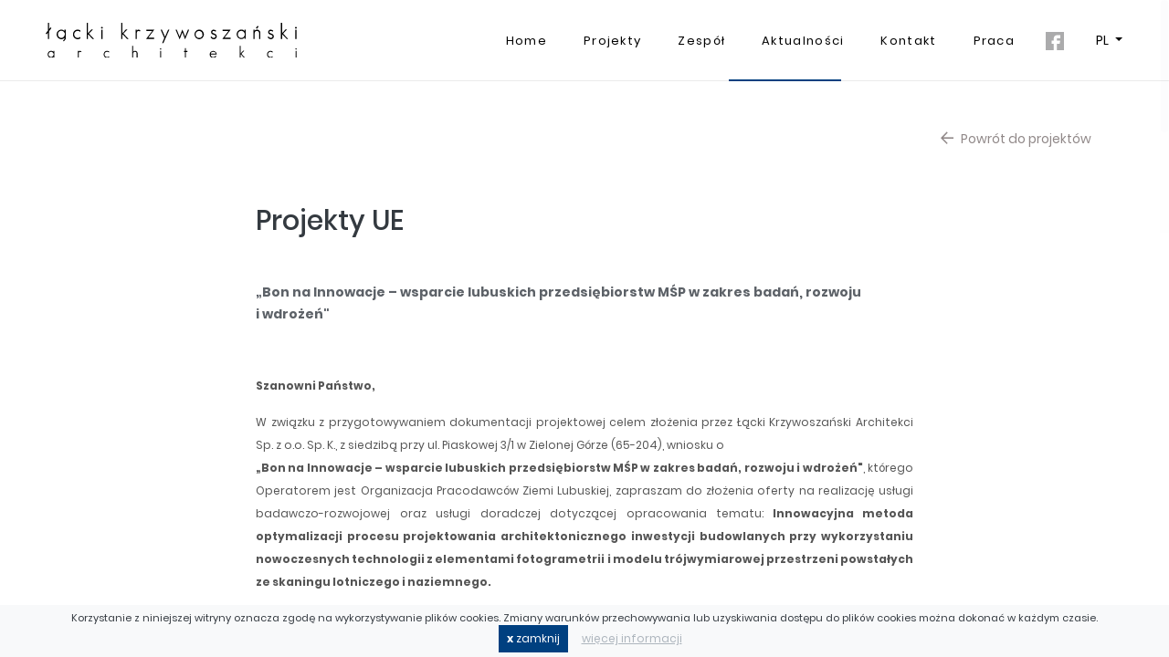

--- FILE ---
content_type: text/html; charset=UTF-8
request_url: http://www.lk-architekci.pl/pl/media-projekty-ue
body_size: 13154
content:
<!DOCTYPE html>
<!--[if lt IE 7]>
<html class="no-js lt-ie9 lt-ie8 lt-ie7">
<![endif]-->
<!--[if IE 7]>
<html class="no-js lt-ie9 lt-ie8">
<![endif]-->
<!--[if IE 8]>
<html class="no-js lt-ie9">
<![endif]-->
<!--[if gt IE 8]><!-->
<html class="no-js desktop" lang="pl-PL">
<!--<![endif]-->
<head>
    <meta charset="utf-8">
    <meta http-equiv="X-UA-Compatible" content="IE=edge,chrome=1">
    <meta name="viewport" content="width=device-width">

    <meta http-equiv="imagetoolbar" content="false" />
    <meta name="author" content="eCreo Multimedia" />
    <meta name="revisit-after" content="1  days" />

	<link rel="apple-touch-icon" sizes="180x180" href="/themes/default/web/assets/favicon/apple-touch-icon.png">
    <link rel="icon" type="image/png" sizes="32x32" href="/themes/default/web/assets/favicon/favicon-32x32.png">
    <link rel="icon" type="image/png" sizes="16x16" href="/themes/default/web/assets/favicon/favicon-16x16.png">
    <link rel="mask-icon" href="/themes/default/web/assets/favicon/safari-pinned-tab.svg" color="#5bbad5">
    <meta name="msapplication-TileColor" content="#da532c">
    <meta name="theme-color" content="#ffffff">
	
        <meta name="robots" />
<meta name="description" content="&amp;bdquo;Bon na Innowacje &amp;ndash; wsparcie lubuskich przedsiębiorstw MŚP w zakres badań, rozwoju i wdrożeń&amp;quot;
" />
<meta property="og:title" content="Projekty UE" />
<meta property="og:description" content="&amp;bdquo;Bon na Innowacje &amp;ndash; wsparcie lubuskich przedsiębiorstw MŚP w zakres badań, rozwoju i wdrożeń&amp;quot;
" />
<meta property="og:image" content="http://www.lk-architekci.pl/assets/photo/upload/pictures/bon-1-scale-398-207.jpg" />
<meta property="og:image:type" content="image/jpeg" />
<meta property="og:image:width" content="398" />
<meta property="og:image:height" content="207" />
<meta property="fb:app_id" content="576217945771545" />
<meta property="og:type" content="website" />
<meta property="og:url" content="http://www.lk-architekci.pl/pl/media-projekty-ue" />
<link rel="canonical" href="http://www.lk-architekci.pl/pl/media-projekty-ue" />
<link hreflang="en" rel="alternate" href="http://www.lk-architekci.pl/pl/media-projekty-ue" />
<link rel="stylesheet" type="text/css" href="https://fonts.googleapis.com/css?family=Montserrat:300,400,500,600,700,800&amp;amp;subset=latin-ext" />
<link rel="stylesheet" type="text/css" href="/themes/default/web/assets/css/plugins/jquery.bxslider.css" />
<link rel="stylesheet" type="text/css" href="/themes/default/web/assets/css/plugins/jquery.fancybox.css" />
<link rel="stylesheet" type="text/css" href="/themes/default/web/assets/css/plugins/animate.css" />
<link rel="stylesheet" type="text/css" href="/themes/default/web/assets/css/plugins/animate.custom.css" />
<link rel="stylesheet" type="text/css" href="/themes/default/web/assets/css/plugins/banners.css" />
<link rel="stylesheet" type="text/css" href="/themes/default/web/assets/vendor/bootstrap-select/css/bootstrap-select.css" />
<link rel="stylesheet" type="text/css" href="/themes/default/web/assets/css/plugins/GITheWall.css" />
<link rel="stylesheet" type="text/css" href="/themes/default/assets/models/css/models.css" />
<link rel="stylesheet" type="text/css" href="/themes/default/web/assets/css/plugins/jquery.nanoscroller.css" />
<link rel="stylesheet" type="text/css" href="/themes/default/web/assets/cssSass/bootstrap-9ad13ef4.css" />
<link rel="stylesheet" type="text/css" href="/themes/default/web/assets/cssSass/bootstrap-reset-3f9a8fb2.css" />
<link rel="stylesheet" type="text/css" href="/themes/default/web/assets/cssSass/swiper-e7056799.css" />
<link rel="stylesheet" type="text/css" href="/themes/default/web/assets/cssSass/main-7a30ebe2.css" />
<script type="text/javascript" src="/assets/233dbd83/jquery.js"></script>
<script type="text/javascript" src="/themes/default/web/assets/js/popper.min.js"></script>
<script type="text/javascript" src="/themes/default/web/assets/js/plugins/modernizr.js"></script>
<script type="text/javascript" src="/themes/default/web/assets/js/plugins/console.js"></script>
<script type="text/javascript" src="/themes/default/web/assets/js/bootstrap.js"></script>
<script type="text/javascript" src="/themes/default/web/assets/js/main.js"></script>
<script type="text/javascript" src="/themes/default/web/assets/js/plugins/jquery.easing.js"></script>
<script type="text/javascript" src="/themes/default/web/assets/js/plugins/jquery.bxslider.js"></script>
<script type="text/javascript" src="/themes/default/web/assets/js/plugins/jquery.typeahead.js"></script>
<script type="text/javascript" src="/themes/default/web/assets/js/plugins/jquery.actual.js"></script>
<script type="text/javascript" src="/themes/default/web/assets/js/plugins/jquery.fancybox.js"></script>
<script type="text/javascript" src="/themes/default/web/assets/js/plugins/jquery.smooth-scroll.js"></script>
<script type="text/javascript" src="/themes/default/web/assets/js/plugins/jquery.lazyload.js"></script>
<script type="text/javascript" src="/themes/default/web/assets/vendor/bootstrap-select/js/bootstrap-select.js"></script>
<script type="text/javascript" src="/themes/default/web/assets/js/plugins/jQuery.GI.TheWall.js"></script>
<script type="text/javascript" src="/themes/default/web/assets/js/plugins/jquery.nanoscroller.js"></script>
<script type="text/javascript" src="/themes/default/web/assets/js/plugins/swiper.min.js"></script>
<script type="text/javascript" src="/themes/default/web/assets/js/plugins/imagesloaded.pkgd.min.js"></script>
<script type="text/javascript" src="/themes/default/assets/cookie/jquery.cookie.js"></script>
<script type="text/javascript" src="/themes/default/assets/cookie/jquery.cookiecuttr.js"></script>
<script type="text/javascript">
/*<![CDATA[*/
console.log('GA');
/*]]>*/
</script>
<title>Projekty UE</title>
</head>
<body id="top" class="" data-spy="scroll" data-target=".subnav" data-offset="80">

<div class="nano body-nano">
    <div class="nano-content">

        <div id="eCms-alert"></div>

        <div id="page" class="page-wrapper">

            <header class="black">
        <!--        <a class="mm-open-menu-btn hamburger hamburger--spin mm-open-menu-btn d-lg-none" href="#menu-mobile" aria-label="Menu" aria-controls="navigation">-->
        <!--            <span class="hamburger-box"><span class="hamburger-inner"></span></span>-->
        <!--        </a>-->
                <div class="header po-relative">
                    <!-- Header 13 topbar -->
                    <div class="container-fluid">
                        <!-- Header 13 navabar -->
                        <div class="row align-items-center">
                            <!-- navbar -->
                            
<a class="logo_black" href="http://www.lk-architekci.pl">
    <img src="http://www.lk-architekci.pl//upload/logo_black.svg"/>
</a>



                            <a class="logo_white" href="http://www.lk-architekci.pl">
    <img src="http://www.lk-architekci.pl//upload/pictures/logo.svg"/>
</a>
                            <div id="header-menu" class="col-md-12 nav-col">
                                <nav class="navbar-toggleable-md navbar-expand-lg navbar-light p-0 navbar" role="navigation"><button class="navbar-toggler collapsed" data-toggle="collapse" data-target="#yw1" type="button"><span class="icon-bar"></span><span class="icon-bar"></span><span class="icon-bar"></span></button><div class="collapse navbar-collapse" id="yw1"><ul id="yw0" class="nav navbar-nav" role="menu"><li id="374" activePath="" class="nav-item"><a data-url="home" data-target="#home" class="nav-link" tabindex="-1" href="http://www.lk-architekci.pl/">Home</a></li><li id="256" activePath="" class="nav-item"><a data-url="projekty" data-target="#projekty" class="nav-link" tabindex="-1" href="http://www.lk-architekci.pl/pl/projekty">Projekty</a></li><li id="271" activePath="" class="nav-item"><a data-url="zespol-1" data-target="#zespol-1" class="nav-link" tabindex="-1" href="http://www.lk-architekci.pl/pl/zespol-1">Zespół</a></li><li id="368" activePath="1" class="active nav-item"><a data-url="media" data-target="#media" class="active nav-link" tabindex="-1" href="http://www.lk-architekci.pl/pl/media">Aktualności</a></li><li id="31" activePath="" class="nav-item"><a data-url="kontakt" data-target="#kontakt" class="nav-link" tabindex="-1" href="http://www.lk-architekci.pl/pl/kontakt">Kontakt</a></li><li id="372" activePath="" class="nav-item"><a data-url="praca" data-target="#praca" class="nav-link" tabindex="-1" href="http://www.lk-architekci.pl/pl/praca">Praca</a></li></ul></div></nav>
                                <a target='_blank' href="https://www.facebook.com/LackiKrzywoszanskiArchitekci/" target="_blank" class="header_facebook"><img src="/themes/default/web/assets/img/fb_icon.svg" /></a>

                                <div class="languages-menu">
                                    <!-- languages -->
                                        <div class="btn-group">
        <a class="btn btn-sm btn-link text-muted dropdown-toggle" data-toggle="dropdown" href="#">
                                                                                            PL                                                                                        <span class="caret"></span>
        </a>
        <div class="dropdown-menu">
                                            <a class="dropdown-item" href="http://www.lk-architekci.pl/pl">
                                                                PL                                    </a>
                                                            <a class="dropdown-item" href="http://www.lk-architekci.pl/en">
                                                                EN                                    </a>
                                    </div>
    </div>
                                </div>
                            </div>
                        </div>
                        <!-- End Header 13 navabar -->
                    </div>
                </div>
                <script>
                    $( document ).ready(function() {
                        $(".navbar-nav").append('<li class="bottom-bar"></li>');
                    });
                </script>
            </header>

            <article id="site-content">
                

<div class="container first_article_container">
    <div class="row">
        <div class="col-12 text-right animated" data-animate-class="fadeInUpMedium" data-animate-delay="300">
            
    <a class="back" href="http://www.lk-architekci.pl/pl/projekty">
        <span class="icon icon-arrow-left"></span>Powrót do projektów    </a>



        </div>
    </div>
</div>

<div class="container content_container">
    <div class="row">
        <div class="col-12 animated" data-animate-class="fadeInUpMedium" data-animate-delay="300">
           <h1 class="mb-5">Projekty UE</h1>
        </div>
        <div class="col-12 animated" data-animate-class="fadeInUpMedium" data-animate-delay="500">
            <p><b>&bdquo;Bon na Innowacje &ndash; wsparcie lubuskich przedsiębiorstw MŚP w zakres badań, rozwoju i wdrożeń&quot;</b></p>
            <p>&nbsp;</p>

<p style="text-align: justify;"><span style="color:#555555;"><span style="font-size:12px;"><b>Szanowni Państwo,</b></span></span></p>

<p style="text-align: justify;"><span style="color:#555555;"><span style="font-size:12px;">W związku z przygotowywaniem dokumentacji projektowej celem złożenia przez Łącki Krzywoszański Architekci Sp. z o.o. Sp. K., z siedzibą przy ul. Piaskowej 3/1 w Zielonej G&oacute;rze (65-204), wniosku o<br />
<b>&bdquo;Bon na Innowacje &ndash; wsparcie lubuskich przedsiębiorstw MŚP w zakres badań, rozwoju i wdrożeń&quot;</b>, kt&oacute;rego Operatorem jest Organizacja Pracodawc&oacute;w Ziemi Lubuskiej, zapraszam do złożenia oferty na realizację usługi badawczo-rozwojowej oraz usługi doradczej dotyczącej opracowania tematu:<b> Innowacyjna metoda optymalizacji procesu projektowania architektonicznego inwestycji budowlanych przy wykorzystaniu nowoczesnych technologii z elementami fotogrametrii i modelu tr&oacute;jwymiarowej przestrzeni powstałych ze skaningu lotniczego i naziemnego.</b></span></span></p>

<p style="text-align: justify;"><span style="color:#555555;"><span style="font-size:12px;"><b>Maksymalny termin realizacji usług to 23.03.2020 r.</b></span></span></p>

<p style="text-align: justify;"><span style="color:#555555;"><span style="font-size:12px;"><b>Podstawowe założenia:</b></span></span></p>

<p style="text-align: justify;"><span style="color:#555555;"><span style="font-size:12px;">W ramach projektu zbudowany zostanie prototyp urządzenia zintegrowanego z kompletnym oprogramowaniem, pozwalającego na realizację działań w zakresie projektowania architektonicznego w środowisku ArchiCad, w tym wizualizację efektu prac projektowych,<br />
z wykorzystaniem materiał&oacute;w fotogrametrycznych, 3D mesh i chmury punkt&oacute;w pozyskanych z nalot&oacute;w bezzałogowym statkiem powietrznym (dron/wirnikowiec) oraz skaningu naziemnego. Na tej bazie rozszerzona zostanie jakość usług projektowych poprzez wykorzystanie innowacyjnych i zaawansowanych technologii 3D pozyskiwania i obr&oacute;bki danych geoprzestrzennych, znajdujących zastosowanie w zagospodarowaniu przestrzeni<br />
(nowa kultura technologiczna).</span></span></p>

<p style="text-align: justify;"><span style="color:#555555;"><span style="font-size:12px;"><b>Etap 1. Usługa badawczo-rozwojowa:</b></span></span></p>

<p style="text-align: justify;"><span style="color:#555555;"><span style="font-size:12px;">opracowanie i zbudowanie prototypu urządzenia pozwalającego na realizację działań w zakresie projektowania architektonicznego, w systemie ArchiCad,<br />
z wykorzystaniem materiał&oacute;w fotogrametrycznych, 3D mesh i chmury punkt&oacute;w<br />
(informacje o terenie w 3D), powstałych z nalot&oacute;w na obszar objęty inwestycją bezzałogowym statkiem powietrznym uzupełnionych o dane o obiekcie pozyskane w ramach skaningu naziemnego;</span></span></p>

<p style="text-align: justify;">&nbsp;</p>

<p style="text-align: justify;"><span style="color:#555555;"><span style="font-size:12px;"><b>Zakres prac:</b></span></span></p>

<ol>
	<li style="text-align: justify;"><span style="color:#555555;"><span style="font-size:12px;"><b>Przygotowanie i skalibrowanie</b> <b>prototypu urządzenia</b> pozwalającego na płynne przetworzenie, obr&oacute;bkę (chmury punkt&oacute;w ze skaningu lotniczego i naziemnego)<br />
	i wizualizację wynik&oacute;w prac projektowych przy wykorzystaniu zobrazowań fotogrametrycznych i pozostałych materiał&oacute;w będących wynikiem nalot&oacute;w bezzałogowych statk&oacute;w powietrznych i skaningu naziemnego (przetwarzanie dużych zbior&oacute;w danych &ndash; chmury punkt&oacute;w do obiekt&oacute;w tr&oacute;jwymiarowych) .</span></span></li>
	<li style="text-align: justify;"><span style="color:#555555;"><span style="font-size:12px;"><b>Zintegrowanie z prototypem urządzenia oprogramowania</b>, uzupełniającego środowisko ArchiCad, na kt&oacute;rym bazuje Wnioskodawca, umożliwiając tym samym przetwarzanie i obr&oacute;bkę materiał&oacute;w fotogrametrycznych, 3D mesh i chmury punkt&oacute;w (informacje o terenie w 3D).</span></span></li>
	<li style="text-align: justify;"><span style="color:#555555;"><span style="font-size:12px;"><b>Wyb&oacute;r obszaru pilotażowego </b>o powierzchni maksymalnej nie przekraczającej 5 ha.</span></span></li>
	<li style="text-align: justify;"><span style="color:#555555;"><span style="font-size:12px;"><b>Pozyskanie materiał&oacute;w fotogrametrycznych</b> dla obszaru pilotażowego (ortofotomapa, zdjęcia ukośne, zdjęcia pionowe, NMT &ndash; numeryczny model terenu, NMPT &ndash; numeryczny model pokrycia terenu), chmury punkt&oacute;w i 3D mesh<br />
	z wykorzystaniem bezzałogowych statk&oacute;w powietrznych (dron/wirnikowiec)<br />
	i skaner&oacute;w naziemnych (geodezyjne pozycjonowanie chmur punkt&oacute;w, minimalizacja błęd&oacute;w i interoplacja skaningu).</span></span></li>
	<li style="text-align: justify;"><span style="color:#555555;"><span style="font-size:12px;"><b>Optymalizacja pracy urządzenia prototypowego wraz z oprogramowaniem </b><br />
	w oparciu o pozyskane dane geoprzestrzenne, na potrzeby wysokowydajnego<br />
	i efektownego przetwarzania dużych zbior&oacute;w (obr&oacute;bka chmury punkt&oacute;w poprzez testowanie najefektywniejszego dla Wnioskodawcy oprogramowania wsp&oacute;łpracującego ze środowiskiem ArchiCad).</span></span></li>
	<li style="text-align: justify;"><span style="color:#555555;"><span style="font-size:12px;"><b>Opracowanie raportu </b>z przebiegu i wynik&oacute;w prac zrealizowanych w ramach<br />
	etapu 1.</span></span></li>
</ol>

<p style="text-align: justify;"><span style="color:#555555;"><span style="font-size:12px;"><b>Efekty prac:</b></span></span></p>

<ol>
	<li style="text-align: justify;"><span style="color:#555555;"><span style="font-size:12px;"><b>Zbudowanie</b> stanowiska &ndash; <b>urządzenia prototypowego</b> wyposażonego w oprogra- mowanie, kt&oacute;re uzupełniając system ArchiCad, pozwala na:</span></span></li>
</ol>

<ol>
	<li style="text-align: justify;"><span style="color:#555555;"><span style="font-size:12px;">przetwarzanie i obr&oacute;bkę danych fotogrametrycznych, 3D mesh i chmury punkt&oacute;w, na potrzeby realizacji prac projektowych w wizualizacyjnych w nowej technologii (obr&oacute;bką i przetwarzaniem danych geoprzestrzennych),</span></span></li>
	<li style="text-align: justify;"><span style="color:#555555;"><span style="font-size:12px;">wizualizację wynik&oacute;w prac projektowych w formie przeznaczonej do wykorzystania na etapie realizacji poszczeg&oacute;lnych etap&oacute;w prac nad projektem budowlanym, uwzględniającej optymalizację w zakresie wydajności i szybkości przetwarzania danych.</span></span></li>
</ol>

<ol start="2">
	<li style="text-align: justify;"><span style="color:#555555;"><span style="font-size:12px;"><b>Weryfikacja możliwości zastosowania materiał&oacute;w fotogrametrycznych,<br />
	3D mesh i chmury punkt&oacute;w</b>, powstałych z nalot&oacute;w na obszar objęty inwestycją bezzałogowym statkiem powietrznym uzupełnionych o dane o obiekcie pozyskane w ramach skaningu naziemnego, <b>w systemie ArchiCad</b>, przy wykorzystaniu oprogramowania umożliwiającego obr&oacute;bkę danych geoprzestrzennych</span></span></li>
</ol>

<p style="text-align: justify;"><span style="color:#555555;"><span style="font-size:12px;"><b>Czas realizacji etapu:</b> 02.11.2019r. &ndash; 15.12.2019r.</span></span></p>

<p style="text-align: justify;"><span style="color:#555555;"><span style="font-size:12px;"><b>Etap 2. Usługa badawczo-rozwojowa:</b></span></span></p>

<p style="text-align: justify;"><span style="color:#555555;"><span style="font-size:12px;">opracowanie technologii wykorzystującej dane geoprzestrzenne pozyskiwane<br />
z nalot&oacute;w bezzałogowymi statkami powietrznymi i skanerami naziemnymi, mającej wpływ na optymalizację procesu projektowania architektonicznego inwestycji budowlanych w zakresie czasu i dokładności pozyskiwania oraz możliwości zastosowania danych;</span></span></p>

<p style="text-align: justify;">&nbsp;</p>

<p style="text-align: justify;"><span style="color:#555555;"><span style="font-size:12px;"><b>Zakres prac:</b></span></span></p>

<ol>
	<li style="text-align: justify;"><span style="color:#555555;"><span style="font-size:12px;"><b>Realizacja dokumentacji inwentaryzacyjnej </b>przy wykorzystaniu zobrazowań fotogrametrycznych i pozostałych materiał&oacute;w będących wynikiem nalot&oacute;w bezzałogowych statk&oacute;w powietrznych i skaningu naziemnego (budowa bazy wiedzy o obszarze objętym pilotażem).</span></span></li>
	<li style="text-align: justify;"><span style="color:#555555;"><span style="font-size:12px;"><b>Weryfikacja dokładności pozyskanych danych</b> geoprzestrzennych ( dokładność pozyskanych danych i ich wykorzystanie w pierwszej fazie projektowej &ndash; inwentaryzacji i pozyskaniu wiedzy o terenie objętym inwestycją).</span></span></li>
	<li style="text-align: justify;"><span style="color:#555555;"><span style="font-size:12px;"><b>Zastosowanie danych geoprzestrzennych w technologii opracowania projektu budowlanego </b>(technologia wykorzystania i przetwarzania chmury punkt&oacute;w i pozostałych materiał&oacute;w).</span></span></li>
	<li style="text-align: justify;"><span style="color:#555555;"><span style="font-size:12px;"><b>Optymalizacja procesu projektowego </b>na etapie pozyskania danych inwentaryzacyjnych, obr&oacute;bki danych i projektowania oraz realizacji wizualizacji<br />
	z wykorzystaniem w tym wypadku materiału 3D wysokiej szczeg&oacute;łowości.<b> </b></span></span></li>
	<li style="text-align: justify;"><span style="color:#555555;"><span style="font-size:12px;"><b>Wykorzystanie danych 3D do wizualizacji efekt&oacute;w prac projektowych. </b>Wprowadzenie wykonanego tr&oacute;jwymiarowego projektu budowlanego do pozyskanych osadzonych geodezyjnie chmur punkt&oacute;w w celu weryfikacji poprawności procesu realizacji.</span></span></li>
	<li style="text-align: justify;"><span style="color:#555555;"><span style="font-size:12px;">Przygotowanie scenariuszy działań uzależnionych od stopnia skomplikowania obiekt&oacute;w budowlanych na potrzeby wdrożenia technologii przez Wykonawcę.</span></span></li>
	<li style="text-align: justify;"><span style="color:#555555;"><span style="font-size:12px;"><b>Opracowanie raportu </b>z przebiegu i wynik&oacute;w prac w ramach etapu 2.</span></span></li>
	<li style="text-align: justify;"><span style="color:#555555;"><span style="font-size:12px;"><b>Wsparcie doradcze na zabezpieczenie własności intelektualnej w zakresie przygotowania wniosku do zgłoszenia wzoru przemysłowego o zasięgu międzynarodowym.</b></span></span></li>
</ol>

<p style="text-align: justify;">&nbsp;</p>

<p style="text-align: justify;"><span style="color:#555555;"><span style="font-size:12px;"><b>Efekty prac:</b></span></span></p>

<ol>
	<li style="text-align: justify;"><span style="color:#555555;"><span style="font-size:12px;"><b>Opracowanie technologii realizacji usługi</b> w zakresie prac projektowych związanych z realizacją projektu architektonicznego (projekt koncepcyjny, budowlany, wykonawczy i powykonawczy)<b>, bazującej na systemie ArchiCad, </b>w ramach kt&oacute;rej przy wykorzystaniu pozyskanych i przetworzonych danych geoprzestrzennych, prototypu urządzenia wraz z oprogramowaniem proces ten zostanie zoptymalizowany w zakresie czasu, jakości i możliwości wykorzystania ww. element&oacute;w</span></span></li>
	<li style="text-align: justify;"><span style="color:#555555;"><span style="font-size:12px;"><b>Przygotowanie modeli tr&oacute;jwymiarowych </b>na bazie pozyskanych chmur punkt&oacute;w.</span></span></li>
	<li style="text-align: justify;"><span style="color:#555555;"><span style="font-size:12px;"><strong>Przygotowanie wniosku dot. wzoru przemysłowego</strong> w zakresie opracowanych wynik&oacute;w działań .</span></span></li>
	<li style="text-align: justify;"><span style="color:#555555;"><span style="font-size:12px;"><b>Rozszerzenie wiedzy i umiejętności pracownik&oacute;w Wnioskodawcy</b> w ramach sposobu obr&oacute;bki, przetwarzania i wykorzystania danych geoprzestrzennych na potrzeby prac projektowych, wypełniając tym samym lukę w zakresie możliwości zastosowania technologii przetwarzania chmur punkt&oacute;w uzyskiwanych<br />
	z skaningu stacjonarnego i nalot&oacute;w statkami powietrznymi,</span></span></li>
</ol>

<p style="text-align: justify;"><span style="color:#555555;"><span style="font-size:12px;"><b>Czas realizacji etapu:</b> 16.12.2019r. &ndash; 23.03.2020r.</span></span></p>

<p style="text-align: justify;">&nbsp;</p>

<p style="text-align: justify;"><span style="color:#555555;"><span style="font-size:12px;">Ofertę należy złożyć drogą elektroniczną na adres e-mail: d.jankowiak@lk-architekci.pl<b> </b><br />
<b>w terminie do dnia 26 września br. do godz. 18.00.</b></span></span></p>

<p style="text-align: justify;"><span style="color:#555555;"><span style="font-size:12px;">Kryterium oceny ofert jest cena &ndash; 100%.</span></span></p>

<p style="text-align: justify;"><span style="color:#555555;"><span style="font-size:12px;">Cenę oferty należy przedstawić w PLN w kwocie netto wraz z podaniem stawki oraz kwoty podatku VAT.</span></span></p>

<p style="text-align: justify;"><span style="color:#555555;"><span style="font-size:12px;">Oferty złożone po tym terminie nie będą rozpatrywane.</span></span></p>
        </div>
    </div>

</div>
<div class="container project_img_container animated" data-animate-class="fadeInUpMedium" data-animate-delay="300">
    <div class="row image-row">
                    </div>
</div>
<div class="container">
    <div class="row no-gutters align-items-center bottom_article_nav animated " data-animate-delay="waypoint" data-animate-offset="80" data-animate-event-class="fadeInUpMedium" data-animate-event-class2="fadeOutDown">
      
        <div class="col-12 text-right">
            
    <a class="back" href="http://www.lk-architekci.pl/pl/projekty">
        <span class="icon icon-arrow-left"></span>Powrót do projektów    </a>



        </div>
    </div>
</div>
            </article>

            <footer id="site-footer">
                <div class="container">
                    <div class="row">
                        <div class="col-md-8">
                            <nav class="navbar-toggleable-md navbar-expand navbar-light p-0 navbar" role="navigation"><button class="navbar-toggler collapsed" data-toggle="collapse" data-target="#yw3" type="button"><span class="icon-bar"></span><span class="icon-bar"></span><span class="icon-bar"></span></button><div class="collapse navbar-collapse" id="yw3"><ul id="yw2" class="nav navbar-nav" role="menu"><li id="374" activePath="" class="nav-item"><a data-url="home" data-target="#home" class="nav-link" tabindex="-1" href="http://www.lk-architekci.pl/">Home</a></li><li id="256" activePath="" class="nav-item"><a data-url="projekty" data-target="#projekty" class="nav-link" tabindex="-1" href="http://www.lk-architekci.pl/pl/projekty">Projekty</a></li><li id="271" activePath="" class="nav-item"><a data-url="zespol-1" data-target="#zespol-1" class="nav-link" tabindex="-1" href="http://www.lk-architekci.pl/pl/zespol-1">Zespół</a></li><li id="368" activePath="1" class="active nav-item"><a data-url="media" data-target="#media" class="active nav-link" tabindex="-1" href="http://www.lk-architekci.pl/pl/media">Aktualności</a></li><li id="31" activePath="" class="nav-item"><a data-url="kontakt" data-target="#kontakt" class="nav-link" tabindex="-1" href="http://www.lk-architekci.pl/pl/kontakt">Kontakt</a></li><li id="372" activePath="" class="nav-item"><a data-url="praca" data-target="#praca" class="nav-link" tabindex="-1" href="http://www.lk-architekci.pl/pl/praca">Praca</a></li></ul></div></nav>                            <div class="copyright">© lk-architekci, Wszelkie prawa zastrzeżone.</div>
                        </div>
                        <div class="col-md-4 text-right">
                            <div class="footer-copy">
                                                                    <b><a rel="" target="_blank" title="Strony internetowe Poznań" target='_blank' href="http://www.ecreo.eu">strony internetowe</a>:</b><br />
                                    <a rel="" target="_blank" title="Agencja Reklamowa Poznań" target='_blank' href="http://www.ecreo.eu/pl/agencja-reklamowa.html">ecreo.eu</a>
                                                            </div>
                        </div>
                    </div>
                </div>
            </footer>

            <!-- mobile menu -->

            
            <!-- widgets -->



                                                <div class="clearfix"></div>
    
        </div>

  </div>
</div>

<script type="text/javascript">
/*<![CDATA[*/

        jQuery.cookieCuttr({
            cookieAnalytics: true,
            cookieAcceptButton: true,
            cookieAnalyticsMessage: "<span class=\"cookie\"></span>Korzystanie z niniejszej witryny oznacza zgodę na wykorzystywanie plików cookies. Zmiany warunków przechowywania lub uzyskiwania dostępu do plików cookies można dokonać w każdym czasie.",
            cookieAcceptButtonText: "<strong>x</strong> zamknij",
            cookieWhatAreLinkText: "więcej informacji",
            cookieWhatAreTheyLink: "http://wszystkoociasteczkach.pl/",
            cookieNotificationLocationBottom: true,
        });

jQuery(function($) {

          
     $(".back").on("click", function(e){
        
         e.preventDefault();
         window.history.back();
         
     });     
     


    
    //hamburger button
    
    $('.hamburger').click(function(){ $(this).toggleClass('is-active'); });
    $('.mm-page__blocker, .mm-close-menu-btn').click(function(){
        $('.hamburger').toggleClass('is-active');          
    });
            



     $(".body-nano").nanoScroller({
        iOSNativeScrolling: true
     });
   
     



    $("#header-menu .nav-item").on("mouseout", function() {        
        var el = $("#header-menu .nav-item.active");   
        
        $(".bottom-bar").css("left", el.position().left)
                        .width(el.outerWidth());        
    });

    $("#header-menu .nav-item").on("mouseover", function() {        
        var el = $(this);
        
        $(".bottom-bar").css("left", el.position().left)
                        .width(el.outerWidth());        
    });

    $("#header-menu .nav-item.active").trigger("mouseout");
     

});
/*]]>*/
</script>
</body>
</html>

<script type="text/javascript">
/*<![CDATA[*/
if(typeof(console)=='object')
{
	console.group("Profilowanie: raport podsumowujący");
	console.log(" ilość   razem   średnia    min      max   ");
	console.log("     1  0.00698  0.00698  0.00698  0.00698    system.db.CDbCommand.query\x28SELECT\x20\x60t\x60.\x60id_fel\x60\x20AS\x20\x60t0_c0\x60,\x20\x60t\x60.\x60id_fft\x60\x20AS\x20\x60t0_c1\x60,\x20\x60t\x60.\x60id_for\x60\x20AS\x20\x60t0_c2\x60,\x20\x60t\x60.\x60fel_index\x60\x20AS\x20\x60t0_c3\x60,\x20\x60t\x60.\x60fel_name\x60\x20AS\x20\x60t0_c4\x60,\x20\x60t\x60.\x60fel_template\x60\x20AS\x20\x60t0_c5\x60,\x20\x60t\x60.\x60fel_options\x60\x20AS\x20\x60t0_c6\x60,\x20\x60t\x60.\x60fel_position\x60\x20AS\x20\x60t0_c7\x60,\x20\x60t\x60.\x60fel_show\x60\x20AS\x20\x60t0_c8\x60,\x20\x60type\x60.\x60id_ctp\x60\x20AS\x20\x60t1_c0\x60,\x20\x60type\x60.\x60id_for\x60\x20AS\x20\x60t1_c1\x60,\x20\x60type\x60.\x60ctp_name\x60\x20AS\x20\x60t1_c2\x60,\x20\x60type\x60.\x60ctp_action\x60\x20AS\x20\x60t1_c3\x60,\x20\x60type\x60.\x60ctp_image\x60\x20AS\x20\x60t1_c4\x60,\x20\x60type\x60.\x60ctp_position\x60\x20AS\x20\x60t1_c5\x60,\x20\x60type\x60.\x60ctp_expand\x60\x20AS\x20\x60t1_c6\x60,\x20\x60type\x60.\x60ctp_gal_enabled\x60\x20AS\x20\x60t1_c7\x60,\x20\x60type\x60.\x60ctp_enabled\x60\x20AS\x20\x60t1_c8\x60,\x20\x60formsValues\x60.\x60id_fov\x60\x20AS\x20\x60t2_c0\x60,\x20\x60formsValues\x60.\x60id_fel\x60\x20AS\x20\x60t2_c1\x60,\x20\x60formsValues\x60.\x60id_lng\x60\x20AS\x20\x60t2_c2\x60,\x20\x60formsValues\x60.\x60for_item\x60\x20AS\x20\x60t2_c3\x60,\x20\x60formsValues\x60.\x60for_table\x60\x20AS\x20\x60t2_c4\x60,\x20\x60formsValues\x60.\x60fov_value\x60\x20AS\x20\x60t2_c5\x60\x20FROM\x20\x60mcms_forms_elements\x60\x20\x60t\x60\x20\x20LEFT\x20OUTER\x20JOIN\x20\x60mcms_contents_types\x60\x20\x60type\x60\x20ON\x20\x28\x60t\x60.\x60id_for\x60\x3D\x60type\x60.\x60id_ctp\x60\x29\x20LEFT\x20OUTER\x20JOIN\x20\x60mcms_forms_values\x60\x20\x60formsValues\x60\x20ON\x20\x28\x60formsValues\x60.\x60id_fel\x60\x3D\x60t\x60.\x60id_fel\x60\x29\x20WHERE\x20\x28\x60t\x60.\x60id_for\x60\x3D\x3Ayp0\x29\x20AND\x20\x28for_table\x20\x3D\x20\x3Atable\x20AND\x20for_item\x20\x3D\x20\x3Aid_cde\x20AND\x20id_lng\x20\x3D\x20\x3Aid_lng\x29\x20ORDER\x20BY\x20t.fel_position\x20ASC,\x20ctp_position\x20ASC,\x20id_fov\x20ASC.\x20Bound\x20with\x20\x3Ayp0\x3D7,\x20\x3Atable\x3D\x27mcms_contents_desc\x27,\x20\x3Aid_cde\x3D624,\x20\x3Aid_lng\x3D1\x29");
	console.log("     4  0.00220  0.00055  0.00046  0.00073    system.db.CDbCommand.query\x28SELECT\x20\x2A\x20FROM\x20\x60mcms_web_rules\x60\x20\x60t\x60\x20WHERE\x20\x60t\x60.\x60webr_base_url\x60\x3D\x3Ayp0\x20AND\x20\x60t\x60.\x60webr_enabled\x60\x3D\x3Ayp1\x20ORDER\x20BY\x20id_webr\x20ASC\x20LIMIT\x201.\x20Bound\x20with\x20\x3Ayp0\x3D\x27\x2Fpl\x2Fmedia\x2Dprojekty\x2Due\x27,\x20\x3Ayp1\x3D1\x29");
	console.log("     1  0.00164  0.00164  0.00164  0.00164    system.db.CDbCommand.query\x28SELECT\x20\x2A\x20FROM\x20\x60mcms_pictures\x60\x20\x60t\x60\x20WHERE\x20\x28\x28\x28pic_enabled\x20\x3D\x201\x29\x20AND\x20\x28pic_module\x20LIKE\x20\x3Aycp0\x29\x29\x20AND\x20\x28pic_controller\x20LIKE\x20\x3Aycp1\x29\x29\x20AND\x20\x28pic_item\x3D\x3Aycp2\x29\x20ORDER\x20BY\x20pic_pos\x20ASC.\x20Bound\x20with\x20\x3Aycp0\x3D\x27\x25content\x25\x27,\x20\x3Aycp1\x3D\x27\x25gallery\x25\x27,\x20\x3Aycp2\x3D\x27398\x27\x29");
	console.log("     2  0.00148  0.00074  0.00057  0.00091    system.db.CDbCommand.query\x28SELECT\x20\x2A\x20FROM\x20\x60mcms_web\x60\x20\x60t\x60\x20WHERE\x20\x60t\x60.\x60web_url\x60\x3D\x3Ayp0\x20AND\x20\x60t\x60.\x60id_lng\x60\x3D\x3Ayp1\x20ORDER\x20BY\x20web_url\x20ASC\x20LIMIT\x201.\x20Bound\x20with\x20\x3Ayp0\x3D\x27media\x2Dprojekty\x2Due\x27,\x20\x3Ayp1\x3D1\x29");
	console.log("     2  0.00141  0.00070  0.00062  0.00079    system.db.CDbCommand.query\x28SELECT\x20\x2A\x20FROM\x20\x60mcms_languages\x60\x20\x60t\x60\x20WHERE\x20\x60t\x60.\x60lang_show\x60\x3D\x3Ayp0\x20ORDER\x20BY\x20lang_position\x20ASC.\x20Bound\x20with\x20\x3Ayp0\x3D1\x29");
	console.log("     2  0.00119  0.00059  0.00057  0.00061    system.db.CDbCommand.query\x28SELECT\x20\x2A\x20FROM\x20\x60mcms_languages\x60\x20\x60t\x60\x20WHERE\x20\x60t\x60.\x60lang_alias\x60\x3D\x3Ayp0\x20AND\x20\x60t\x60.\x60lang_show\x60\x3D\x3Ayp1\x20ORDER\x20BY\x20lang_position\x20ASC\x20LIMIT\x201.\x20Bound\x20with\x20\x3Ayp0\x3D\x27pl\x27,\x20\x3Ayp1\x3D1\x29");
	console.log("     1  0.00114  0.00114  0.00114  0.00114    system.db.CDbCommand.query\x28SELECT\x20\x2A\x20FROM\x20\x60mcms_banners_spots\x60\x20\x60t\x60\x20WHERE\x20\x60t\x60.\x60id_bca\x60\x3D\x271\x27\x20ORDER\x20BY\x20bca_name\x20ASC\x20LIMIT\x201\x29");
	console.log("     1  0.00113  0.00113  0.00113  0.00113    system.db.CDbCommand.query\x28SELECT\x20\x60t\x60.\x60id_ban\x60\x20AS\x20\x60t0_c0\x60,\x20\x60t\x60.\x60id_lng\x60\x20AS\x20\x60t0_c1\x60,\x20\x60t\x60.\x60ban_name\x60\x20AS\x20\x60t0_c2\x60,\x20\x60t\x60.\x60ban_link\x60\x20AS\x20\x60t0_c3\x60,\x20\x60t\x60.\x60ban_file\x60\x20AS\x20\x60t0_c4\x60,\x20\x60t\x60.\x60ban_script\x60\x20AS\x20\x60t0_c5\x60,\x20\x60t\x60.\x60ban_date_from\x60\x20AS\x20\x60t0_c6\x60,\x20\x60t\x60.\x60ban_date_to\x60\x20AS\x20\x60t0_c7\x60,\x20\x60t\x60.\x60ban_target\x60\x20AS\x20\x60t0_c8\x60,\x20\x60t\x60.\x60ban_position\x60\x20AS\x20\x60t0_c9\x60,\x20\x60t\x60.\x60ban_max_clicks\x60\x20AS\x20\x60t0_c10\x60,\x20\x60t\x60.\x60ban_type\x60\x20AS\x20\x60t0_c11\x60,\x20\x60t\x60.\x60ban_access\x60\x20AS\x20\x60t0_c12\x60,\x20\x60t\x60.\x60ban_limit\x60\x20AS\x20\x60t0_c13\x60,\x20\x60t\x60.\x60ban_show\x60\x20AS\x20\x60t0_c14\x60,\x20\x60spots\x60.\x60id_bca\x60\x20AS\x20\x60t1_c0\x60,\x20\x60spots\x60.\x60bca_name\x60\x20AS\x20\x60t1_c1\x60,\x20\x60spots\x60.\x60bca_directory\x60\x20AS\x20\x60t1_c2\x60,\x20\x60spots\x60.\x60bca_width\x60\x20AS\x20\x60t1_c3\x60,\x20\x60spots\x60.\x60bca_height\x60\x20AS\x20\x60t1_c4\x60,\x20\x60spots\x60.\x60bca_frequency\x60\x20AS\x20\x60t1_c5\x60,\x20\x60spots\x60.\x60bca_elements\x60\x20AS\x20\x60t1_c6\x60,\x20\x60spots\x60.\x60bca_ignore_cookies\x60\x20AS\x20\x60t1_c7\x60,\x20\x60spots\x60.\x60bca_ignore_size\x60\x20AS\x20\x60t1_c8\x60,\x20\x60spots\x60.\x60bca_type\x60\x20AS\x20\x60t1_c9\x60,\x20\x60spots\x60.\x60bca_show\x60\x20AS\x20\x60t1_c10\x60\x20FROM\x20\x60mcms_banners\x60\x20\x60t\x60\x20\x20LEFT\x20OUTER\x20JOIN\x20\x60mcms_banners_relation\x60\x20\x60spots_spots\x60\x20ON\x20\x28\x60t\x60.\x60id_ban\x60\x3D\x60spots_spots\x60.\x60id_ban\x60\x29\x20LEFT\x20OUTER\x20JOIN\x20\x60mcms_banners_spots\x60\x20\x60spots\x60\x20ON\x20\x28\x60spots\x60.\x60id_bca\x60\x3D\x60spots_spots\x60.\x60id_bca\x60\x29\x20WHERE\x20\x28\x28\x28t.ban_date_from\x20\x3C\x3D\x20CURDATE\x28\x29\x20AND\x20t.ban_date_to\x20\x3E\x3D\x20CURDATE\x28\x29\x29\x20AND\x20\x28t.id_lng\x20\x3D\x20\x3Aid_lng\x20AND\x20t.ban_show\x20\x3D\x201\x29\x29\x20AND\x20\x28spots.id_bca\x20\x3D\x20\x3Aid_bca\x20AND\x20spots.bca_show\x20\x3D\x201\x29\x29\x20ORDER\x20BY\x20ban_name\x20ASC,\x20bca_name\x20ASC.\x20Bound\x20with\x20\x3Aid_lng\x3D1,\x20\x3Aid_bca\x3D\x271\x27\x29");
	console.log("     1  0.00109  0.00109  0.00109  0.00109    system.db.CDbCommand.query\x28SELECT\x20\x2A\x20FROM\x20\x60mcms_clients\x60\x20\x60t\x60\x20WHERE\x20\x60t\x60.\x60id_cli\x60\x20IS\x20NULL\x20ORDER\x20BY\x20cli_email\x20ASC\x20LIMIT\x201\x29");
	console.log("     1  0.00101  0.00101  0.00101  0.00101    system.db.CDbCommand.query\x28SELECT\x20\x60id_con\x60,\x20\x60con_path\x60\x0AFROM\x20\x60mcms_contents\x60\x0AWHERE\x20id_con\x20\x3D\x20\x3Aid_con.\x20Bound\x20with\x20\x3Aid_con\x3D\x27398\x27\x29");
	console.log("     1  0.00097  0.00097  0.00097  0.00097    system.db.CDbCommand.query\x28SELECT\x20\x60id_cgr\x60\x0AFROM\x20\x60mcms_clients_rights\x60\x0AWHERE\x20id_con\x20IN\x20\x28\x20368,398\x20\x29\x29");
	console.log("     1  0.00093  0.00093  0.00093  0.00093    system.db.CDbCommand.query\x28SELECT\x20\x2A\x20FROM\x20\x60mcms_sites\x60\x20\x60t\x60\x20ORDER\x20BY\x20id_sit,\x20id_sit\x20ASC\x20LIMIT\x201\x29");
	console.log("     1  0.00068  0.00068  0.00068  0.00068    system.db.CDbCommand.query\x28SELECT\x20\x2A\x20FROM\x20\x60mcms_languages\x60\x20\x60t\x60\x20WHERE\x20\x60t\x60.\x60id_lng\x60\x3D\x3Ayp0\x20AND\x20\x60t\x60.\x60lang_show\x60\x3D\x3Ayp1\x20ORDER\x20BY\x20lang_position\x20ASC\x20LIMIT\x201.\x20Bound\x20with\x20\x3Ayp0\x3D\x27\x27,\x20\x3Ayp1\x3D1\x29");
	console.log("     1  0.00059  0.00059  0.00059  0.00059    system.db.CDbCommand.query\x28SELECT\x20\x2A\x20FROM\x20\x60mcms_languages\x60\x20\x60t\x60\x20WHERE\x20\x60t\x60.\x60lang_alias\x60\x3D\x3Ayp0\x20ORDER\x20BY\x20lang_position\x20ASC\x20LIMIT\x201.\x20Bound\x20with\x20\x3Ayp0\x3D\x27pl\x27\x29");
	console.log("     1  0.00056  0.00056  0.00056  0.00056    system.db.CDbCommand.query\x28SELECT\x20\x2A\x20FROM\x20\x60mcms_timer\x60\x20\x60t\x60\x20WHERE\x20\x60t\x60.\x60tim_enabled\x60\x3D\x3Ayp0\x20AND\x20\x60t\x60.\x60tim_is_active\x60\x3D\x3Ayp1\x20AND\x20\x28\x28\x20tim_from\x20\x3C\x20\x3Atim_from\x20AND\x20tim_to\x20\x3C\x20\x3Atim_to\x20\x29\x29\x20ORDER\x20BY\x20id_tim\x20ASC.\x20Bound\x20with\x20\x3Ayp0\x3D1,\x20\x3Ayp1\x3D1,\x20\x3Atim_from\x3D\x272026\x2D01\x2D21\x2016\x3A04\x3A18\x27,\x20\x3Atim_to\x3D\x272026\x2D01\x2D21\x2016\x3A04\x3A18\x27\x29");
	console.log("     1  0.00048  0.00048  0.00048  0.00048    system.db.CDbCommand.query\x28SELECT\x20\x2A\x20FROM\x20\x60mcms_timer\x60\x20\x60t\x60\x20WHERE\x20\x60t\x60.\x60tim_enabled\x60\x3D\x3Ayp0\x20AND\x20\x60t\x60.\x60tim_is_active\x60\x3D\x3Ayp1\x20AND\x20\x28\x28\x20tim_from\x20\x3C\x3D\x20\x3Atim_from\x20AND\x20tim_to\x20\x3E\x3D\x20\x3Atim_to\x20\x29\x29\x20ORDER\x20BY\x20id_tim\x20ASC.\x20Bound\x20with\x20\x3Ayp0\x3D1,\x20\x3Ayp1\x3D0,\x20\x3Atim_from\x3D\x272026\x2D01\x2D21\x2016\x3A04\x3A18\x27,\x20\x3Atim_to\x3D\x272026\x2D01\x2D21\x2016\x3A04\x3A18\x27\x29");
	console.log("     1  0.00046  0.00046  0.00046  0.00046    system.db.CDbCommand.query\x28SELECT\x20\x2A\x20FROM\x20\x60mcms_clients_visites\x60\x20\x60t\x60\x20WHERE\x20\x60t\x60.\x60cvi_session_id\x60\x3D\x3Ayp0\x20AND\x20\x60t\x60.\x60cvi_ip\x60\x3D\x3Ayp1\x20AND\x20\x60t\x60.\x60id_cli\x60\x20IS\x20NULL\x20AND\x20\x60t\x60.\x60cvi_date\x60\x3D\x3Ayp2\x20AND\x20\x60t\x60.\x60cvi_ref\x60\x3D\x3Ayp3\x20ORDER\x20BY\x20t.id_cvi\x20ASC\x20LIMIT\x201.\x20Bound\x20with\x20\x3Ayp0\x3D\x273f8f1ae38d9dd67d0786bb025851ca80\x27,\x20\x3Ayp1\x3D\x273.143.236.185\x27,\x20\x3Ayp2\x3D\x272026\x2D01\x2D21\x2016\x3A04\x3A18\x27,\x20\x3Ayp3\x3D\x27\x2Fpl\x2Fmedia\x2Dprojekty\x2Due\x27\x29");
	console.groupEnd();
}
/*]]>*/
</script>
<script type="text/javascript">
/*<![CDATA[*/
if(typeof(console)=='object')
{
	console.group("Log aplikacji");
	console.log("\x5B16\x3A04\x3A18.830\x5D\x5Btrace\x5D\x5Bsystem.CModule\x5D\x20Loading\x20\x22log\x22\x20application\x20component\x0Ain\x20\x2Findex.php\x20\x2822\x29");
	console.log("\x5B16\x3A04\x3A18.831\x5D\x5Btrace\x5D\x5Bsystem.CModule\x5D\x20Loading\x20\x22input\x22\x20application\x20component\x0Ain\x20\x2Findex.php\x20\x2822\x29");
	console.log("\x5B16\x3A04\x3A18.831\x5D\x5Btrace\x5D\x5Bsystem.CModule\x5D\x20Loading\x20\x22preloaded\x22\x20application\x20component\x0Ain\x20\x2Findex.php\x20\x2822\x29");
	console.log("\x5B16\x3A04\x3A18.831\x5D\x5Btrace\x5D\x5Bsystem.CModule\x5D\x20Loading\x20\x22request\x22\x20application\x20component\x0Ain\x20\x2Fprotected\x2Fcomponents\x2FECmsPreloaded.php\x20\x2826\x29\x0Ain\x20\x2Findex.php\x20\x2822\x29");
	console.log("\x5B16\x3A04\x3A18.831\x5D\x5Btrace\x5D\x5Bsystem.CModule\x5D\x20Loading\x20\x22session\x22\x20application\x20component\x0Ain\x20\x2Fprotected\x2Fcomponents\x2FECmsPreloaded.php\x20\x2824\x29\x0Ain\x20\x2Findex.php\x20\x2822\x29");
	console.log("\x5B16\x3A04\x3A18.832\x5D\x5Btrace\x5D\x5Bsystem.CModule\x5D\x20Loading\x20\x22db\x22\x20application\x20component\x0Ain\x20\x2Fprotected\x2Fcomponents\x2FECmsPreloaded.php\x20\x28176\x29\x0Ain\x20\x2Fprotected\x2Fcomponents\x2FECmsPreloaded.php\x20\x2831\x29");
	console.log("\x5B16\x3A04\x3A18.832\x5D\x5Btrace\x5D\x5Bsystem.db.CDbConnection\x5D\x20Opening\x20DB\x20connection\x0Ain\x20\x2Fprotected\x2Fcomponents\x2FECmsPreloaded.php\x20\x28176\x29\x0Ain\x20\x2Fprotected\x2Fcomponents\x2FECmsPreloaded.php\x20\x2831\x29");
	console.log("\x5B16\x3A04\x3A18.834\x5D\x5Btrace\x5D\x5Bsystem.db.ar.CActiveRecord\x5D\x20Languages.findByAttributes\x28\x29\x0Ain\x20\x2Fprotected\x2Fcomponents\x2FECmsPreloaded.php\x20\x28176\x29\x0Ain\x20\x2Fprotected\x2Fcomponents\x2FECmsPreloaded.php\x20\x2831\x29");
	console.log("\x5B16\x3A04\x3A18.835\x5D\x5Btrace\x5D\x5Bsystem.CModule\x5D\x20Loading\x20\x22cache\x22\x20application\x20component\x0Ain\x20\x2Fprotected\x2Fcomponents\x2FECmsPreloaded.php\x20\x28176\x29\x0Ain\x20\x2Fprotected\x2Fcomponents\x2FECmsPreloaded.php\x20\x2831\x29");
	console.log("\x5B16\x3A04\x3A18.835\x5D\x5Btrace\x5D\x5Bsystem.caching.CFileCache\x5D\x20Serving\x20\x22yii\x3Adbschemamysql\x3Ahost\x3Dlocalhost\x3Bdbname\x3D03798600_new\x3A03798600_new\x3A\x7B\x7Blanguages\x7D\x7D\x22\x20from\x20cache\x0Ain\x20\x2Fprotected\x2Fcomponents\x2FECmsPreloaded.php\x20\x28176\x29\x0Ain\x20\x2Fprotected\x2Fcomponents\x2FECmsPreloaded.php\x20\x2831\x29");
	console.log("\x5B16\x3A04\x3A18.836\x5D\x5Btrace\x5D\x5Bsystem.db.CDbCommand\x5D\x20Querying\x20SQL\x3A\x20SELECT\x20\x2A\x20FROM\x20\x60mcms_languages\x60\x20\x60t\x60\x20WHERE\x20\x60t\x60.\x60lang_show\x60\x3D\x3Ayp0\x20ORDER\x20BY\x20lang_position\x20ASC\x20LIMIT\x201.\x20Bound\x20with\x20\x3Ayp0\x3D1\x0Ain\x20\x2Fprotected\x2Fcomponents\x2FECmsPreloaded.php\x20\x28176\x29\x0Ain\x20\x2Fprotected\x2Fcomponents\x2FECmsPreloaded.php\x20\x2831\x29");
	console.log("\x5B16\x3A04\x3A18.836\x5D\x5Btrace\x5D\x5Bsystem.caching.CFileCache\x5D\x20Serving\x20\x22yii\x3Adbquery\x3Afetch\x3Amysql\x3Ahost\x3Dlocalhost\x3Bdbname\x3D03798600_new\x3A03798600_new\x3ASELECT\x20\x2A\x20FROM\x20\x60mcms_languages\x60\x20\x60t\x60\x20WHERE\x20\x60t\x60.\x60lang_show\x60\x3D\x3Ayp0\x20ORDER\x20BY\x20lang_position\x20ASC\x20LIMIT\x201\x3Aa\x3A1\x3A\x7Bs\x3A4\x3A\x22\x3Ayp0\x22\x3Bi\x3A1\x3B\x7D\x22\x20from\x20cache\x0Ain\x20\x2Fprotected\x2Fcomponents\x2FECmsPreloaded.php\x20\x28176\x29\x0Ain\x20\x2Fprotected\x2Fcomponents\x2FECmsPreloaded.php\x20\x2831\x29");
	console.log("\x5B16\x3A04\x3A18.836\x5D\x5Btrace\x5D\x5Bsystem.db.CDbCommand\x5D\x20Query\x20result\x20found\x20in\x20cache\x0Ain\x20\x2Fprotected\x2Fcomponents\x2FECmsPreloaded.php\x20\x28176\x29\x0Ain\x20\x2Fprotected\x2Fcomponents\x2FECmsPreloaded.php\x20\x2831\x29");
	console.log("\x5B16\x3A04\x3A18.836\x5D\x5Btrace\x5D\x5Bsystem.caching.CFileCache\x5D\x20Serving\x20\x22yii\x3Adbschemamysql\x3Ahost\x3Dlocalhost\x3Bdbname\x3D03798600_new\x3A03798600_new\x3A\x7B\x7Bsites\x7D\x7D\x22\x20from\x20cache\x0Ain\x20\x2Fprotected\x2Fcomponents\x2FECmsPreloaded.php\x20\x2869\x29\x0Ain\x20\x2Fprotected\x2Fcomponents\x2FECmsPreloaded.php\x20\x2832\x29");
	console.log("\x5B16\x3A04\x3A18.836\x5D\x5Btrace\x5D\x5Bsystem.CModule\x5D\x20Loading\x20\x22urlManager\x22\x20application\x20component\x0Ain\x20\x2Fprotected\x2Fcomponents\x2FECmsPreloaded.php\x20\x2871\x29\x0Ain\x20\x2Fprotected\x2Fcomponents\x2FECmsPreloaded.php\x20\x2832\x29");
	console.log("\x5B16\x3A04\x3A18.836\x5D\x5Btrace\x5D\x5Bsystem.caching.CFileCache\x5D\x20Serving\x20\x22Yii.CUrlManager.rules\x22\x20from\x20cache\x0Ain\x20\x2Fprotected\x2Fcomponents\x2FECmsPreloaded.php\x20\x2871\x29\x0Ain\x20\x2Fprotected\x2Fcomponents\x2FECmsPreloaded.php\x20\x2832\x29");
	console.log("\x5B16\x3A04\x3A18.837\x5D\x5Btrace\x5D\x5Bsystem.db.ar.CActiveRecord\x5D\x20WebRules.findByAttributes\x28\x29\x0Ain\x20\x2Fprotected\x2Fcomponents\x2FECmsCUrlManager.php\x20\x2855\x29\x0Ain\x20\x2Fprotected\x2Fcomponents\x2FECmsPreloaded.php\x20\x2871\x29");
	console.log("\x5B16\x3A04\x3A18.837\x5D\x5Btrace\x5D\x5Bsystem.caching.CFileCache\x5D\x20Serving\x20\x22yii\x3Adbschemamysql\x3Ahost\x3Dlocalhost\x3Bdbname\x3D03798600_new\x3A03798600_new\x3A\x7B\x7Bweb_rules\x7D\x7D\x22\x20from\x20cache\x0Ain\x20\x2Fprotected\x2Fcomponents\x2FECmsCUrlManager.php\x20\x2855\x29\x0Ain\x20\x2Fprotected\x2Fcomponents\x2FECmsPreloaded.php\x20\x2871\x29");
	console.log("\x5B16\x3A04\x3A18.837\x5D\x5Btrace\x5D\x5Bsystem.db.CDbCommand\x5D\x20Querying\x20SQL\x3A\x20SELECT\x20\x2A\x20FROM\x20\x60mcms_web_rules\x60\x20\x60t\x60\x20WHERE\x20\x60t\x60.\x60webr_base_url\x60\x3D\x3Ayp0\x20AND\x20\x60t\x60.\x60webr_enabled\x60\x3D\x3Ayp1\x20ORDER\x20BY\x20id_webr\x20ASC\x20LIMIT\x201.\x20Bound\x20with\x20\x3Ayp0\x3D\x27\x2Fpl\x2Fmedia\x2Dprojekty\x2Due\x27,\x20\x3Ayp1\x3D1\x0Ain\x20\x2Fprotected\x2Fcomponents\x2FECmsCUrlManager.php\x20\x2855\x29\x0Ain\x20\x2Fprotected\x2Fcomponents\x2FECmsPreloaded.php\x20\x2871\x29");
	console.log("\x5B16\x3A04\x3A18.837\x5D\x5Bprofile\x5D\x5Bsystem.db.CDbCommand.query\x5D\x20begin\x3Asystem.db.CDbCommand.query\x28SELECT\x20\x2A\x20FROM\x20\x60mcms_web_rules\x60\x20\x60t\x60\x20WHERE\x20\x60t\x60.\x60webr_base_url\x60\x3D\x3Ayp0\x20AND\x20\x60t\x60.\x60webr_enabled\x60\x3D\x3Ayp1\x20ORDER\x20BY\x20id_webr\x20ASC\x20LIMIT\x201.\x20Bound\x20with\x20\x3Ayp0\x3D\x27\x2Fpl\x2Fmedia\x2Dprojekty\x2Due\x27,\x20\x3Ayp1\x3D1\x29");
	console.log("\x5B16\x3A04\x3A18.838\x5D\x5Bprofile\x5D\x5Bsystem.db.CDbCommand.query\x5D\x20end\x3Asystem.db.CDbCommand.query\x28SELECT\x20\x2A\x20FROM\x20\x60mcms_web_rules\x60\x20\x60t\x60\x20WHERE\x20\x60t\x60.\x60webr_base_url\x60\x3D\x3Ayp0\x20AND\x20\x60t\x60.\x60webr_enabled\x60\x3D\x3Ayp1\x20ORDER\x20BY\x20id_webr\x20ASC\x20LIMIT\x201.\x20Bound\x20with\x20\x3Ayp0\x3D\x27\x2Fpl\x2Fmedia\x2Dprojekty\x2Due\x27,\x20\x3Ayp1\x3D1\x29");
	console.log("\x5B16\x3A04\x3A18.838\x5D\x5Btrace\x5D\x5Bsystem.db.ar.CActiveRecord\x5D\x20WebRules.findByAttributes\x28\x29\x0Ain\x20\x2Fprotected\x2Fcomponents\x2FECmsWebUrlRule.php\x20\x2865\x29\x0Ain\x20\x2Fprotected\x2Fcomponents\x2FECmsCUrlManager.php\x20\x2860\x29");
	console.log("\x5B16\x3A04\x3A18.839\x5D\x5Btrace\x5D\x5Bsystem.db.CDbCommand\x5D\x20Querying\x20SQL\x3A\x20SELECT\x20\x2A\x20FROM\x20\x60mcms_web_rules\x60\x20\x60t\x60\x20WHERE\x20\x60t\x60.\x60webr_base_url\x60\x3D\x3Ayp0\x20AND\x20\x60t\x60.\x60webr_enabled\x60\x3D\x3Ayp1\x20ORDER\x20BY\x20id_webr\x20ASC\x20LIMIT\x201.\x20Bound\x20with\x20\x3Ayp0\x3D\x27\x2Fpl\x2Fmedia\x2Dprojekty\x2Due\x27,\x20\x3Ayp1\x3D1\x0Ain\x20\x2Fprotected\x2Fcomponents\x2FECmsWebUrlRule.php\x20\x2865\x29\x0Ain\x20\x2Fprotected\x2Fcomponents\x2FECmsCUrlManager.php\x20\x2860\x29");
	console.log("\x5B16\x3A04\x3A18.839\x5D\x5Bprofile\x5D\x5Bsystem.db.CDbCommand.query\x5D\x20begin\x3Asystem.db.CDbCommand.query\x28SELECT\x20\x2A\x20FROM\x20\x60mcms_web_rules\x60\x20\x60t\x60\x20WHERE\x20\x60t\x60.\x60webr_base_url\x60\x3D\x3Ayp0\x20AND\x20\x60t\x60.\x60webr_enabled\x60\x3D\x3Ayp1\x20ORDER\x20BY\x20id_webr\x20ASC\x20LIMIT\x201.\x20Bound\x20with\x20\x3Ayp0\x3D\x27\x2Fpl\x2Fmedia\x2Dprojekty\x2Due\x27,\x20\x3Ayp1\x3D1\x29");
	console.log("\x5B16\x3A04\x3A18.840\x5D\x5Bprofile\x5D\x5Bsystem.db.CDbCommand.query\x5D\x20end\x3Asystem.db.CDbCommand.query\x28SELECT\x20\x2A\x20FROM\x20\x60mcms_web_rules\x60\x20\x60t\x60\x20WHERE\x20\x60t\x60.\x60webr_base_url\x60\x3D\x3Ayp0\x20AND\x20\x60t\x60.\x60webr_enabled\x60\x3D\x3Ayp1\x20ORDER\x20BY\x20id_webr\x20ASC\x20LIMIT\x201.\x20Bound\x20with\x20\x3Ayp0\x3D\x27\x2Fpl\x2Fmedia\x2Dprojekty\x2Due\x27,\x20\x3Ayp1\x3D1\x29");
	console.log("\x5B16\x3A04\x3A18.840\x5D\x5Btrace\x5D\x5Bsystem.db.ar.CActiveRecord\x5D\x20Languages.findByAttributes\x28\x29\x0Ain\x20\x2Fprotected\x2Fcomponents\x2FECmsWebUrlRule.php\x20\x2885\x29\x0Ain\x20\x2Fprotected\x2Fcomponents\x2FECmsCUrlManager.php\x20\x2860\x29");
	console.log("\x5B16\x3A04\x3A18.840\x5D\x5Btrace\x5D\x5Bsystem.db.CDbCommand\x5D\x20Querying\x20SQL\x3A\x20SELECT\x20\x2A\x20FROM\x20\x60mcms_languages\x60\x20\x60t\x60\x20WHERE\x20\x60t\x60.\x60lang_alias\x60\x3D\x3Ayp0\x20ORDER\x20BY\x20lang_position\x20ASC\x20LIMIT\x201.\x20Bound\x20with\x20\x3Ayp0\x3D\x27pl\x27\x0Ain\x20\x2Fprotected\x2Fcomponents\x2FECmsWebUrlRule.php\x20\x2885\x29\x0Ain\x20\x2Fprotected\x2Fcomponents\x2FECmsCUrlManager.php\x20\x2860\x29");
	console.log("\x5B16\x3A04\x3A18.840\x5D\x5Bprofile\x5D\x5Bsystem.db.CDbCommand.query\x5D\x20begin\x3Asystem.db.CDbCommand.query\x28SELECT\x20\x2A\x20FROM\x20\x60mcms_languages\x60\x20\x60t\x60\x20WHERE\x20\x60t\x60.\x60lang_alias\x60\x3D\x3Ayp0\x20ORDER\x20BY\x20lang_position\x20ASC\x20LIMIT\x201.\x20Bound\x20with\x20\x3Ayp0\x3D\x27pl\x27\x29");
	console.log("\x5B16\x3A04\x3A18.841\x5D\x5Bprofile\x5D\x5Bsystem.db.CDbCommand.query\x5D\x20end\x3Asystem.db.CDbCommand.query\x28SELECT\x20\x2A\x20FROM\x20\x60mcms_languages\x60\x20\x60t\x60\x20WHERE\x20\x60t\x60.\x60lang_alias\x60\x3D\x3Ayp0\x20ORDER\x20BY\x20lang_position\x20ASC\x20LIMIT\x201.\x20Bound\x20with\x20\x3Ayp0\x3D\x27pl\x27\x29");
	console.log("\x5B16\x3A04\x3A18.841\x5D\x5Btrace\x5D\x5Bsystem.CModule\x5D\x20Loading\x20\x22eLanguage\x22\x20application\x20component\x0Ain\x20\x2Fprotected\x2Fcomponents\x2FECmsWebUrlRule.php\x20\x2897\x29\x0Ain\x20\x2Fprotected\x2Fcomponents\x2FECmsCUrlManager.php\x20\x2860\x29");
	console.log("\x5B16\x3A04\x3A18.841\x5D\x5Btrace\x5D\x5Bsystem.db.ar.CActiveRecord\x5D\x20Languages.findByAttributes\x28\x29\x0Ain\x20\x2Fprotected\x2Fcomponents\x2FELanguage.php\x20\x2845\x29\x0Ain\x20\x2Fprotected\x2Fcomponents\x2FECmsWebUrlRule.php\x20\x2897\x29");
	console.log("\x5B16\x3A04\x3A18.842\x5D\x5Btrace\x5D\x5Bsystem.db.CDbCommand\x5D\x20Querying\x20SQL\x3A\x20SELECT\x20\x2A\x20FROM\x20\x60mcms_languages\x60\x20\x60t\x60\x20WHERE\x20\x60t\x60.\x60lang_alias\x60\x3D\x3Ayp0\x20AND\x20\x60t\x60.\x60lang_show\x60\x3D\x3Ayp1\x20ORDER\x20BY\x20lang_position\x20ASC\x20LIMIT\x201.\x20Bound\x20with\x20\x3Ayp0\x3D\x27pl\x27,\x20\x3Ayp1\x3D1\x0Ain\x20\x2Fprotected\x2Fcomponents\x2FELanguage.php\x20\x2845\x29\x0Ain\x20\x2Fprotected\x2Fcomponents\x2FECmsWebUrlRule.php\x20\x2897\x29");
	console.log("\x5B16\x3A04\x3A18.842\x5D\x5Bprofile\x5D\x5Bsystem.db.CDbCommand.query\x5D\x20begin\x3Asystem.db.CDbCommand.query\x28SELECT\x20\x2A\x20FROM\x20\x60mcms_languages\x60\x20\x60t\x60\x20WHERE\x20\x60t\x60.\x60lang_alias\x60\x3D\x3Ayp0\x20AND\x20\x60t\x60.\x60lang_show\x60\x3D\x3Ayp1\x20ORDER\x20BY\x20lang_position\x20ASC\x20LIMIT\x201.\x20Bound\x20with\x20\x3Ayp0\x3D\x27pl\x27,\x20\x3Ayp1\x3D1\x29");
	console.log("\x5B16\x3A04\x3A18.842\x5D\x5Bprofile\x5D\x5Bsystem.db.CDbCommand.query\x5D\x20end\x3Asystem.db.CDbCommand.query\x28SELECT\x20\x2A\x20FROM\x20\x60mcms_languages\x60\x20\x60t\x60\x20WHERE\x20\x60t\x60.\x60lang_alias\x60\x3D\x3Ayp0\x20AND\x20\x60t\x60.\x60lang_show\x60\x3D\x3Ayp1\x20ORDER\x20BY\x20lang_position\x20ASC\x20LIMIT\x201.\x20Bound\x20with\x20\x3Ayp0\x3D\x27pl\x27,\x20\x3Ayp1\x3D1\x29");
	console.log("\x5B16\x3A04\x3A18.842\x5D\x5Btrace\x5D\x5Bsystem.db.ar.CActiveRecord\x5D\x20Languages.findByAttributes\x28\x29\x0Ain\x20\x2Fprotected\x2Fcomponents\x2FELanguage.php\x20\x2879\x29\x0Ain\x20\x2Fprotected\x2Fcomponents\x2FELanguage.php\x20\x2853\x29");
	console.log("\x5B16\x3A04\x3A18.843\x5D\x5Btrace\x5D\x5Bsystem.db.CDbCommand\x5D\x20Querying\x20SQL\x3A\x20SELECT\x20\x2A\x20FROM\x20\x60mcms_languages\x60\x20\x60t\x60\x20WHERE\x20\x60t\x60.\x60lang_alias\x60\x3D\x3Ayp0\x20AND\x20\x60t\x60.\x60lang_show\x60\x3D\x3Ayp1\x20ORDER\x20BY\x20lang_position\x20ASC\x20LIMIT\x201.\x20Bound\x20with\x20\x3Ayp0\x3D\x27pl\x27,\x20\x3Ayp1\x3D1\x0Ain\x20\x2Fprotected\x2Fcomponents\x2FELanguage.php\x20\x2879\x29\x0Ain\x20\x2Fprotected\x2Fcomponents\x2FELanguage.php\x20\x2853\x29");
	console.log("\x5B16\x3A04\x3A18.843\x5D\x5Bprofile\x5D\x5Bsystem.db.CDbCommand.query\x5D\x20begin\x3Asystem.db.CDbCommand.query\x28SELECT\x20\x2A\x20FROM\x20\x60mcms_languages\x60\x20\x60t\x60\x20WHERE\x20\x60t\x60.\x60lang_alias\x60\x3D\x3Ayp0\x20AND\x20\x60t\x60.\x60lang_show\x60\x3D\x3Ayp1\x20ORDER\x20BY\x20lang_position\x20ASC\x20LIMIT\x201.\x20Bound\x20with\x20\x3Ayp0\x3D\x27pl\x27,\x20\x3Ayp1\x3D1\x29");
	console.log("\x5B16\x3A04\x3A18.843\x5D\x5Bprofile\x5D\x5Bsystem.db.CDbCommand.query\x5D\x20end\x3Asystem.db.CDbCommand.query\x28SELECT\x20\x2A\x20FROM\x20\x60mcms_languages\x60\x20\x60t\x60\x20WHERE\x20\x60t\x60.\x60lang_alias\x60\x3D\x3Ayp0\x20AND\x20\x60t\x60.\x60lang_show\x60\x3D\x3Ayp1\x20ORDER\x20BY\x20lang_position\x20ASC\x20LIMIT\x201.\x20Bound\x20with\x20\x3Ayp0\x3D\x27pl\x27,\x20\x3Ayp1\x3D1\x29");
	console.log("\x5B16\x3A04\x3A18.844\x5D\x5Btrace\x5D\x5Bsystem.db.ar.CActiveRecord\x5D\x20Web.findByAttributes\x28\x29\x0Ain\x20\x2Fprotected\x2Fcomponents\x2FECmsWebUrlRule.php\x20\x2897\x29\x0Ain\x20\x2Fprotected\x2Fcomponents\x2FECmsCUrlManager.php\x20\x2860\x29");
	console.log("\x5B16\x3A04\x3A18.844\x5D\x5Btrace\x5D\x5Bsystem.caching.CFileCache\x5D\x20Serving\x20\x22yii\x3Adbschemamysql\x3Ahost\x3Dlocalhost\x3Bdbname\x3D03798600_new\x3A03798600_new\x3A\x7B\x7Bweb\x7D\x7D\x22\x20from\x20cache\x0Ain\x20\x2Fprotected\x2Fcomponents\x2FECmsWebUrlRule.php\x20\x2897\x29\x0Ain\x20\x2Fprotected\x2Fcomponents\x2FECmsCUrlManager.php\x20\x2860\x29");
	console.log("\x5B16\x3A04\x3A18.844\x5D\x5Btrace\x5D\x5Bsystem.db.CDbCommand\x5D\x20Querying\x20SQL\x3A\x20SELECT\x20\x2A\x20FROM\x20\x60mcms_web\x60\x20\x60t\x60\x20WHERE\x20\x60t\x60.\x60web_url\x60\x3D\x3Ayp0\x20AND\x20\x60t\x60.\x60id_lng\x60\x3D\x3Ayp1\x20ORDER\x20BY\x20web_url\x20ASC\x20LIMIT\x201.\x20Bound\x20with\x20\x3Ayp0\x3D\x27media\x2Dprojekty\x2Due\x27,\x20\x3Ayp1\x3D1\x0Ain\x20\x2Fprotected\x2Fcomponents\x2FECmsWebUrlRule.php\x20\x2897\x29\x0Ain\x20\x2Fprotected\x2Fcomponents\x2FECmsCUrlManager.php\x20\x2860\x29");
	console.log("\x5B16\x3A04\x3A18.844\x5D\x5Bprofile\x5D\x5Bsystem.db.CDbCommand.query\x5D\x20begin\x3Asystem.db.CDbCommand.query\x28SELECT\x20\x2A\x20FROM\x20\x60mcms_web\x60\x20\x60t\x60\x20WHERE\x20\x60t\x60.\x60web_url\x60\x3D\x3Ayp0\x20AND\x20\x60t\x60.\x60id_lng\x60\x3D\x3Ayp1\x20ORDER\x20BY\x20web_url\x20ASC\x20LIMIT\x201.\x20Bound\x20with\x20\x3Ayp0\x3D\x27media\x2Dprojekty\x2Due\x27,\x20\x3Ayp1\x3D1\x29");
	console.log("\x5B16\x3A04\x3A18.845\x5D\x5Bprofile\x5D\x5Bsystem.db.CDbCommand.query\x5D\x20end\x3Asystem.db.CDbCommand.query\x28SELECT\x20\x2A\x20FROM\x20\x60mcms_web\x60\x20\x60t\x60\x20WHERE\x20\x60t\x60.\x60web_url\x60\x3D\x3Ayp0\x20AND\x20\x60t\x60.\x60id_lng\x60\x3D\x3Ayp1\x20ORDER\x20BY\x20web_url\x20ASC\x20LIMIT\x201.\x20Bound\x20with\x20\x3Ayp0\x3D\x27media\x2Dprojekty\x2Due\x27,\x20\x3Ayp1\x3D1\x29");
	console.log("\x5B16\x3A04\x3A18.845\x5D\x5Btrace\x5D\x5Bsystem.db.ar.CActiveRecord\x5D\x20Sites.find\x28\x29\x0Ain\x20\x2Fprotected\x2Fcomponents\x2FECmsPreloaded.php\x20\x2879\x29\x0Ain\x20\x2Fprotected\x2Fcomponents\x2FECmsPreloaded.php\x20\x2832\x29");
	console.log("\x5B16\x3A04\x3A18.845\x5D\x5Btrace\x5D\x5Bsystem.db.CDbCommand\x5D\x20Querying\x20SQL\x3A\x20SELECT\x20\x2A\x20FROM\x20\x60mcms_sites\x60\x20\x60t\x60\x20ORDER\x20BY\x20id_sit\x20ASC\x20LIMIT\x201\x0Ain\x20\x2Fprotected\x2Fcomponents\x2FECmsPreloaded.php\x20\x2879\x29\x0Ain\x20\x2Fprotected\x2Fcomponents\x2FECmsPreloaded.php\x20\x2832\x29");
	console.log("\x5B16\x3A04\x3A18.846\x5D\x5Btrace\x5D\x5Bsystem.caching.CFileCache\x5D\x20Serving\x20\x22yii\x3Adbquery\x3Afetch\x3Amysql\x3Ahost\x3Dlocalhost\x3Bdbname\x3D03798600_new\x3A03798600_new\x3ASELECT\x20\x2A\x20FROM\x20\x60mcms_sites\x60\x20\x60t\x60\x20ORDER\x20BY\x20id_sit\x20ASC\x20LIMIT\x201\x3Aa\x3A0\x3A\x7B\x7D\x22\x20from\x20cache\x0Ain\x20\x2Fprotected\x2Fcomponents\x2FECmsPreloaded.php\x20\x2879\x29\x0Ain\x20\x2Fprotected\x2Fcomponents\x2FECmsPreloaded.php\x20\x2832\x29");
	console.log("\x5B16\x3A04\x3A18.846\x5D\x5Btrace\x5D\x5Bsystem.db.CDbCommand\x5D\x20Query\x20result\x20found\x20in\x20cache\x0Ain\x20\x2Fprotected\x2Fcomponents\x2FECmsPreloaded.php\x20\x2879\x29\x0Ain\x20\x2Fprotected\x2Fcomponents\x2FECmsPreloaded.php\x20\x2832\x29");
	console.log("\x5B16\x3A04\x3A18.846\x5D\x5Btrace\x5D\x5Bsystem.CModule\x5D\x20Loading\x20\x22coreMessages\x22\x20application\x20component\x0Ain\x20\x2Fprotected\x2Fcomponents\x2FECmsPreloaded.php\x20\x2880\x29\x0Ain\x20\x2Fprotected\x2Fcomponents\x2FECmsPreloaded.php\x20\x2832\x29");
	console.warn("\x5B16\x3A04\x3A18.846\x5D\x5Bwarning\x5D\x5Bapplication\x5D\x20Ustawianie\x20niebezpiecznego\x20\x28ang.\x20unsafe\x29\x20atrybutu\x20\x22sit_default\x22\x20klasy\x20\x22Sites\x22\x20nie\x20powiod\u0142o\x20si\u0119\x0Ain\x20\x2Fprotected\x2Fcomponents\x2FECmsPreloaded.php\x20\x2880\x29\x0Ain\x20\x2Fprotected\x2Fcomponents\x2FECmsPreloaded.php\x20\x2832\x29");
	console.log("\x5B16\x3A04\x3A18.846\x5D\x5Btrace\x5D\x5Bsystem.CModule\x5D\x20Loading\x20\x22user\x22\x20application\x20component\x0Ain\x20\x2Fprotected\x2Fcomponents\x2FECmsPreloaded.php\x20\x2899\x29\x0Ain\x20\x2Fprotected\x2Fcomponents\x2FECmsPreloaded.php\x20\x2833\x29");
	console.log("\x5B16\x3A04\x3A18.846\x5D\x5Btrace\x5D\x5Bsystem.db.ar.CActiveRecord\x5D\x20Timer.findAllByAttributes\x28\x29\x0Ain\x20\x2Fprotected\x2Fcomponents\x2FECmsPreloaded.php\x20\x28109\x29\x0Ain\x20\x2Fprotected\x2Fcomponents\x2FECmsPreloaded.php\x20\x2833\x29");
	console.log("\x5B16\x3A04\x3A18.847\x5D\x5Btrace\x5D\x5Bsystem.caching.CFileCache\x5D\x20Serving\x20\x22yii\x3Adbschemamysql\x3Ahost\x3Dlocalhost\x3Bdbname\x3D03798600_new\x3A03798600_new\x3A\x7B\x7Btimer\x7D\x7D\x22\x20from\x20cache\x0Ain\x20\x2Fprotected\x2Fcomponents\x2FECmsPreloaded.php\x20\x28109\x29\x0Ain\x20\x2Fprotected\x2Fcomponents\x2FECmsPreloaded.php\x20\x2833\x29");
	console.log("\x5B16\x3A04\x3A18.847\x5D\x5Btrace\x5D\x5Bsystem.db.CDbCommand\x5D\x20Querying\x20SQL\x3A\x20SELECT\x20\x2A\x20FROM\x20\x60mcms_timer\x60\x20\x60t\x60\x20WHERE\x20\x60t\x60.\x60tim_enabled\x60\x3D\x3Ayp0\x20AND\x20\x60t\x60.\x60tim_is_active\x60\x3D\x3Ayp1\x20AND\x20\x28\x28\x20tim_from\x20\x3C\x20\x3Atim_from\x20AND\x20tim_to\x20\x3C\x20\x3Atim_to\x20\x29\x29\x20ORDER\x20BY\x20id_tim\x20ASC.\x20Bound\x20with\x20\x3Ayp0\x3D1,\x20\x3Ayp1\x3D1,\x20\x3Atim_from\x3D\x272026\x2D01\x2D21\x2016\x3A04\x3A18\x27,\x20\x3Atim_to\x3D\x272026\x2D01\x2D21\x2016\x3A04\x3A18\x27\x0Ain\x20\x2Fprotected\x2Fcomponents\x2FECmsPreloaded.php\x20\x28109\x29\x0Ain\x20\x2Fprotected\x2Fcomponents\x2FECmsPreloaded.php\x20\x2833\x29");
	console.log("\x5B16\x3A04\x3A18.847\x5D\x5Bprofile\x5D\x5Bsystem.db.CDbCommand.query\x5D\x20begin\x3Asystem.db.CDbCommand.query\x28SELECT\x20\x2A\x20FROM\x20\x60mcms_timer\x60\x20\x60t\x60\x20WHERE\x20\x60t\x60.\x60tim_enabled\x60\x3D\x3Ayp0\x20AND\x20\x60t\x60.\x60tim_is_active\x60\x3D\x3Ayp1\x20AND\x20\x28\x28\x20tim_from\x20\x3C\x20\x3Atim_from\x20AND\x20tim_to\x20\x3C\x20\x3Atim_to\x20\x29\x29\x20ORDER\x20BY\x20id_tim\x20ASC.\x20Bound\x20with\x20\x3Ayp0\x3D1,\x20\x3Ayp1\x3D1,\x20\x3Atim_from\x3D\x272026\x2D01\x2D21\x2016\x3A04\x3A18\x27,\x20\x3Atim_to\x3D\x272026\x2D01\x2D21\x2016\x3A04\x3A18\x27\x29");
	console.log("\x5B16\x3A04\x3A18.848\x5D\x5Bprofile\x5D\x5Bsystem.db.CDbCommand.query\x5D\x20end\x3Asystem.db.CDbCommand.query\x28SELECT\x20\x2A\x20FROM\x20\x60mcms_timer\x60\x20\x60t\x60\x20WHERE\x20\x60t\x60.\x60tim_enabled\x60\x3D\x3Ayp0\x20AND\x20\x60t\x60.\x60tim_is_active\x60\x3D\x3Ayp1\x20AND\x20\x28\x28\x20tim_from\x20\x3C\x20\x3Atim_from\x20AND\x20tim_to\x20\x3C\x20\x3Atim_to\x20\x29\x29\x20ORDER\x20BY\x20id_tim\x20ASC.\x20Bound\x20with\x20\x3Ayp0\x3D1,\x20\x3Ayp1\x3D1,\x20\x3Atim_from\x3D\x272026\x2D01\x2D21\x2016\x3A04\x3A18\x27,\x20\x3Atim_to\x3D\x272026\x2D01\x2D21\x2016\x3A04\x3A18\x27\x29");
	console.log("\x5B16\x3A04\x3A18.848\x5D\x5Btrace\x5D\x5Bsystem.db.ar.CActiveRecord\x5D\x20Timer.findAllByAttributes\x28\x29\x0Ain\x20\x2Fprotected\x2Fcomponents\x2FECmsPreloaded.php\x20\x28136\x29\x0Ain\x20\x2Fprotected\x2Fcomponents\x2FECmsPreloaded.php\x20\x2833\x29");
	console.log("\x5B16\x3A04\x3A18.848\x5D\x5Btrace\x5D\x5Bsystem.db.CDbCommand\x5D\x20Querying\x20SQL\x3A\x20SELECT\x20\x2A\x20FROM\x20\x60mcms_timer\x60\x20\x60t\x60\x20WHERE\x20\x60t\x60.\x60tim_enabled\x60\x3D\x3Ayp0\x20AND\x20\x60t\x60.\x60tim_is_active\x60\x3D\x3Ayp1\x20AND\x20\x28\x28\x20tim_from\x20\x3C\x3D\x20\x3Atim_from\x20AND\x20tim_to\x20\x3E\x3D\x20\x3Atim_to\x20\x29\x29\x20ORDER\x20BY\x20id_tim\x20ASC.\x20Bound\x20with\x20\x3Ayp0\x3D1,\x20\x3Ayp1\x3D0,\x20\x3Atim_from\x3D\x272026\x2D01\x2D21\x2016\x3A04\x3A18\x27,\x20\x3Atim_to\x3D\x272026\x2D01\x2D21\x2016\x3A04\x3A18\x27\x0Ain\x20\x2Fprotected\x2Fcomponents\x2FECmsPreloaded.php\x20\x28136\x29\x0Ain\x20\x2Fprotected\x2Fcomponents\x2FECmsPreloaded.php\x20\x2833\x29");
	console.log("\x5B16\x3A04\x3A18.848\x5D\x5Bprofile\x5D\x5Bsystem.db.CDbCommand.query\x5D\x20begin\x3Asystem.db.CDbCommand.query\x28SELECT\x20\x2A\x20FROM\x20\x60mcms_timer\x60\x20\x60t\x60\x20WHERE\x20\x60t\x60.\x60tim_enabled\x60\x3D\x3Ayp0\x20AND\x20\x60t\x60.\x60tim_is_active\x60\x3D\x3Ayp1\x20AND\x20\x28\x28\x20tim_from\x20\x3C\x3D\x20\x3Atim_from\x20AND\x20tim_to\x20\x3E\x3D\x20\x3Atim_to\x20\x29\x29\x20ORDER\x20BY\x20id_tim\x20ASC.\x20Bound\x20with\x20\x3Ayp0\x3D1,\x20\x3Ayp1\x3D0,\x20\x3Atim_from\x3D\x272026\x2D01\x2D21\x2016\x3A04\x3A18\x27,\x20\x3Atim_to\x3D\x272026\x2D01\x2D21\x2016\x3A04\x3A18\x27\x29");
	console.log("\x5B16\x3A04\x3A18.849\x5D\x5Bprofile\x5D\x5Bsystem.db.CDbCommand.query\x5D\x20end\x3Asystem.db.CDbCommand.query\x28SELECT\x20\x2A\x20FROM\x20\x60mcms_timer\x60\x20\x60t\x60\x20WHERE\x20\x60t\x60.\x60tim_enabled\x60\x3D\x3Ayp0\x20AND\x20\x60t\x60.\x60tim_is_active\x60\x3D\x3Ayp1\x20AND\x20\x28\x28\x20tim_from\x20\x3C\x3D\x20\x3Atim_from\x20AND\x20tim_to\x20\x3E\x3D\x20\x3Atim_to\x20\x29\x29\x20ORDER\x20BY\x20id_tim\x20ASC.\x20Bound\x20with\x20\x3Ayp0\x3D1,\x20\x3Ayp1\x3D0,\x20\x3Atim_from\x3D\x272026\x2D01\x2D21\x2016\x3A04\x3A18\x27,\x20\x3Atim_to\x3D\x272026\x2D01\x2D21\x2016\x3A04\x3A18\x27\x29");
	console.log("\x5B16\x3A04\x3A18.849\x5D\x5Btrace\x5D\x5Bsystem.db.ar.CActiveRecord\x5D\x20WebRules.findByAttributes\x28\x29\x0Ain\x20\x2Fprotected\x2Fcomponents\x2FECmsCUrlManager.php\x20\x2855\x29\x0Ain\x20\x2Findex.php\x20\x2822\x29");
	console.log("\x5B16\x3A04\x3A18.849\x5D\x5Btrace\x5D\x5Bsystem.db.CDbCommand\x5D\x20Querying\x20SQL\x3A\x20SELECT\x20\x2A\x20FROM\x20\x60mcms_web_rules\x60\x20\x60t\x60\x20WHERE\x20\x60t\x60.\x60webr_base_url\x60\x3D\x3Ayp0\x20AND\x20\x60t\x60.\x60webr_enabled\x60\x3D\x3Ayp1\x20ORDER\x20BY\x20id_webr\x20ASC\x20LIMIT\x201.\x20Bound\x20with\x20\x3Ayp0\x3D\x27\x2Fpl\x2Fmedia\x2Dprojekty\x2Due\x27,\x20\x3Ayp1\x3D1\x0Ain\x20\x2Fprotected\x2Fcomponents\x2FECmsCUrlManager.php\x20\x2855\x29\x0Ain\x20\x2Findex.php\x20\x2822\x29");
	console.log("\x5B16\x3A04\x3A18.849\x5D\x5Bprofile\x5D\x5Bsystem.db.CDbCommand.query\x5D\x20begin\x3Asystem.db.CDbCommand.query\x28SELECT\x20\x2A\x20FROM\x20\x60mcms_web_rules\x60\x20\x60t\x60\x20WHERE\x20\x60t\x60.\x60webr_base_url\x60\x3D\x3Ayp0\x20AND\x20\x60t\x60.\x60webr_enabled\x60\x3D\x3Ayp1\x20ORDER\x20BY\x20id_webr\x20ASC\x20LIMIT\x201.\x20Bound\x20with\x20\x3Ayp0\x3D\x27\x2Fpl\x2Fmedia\x2Dprojekty\x2Due\x27,\x20\x3Ayp1\x3D1\x29");
	console.log("\x5B16\x3A04\x3A18.850\x5D\x5Bprofile\x5D\x5Bsystem.db.CDbCommand.query\x5D\x20end\x3Asystem.db.CDbCommand.query\x28SELECT\x20\x2A\x20FROM\x20\x60mcms_web_rules\x60\x20\x60t\x60\x20WHERE\x20\x60t\x60.\x60webr_base_url\x60\x3D\x3Ayp0\x20AND\x20\x60t\x60.\x60webr_enabled\x60\x3D\x3Ayp1\x20ORDER\x20BY\x20id_webr\x20ASC\x20LIMIT\x201.\x20Bound\x20with\x20\x3Ayp0\x3D\x27\x2Fpl\x2Fmedia\x2Dprojekty\x2Due\x27,\x20\x3Ayp1\x3D1\x29");
	console.log("\x5B16\x3A04\x3A18.850\x5D\x5Btrace\x5D\x5Bsystem.db.ar.CActiveRecord\x5D\x20WebRules.findByAttributes\x28\x29\x0Ain\x20\x2Fprotected\x2Fcomponents\x2FECmsWebUrlRule.php\x20\x2865\x29\x0Ain\x20\x2Fprotected\x2Fcomponents\x2FECmsCUrlManager.php\x20\x2860\x29");
	console.log("\x5B16\x3A04\x3A18.850\x5D\x5Btrace\x5D\x5Bsystem.db.CDbCommand\x5D\x20Querying\x20SQL\x3A\x20SELECT\x20\x2A\x20FROM\x20\x60mcms_web_rules\x60\x20\x60t\x60\x20WHERE\x20\x60t\x60.\x60webr_base_url\x60\x3D\x3Ayp0\x20AND\x20\x60t\x60.\x60webr_enabled\x60\x3D\x3Ayp1\x20ORDER\x20BY\x20id_webr\x20ASC\x20LIMIT\x201.\x20Bound\x20with\x20\x3Ayp0\x3D\x27\x2Fpl\x2Fmedia\x2Dprojekty\x2Due\x27,\x20\x3Ayp1\x3D1\x0Ain\x20\x2Fprotected\x2Fcomponents\x2FECmsWebUrlRule.php\x20\x2865\x29\x0Ain\x20\x2Fprotected\x2Fcomponents\x2FECmsCUrlManager.php\x20\x2860\x29");
	console.log("\x5B16\x3A04\x3A18.850\x5D\x5Bprofile\x5D\x5Bsystem.db.CDbCommand.query\x5D\x20begin\x3Asystem.db.CDbCommand.query\x28SELECT\x20\x2A\x20FROM\x20\x60mcms_web_rules\x60\x20\x60t\x60\x20WHERE\x20\x60t\x60.\x60webr_base_url\x60\x3D\x3Ayp0\x20AND\x20\x60t\x60.\x60webr_enabled\x60\x3D\x3Ayp1\x20ORDER\x20BY\x20id_webr\x20ASC\x20LIMIT\x201.\x20Bound\x20with\x20\x3Ayp0\x3D\x27\x2Fpl\x2Fmedia\x2Dprojekty\x2Due\x27,\x20\x3Ayp1\x3D1\x29");
	console.log("\x5B16\x3A04\x3A18.851\x5D\x5Bprofile\x5D\x5Bsystem.db.CDbCommand.query\x5D\x20end\x3Asystem.db.CDbCommand.query\x28SELECT\x20\x2A\x20FROM\x20\x60mcms_web_rules\x60\x20\x60t\x60\x20WHERE\x20\x60t\x60.\x60webr_base_url\x60\x3D\x3Ayp0\x20AND\x20\x60t\x60.\x60webr_enabled\x60\x3D\x3Ayp1\x20ORDER\x20BY\x20id_webr\x20ASC\x20LIMIT\x201.\x20Bound\x20with\x20\x3Ayp0\x3D\x27\x2Fpl\x2Fmedia\x2Dprojekty\x2Due\x27,\x20\x3Ayp1\x3D1\x29");
	console.log("\x5B16\x3A04\x3A18.851\x5D\x5Btrace\x5D\x5Bsystem.db.ar.CActiveRecord\x5D\x20Web.findByAttributes\x28\x29\x0Ain\x20\x2Fprotected\x2Fcomponents\x2FECmsWebUrlRule.php\x20\x2897\x29\x0Ain\x20\x2Fprotected\x2Fcomponents\x2FECmsCUrlManager.php\x20\x2860\x29");
	console.log("\x5B16\x3A04\x3A18.851\x5D\x5Btrace\x5D\x5Bsystem.db.CDbCommand\x5D\x20Querying\x20SQL\x3A\x20SELECT\x20\x2A\x20FROM\x20\x60mcms_web\x60\x20\x60t\x60\x20WHERE\x20\x60t\x60.\x60web_url\x60\x3D\x3Ayp0\x20AND\x20\x60t\x60.\x60id_lng\x60\x3D\x3Ayp1\x20ORDER\x20BY\x20web_url\x20ASC\x20LIMIT\x201.\x20Bound\x20with\x20\x3Ayp0\x3D\x27media\x2Dprojekty\x2Due\x27,\x20\x3Ayp1\x3D1\x0Ain\x20\x2Fprotected\x2Fcomponents\x2FECmsWebUrlRule.php\x20\x2897\x29\x0Ain\x20\x2Fprotected\x2Fcomponents\x2FECmsCUrlManager.php\x20\x2860\x29");
	console.log("\x5B16\x3A04\x3A18.851\x5D\x5Bprofile\x5D\x5Bsystem.db.CDbCommand.query\x5D\x20begin\x3Asystem.db.CDbCommand.query\x28SELECT\x20\x2A\x20FROM\x20\x60mcms_web\x60\x20\x60t\x60\x20WHERE\x20\x60t\x60.\x60web_url\x60\x3D\x3Ayp0\x20AND\x20\x60t\x60.\x60id_lng\x60\x3D\x3Ayp1\x20ORDER\x20BY\x20web_url\x20ASC\x20LIMIT\x201.\x20Bound\x20with\x20\x3Ayp0\x3D\x27media\x2Dprojekty\x2Due\x27,\x20\x3Ayp1\x3D1\x29");
	console.log("\x5B16\x3A04\x3A18.852\x5D\x5Bprofile\x5D\x5Bsystem.db.CDbCommand.query\x5D\x20end\x3Asystem.db.CDbCommand.query\x28SELECT\x20\x2A\x20FROM\x20\x60mcms_web\x60\x20\x60t\x60\x20WHERE\x20\x60t\x60.\x60web_url\x60\x3D\x3Ayp0\x20AND\x20\x60t\x60.\x60id_lng\x60\x3D\x3Ayp1\x20ORDER\x20BY\x20web_url\x20ASC\x20LIMIT\x201.\x20Bound\x20with\x20\x3Ayp0\x3D\x27media\x2Dprojekty\x2Due\x27,\x20\x3Ayp1\x3D1\x29");
	console.log("\x5B16\x3A04\x3A18.852\x5D\x5Btrace\x5D\x5Bsystem.base.CModule\x5D\x20Loading\x20\x22web\x22\x20module\x0Ain\x20\x2Findex.php\x20\x2822\x29");
	console.log("\x5B16\x3A04\x3A18.859\x5D\x5Btrace\x5D\x5Bsystem.db.ar.CActiveRecord\x5D\x20Clients.findByPk\x28\x29\x0Ain\x20\x2Fprotected\x2Fmodels\x2FClients.php\x20\x2883\x29\x0Ain\x20\x2Fprotected\x2Fmodels\x2FClients.php\x20\x2895\x29");
	console.log("\x5B16\x3A04\x3A18.859\x5D\x5Btrace\x5D\x5Bsystem.caching.CFileCache\x5D\x20Serving\x20\x22yii\x3Adbschemamysql\x3Ahost\x3Dlocalhost\x3Bdbname\x3D03798600_new\x3A03798600_new\x3A\x7B\x7Bclients\x7D\x7D\x22\x20from\x20cache\x0Ain\x20\x2Fprotected\x2Fmodels\x2FClients.php\x20\x2883\x29\x0Ain\x20\x2Fprotected\x2Fmodels\x2FClients.php\x20\x2895\x29");
	console.log("\x5B16\x3A04\x3A18.859\x5D\x5Btrace\x5D\x5Bsystem.db.CDbCommand\x5D\x20Querying\x20SQL\x3A\x20SELECT\x20\x2A\x20FROM\x20\x60mcms_clients\x60\x20\x60t\x60\x20WHERE\x20\x60t\x60.\x60id_cli\x60\x20IS\x20NULL\x20ORDER\x20BY\x20cli_email\x20ASC\x20LIMIT\x201\x0Ain\x20\x2Fprotected\x2Fmodels\x2FClients.php\x20\x2883\x29\x0Ain\x20\x2Fprotected\x2Fmodels\x2FClients.php\x20\x2895\x29");
	console.log("\x5B16\x3A04\x3A18.859\x5D\x5Bprofile\x5D\x5Bsystem.db.CDbCommand.query\x5D\x20begin\x3Asystem.db.CDbCommand.query\x28SELECT\x20\x2A\x20FROM\x20\x60mcms_clients\x60\x20\x60t\x60\x20WHERE\x20\x60t\x60.\x60id_cli\x60\x20IS\x20NULL\x20ORDER\x20BY\x20cli_email\x20ASC\x20LIMIT\x201\x29");
	console.log("\x5B16\x3A04\x3A18.860\x5D\x5Bprofile\x5D\x5Bsystem.db.CDbCommand.query\x5D\x20end\x3Asystem.db.CDbCommand.query\x28SELECT\x20\x2A\x20FROM\x20\x60mcms_clients\x60\x20\x60t\x60\x20WHERE\x20\x60t\x60.\x60id_cli\x60\x20IS\x20NULL\x20ORDER\x20BY\x20cli_email\x20ASC\x20LIMIT\x201\x29");
	console.log("\x5B16\x3A04\x3A18.860\x5D\x5Btrace\x5D\x5Bsystem.caching.CFileCache\x5D\x20Serving\x20\x22yii\x3Adbschemamysql\x3Ahost\x3Dlocalhost\x3Bdbname\x3D03798600_new\x3A03798600_new\x3A\x7B\x7Bclients_visites\x7D\x7D\x22\x20from\x20cache\x0Ain\x20\x2Fprotected\x2Fmodels\x2FClients.php\x20\x2898\x29\x0Ain\x20\x2Fprotected\x2Fcomponents\x2FEWebController.php\x20\x2850\x29");
	console.log("\x5B16\x3A04\x3A18.860\x5D\x5Btrace\x5D\x5Bsystem.db.ar.CActiveRecord\x5D\x20ClientsVisites.findByAttributes\x28\x29\x0Ain\x20\x2Fprotected\x2Fmodels\x2FClients.php\x20\x28106\x29\x0Ain\x20\x2Fprotected\x2Fcomponents\x2FEWebController.php\x20\x2850\x29");
	console.log("\x5B16\x3A04\x3A18.861\x5D\x5Btrace\x5D\x5Bsystem.db.CDbCommand\x5D\x20Querying\x20SQL\x3A\x20SELECT\x20\x2A\x20FROM\x20\x60mcms_clients_visites\x60\x20\x60t\x60\x20WHERE\x20\x60t\x60.\x60cvi_session_id\x60\x3D\x3Ayp0\x20AND\x20\x60t\x60.\x60cvi_ip\x60\x3D\x3Ayp1\x20AND\x20\x60t\x60.\x60id_cli\x60\x20IS\x20NULL\x20AND\x20\x60t\x60.\x60cvi_date\x60\x3D\x3Ayp2\x20AND\x20\x60t\x60.\x60cvi_ref\x60\x3D\x3Ayp3\x20ORDER\x20BY\x20t.id_cvi\x20ASC\x20LIMIT\x201.\x20Bound\x20with\x20\x3Ayp0\x3D\x273f8f1ae38d9dd67d0786bb025851ca80\x27,\x20\x3Ayp1\x3D\x273.143.236.185\x27,\x20\x3Ayp2\x3D\x272026\x2D01\x2D21\x2016\x3A04\x3A18\x27,\x20\x3Ayp3\x3D\x27\x2Fpl\x2Fmedia\x2Dprojekty\x2Due\x27\x0Ain\x20\x2Fprotected\x2Fmodels\x2FClients.php\x20\x28106\x29\x0Ain\x20\x2Fprotected\x2Fcomponents\x2FEWebController.php\x20\x2850\x29");
	console.log("\x5B16\x3A04\x3A18.861\x5D\x5Bprofile\x5D\x5Bsystem.db.CDbCommand.query\x5D\x20begin\x3Asystem.db.CDbCommand.query\x28SELECT\x20\x2A\x20FROM\x20\x60mcms_clients_visites\x60\x20\x60t\x60\x20WHERE\x20\x60t\x60.\x60cvi_session_id\x60\x3D\x3Ayp0\x20AND\x20\x60t\x60.\x60cvi_ip\x60\x3D\x3Ayp1\x20AND\x20\x60t\x60.\x60id_cli\x60\x20IS\x20NULL\x20AND\x20\x60t\x60.\x60cvi_date\x60\x3D\x3Ayp2\x20AND\x20\x60t\x60.\x60cvi_ref\x60\x3D\x3Ayp3\x20ORDER\x20BY\x20t.id_cvi\x20ASC\x20LIMIT\x201.\x20Bound\x20with\x20\x3Ayp0\x3D\x273f8f1ae38d9dd67d0786bb025851ca80\x27,\x20\x3Ayp1\x3D\x273.143.236.185\x27,\x20\x3Ayp2\x3D\x272026\x2D01\x2D21\x2016\x3A04\x3A18\x27,\x20\x3Ayp3\x3D\x27\x2Fpl\x2Fmedia\x2Dprojekty\x2Due\x27\x29");
	console.log("\x5B16\x3A04\x3A18.861\x5D\x5Bprofile\x5D\x5Bsystem.db.CDbCommand.query\x5D\x20end\x3Asystem.db.CDbCommand.query\x28SELECT\x20\x2A\x20FROM\x20\x60mcms_clients_visites\x60\x20\x60t\x60\x20WHERE\x20\x60t\x60.\x60cvi_session_id\x60\x3D\x3Ayp0\x20AND\x20\x60t\x60.\x60cvi_ip\x60\x3D\x3Ayp1\x20AND\x20\x60t\x60.\x60id_cli\x60\x20IS\x20NULL\x20AND\x20\x60t\x60.\x60cvi_date\x60\x3D\x3Ayp2\x20AND\x20\x60t\x60.\x60cvi_ref\x60\x3D\x3Ayp3\x20ORDER\x20BY\x20t.id_cvi\x20ASC\x20LIMIT\x201.\x20Bound\x20with\x20\x3Ayp0\x3D\x273f8f1ae38d9dd67d0786bb025851ca80\x27,\x20\x3Ayp1\x3D\x273.143.236.185\x27,\x20\x3Ayp2\x3D\x272026\x2D01\x2D21\x2016\x3A04\x3A18\x27,\x20\x3Ayp3\x3D\x27\x2Fpl\x2Fmedia\x2Dprojekty\x2Due\x27\x29");
	console.warn("\x5B16\x3A04\x3A18.862\x5D\x5Bwarning\x5D\x5Bapplication\x5D\x20Ustawianie\x20niebezpiecznego\x20\x28ang.\x20unsafe\x29\x20atrybutu\x20\x22cvi_date\x22\x20klasy\x20\x22ClientsVisites\x22\x20nie\x20powiod\u0142o\x20si\u0119\x0Ain\x20\x2Fprotected\x2Fmodels\x2FClients.php\x20\x28108\x29\x0Ain\x20\x2Fprotected\x2Fcomponents\x2FEWebController.php\x20\x2850\x29");
	console.log("\x5B16\x3A04\x3A18.862\x5D\x5Btrace\x5D\x5Bsystem.CModule\x5D\x20Loading\x20\x22messages\x22\x20application\x20component\x0Ain\x20\x2Fprotected\x2Fmodels\x2F_base\x2FBaseClientsVisites.php\x20\x2858\x29\x0Ain\x20\x2Fprotected\x2Fextensions\x2Flibs\x2Fgiix\x2Dcomponents\x2FGxActiveRecord.php\x20\x28100\x29");
	console.log("\x5B16\x3A04\x3A18.862\x5D\x5Btrace\x5D\x5Bsystem.CModule\x5D\x20Loading\x20\x22themeManager\x22\x20application\x20component\x0Ain\x20\x2Fprotected\x2Fcomponents\x2FEWebController.php\x20\x28119\x29\x0Ain\x20\x2Fprotected\x2Fcomponents\x2FEWebController.php\x20\x2851\x29");
	console.log("\x5B16\x3A04\x3A18.862\x5D\x5Btrace\x5D\x5Bsystem.CModule\x5D\x20Loading\x20\x22clientScript\x22\x20application\x20component\x0Ain\x20\x2Fprotected\x2Fcomponents\x2FEWebController.php\x20\x2885\x29\x0Ain\x20\x2Fprotected\x2Fcomponents\x2FEWebController.php\x20\x2852\x29");
	console.log("\x5B16\x3A04\x3A18.862\x5D\x5Btrace\x5D\x5Bsystem.caching.CFileCache\x5D\x20Serving\x20\x22yii\x3Adbschemamysql\x3Ahost\x3Dlocalhost\x3Bdbname\x3D03798600_new\x3A03798600_new\x3A\x7B\x7Bclients_rights\x7D\x7D\x22\x20from\x20cache\x0Ain\x20\x2Fprotected\x2Fcomponents\x2FEWebController.php\x20\x2875\x29\x0Ain\x20\x2Fprotected\x2Fcomponents\x2FEWebController.php\x20\x2853\x29");
	console.log("\x5B16\x3A04\x3A18.863\x5D\x5Btrace\x5D\x5Bsystem.db.CDbCommand\x5D\x20Querying\x20SQL\x3A\x20SELECT\x20\x60id_con\x60,\x20\x60con_path\x60\x0AFROM\x20\x60mcms_contents\x60\x0AWHERE\x20id_con\x20\x3D\x20\x3Aid_con.\x20Bound\x20with\x20\x3Aid_con\x3D\x27398\x27\x0Ain\x20\x2Fprotected\x2Fmodels\x2FClientsRights.php\x20\x2879\x29\x0Ain\x20\x2Fprotected\x2Fmodels\x2FClientsRights.php\x20\x2836\x29");
	console.log("\x5B16\x3A04\x3A18.863\x5D\x5Bprofile\x5D\x5Bsystem.db.CDbCommand.query\x5D\x20begin\x3Asystem.db.CDbCommand.query\x28SELECT\x20\x60id_con\x60,\x20\x60con_path\x60\x0AFROM\x20\x60mcms_contents\x60\x0AWHERE\x20id_con\x20\x3D\x20\x3Aid_con.\x20Bound\x20with\x20\x3Aid_con\x3D\x27398\x27\x29");
	console.log("\x5B16\x3A04\x3A18.864\x5D\x5Bprofile\x5D\x5Bsystem.db.CDbCommand.query\x5D\x20end\x3Asystem.db.CDbCommand.query\x28SELECT\x20\x60id_con\x60,\x20\x60con_path\x60\x0AFROM\x20\x60mcms_contents\x60\x0AWHERE\x20id_con\x20\x3D\x20\x3Aid_con.\x20Bound\x20with\x20\x3Aid_con\x3D\x27398\x27\x29");
	console.log("\x5B16\x3A04\x3A18.864\x5D\x5Btrace\x5D\x5Bsystem.db.CDbCommand\x5D\x20Querying\x20SQL\x3A\x20SELECT\x20\x60id_cgr\x60\x0AFROM\x20\x60mcms_clients_rights\x60\x0AWHERE\x20id_con\x20IN\x20\x28\x20368,398\x20\x29\x0Ain\x20\x2Fprotected\x2Fmodels\x2FClientsRights.php\x20\x2866\x29\x0Ain\x20\x2Fprotected\x2Fmodels\x2FClientsRights.php\x20\x2837\x29");
	console.log("\x5B16\x3A04\x3A18.864\x5D\x5Bprofile\x5D\x5Bsystem.db.CDbCommand.query\x5D\x20begin\x3Asystem.db.CDbCommand.query\x28SELECT\x20\x60id_cgr\x60\x0AFROM\x20\x60mcms_clients_rights\x60\x0AWHERE\x20id_con\x20IN\x20\x28\x20368,398\x20\x29\x29");
	console.log("\x5B16\x3A04\x3A18.865\x5D\x5Bprofile\x5D\x5Bsystem.db.CDbCommand.query\x5D\x20end\x3Asystem.db.CDbCommand.query\x28SELECT\x20\x60id_cgr\x60\x0AFROM\x20\x60mcms_clients_rights\x60\x0AWHERE\x20id_con\x20IN\x20\x28\x20368,398\x20\x29\x29");
	console.log("\x5B16\x3A04\x3A18.865\x5D\x5Btrace\x5D\x5Bsystem.CModule\x5D\x20Loading\x20\x22eCache\x22\x20application\x20component\x0Ain\x20\x2Fprotected\x2Fcomponents\x2FEWebController.php\x20\x28418\x29\x0Ain\x20\x2Fprotected\x2Fcomponents\x2FEWebController.php\x20\x28177\x29");
	console.log("\x5B16\x3A04\x3A18.865\x5D\x5Btrace\x5D\x5Bsystem.caching.CFileCache\x5D\x20Serving\x20\x22Web_1\x22\x20from\x20cache\x0Ain\x20\x2Fprotected\x2Fcomponents\x2FECmsCache.php\x20\x2845\x29\x0Ain\x20\x2Fprotected\x2Fcomponents\x2FEWebController.php\x20\x28418\x29");
	console.log("\x5B16\x3A04\x3A18.865\x5D\x5Btrace\x5D\x5Bsystem.CModule\x5D\x20Loading\x20\x22config\x22\x20application\x20component\x0Ain\x20\x2Fprotected\x2Fcomponents\x2FEWebController.php\x20\x28179\x29\x0Ain\x20\x2Fprotected\x2Fcomponents\x2FEWebController.php\x20\x28163\x29");
	console.log("\x5B16\x3A04\x3A18.865\x5D\x5Btrace\x5D\x5Bsystem.db.ar.CActiveRecord\x5D\x20Sites.find\x28\x29\x0Ain\x20\x2Fprotected\x2Fcomponents\x2FECmsConfig.php\x20\x28133\x29\x0Ain\x20\x2Fprotected\x2Fcomponents\x2FECmsConfig.php\x20\x28209\x29");
	console.log("\x5B16\x3A04\x3A18.865\x5D\x5Btrace\x5D\x5Bsystem.db.CDbCommand\x5D\x20Querying\x20SQL\x3A\x20SELECT\x20\x2A\x20FROM\x20\x60mcms_sites\x60\x20\x60t\x60\x20ORDER\x20BY\x20id_sit,\x20id_sit\x20ASC\x20LIMIT\x201\x0Ain\x20\x2Fprotected\x2Fcomponents\x2FECmsConfig.php\x20\x28133\x29\x0Ain\x20\x2Fprotected\x2Fcomponents\x2FECmsConfig.php\x20\x28209\x29");
	console.log("\x5B16\x3A04\x3A18.865\x5D\x5Bprofile\x5D\x5Bsystem.db.CDbCommand.query\x5D\x20begin\x3Asystem.db.CDbCommand.query\x28SELECT\x20\x2A\x20FROM\x20\x60mcms_sites\x60\x20\x60t\x60\x20ORDER\x20BY\x20id_sit,\x20id_sit\x20ASC\x20LIMIT\x201\x29");
	console.log("\x5B16\x3A04\x3A18.866\x5D\x5Bprofile\x5D\x5Bsystem.db.CDbCommand.query\x5D\x20end\x3Asystem.db.CDbCommand.query\x28SELECT\x20\x2A\x20FROM\x20\x60mcms_sites\x60\x20\x60t\x60\x20ORDER\x20BY\x20id_sit,\x20id_sit\x20ASC\x20LIMIT\x201\x29");
	console.log("\x5B16\x3A04\x3A18.866\x5D\x5Btrace\x5D\x5Bsystem.caching.CFileCache\x5D\x20Serving\x20\x22__cache_config_registry__seo_16\x22\x20from\x20cache\x0Ain\x20\x2Fprotected\x2Fcomponents\x2FECmsConfig.php\x20\x28209\x29\x0Ain\x20\x2Fprotected\x2Fcomponents\x2FECmsConfig.php\x20\x28148\x29");
	console.log("\x5B16\x3A04\x3A18.866\x5D\x5Btrace\x5D\x5Bsystem.caching.CFileCache\x5D\x20Serving\x20\x22__cache_config_registry__seo_16\x22\x20from\x20cache\x0Ain\x20\x2Fprotected\x2Fcomponents\x2FECmsConfig.php\x20\x28209\x29\x0Ain\x20\x2Fprotected\x2Fcomponents\x2FECmsConfig.php\x20\x28148\x29");
	console.log("\x5B16\x3A04\x3A18.866\x5D\x5Btrace\x5D\x5Bsystem.caching.CFileCache\x5D\x20Serving\x20\x22__cache_config_registry__seo_16\x22\x20from\x20cache\x0Ain\x20\x2Fprotected\x2Fcomponents\x2FECmsConfig.php\x20\x28209\x29\x0Ain\x20\x2Fprotected\x2Fcomponents\x2FECmsConfig.php\x20\x28148\x29");
	console.log("\x5B16\x3A04\x3A18.866\x5D\x5Btrace\x5D\x5Bsystem.caching.CFileCache\x5D\x20Serving\x20\x22__cache_config_registry__seo_16\x22\x20from\x20cache\x0Ain\x20\x2Fprotected\x2Fcomponents\x2FECmsConfig.php\x20\x28209\x29\x0Ain\x20\x2Fprotected\x2Fcomponents\x2FECmsConfig.php\x20\x28148\x29");
	console.log("\x5B16\x3A04\x3A18.866\x5D\x5Btrace\x5D\x5Bsystem.caching.CFileCache\x5D\x20Serving\x20\x22Web_1\x22\x20from\x20cache\x0Ain\x20\x2Fprotected\x2Fcomponents\x2FECmsCache.php\x20\x2845\x29\x0Ain\x20\x2Fprotected\x2Fcomponents\x2FEWebController.php\x20\x28418\x29");
	console.log("\x5B16\x3A04\x3A18.866\x5D\x5Btrace\x5D\x5Bsystem.caching.CFileCache\x5D\x20Serving\x20\x22__cache_config_registry__seo_16\x22\x20from\x20cache\x0Ain\x20\x2Fprotected\x2Fcomponents\x2FECmsConfig.php\x20\x28209\x29\x0Ain\x20\x2Fprotected\x2Fcomponents\x2FECmsConfig.php\x20\x28148\x29");
	console.log("\x5B16\x3A04\x3A18.866\x5D\x5Btrace\x5D\x5Bsystem.CModule\x5D\x20Loading\x20\x22facebook\x22\x20application\x20component\x0Ain\x20\x2Fprotected\x2Fcomponents\x2FEWebController.php\x20\x28504\x29\x0Ain\x20\x2Fprotected\x2Fcomponents\x2FEWebController.php\x20\x28170\x29");
	console.log("\x5B16\x3A04\x3A18.879\x5D\x5Btrace\x5D\x5Bsystem.caching.CFileCache\x5D\x20Serving\x20\x22yii\x3Adbschemamysql\x3Ahost\x3Dlocalhost\x3Bdbname\x3D03798600_new\x3A03798600_new\x3A\x7B\x7Bcontents\x7D\x7D\x22\x20from\x20cache\x0Ain\x20\x2Fprotected\x2Fmodules\x2Fweb\x2Fmodels\x2FeCms\x2FCmsContents.php\x20\x28146\x29\x0Ain\x20\x2Fprotected\x2Fmodules\x2Fweb\x2Fcontrollers\x2FContentsController.php\x20\x2836\x29");
	console.log("\x5B16\x3A04\x3A18.879\x5D\x5Btrace\x5D\x5Bsystem.caching.CFileCache\x5D\x20Serving\x20\x22Contents_398\x22\x20from\x20cache\x0Ain\x20\x2Fprotected\x2Fcomponents\x2FECmsCache.php\x20\x2845\x29\x0Ain\x20\x2Fprotected\x2Fmodules\x2Fweb\x2Fmodels\x2FeCms\x2FCmsContents.php\x20\x28200\x29");
	console.log("\x5B16\x3A04\x3A18.880\x5D\x5Btrace\x5D\x5Bsystem.caching.CFileCache\x5D\x20Serving\x20\x22Contents_398\x22\x20from\x20cache\x0Ain\x20\x2Fprotected\x2Fcomponents\x2FECmsCache.php\x20\x2845\x29\x0Ain\x20\x2Fprotected\x2Fmodules\x2Fweb\x2Fmodels\x2FeCms\x2FCmsContents.php\x20\x28200\x29");
	console.log("\x5B16\x3A04\x3A18.880\x5D\x5Btrace\x5D\x5Bsystem.caching.CFileCache\x5D\x20Serving\x20\x22Contents_398\x22\x20from\x20cache\x0Ain\x20\x2Fprotected\x2Fcomponents\x2FECmsCache.php\x20\x2845\x29\x0Ain\x20\x2Fprotected\x2Fmodules\x2Fweb\x2Fmodels\x2FeCms\x2FCmsContents.php\x20\x28200\x29");
	console.log("\x5B16\x3A04\x3A18.887\x5D\x5Btrace\x5D\x5Bsystem.caching.CFileCache\x5D\x20Serving\x20\x22Contents_368\x22\x20from\x20cache\x0Ain\x20\x2Fprotected\x2Fcomponents\x2FECmsCache.php\x20\x2845\x29\x0Ain\x20\x2Fprotected\x2Fmodules\x2Fweb\x2Fmodels\x2FeCms\x2FCmsContents.php\x20\x28200\x29");
	console.log("\x5B16\x3A04\x3A18.889\x5D\x5Btrace\x5D\x5Bsystem.CModule\x5D\x20Loading\x20\x22tool\x22\x20application\x20component\x0Ain\x20\x2Fprotected\x2Fmodules\x2Fweb\x2Fmodels\x2FeCms\x2FCmsContents.php\x20\x28244\x29\x0Ain\x20\x2Fprotected\x2Fmodules\x2Fweb\x2Fcontrollers\x2FContentsController.php\x20\x2837\x29");
	console.log("\x5B16\x3A04\x3A18.889\x5D\x5Btrace\x5D\x5Bsystem.caching.CFileCache\x5D\x20Serving\x20\x22yii\x3Adbschemamysql\x3Ahost\x3Dlocalhost\x3Bdbname\x3D03798600_new\x3A03798600_new\x3A\x7B\x7Bcontents_desc\x7D\x7D\x22\x20from\x20cache\x0Ain\x20\x2Fprotected\x2Fmodules\x2Fweb\x2Fmodels\x2FeCms\x2FCmsContents.php\x20\x28245\x29\x0Ain\x20\x2Fprotected\x2Fmodules\x2Fweb\x2Fcontrollers\x2FContentsController.php\x20\x2837\x29");
	console.log("\x5B16\x3A04\x3A18.889\x5D\x5Btrace\x5D\x5Bsystem.caching.CFileCache\x5D\x20Serving\x20\x22Web_1\x22\x20from\x20cache\x0Ain\x20\x2Fprotected\x2Fcomponents\x2FECmsCache.php\x20\x2845\x29\x0Ain\x20\x2Fprotected\x2Fcomponents\x2FEWebController.php\x20\x28418\x29");
	console.log("\x5B16\x3A04\x3A18.889\x5D\x5Btrace\x5D\x5Bsystem.caching.CFileCache\x5D\x20Serving\x20\x22__cache_config_registry__seo_16\x22\x20from\x20cache\x0Ain\x20\x2Fprotected\x2Fcomponents\x2FECmsConfig.php\x20\x28209\x29\x0Ain\x20\x2Fprotected\x2Fcomponents\x2FECmsConfig.php\x20\x28148\x29");
	console.log("\x5B16\x3A04\x3A18.889\x5D\x5Btrace\x5D\x5Bsystem.caching.CFileCache\x5D\x20Serving\x20\x22__cache_config_registry__seo_16\x22\x20from\x20cache\x0Ain\x20\x2Fprotected\x2Fcomponents\x2FECmsConfig.php\x20\x28209\x29\x0Ain\x20\x2Fprotected\x2Fcomponents\x2FECmsConfig.php\x20\x28148\x29");
	console.log("\x5B16\x3A04\x3A18.889\x5D\x5Btrace\x5D\x5Bsystem.caching.CFileCache\x5D\x20Serving\x20\x22__cache_config_registry__seo_16\x22\x20from\x20cache\x0Ain\x20\x2Fprotected\x2Fcomponents\x2FECmsConfig.php\x20\x28209\x29\x0Ain\x20\x2Fprotected\x2Fcomponents\x2FECmsConfig.php\x20\x28148\x29");
	console.log("\x5B16\x3A04\x3A18.889\x5D\x5Btrace\x5D\x5Bsystem.caching.CFileCache\x5D\x20Serving\x20\x22__cache_config_registry__seo_16\x22\x20from\x20cache\x0Ain\x20\x2Fprotected\x2Fcomponents\x2FECmsConfig.php\x20\x28209\x29\x0Ain\x20\x2Fprotected\x2Fcomponents\x2FECmsConfig.php\x20\x28148\x29");
	console.log("\x5B16\x3A04\x3A18.889\x5D\x5Btrace\x5D\x5Bsystem.caching.CFileCache\x5D\x20Serving\x20\x22__cache_config_registry__seo_16\x22\x20from\x20cache\x0Ain\x20\x2Fprotected\x2Fcomponents\x2FECmsConfig.php\x20\x28209\x29\x0Ain\x20\x2Fprotected\x2Fcomponents\x2FECmsConfig.php\x20\x28148\x29");
	console.log("\x5B16\x3A04\x3A18.889\x5D\x5Btrace\x5D\x5Bsystem.caching.CFileCache\x5D\x20Serving\x20\x22Web_1\x22\x20from\x20cache\x0Ain\x20\x2Fprotected\x2Fcomponents\x2FECmsCache.php\x20\x2845\x29\x0Ain\x20\x2Fprotected\x2Fcomponents\x2FEWebController.php\x20\x28418\x29");
	console.log("\x5B16\x3A04\x3A18.889\x5D\x5Btrace\x5D\x5Bsystem.caching.CFileCache\x5D\x20Serving\x20\x22__cache_config_registry__seo_16\x22\x20from\x20cache\x0Ain\x20\x2Fprotected\x2Fcomponents\x2FECmsConfig.php\x20\x28209\x29\x0Ain\x20\x2Fprotected\x2Fcomponents\x2FECmsConfig.php\x20\x28148\x29");
	console.log("\x5B16\x3A04\x3A18.889\x5D\x5Btrace\x5D\x5Bsystem.db.ar.CActiveRecord\x5D\x20Languages.findAllByAttributes\x28\x29\x0Ain\x20\x2Fprotected\x2Fmodules\x2Fweb\x2Fcontrollers\x2FContentsController.php\x20\x28224\x29\x0Ain\x20\x2Fprotected\x2Fcomponents\x2FEWebController.php\x20\x28169\x29");
	console.log("\x5B16\x3A04\x3A18.890\x5D\x5Btrace\x5D\x5Bsystem.db.CDbCommand\x5D\x20Querying\x20SQL\x3A\x20SELECT\x20\x2A\x20FROM\x20\x60mcms_languages\x60\x20\x60t\x60\x20WHERE\x20\x60t\x60.\x60lang_show\x60\x3D\x3Ayp0\x20ORDER\x20BY\x20lang_position\x20ASC.\x20Bound\x20with\x20\x3Ayp0\x3D1\x0Ain\x20\x2Fprotected\x2Fmodules\x2Fweb\x2Fcontrollers\x2FContentsController.php\x20\x28224\x29\x0Ain\x20\x2Fprotected\x2Fcomponents\x2FEWebController.php\x20\x28169\x29");
	console.log("\x5B16\x3A04\x3A18.890\x5D\x5Bprofile\x5D\x5Bsystem.db.CDbCommand.query\x5D\x20begin\x3Asystem.db.CDbCommand.query\x28SELECT\x20\x2A\x20FROM\x20\x60mcms_languages\x60\x20\x60t\x60\x20WHERE\x20\x60t\x60.\x60lang_show\x60\x3D\x3Ayp0\x20ORDER\x20BY\x20lang_position\x20ASC.\x20Bound\x20with\x20\x3Ayp0\x3D1\x29");
	console.log("\x5B16\x3A04\x3A18.891\x5D\x5Bprofile\x5D\x5Bsystem.db.CDbCommand.query\x5D\x20end\x3Asystem.db.CDbCommand.query\x28SELECT\x20\x2A\x20FROM\x20\x60mcms_languages\x60\x20\x60t\x60\x20WHERE\x20\x60t\x60.\x60lang_show\x60\x3D\x3Ayp0\x20ORDER\x20BY\x20lang_position\x20ASC.\x20Bound\x20with\x20\x3Ayp0\x3D1\x29");
	console.log("\x5B16\x3A04\x3A18.891\x5D\x5Btrace\x5D\x5Bsystem.caching.CFileCache\x5D\x20Serving\x20\x22Contents_398\x22\x20from\x20cache\x0Ain\x20\x2Fprotected\x2Fcomponents\x2FECmsCache.php\x20\x2845\x29\x0Ain\x20\x2Fprotected\x2Fmodules\x2Fweb\x2Fmodels\x2FeCms\x2FCmsContents.php\x20\x28200\x29");
	console.log("\x5B16\x3A04\x3A18.899\x5D\x5Btrace\x5D\x5Bsystem.caching.CFileCache\x5D\x20Serving\x20\x22Contents_368\x22\x20from\x20cache\x0Ain\x20\x2Fprotected\x2Fcomponents\x2FECmsCache.php\x20\x2845\x29\x0Ain\x20\x2Fprotected\x2Fmodules\x2Fweb\x2Fmodels\x2FeCms\x2FCmsContents.php\x20\x28200\x29");
	console.log("\x5B16\x3A04\x3A18.917\x5D\x5Btrace\x5D\x5Bsystem.caching.CFileCache\x5D\x20Serving\x20\x22Contents_368\x22\x20from\x20cache\x0Ain\x20\x2Fprotected\x2Fcomponents\x2FECmsCache.php\x20\x2845\x29\x0Ain\x20\x2Fprotected\x2Fmodules\x2Fweb\x2Fmodels\x2FeCms\x2FCmsContents.php\x20\x28200\x29");
	console.log("\x5B16\x3A04\x3A18.919\x5D\x5Btrace\x5D\x5Bsystem.caching.CFileCache\x5D\x20Serving\x20\x22Contents_368\x22\x20from\x20cache\x0Ain\x20\x2Fprotected\x2Fcomponents\x2FECmsCache.php\x20\x2845\x29\x0Ain\x20\x2Fprotected\x2Fmodules\x2Fweb\x2Fmodels\x2FeCms\x2FCmsContents.php\x20\x28269\x29");
	console.log("\x5B16\x3A04\x3A18.922\x5D\x5Btrace\x5D\x5Bsystem.caching.CFileCache\x5D\x20Serving\x20\x22Contents_0\x22\x20from\x20cache\x0Ain\x20\x2Fprotected\x2Fcomponents\x2FECmsCache.php\x20\x2845\x29\x0Ain\x20\x2Fprotected\x2Fmodules\x2Fweb\x2Fmodels\x2FeCms\x2FCmsContents.php\x20\x28269\x29");
	console.log("\x5B16\x3A04\x3A18.941\x5D\x5Btrace\x5D\x5Bsystem.CModule\x5D\x20Loading\x20\x22widgetFactory\x22\x20application\x20component\x0Ain\x20\x2Fthemes\x2Fdefault\x2Fweb\x2Fviews\x2Fcontents\x2Farticle.php\x20\x2888\x29\x0Ain\x20\x2Fprotected\x2Fcomponents\x2FEWebController.php\x20\x28408\x29");
	console.log("\x5B16\x3A04\x3A18.942\x5D\x5Btrace\x5D\x5Bsystem.caching.CFileCache\x5D\x20Serving\x20\x22Boxes_project_link\x22\x20from\x20cache\x0Ain\x20\x2Fprotected\x2Fcomponents\x2FECmsCache.php\x20\x2845\x29\x0Ain\x20\x2Fprotected\x2Fextensions\x2Fcms\x2FEWww\x2FEBoxes.php\x20\x2823\x29");
	console.log("\x5B16\x3A04\x3A18.942\x5D\x5Btrace\x5D\x5Bsystem.caching.CFileCache\x5D\x20Serving\x20\x22Contents_266\x22\x20from\x20cache\x0Ain\x20\x2Fprotected\x2Fcomponents\x2FECmsCache.php\x20\x2845\x29\x0Ain\x20\x2Fprotected\x2Fmodules\x2Fweb\x2Fmodels\x2FeCms\x2FCmsContents.php\x20\x28269\x29");
	console.log("\x5B16\x3A04\x3A18.942\x5D\x5Btrace\x5D\x5Bsystem.caching.CFileCache\x5D\x20Serving\x20\x22Contents_266\x22\x20from\x20cache\x0Ain\x20\x2Fprotected\x2Fcomponents\x2FECmsCache.php\x20\x2845\x29\x0Ain\x20\x2Fprotected\x2Fmodules\x2Fweb\x2Fmodels\x2FeCms\x2FCmsContents.php\x20\x28200\x29");
	console.log("\x5B16\x3A04\x3A18.943\x5D\x5Btrace\x5D\x5Bsystem.caching.CFileCache\x5D\x20Serving\x20\x22yii\x3Adbschemamysql\x3Ahost\x3Dlocalhost\x3Bdbname\x3D03798600_new\x3A03798600_new\x3A\x7B\x7Bboxes\x7D\x7D\x22\x20from\x20cache\x0Ain\x20\x2Fprotected\x2Fextensions\x2Fcms\x2FEWww\x2FEBoxes.php\x20\x2859\x29\x0Ain\x20\x2Fthemes\x2Fdefault\x2Fweb\x2Fviews\x2Fcontents\x2Farticle.php\x20\x2888\x29");
	console.log("\x5B16\x3A04\x3A18.943\x5D\x5Btrace\x5D\x5Bsystem.caching.CFileCache\x5D\x20Serving\x20\x22yii\x3Adbschemamysql\x3Ahost\x3Dlocalhost\x3Bdbname\x3D03798600_new\x3A03798600_new\x3A\x7B\x7Bboxes_desc\x7D\x7D\x22\x20from\x20cache\x0Ain\x20\x2Fprotected\x2Fextensions\x2Fcms\x2FEWww\x2FEBoxes.php\x20\x2867\x29\x0Ain\x20\x2Fthemes\x2Fdefault\x2Fweb\x2Fviews\x2Fcontents\x2Farticle.php\x20\x2888\x29");
	console.log("\x5B16\x3A04\x3A18.943\x5D\x5Btrace\x5D\x5Bsystem.caching.CFileCache\x5D\x20Serving\x20\x22yii\x3Adbschemamysql\x3Ahost\x3Dlocalhost\x3Bdbname\x3D03798600_new\x3A03798600_new\x3A\x7B\x7Bpictures\x7D\x7D\x22\x20from\x20cache\x0Ain\x20\x2Fprotected\x2Fmodels\x2FPictures.php\x20\x2881\x29\x0Ain\x20\x2Fprotected\x2Fmodules\x2Fweb\x2Fmodels\x2FeCms\x2FCmsContents.php\x20\x28163\x29");
	console.log("\x5B16\x3A04\x3A18.943\x5D\x5Btrace\x5D\x5Bsystem.db.ar.CActiveRecord\x5D\x20Pictures.findAll\x28\x29\x0Ain\x20\x2Fprotected\x2Fmodels\x2FPictures.php\x20\x2884\x29\x0Ain\x20\x2Fprotected\x2Fmodules\x2Fweb\x2Fmodels\x2FeCms\x2FCmsContents.php\x20\x28163\x29");
	console.log("\x5B16\x3A04\x3A18.944\x5D\x5Btrace\x5D\x5Bsystem.db.CDbCommand\x5D\x20Querying\x20SQL\x3A\x20SELECT\x20\x2A\x20FROM\x20\x60mcms_pictures\x60\x20\x60t\x60\x20WHERE\x20\x28\x28\x28pic_enabled\x20\x3D\x201\x29\x20AND\x20\x28pic_module\x20LIKE\x20\x3Aycp0\x29\x29\x20AND\x20\x28pic_controller\x20LIKE\x20\x3Aycp1\x29\x29\x20AND\x20\x28pic_item\x3D\x3Aycp2\x29\x20ORDER\x20BY\x20pic_pos\x20ASC.\x20Bound\x20with\x20\x3Aycp0\x3D\x27\x25content\x25\x27,\x20\x3Aycp1\x3D\x27\x25gallery\x25\x27,\x20\x3Aycp2\x3D\x27398\x27\x0Ain\x20\x2Fprotected\x2Fmodels\x2FPictures.php\x20\x2884\x29\x0Ain\x20\x2Fprotected\x2Fmodules\x2Fweb\x2Fmodels\x2FeCms\x2FCmsContents.php\x20\x28163\x29");
	console.log("\x5B16\x3A04\x3A18.944\x5D\x5Bprofile\x5D\x5Bsystem.db.CDbCommand.query\x5D\x20begin\x3Asystem.db.CDbCommand.query\x28SELECT\x20\x2A\x20FROM\x20\x60mcms_pictures\x60\x20\x60t\x60\x20WHERE\x20\x28\x28\x28pic_enabled\x20\x3D\x201\x29\x20AND\x20\x28pic_module\x20LIKE\x20\x3Aycp0\x29\x29\x20AND\x20\x28pic_controller\x20LIKE\x20\x3Aycp1\x29\x29\x20AND\x20\x28pic_item\x3D\x3Aycp2\x29\x20ORDER\x20BY\x20pic_pos\x20ASC.\x20Bound\x20with\x20\x3Aycp0\x3D\x27\x25content\x25\x27,\x20\x3Aycp1\x3D\x27\x25gallery\x25\x27,\x20\x3Aycp2\x3D\x27398\x27\x29");
	console.log("\x5B16\x3A04\x3A18.946\x5D\x5Bprofile\x5D\x5Bsystem.db.CDbCommand.query\x5D\x20end\x3Asystem.db.CDbCommand.query\x28SELECT\x20\x2A\x20FROM\x20\x60mcms_pictures\x60\x20\x60t\x60\x20WHERE\x20\x28\x28\x28pic_enabled\x20\x3D\x201\x29\x20AND\x20\x28pic_module\x20LIKE\x20\x3Aycp0\x29\x29\x20AND\x20\x28pic_controller\x20LIKE\x20\x3Aycp1\x29\x29\x20AND\x20\x28pic_item\x3D\x3Aycp2\x29\x20ORDER\x20BY\x20pic_pos\x20ASC.\x20Bound\x20with\x20\x3Aycp0\x3D\x27\x25content\x25\x27,\x20\x3Aycp1\x3D\x27\x25gallery\x25\x27,\x20\x3Aycp2\x3D\x27398\x27\x29");
	console.log("\x5B16\x3A04\x3A18.946\x5D\x5Btrace\x5D\x5Bsystem.caching.CFileCache\x5D\x20Serving\x20\x22Boxes_project_link\x22\x20from\x20cache\x0Ain\x20\x2Fprotected\x2Fcomponents\x2FECmsCache.php\x20\x2845\x29\x0Ain\x20\x2Fprotected\x2Fextensions\x2Fcms\x2FEWww\x2FEBoxes.php\x20\x2823\x29");
	console.log("\x5B16\x3A04\x3A18.946\x5D\x5Btrace\x5D\x5Bsystem.caching.CFileCache\x5D\x20Serving\x20\x22Contents_266\x22\x20from\x20cache\x0Ain\x20\x2Fprotected\x2Fcomponents\x2FECmsCache.php\x20\x2845\x29\x0Ain\x20\x2Fprotected\x2Fmodules\x2Fweb\x2Fmodels\x2FeCms\x2FCmsContents.php\x20\x28269\x29");
	console.log("\x5B16\x3A04\x3A18.946\x5D\x5Btrace\x5D\x5Bsystem.caching.CFileCache\x5D\x20Serving\x20\x22Contents_266\x22\x20from\x20cache\x0Ain\x20\x2Fprotected\x2Fcomponents\x2FECmsCache.php\x20\x2845\x29\x0Ain\x20\x2Fprotected\x2Fmodules\x2Fweb\x2Fmodels\x2FeCms\x2FCmsContents.php\x20\x28200\x29");
	console.log("\x5B16\x3A04\x3A18.947\x5D\x5Btrace\x5D\x5Bsystem.CModule\x5D\x20Loading\x20\x22sass\x22\x20application\x20component\x0Ain\x20\x2Fthemes\x2Fdefault\x2Fweb\x2Fviews\x2Flayouts\x2F_header.php\x20\x2849\x29\x0Ain\x20\x2Fthemes\x2Fdefault\x2Fweb\x2Fviews\x2Flayouts\x2Fmain.php\x20\x281\x29");
	console.log("\x5B16\x3A04\x3A18.947\x5D\x5Btrace\x5D\x5Bsystem.caching.CFileCache\x5D\x20Serving\x20\x22sass\x2Dcompiled\x2D\x2Fthemes\x2Fdefault\x2Fweb\x2Fassets\x2Fsass\x2Fbootstrap.scss\x22\x20from\x20cache\x0Ain\x20\x2Fprotected\x2Fextensions\x2Flibs\x2Fyii\x2Dsass\x2FSassHandler.php\x20\x28812\x29\x0Ain\x20\x2Fprotected\x2Fextensions\x2Flibs\x2Fyii\x2Dsass\x2FSassHandler.php\x20\x28692\x29");
	console.log("\x5B16\x3A04\x3A18.948\x5D\x5Btrace\x5D\x5Bsystem.caching.CFileCache\x5D\x20Serving\x20\x22sass\x2Dcompiled\x2D\x2Fthemes\x2Fdefault\x2Fweb\x2Fassets\x2Fsass\x2Fbootstrap\x2Dreset.scss\x22\x20from\x20cache\x0Ain\x20\x2Fprotected\x2Fextensions\x2Flibs\x2Fyii\x2Dsass\x2FSassHandler.php\x20\x28812\x29\x0Ain\x20\x2Fprotected\x2Fextensions\x2Flibs\x2Fyii\x2Dsass\x2FSassHandler.php\x20\x28692\x29");
	console.log("\x5B16\x3A04\x3A18.948\x5D\x5Btrace\x5D\x5Bsystem.caching.CFileCache\x5D\x20Serving\x20\x22sass\x2Dcompiled\x2D\x2Fthemes\x2Fdefault\x2Fweb\x2Fassets\x2Fsass\x2Fplugins\x2Fswiper.scss\x22\x20from\x20cache\x0Ain\x20\x2Fprotected\x2Fextensions\x2Flibs\x2Fyii\x2Dsass\x2FSassHandler.php\x20\x28812\x29\x0Ain\x20\x2Fprotected\x2Fextensions\x2Flibs\x2Fyii\x2Dsass\x2FSassHandler.php\x20\x28692\x29");
	console.log("\x5B16\x3A04\x3A18.948\x5D\x5Btrace\x5D\x5Bsystem.caching.CFileCache\x5D\x20Serving\x20\x22sass\x2Dcompiled\x2D\x2Fthemes\x2Fdefault\x2Fweb\x2Fassets\x2Fsass\x2Fmain.scss\x22\x20from\x20cache\x0Ain\x20\x2Fprotected\x2Fextensions\x2Flibs\x2Fyii\x2Dsass\x2FSassHandler.php\x20\x28812\x29\x0Ain\x20\x2Fprotected\x2Fextensions\x2Flibs\x2Fyii\x2Dsass\x2FSassHandler.php\x20\x28692\x29");
	console.log("\x5B16\x3A04\x3A18.948\x5D\x5Btrace\x5D\x5Bsystem.caching.CFileCache\x5D\x20Serving\x20\x22Boxes_black_logo\x22\x20from\x20cache\x0Ain\x20\x2Fprotected\x2Fcomponents\x2FECmsCache.php\x20\x2845\x29\x0Ain\x20\x2Fprotected\x2Fextensions\x2Fcms\x2FEWww\x2FEBoxes.php\x20\x2823\x29");
	console.log("\x5B16\x3A04\x3A18.948\x5D\x5Btrace\x5D\x5Bsystem.caching.CFileCache\x5D\x20Serving\x20\x22Contents_255\x22\x20from\x20cache\x0Ain\x20\x2Fprotected\x2Fcomponents\x2FECmsCache.php\x20\x2845\x29\x0Ain\x20\x2Fprotected\x2Fmodules\x2Fweb\x2Fmodels\x2FeCms\x2FCmsContents.php\x20\x28269\x29");
	console.log("\x5B16\x3A04\x3A18.948\x5D\x5Btrace\x5D\x5Bsystem.caching.CFileCache\x5D\x20Serving\x20\x22Contents_255\x22\x20from\x20cache\x0Ain\x20\x2Fprotected\x2Fcomponents\x2FECmsCache.php\x20\x2845\x29\x0Ain\x20\x2Fprotected\x2Fmodules\x2Fweb\x2Fmodels\x2FeCms\x2FCmsContents.php\x20\x28200\x29");
	console.log("\x5B16\x3A04\x3A18.949\x5D\x5Btrace\x5D\x5Bsystem.db.ar.CActiveRecord\x5D\x20FormsElements.findAllByAttributes\x28\x29\x0Ain\x20\x2Fprotected\x2Fmodules\x2Fweb\x2Fmodels\x2FeCms\x2FCmsContents.php\x20\x28616\x29\x0Ain\x20\x2Fprotected\x2Fmodules\x2Fweb\x2Fmodels\x2FeCms\x2FCmsContents.php\x20\x28819\x29");
	console.log("\x5B16\x3A04\x3A18.949\x5D\x5Btrace\x5D\x5Bsystem.caching.CFileCache\x5D\x20Serving\x20\x22yii\x3Adbschemamysql\x3Ahost\x3Dlocalhost\x3Bdbname\x3D03798600_new\x3A03798600_new\x3A\x7B\x7Bforms_elements\x7D\x7D\x22\x20from\x20cache\x0Ain\x20\x2Fprotected\x2Fmodules\x2Fweb\x2Fmodels\x2FeCms\x2FCmsContents.php\x20\x28616\x29\x0Ain\x20\x2Fprotected\x2Fmodules\x2Fweb\x2Fmodels\x2FeCms\x2FCmsContents.php\x20\x28819\x29");
	console.log("\x5B16\x3A04\x3A18.949\x5D\x5Btrace\x5D\x5Bsystem.caching.CFileCache\x5D\x20Serving\x20\x22yii\x3Adbschemamysql\x3Ahost\x3Dlocalhost\x3Bdbname\x3D03798600_new\x3A03798600_new\x3A\x7B\x7Bcontents_types\x7D\x7D\x22\x20from\x20cache\x0Ain\x20\x2Fprotected\x2Fmodules\x2Fweb\x2Fmodels\x2FeCms\x2FCmsContents.php\x20\x28616\x29\x0Ain\x20\x2Fprotected\x2Fmodules\x2Fweb\x2Fmodels\x2FeCms\x2FCmsContents.php\x20\x28819\x29");
	console.log("\x5B16\x3A04\x3A18.949\x5D\x5Btrace\x5D\x5Bsystem.caching.CFileCache\x5D\x20Serving\x20\x22yii\x3Adbschemamysql\x3Ahost\x3Dlocalhost\x3Bdbname\x3D03798600_new\x3A03798600_new\x3A\x7B\x7Bforms_values\x7D\x7D\x22\x20from\x20cache\x0Ain\x20\x2Fprotected\x2Fmodules\x2Fweb\x2Fmodels\x2FeCms\x2FCmsContents.php\x20\x28616\x29\x0Ain\x20\x2Fprotected\x2Fmodules\x2Fweb\x2Fmodels\x2FeCms\x2FCmsContents.php\x20\x28819\x29");
	console.log("\x5B16\x3A04\x3A18.950\x5D\x5Btrace\x5D\x5Bsystem.db.CDbCommand\x5D\x20Querying\x20SQL\x3A\x20SELECT\x20\x60t\x60.\x60id_fel\x60\x20AS\x20\x60t0_c0\x60,\x20\x60t\x60.\x60id_fft\x60\x20AS\x20\x60t0_c1\x60,\x20\x60t\x60.\x60id_for\x60\x20AS\x20\x60t0_c2\x60,\x20\x60t\x60.\x60fel_index\x60\x20AS\x20\x60t0_c3\x60,\x20\x60t\x60.\x60fel_name\x60\x20AS\x20\x60t0_c4\x60,\x20\x60t\x60.\x60fel_template\x60\x20AS\x20\x60t0_c5\x60,\x20\x60t\x60.\x60fel_options\x60\x20AS\x20\x60t0_c6\x60,\x20\x60t\x60.\x60fel_position\x60\x20AS\x20\x60t0_c7\x60,\x20\x60t\x60.\x60fel_show\x60\x20AS\x20\x60t0_c8\x60,\x20\x60type\x60.\x60id_ctp\x60\x20AS\x20\x60t1_c0\x60,\x20\x60type\x60.\x60id_for\x60\x20AS\x20\x60t1_c1\x60,\x20\x60type\x60.\x60ctp_name\x60\x20AS\x20\x60t1_c2\x60,\x20\x60type\x60.\x60ctp_action\x60\x20AS\x20\x60t1_c3\x60,\x20\x60type\x60.\x60ctp_image\x60\x20AS\x20\x60t1_c4\x60,\x20\x60type\x60.\x60ctp_position\x60\x20AS\x20\x60t1_c5\x60,\x20\x60type\x60.\x60ctp_expand\x60\x20AS\x20\x60t1_c6\x60,\x20\x60type\x60.\x60ctp_gal_enabled\x60\x20AS\x20\x60t1_c7\x60,\x20\x60type\x60.\x60ctp_enabled\x60\x20AS\x20\x60t1_c8\x60,\x20\x60formsValues\x60.\x60id_fov\x60\x20AS\x20\x60t2_c0\x60,\x20\x60formsValues\x60.\x60id_fel\x60\x20AS\x20\x60t2_c1\x60,\x20\x60formsValues\x60.\x60id_lng\x60\x20AS\x20\x60t2_c2\x60,\x20\x60formsValues\x60.\x60for_item\x60\x20AS\x20\x60t2_c3\x60,\x20\x60formsValues\x60.\x60for_table\x60\x20AS\x20\x60t2_c4\x60,\x20\x60formsValues\x60.\x60fov_value\x60\x20AS\x20\x60t2_c5\x60\x20FROM\x20\x60mcms_forms_elements\x60\x20\x60t\x60\x20\x20LEFT\x20OUTER\x20JOIN\x20\x60mcms_contents_types\x60\x20\x60type\x60\x20ON\x20\x28\x60t\x60.\x60id_for\x60\x3D\x60type\x60.\x60id_ctp\x60\x29\x20LEFT\x20OUTER\x20JOIN\x20\x60mcms_forms_values\x60\x20\x60formsValues\x60\x20ON\x20\x28\x60formsValues\x60.\x60id_fel\x60\x3D\x60t\x60.\x60id_fel\x60\x29\x20WHERE\x20\x28\x60t\x60.\x60id_for\x60\x3D\x3Ayp0\x29\x20AND\x20\x28for_table\x20\x3D\x20\x3Atable\x20AND\x20for_item\x20\x3D\x20\x3Aid_cde\x20AND\x20id_lng\x20\x3D\x20\x3Aid_lng\x29\x20ORDER\x20BY\x20t.fel_position\x20ASC,\x20ctp_position\x20ASC,\x20id_fov\x20ASC.\x20Bound\x20with\x20\x3Ayp0\x3D7,\x20\x3Atable\x3D\x27mcms_contents_desc\x27,\x20\x3Aid_cde\x3D624,\x20\x3Aid_lng\x3D1\x0Ain\x20\x2Fprotected\x2Fmodules\x2Fweb\x2Fmodels\x2FeCms\x2FCmsContents.php\x20\x28616\x29\x0Ain\x20\x2Fprotected\x2Fmodules\x2Fweb\x2Fmodels\x2FeCms\x2FCmsContents.php\x20\x28819\x29");
	console.log("\x5B16\x3A04\x3A18.950\x5D\x5Bprofile\x5D\x5Bsystem.db.CDbCommand.query\x5D\x20begin\x3Asystem.db.CDbCommand.query\x28SELECT\x20\x60t\x60.\x60id_fel\x60\x20AS\x20\x60t0_c0\x60,\x20\x60t\x60.\x60id_fft\x60\x20AS\x20\x60t0_c1\x60,\x20\x60t\x60.\x60id_for\x60\x20AS\x20\x60t0_c2\x60,\x20\x60t\x60.\x60fel_index\x60\x20AS\x20\x60t0_c3\x60,\x20\x60t\x60.\x60fel_name\x60\x20AS\x20\x60t0_c4\x60,\x20\x60t\x60.\x60fel_template\x60\x20AS\x20\x60t0_c5\x60,\x20\x60t\x60.\x60fel_options\x60\x20AS\x20\x60t0_c6\x60,\x20\x60t\x60.\x60fel_position\x60\x20AS\x20\x60t0_c7\x60,\x20\x60t\x60.\x60fel_show\x60\x20AS\x20\x60t0_c8\x60,\x20\x60type\x60.\x60id_ctp\x60\x20AS\x20\x60t1_c0\x60,\x20\x60type\x60.\x60id_for\x60\x20AS\x20\x60t1_c1\x60,\x20\x60type\x60.\x60ctp_name\x60\x20AS\x20\x60t1_c2\x60,\x20\x60type\x60.\x60ctp_action\x60\x20AS\x20\x60t1_c3\x60,\x20\x60type\x60.\x60ctp_image\x60\x20AS\x20\x60t1_c4\x60,\x20\x60type\x60.\x60ctp_position\x60\x20AS\x20\x60t1_c5\x60,\x20\x60type\x60.\x60ctp_expand\x60\x20AS\x20\x60t1_c6\x60,\x20\x60type\x60.\x60ctp_gal_enabled\x60\x20AS\x20\x60t1_c7\x60,\x20\x60type\x60.\x60ctp_enabled\x60\x20AS\x20\x60t1_c8\x60,\x20\x60formsValues\x60.\x60id_fov\x60\x20AS\x20\x60t2_c0\x60,\x20\x60formsValues\x60.\x60id_fel\x60\x20AS\x20\x60t2_c1\x60,\x20\x60formsValues\x60.\x60id_lng\x60\x20AS\x20\x60t2_c2\x60,\x20\x60formsValues\x60.\x60for_item\x60\x20AS\x20\x60t2_c3\x60,\x20\x60formsValues\x60.\x60for_table\x60\x20AS\x20\x60t2_c4\x60,\x20\x60formsValues\x60.\x60fov_value\x60\x20AS\x20\x60t2_c5\x60\x20FROM\x20\x60mcms_forms_elements\x60\x20\x60t\x60\x20\x20LEFT\x20OUTER\x20JOIN\x20\x60mcms_contents_types\x60\x20\x60type\x60\x20ON\x20\x28\x60t\x60.\x60id_for\x60\x3D\x60type\x60.\x60id_ctp\x60\x29\x20LEFT\x20OUTER\x20JOIN\x20\x60mcms_forms_values\x60\x20\x60formsValues\x60\x20ON\x20\x28\x60formsValues\x60.\x60id_fel\x60\x3D\x60t\x60.\x60id_fel\x60\x29\x20WHERE\x20\x28\x60t\x60.\x60id_for\x60\x3D\x3Ayp0\x29\x20AND\x20\x28for_table\x20\x3D\x20\x3Atable\x20AND\x20for_item\x20\x3D\x20\x3Aid_cde\x20AND\x20id_lng\x20\x3D\x20\x3Aid_lng\x29\x20ORDER\x20BY\x20t.fel_position\x20ASC,\x20ctp_position\x20ASC,\x20id_fov\x20ASC.\x20Bound\x20with\x20\x3Ayp0\x3D7,\x20\x3Atable\x3D\x27mcms_contents_desc\x27,\x20\x3Aid_cde\x3D624,\x20\x3Aid_lng\x3D1\x29");
	console.log("\x5B16\x3A04\x3A18.957\x5D\x5Bprofile\x5D\x5Bsystem.db.CDbCommand.query\x5D\x20end\x3Asystem.db.CDbCommand.query\x28SELECT\x20\x60t\x60.\x60id_fel\x60\x20AS\x20\x60t0_c0\x60,\x20\x60t\x60.\x60id_fft\x60\x20AS\x20\x60t0_c1\x60,\x20\x60t\x60.\x60id_for\x60\x20AS\x20\x60t0_c2\x60,\x20\x60t\x60.\x60fel_index\x60\x20AS\x20\x60t0_c3\x60,\x20\x60t\x60.\x60fel_name\x60\x20AS\x20\x60t0_c4\x60,\x20\x60t\x60.\x60fel_template\x60\x20AS\x20\x60t0_c5\x60,\x20\x60t\x60.\x60fel_options\x60\x20AS\x20\x60t0_c6\x60,\x20\x60t\x60.\x60fel_position\x60\x20AS\x20\x60t0_c7\x60,\x20\x60t\x60.\x60fel_show\x60\x20AS\x20\x60t0_c8\x60,\x20\x60type\x60.\x60id_ctp\x60\x20AS\x20\x60t1_c0\x60,\x20\x60type\x60.\x60id_for\x60\x20AS\x20\x60t1_c1\x60,\x20\x60type\x60.\x60ctp_name\x60\x20AS\x20\x60t1_c2\x60,\x20\x60type\x60.\x60ctp_action\x60\x20AS\x20\x60t1_c3\x60,\x20\x60type\x60.\x60ctp_image\x60\x20AS\x20\x60t1_c4\x60,\x20\x60type\x60.\x60ctp_position\x60\x20AS\x20\x60t1_c5\x60,\x20\x60type\x60.\x60ctp_expand\x60\x20AS\x20\x60t1_c6\x60,\x20\x60type\x60.\x60ctp_gal_enabled\x60\x20AS\x20\x60t1_c7\x60,\x20\x60type\x60.\x60ctp_enabled\x60\x20AS\x20\x60t1_c8\x60,\x20\x60formsValues\x60.\x60id_fov\x60\x20AS\x20\x60t2_c0\x60,\x20\x60formsValues\x60.\x60id_fel\x60\x20AS\x20\x60t2_c1\x60,\x20\x60formsValues\x60.\x60id_lng\x60\x20AS\x20\x60t2_c2\x60,\x20\x60formsValues\x60.\x60for_item\x60\x20AS\x20\x60t2_c3\x60,\x20\x60formsValues\x60.\x60for_table\x60\x20AS\x20\x60t2_c4\x60,\x20\x60formsValues\x60.\x60fov_value\x60\x20AS\x20\x60t2_c5\x60\x20FROM\x20\x60mcms_forms_elements\x60\x20\x60t\x60\x20\x20LEFT\x20OUTER\x20JOIN\x20\x60mcms_contents_types\x60\x20\x60type\x60\x20ON\x20\x28\x60t\x60.\x60id_for\x60\x3D\x60type\x60.\x60id_ctp\x60\x29\x20LEFT\x20OUTER\x20JOIN\x20\x60mcms_forms_values\x60\x20\x60formsValues\x60\x20ON\x20\x28\x60formsValues\x60.\x60id_fel\x60\x3D\x60t\x60.\x60id_fel\x60\x29\x20WHERE\x20\x28\x60t\x60.\x60id_for\x60\x3D\x3Ayp0\x29\x20AND\x20\x28for_table\x20\x3D\x20\x3Atable\x20AND\x20for_item\x20\x3D\x20\x3Aid_cde\x20AND\x20id_lng\x20\x3D\x20\x3Aid_lng\x29\x20ORDER\x20BY\x20t.fel_position\x20ASC,\x20ctp_position\x20ASC,\x20id_fov\x20ASC.\x20Bound\x20with\x20\x3Ayp0\x3D7,\x20\x3Atable\x3D\x27mcms_contents_desc\x27,\x20\x3Aid_cde\x3D624,\x20\x3Aid_lng\x3D1\x29");
	console.log("\x5B16\x3A04\x3A18.958\x5D\x5Btrace\x5D\x5Bsystem.caching.CFileCache\x5D\x20Serving\x20\x22Boxes_white_logo\x22\x20from\x20cache\x0Ain\x20\x2Fprotected\x2Fcomponents\x2FECmsCache.php\x20\x2845\x29\x0Ain\x20\x2Fprotected\x2Fextensions\x2Fcms\x2FEWww\x2FEBoxes.php\x20\x2823\x29");
	console.log("\x5B16\x3A04\x3A18.958\x5D\x5Btrace\x5D\x5Bsystem.caching.CFileCache\x5D\x20Serving\x20\x22Contents_255\x22\x20from\x20cache\x0Ain\x20\x2Fprotected\x2Fcomponents\x2FECmsCache.php\x20\x2845\x29\x0Ain\x20\x2Fprotected\x2Fmodules\x2Fweb\x2Fmodels\x2FeCms\x2FCmsContents.php\x20\x28269\x29");
	console.log("\x5B16\x3A04\x3A18.958\x5D\x5Btrace\x5D\x5Bsystem.caching.CFileCache\x5D\x20Serving\x20\x22Contents_255\x22\x20from\x20cache\x0Ain\x20\x2Fprotected\x2Fcomponents\x2FECmsCache.php\x20\x2845\x29\x0Ain\x20\x2Fprotected\x2Fmodules\x2Fweb\x2Fmodels\x2FeCms\x2FCmsContents.php\x20\x28200\x29");
	console.log("\x5B16\x3A04\x3A18.959\x5D\x5Btrace\x5D\x5Bsystem.caching.CFileCache\x5D\x20Serving\x20\x22Contents_0\x22\x20from\x20cache\x0Ain\x20\x2Fprotected\x2Fcomponents\x2FECmsCache.php\x20\x2845\x29\x0Ain\x20\x2Fprotected\x2Fmodules\x2Fweb\x2Fmodels\x2FeCms\x2FCmsContents.php\x20\x28269\x29");
	console.log("\x5B16\x3A04\x3A18.962\x5D\x5Btrace\x5D\x5Bsystem.caching.CFileCache\x5D\x20Serving\x20\x22Boxes_languages\x22\x20from\x20cache\x0Ain\x20\x2Fprotected\x2Fcomponents\x2FECmsCache.php\x20\x2845\x29\x0Ain\x20\x2Fprotected\x2Fextensions\x2Fcms\x2FEWww\x2FEBoxes.php\x20\x2823\x29");
	console.log("\x5B16\x3A04\x3A18.962\x5D\x5Btrace\x5D\x5Bsystem.db.ar.CActiveRecord\x5D\x20Languages.findAllByAttributes\x28\x29\x0Ain\x20\x2Fprotected\x2Fmodels\x2FLanguages.php\x20\x28147\x29\x0Ain\x20\x2Fprotected\x2Fmodules\x2Fweb\x2Fmodels\x2FeCms\x2FBoxModel.php\x20\x2862\x29");
	console.log("\x5B16\x3A04\x3A18.962\x5D\x5Btrace\x5D\x5Bsystem.db.CDbCommand\x5D\x20Querying\x20SQL\x3A\x20SELECT\x20\x2A\x20FROM\x20\x60mcms_languages\x60\x20\x60t\x60\x20WHERE\x20\x60t\x60.\x60lang_show\x60\x3D\x3Ayp0\x20ORDER\x20BY\x20lang_position\x20ASC.\x20Bound\x20with\x20\x3Ayp0\x3D1\x0Ain\x20\x2Fprotected\x2Fmodels\x2FLanguages.php\x20\x28147\x29\x0Ain\x20\x2Fprotected\x2Fmodules\x2Fweb\x2Fmodels\x2FeCms\x2FBoxModel.php\x20\x2862\x29");
	console.log("\x5B16\x3A04\x3A18.962\x5D\x5Bprofile\x5D\x5Bsystem.db.CDbCommand.query\x5D\x20begin\x3Asystem.db.CDbCommand.query\x28SELECT\x20\x2A\x20FROM\x20\x60mcms_languages\x60\x20\x60t\x60\x20WHERE\x20\x60t\x60.\x60lang_show\x60\x3D\x3Ayp0\x20ORDER\x20BY\x20lang_position\x20ASC.\x20Bound\x20with\x20\x3Ayp0\x3D1\x29");
	console.log("\x5B16\x3A04\x3A18.963\x5D\x5Bprofile\x5D\x5Bsystem.db.CDbCommand.query\x5D\x20end\x3Asystem.db.CDbCommand.query\x28SELECT\x20\x2A\x20FROM\x20\x60mcms_languages\x60\x20\x60t\x60\x20WHERE\x20\x60t\x60.\x60lang_show\x60\x3D\x3Ayp0\x20ORDER\x20BY\x20lang_position\x20ASC.\x20Bound\x20with\x20\x3Ayp0\x3D1\x29");
	console.log("\x5B16\x3A04\x3A18.963\x5D\x5Btrace\x5D\x5Bsystem.db.ar.CActiveRecord\x5D\x20Languages.findByAttributes\x28\x29\x0Ain\x20\x2Fprotected\x2Fmodels\x2FLanguages.php\x20\x28139\x29\x0Ain\x20\x2Fprotected\x2Fmodules\x2Fweb\x2Fmodels\x2FeCms\x2FBoxModel.php\x20\x2839\x29");
	console.log("\x5B16\x3A04\x3A18.964\x5D\x5Btrace\x5D\x5Bsystem.db.CDbCommand\x5D\x20Querying\x20SQL\x3A\x20SELECT\x20\x2A\x20FROM\x20\x60mcms_languages\x60\x20\x60t\x60\x20WHERE\x20\x60t\x60.\x60id_lng\x60\x3D\x3Ayp0\x20AND\x20\x60t\x60.\x60lang_show\x60\x3D\x3Ayp1\x20ORDER\x20BY\x20lang_position\x20ASC\x20LIMIT\x201.\x20Bound\x20with\x20\x3Ayp0\x3D\x27\x27,\x20\x3Ayp1\x3D1\x0Ain\x20\x2Fprotected\x2Fmodels\x2FLanguages.php\x20\x28139\x29\x0Ain\x20\x2Fprotected\x2Fmodules\x2Fweb\x2Fmodels\x2FeCms\x2FBoxModel.php\x20\x2839\x29");
	console.log("\x5B16\x3A04\x3A18.964\x5D\x5Bprofile\x5D\x5Bsystem.db.CDbCommand.query\x5D\x20begin\x3Asystem.db.CDbCommand.query\x28SELECT\x20\x2A\x20FROM\x20\x60mcms_languages\x60\x20\x60t\x60\x20WHERE\x20\x60t\x60.\x60id_lng\x60\x3D\x3Ayp0\x20AND\x20\x60t\x60.\x60lang_show\x60\x3D\x3Ayp1\x20ORDER\x20BY\x20lang_position\x20ASC\x20LIMIT\x201.\x20Bound\x20with\x20\x3Ayp0\x3D\x27\x27,\x20\x3Ayp1\x3D1\x29");
	console.log("\x5B16\x3A04\x3A18.965\x5D\x5Bprofile\x5D\x5Bsystem.db.CDbCommand.query\x5D\x20end\x3Asystem.db.CDbCommand.query\x28SELECT\x20\x2A\x20FROM\x20\x60mcms_languages\x60\x20\x60t\x60\x20WHERE\x20\x60t\x60.\x60id_lng\x60\x3D\x3Ayp0\x20AND\x20\x60t\x60.\x60lang_show\x60\x3D\x3Ayp1\x20ORDER\x20BY\x20lang_position\x20ASC\x20LIMIT\x201.\x20Bound\x20with\x20\x3Ayp0\x3D\x27\x27,\x20\x3Ayp1\x3D1\x29");
	console.log("\x5B16\x3A04\x3A18.965\x5D\x5Btrace\x5D\x5Bsystem.caching.CFileCache\x5D\x20Serving\x20\x22Contents_0\x22\x20from\x20cache\x0Ain\x20\x2Fprotected\x2Fcomponents\x2FECmsCache.php\x20\x2845\x29\x0Ain\x20\x2Fprotected\x2Fmodules\x2Fweb\x2Fmodels\x2FeCms\x2FCmsContents.php\x20\x28269\x29");
	console.log("\x5B16\x3A04\x3A18.973\x5D\x5Btrace\x5D\x5Bsystem.caching.CFileCache\x5D\x20Serving\x20\x22Boxes_cookie\x22\x20from\x20cache\x0Ain\x20\x2Fprotected\x2Fcomponents\x2FECmsCache.php\x20\x2845\x29\x0Ain\x20\x2Fprotected\x2Fextensions\x2Fcms\x2FEWww\x2FEBoxes.php\x20\x2823\x29");
	console.log("\x5B16\x3A04\x3A18.973\x5D\x5Btrace\x5D\x5Bsystem.caching.CFileCache\x5D\x20Serving\x20\x22Boxes_banners_popup\x22\x20from\x20cache\x0Ain\x20\x2Fprotected\x2Fcomponents\x2FECmsCache.php\x20\x2845\x29\x0Ain\x20\x2Fprotected\x2Fextensions\x2Fcms\x2FEWww\x2FEBoxes.php\x20\x2823\x29");
	console.log("\x5B16\x3A04\x3A18.974\x5D\x5Btrace\x5D\x5Bsystem.caching.CFileCache\x5D\x20Serving\x20\x22yii\x3Adbschemamysql\x3Ahost\x3Dlocalhost\x3Bdbname\x3D03798600_new\x3A03798600_new\x3A\x7B\x7Bbanners_spots\x7D\x7D\x22\x20from\x20cache\x0Ain\x20\x2Fprotected\x2Fmodules\x2Fweb\x2Fmodels\x2FeCms\x2FBoxModel.php\x20\x2857\x29\x0Ain\x20\x2Fprotected\x2Fextensions\x2Fcms\x2FEWww\x2FEBoxes.php\x20\x2854\x29");
	console.log("\x5B16\x3A04\x3A18.974\x5D\x5Btrace\x5D\x5Bsystem.db.ar.CActiveRecord\x5D\x20Banners.findAll\x28\x29\x0Ain\x20\x2Fprotected\x2Fmodels\x2FBannersSpots.php\x20\x28121\x29\x0Ain\x20\x2Fprotected\x2Fmodules\x2Fweb\x2Fmodels\x2FeCms\x2FBoxModel.php\x20\x2862\x29");
	console.log("\x5B16\x3A04\x3A18.974\x5D\x5Btrace\x5D\x5Bsystem.caching.CFileCache\x5D\x20Serving\x20\x22yii\x3Adbschemamysql\x3Ahost\x3Dlocalhost\x3Bdbname\x3D03798600_new\x3A03798600_new\x3A\x7B\x7Bbanners\x7D\x7D\x22\x20from\x20cache\x0Ain\x20\x2Fprotected\x2Fmodels\x2FBannersSpots.php\x20\x28121\x29\x0Ain\x20\x2Fprotected\x2Fmodules\x2Fweb\x2Fmodels\x2FeCms\x2FBoxModel.php\x20\x2862\x29");
	console.log("\x5B16\x3A04\x3A18.974\x5D\x5Btrace\x5D\x5Bsystem.caching.CFileCache\x5D\x20Serving\x20\x22yii\x3Adbschemamysql\x3Ahost\x3Dlocalhost\x3Bdbname\x3D03798600_new\x3A03798600_new\x3A\x7B\x7Bbanners_relation\x7D\x7D\x22\x20from\x20cache\x0Ain\x20\x2Fprotected\x2Fmodels\x2FBannersSpots.php\x20\x28121\x29\x0Ain\x20\x2Fprotected\x2Fmodules\x2Fweb\x2Fmodels\x2FeCms\x2FBoxModel.php\x20\x2862\x29");
	console.log("\x5B16\x3A04\x3A18.976\x5D\x5Btrace\x5D\x5Bsystem.db.CDbCommand\x5D\x20Querying\x20SQL\x3A\x20SELECT\x20\x60t\x60.\x60id_ban\x60\x20AS\x20\x60t0_c0\x60,\x20\x60t\x60.\x60id_lng\x60\x20AS\x20\x60t0_c1\x60,\x20\x60t\x60.\x60ban_name\x60\x20AS\x20\x60t0_c2\x60,\x20\x60t\x60.\x60ban_link\x60\x20AS\x20\x60t0_c3\x60,\x20\x60t\x60.\x60ban_file\x60\x20AS\x20\x60t0_c4\x60,\x20\x60t\x60.\x60ban_script\x60\x20AS\x20\x60t0_c5\x60,\x20\x60t\x60.\x60ban_date_from\x60\x20AS\x20\x60t0_c6\x60,\x20\x60t\x60.\x60ban_date_to\x60\x20AS\x20\x60t0_c7\x60,\x20\x60t\x60.\x60ban_target\x60\x20AS\x20\x60t0_c8\x60,\x20\x60t\x60.\x60ban_position\x60\x20AS\x20\x60t0_c9\x60,\x20\x60t\x60.\x60ban_max_clicks\x60\x20AS\x20\x60t0_c10\x60,\x20\x60t\x60.\x60ban_type\x60\x20AS\x20\x60t0_c11\x60,\x20\x60t\x60.\x60ban_access\x60\x20AS\x20\x60t0_c12\x60,\x20\x60t\x60.\x60ban_limit\x60\x20AS\x20\x60t0_c13\x60,\x20\x60t\x60.\x60ban_show\x60\x20AS\x20\x60t0_c14\x60,\x20\x60spots\x60.\x60id_bca\x60\x20AS\x20\x60t1_c0\x60,\x20\x60spots\x60.\x60bca_name\x60\x20AS\x20\x60t1_c1\x60,\x20\x60spots\x60.\x60bca_directory\x60\x20AS\x20\x60t1_c2\x60,\x20\x60spots\x60.\x60bca_width\x60\x20AS\x20\x60t1_c3\x60,\x20\x60spots\x60.\x60bca_height\x60\x20AS\x20\x60t1_c4\x60,\x20\x60spots\x60.\x60bca_frequency\x60\x20AS\x20\x60t1_c5\x60,\x20\x60spots\x60.\x60bca_elements\x60\x20AS\x20\x60t1_c6\x60,\x20\x60spots\x60.\x60bca_ignore_cookies\x60\x20AS\x20\x60t1_c7\x60,\x20\x60spots\x60.\x60bca_ignore_size\x60\x20AS\x20\x60t1_c8\x60,\x20\x60spots\x60.\x60bca_type\x60\x20AS\x20\x60t1_c9\x60,\x20\x60spots\x60.\x60bca_show\x60\x20AS\x20\x60t1_c10\x60\x20FROM\x20\x60mcms_banners\x60\x20\x60t\x60\x20\x20LEFT\x20OUTER\x20JOIN\x20\x60mcms_banners_relation\x60\x20\x60spots_spots\x60\x20ON\x20\x28\x60t\x60.\x60id_ban\x60\x3D\x60spots_spots\x60.\x60id_ban\x60\x29\x20LEFT\x20OUTER\x20JOIN\x20\x60mcms_banners_spots\x60\x20\x60spots\x60\x20ON\x20\x28\x60spots\x60.\x60id_bca\x60\x3D\x60spots_spots\x60.\x60id_bca\x60\x29\x20WHERE\x20\x28\x28\x28t.ban_date_from\x20\x3C\x3D\x20CURDATE\x28\x29\x20AND\x20t.ban_date_to\x20\x3E\x3D\x20CURDATE\x28\x29\x29\x20AND\x20\x28t.id_lng\x20\x3D\x20\x3Aid_lng\x20AND\x20t.ban_show\x20\x3D\x201\x29\x29\x20AND\x20\x28spots.id_bca\x20\x3D\x20\x3Aid_bca\x20AND\x20spots.bca_show\x20\x3D\x201\x29\x29\x20ORDER\x20BY\x20ban_name\x20ASC,\x20bca_name\x20ASC.\x20Bound\x20with\x20\x3Aid_lng\x3D1,\x20\x3Aid_bca\x3D\x271\x27\x0Ain\x20\x2Fprotected\x2Fmodels\x2FBannersSpots.php\x20\x28121\x29\x0Ain\x20\x2Fprotected\x2Fmodules\x2Fweb\x2Fmodels\x2FeCms\x2FBoxModel.php\x20\x2862\x29");
	console.log("\x5B16\x3A04\x3A18.976\x5D\x5Bprofile\x5D\x5Bsystem.db.CDbCommand.query\x5D\x20begin\x3Asystem.db.CDbCommand.query\x28SELECT\x20\x60t\x60.\x60id_ban\x60\x20AS\x20\x60t0_c0\x60,\x20\x60t\x60.\x60id_lng\x60\x20AS\x20\x60t0_c1\x60,\x20\x60t\x60.\x60ban_name\x60\x20AS\x20\x60t0_c2\x60,\x20\x60t\x60.\x60ban_link\x60\x20AS\x20\x60t0_c3\x60,\x20\x60t\x60.\x60ban_file\x60\x20AS\x20\x60t0_c4\x60,\x20\x60t\x60.\x60ban_script\x60\x20AS\x20\x60t0_c5\x60,\x20\x60t\x60.\x60ban_date_from\x60\x20AS\x20\x60t0_c6\x60,\x20\x60t\x60.\x60ban_date_to\x60\x20AS\x20\x60t0_c7\x60,\x20\x60t\x60.\x60ban_target\x60\x20AS\x20\x60t0_c8\x60,\x20\x60t\x60.\x60ban_position\x60\x20AS\x20\x60t0_c9\x60,\x20\x60t\x60.\x60ban_max_clicks\x60\x20AS\x20\x60t0_c10\x60,\x20\x60t\x60.\x60ban_type\x60\x20AS\x20\x60t0_c11\x60,\x20\x60t\x60.\x60ban_access\x60\x20AS\x20\x60t0_c12\x60,\x20\x60t\x60.\x60ban_limit\x60\x20AS\x20\x60t0_c13\x60,\x20\x60t\x60.\x60ban_show\x60\x20AS\x20\x60t0_c14\x60,\x20\x60spots\x60.\x60id_bca\x60\x20AS\x20\x60t1_c0\x60,\x20\x60spots\x60.\x60bca_name\x60\x20AS\x20\x60t1_c1\x60,\x20\x60spots\x60.\x60bca_directory\x60\x20AS\x20\x60t1_c2\x60,\x20\x60spots\x60.\x60bca_width\x60\x20AS\x20\x60t1_c3\x60,\x20\x60spots\x60.\x60bca_height\x60\x20AS\x20\x60t1_c4\x60,\x20\x60spots\x60.\x60bca_frequency\x60\x20AS\x20\x60t1_c5\x60,\x20\x60spots\x60.\x60bca_elements\x60\x20AS\x20\x60t1_c6\x60,\x20\x60spots\x60.\x60bca_ignore_cookies\x60\x20AS\x20\x60t1_c7\x60,\x20\x60spots\x60.\x60bca_ignore_size\x60\x20AS\x20\x60t1_c8\x60,\x20\x60spots\x60.\x60bca_type\x60\x20AS\x20\x60t1_c9\x60,\x20\x60spots\x60.\x60bca_show\x60\x20AS\x20\x60t1_c10\x60\x20FROM\x20\x60mcms_banners\x60\x20\x60t\x60\x20\x20LEFT\x20OUTER\x20JOIN\x20\x60mcms_banners_relation\x60\x20\x60spots_spots\x60\x20ON\x20\x28\x60t\x60.\x60id_ban\x60\x3D\x60spots_spots\x60.\x60id_ban\x60\x29\x20LEFT\x20OUTER\x20JOIN\x20\x60mcms_banners_spots\x60\x20\x60spots\x60\x20ON\x20\x28\x60spots\x60.\x60id_bca\x60\x3D\x60spots_spots\x60.\x60id_bca\x60\x29\x20WHERE\x20\x28\x28\x28t.ban_date_from\x20\x3C\x3D\x20CURDATE\x28\x29\x20AND\x20t.ban_date_to\x20\x3E\x3D\x20CURDATE\x28\x29\x29\x20AND\x20\x28t.id_lng\x20\x3D\x20\x3Aid_lng\x20AND\x20t.ban_show\x20\x3D\x201\x29\x29\x20AND\x20\x28spots.id_bca\x20\x3D\x20\x3Aid_bca\x20AND\x20spots.bca_show\x20\x3D\x201\x29\x29\x20ORDER\x20BY\x20ban_name\x20ASC,\x20bca_name\x20ASC.\x20Bound\x20with\x20\x3Aid_lng\x3D1,\x20\x3Aid_bca\x3D\x271\x27\x29");
	console.log("\x5B16\x3A04\x3A18.977\x5D\x5Bprofile\x5D\x5Bsystem.db.CDbCommand.query\x5D\x20end\x3Asystem.db.CDbCommand.query\x28SELECT\x20\x60t\x60.\x60id_ban\x60\x20AS\x20\x60t0_c0\x60,\x20\x60t\x60.\x60id_lng\x60\x20AS\x20\x60t0_c1\x60,\x20\x60t\x60.\x60ban_name\x60\x20AS\x20\x60t0_c2\x60,\x20\x60t\x60.\x60ban_link\x60\x20AS\x20\x60t0_c3\x60,\x20\x60t\x60.\x60ban_file\x60\x20AS\x20\x60t0_c4\x60,\x20\x60t\x60.\x60ban_script\x60\x20AS\x20\x60t0_c5\x60,\x20\x60t\x60.\x60ban_date_from\x60\x20AS\x20\x60t0_c6\x60,\x20\x60t\x60.\x60ban_date_to\x60\x20AS\x20\x60t0_c7\x60,\x20\x60t\x60.\x60ban_target\x60\x20AS\x20\x60t0_c8\x60,\x20\x60t\x60.\x60ban_position\x60\x20AS\x20\x60t0_c9\x60,\x20\x60t\x60.\x60ban_max_clicks\x60\x20AS\x20\x60t0_c10\x60,\x20\x60t\x60.\x60ban_type\x60\x20AS\x20\x60t0_c11\x60,\x20\x60t\x60.\x60ban_access\x60\x20AS\x20\x60t0_c12\x60,\x20\x60t\x60.\x60ban_limit\x60\x20AS\x20\x60t0_c13\x60,\x20\x60t\x60.\x60ban_show\x60\x20AS\x20\x60t0_c14\x60,\x20\x60spots\x60.\x60id_bca\x60\x20AS\x20\x60t1_c0\x60,\x20\x60spots\x60.\x60bca_name\x60\x20AS\x20\x60t1_c1\x60,\x20\x60spots\x60.\x60bca_directory\x60\x20AS\x20\x60t1_c2\x60,\x20\x60spots\x60.\x60bca_width\x60\x20AS\x20\x60t1_c3\x60,\x20\x60spots\x60.\x60bca_height\x60\x20AS\x20\x60t1_c4\x60,\x20\x60spots\x60.\x60bca_frequency\x60\x20AS\x20\x60t1_c5\x60,\x20\x60spots\x60.\x60bca_elements\x60\x20AS\x20\x60t1_c6\x60,\x20\x60spots\x60.\x60bca_ignore_cookies\x60\x20AS\x20\x60t1_c7\x60,\x20\x60spots\x60.\x60bca_ignore_size\x60\x20AS\x20\x60t1_c8\x60,\x20\x60spots\x60.\x60bca_type\x60\x20AS\x20\x60t1_c9\x60,\x20\x60spots\x60.\x60bca_show\x60\x20AS\x20\x60t1_c10\x60\x20FROM\x20\x60mcms_banners\x60\x20\x60t\x60\x20\x20LEFT\x20OUTER\x20JOIN\x20\x60mcms_banners_relation\x60\x20\x60spots_spots\x60\x20ON\x20\x28\x60t\x60.\x60id_ban\x60\x3D\x60spots_spots\x60.\x60id_ban\x60\x29\x20LEFT\x20OUTER\x20JOIN\x20\x60mcms_banners_spots\x60\x20\x60spots\x60\x20ON\x20\x28\x60spots\x60.\x60id_bca\x60\x3D\x60spots_spots\x60.\x60id_bca\x60\x29\x20WHERE\x20\x28\x28\x28t.ban_date_from\x20\x3C\x3D\x20CURDATE\x28\x29\x20AND\x20t.ban_date_to\x20\x3E\x3D\x20CURDATE\x28\x29\x29\x20AND\x20\x28t.id_lng\x20\x3D\x20\x3Aid_lng\x20AND\x20t.ban_show\x20\x3D\x201\x29\x29\x20AND\x20\x28spots.id_bca\x20\x3D\x20\x3Aid_bca\x20AND\x20spots.bca_show\x20\x3D\x201\x29\x29\x20ORDER\x20BY\x20ban_name\x20ASC,\x20bca_name\x20ASC.\x20Bound\x20with\x20\x3Aid_lng\x3D1,\x20\x3Aid_bca\x3D\x271\x27\x29");
	console.log("\x5B16\x3A04\x3A18.977\x5D\x5Btrace\x5D\x5Bsystem.db.ar.CActiveRecord\x5D\x20BannersSpots.findByPk\x28\x29\x0Ain\x20\x2Fprotected\x2Fmodels\x2FBannersSpots.php\x20\x28102\x29\x0Ain\x20\x2Fprotected\x2Fmodules\x2Fweb\x2Fmodels\x2FeCms\x2FBoxModel.php\x20\x2839\x29");
	console.log("\x5B16\x3A04\x3A18.977\x5D\x5Btrace\x5D\x5Bsystem.db.CDbCommand\x5D\x20Querying\x20SQL\x3A\x20SELECT\x20\x2A\x20FROM\x20\x60mcms_banners_spots\x60\x20\x60t\x60\x20WHERE\x20\x60t\x60.\x60id_bca\x60\x3D\x271\x27\x20ORDER\x20BY\x20bca_name\x20ASC\x20LIMIT\x201\x0Ain\x20\x2Fprotected\x2Fmodels\x2FBannersSpots.php\x20\x28102\x29\x0Ain\x20\x2Fprotected\x2Fmodules\x2Fweb\x2Fmodels\x2FeCms\x2FBoxModel.php\x20\x2839\x29");
	console.log("\x5B16\x3A04\x3A18.977\x5D\x5Bprofile\x5D\x5Bsystem.db.CDbCommand.query\x5D\x20begin\x3Asystem.db.CDbCommand.query\x28SELECT\x20\x2A\x20FROM\x20\x60mcms_banners_spots\x60\x20\x60t\x60\x20WHERE\x20\x60t\x60.\x60id_bca\x60\x3D\x271\x27\x20ORDER\x20BY\x20bca_name\x20ASC\x20LIMIT\x201\x29");
	console.log("\x5B16\x3A04\x3A18.978\x5D\x5Bprofile\x5D\x5Bsystem.db.CDbCommand.query\x5D\x20end\x3Asystem.db.CDbCommand.query\x28SELECT\x20\x2A\x20FROM\x20\x60mcms_banners_spots\x60\x20\x60t\x60\x20WHERE\x20\x60t\x60.\x60id_bca\x60\x3D\x271\x27\x20ORDER\x20BY\x20bca_name\x20ASC\x20LIMIT\x201\x29");
	console.log("\x5B16\x3A04\x3A18.979\x5D\x5Btrace\x5D\x5Bsystem.CModule\x5D\x20Loading\x20\x22assetManager\x22\x20application\x20component\x0Ain\x20\x2Fprotected\x2Fcomponents\x2FEWebController.php\x20\x28531\x29\x0Ain\x20\x2Fprotected\x2Fcomponents\x2FEWebController.php\x20\x28408\x29");
	console.groupEnd();
}
/*]]>*/
</script>

--- FILE ---
content_type: text/css
request_url: http://www.lk-architekci.pl/themes/default/web/assets/css/plugins/animate.custom.css
body_size: 645
content:
/* originally authored by Piotr Czarnecki */

@-webkit-keyframes scaleIn {
  0% {
    -webkit-transform: scale(1);
    transform: scale(1);
  }

  100% {
    -webkit-transform: scale(1.1);
    transform: scale(1.1);
  }
}

@keyframes scaleIn {
  0% {
    -webkit-transform: scale(1);
    -ms-transform: scale(1);
    transform: scale(1);
  }


  100% {
    -webkit-transform: scale(1.1);
    -ms-transform: scale(1.1);
    transform: scale(1.1);
  }
}

.scaleIn {
  -webkit-animation-name: scaleIn;
  animation-name: scaleIn;
  -webkit-animation-duration: 0.2s;
  animation-duration: 0.2s;
  -webkit-animation-fill-mode: both;
  animation-fill-mode: both;  
}

@-webkit-keyframes scaleOut {
  0% {
    -webkit-transform: scale(1.1);
    transform: scale(1.1);
  }

  100% {
    -webkit-transform: scale(1);
    transform: scale(1);
  }
}

@keyframes scaleOut {
  0% {
    -webkit-transform: scale(1.1);
    -ms-transform: scale(1.1);
    transform: scale(1.1);
  }


  100% {
    -webkit-transform: scale(1);
    -ms-transform: scale(1);
    transform: scale(1);
  }
}

.scaleOut {
  -webkit-animation-name: scaleOut;
  animation-name: scaleOut;
  -webkit-animation-duration: 0.2s;
  animation-duration: 0.2s;
  -webkit-animation-fill-mode: both;
  animation-fill-mode: both;    
}





.animated.flip {
  -webkit-backface-visibility: visible;
  -ms-backface-visibility: visible;
  backface-visibility: visible;
  -webkit-animation-name: flip;
  animation-name: flip;
}


/*===========================================*/

@-webkit-keyframes flipInXone {
  0% {
	  -webkit-transform-origin: left top; 
	  transform-origin: left top;
    -webkit-transform: perspective(400px) rotateX(-90deg);
    transform: perspective(400px) rotateX(-90deg);
    opacity: 1;
  }


  100% {
  	-webkit-transform-origin: left top; 
  	transform-origin: left top;  
    -webkit-transform: perspective(400px) rotateX(0deg);
    transform: perspective(400px) rotateX(0deg);
    opacity: 1;
  }
}

@keyframes flipInXone {
  0% {
	-webkit-transform-origin: left top;  
  	transform-origin: left top;  
    -webkit-transform: perspective(400px) rotateX(-90deg);
    -ms-transform: perspective(400px) rotateX(-90deg);
    transform: perspective(400px) rotateX(-90deg);
    opacity: 1;
  }


  100% {
	-webkit-transform-origin: left top;    
  	transform-origin: left top;  
    -webkit-transform: perspective(400px) rotateX(0deg);
    -ms-transform: perspective(400px) rotateX(0deg);
    transform: perspective(400px) rotateX(0deg);
    opacity: 1;
  }
}

.flipInXone {
  -webkit-backface-visibility: visible !important;
  -ms-backface-visibility: visible !important;
  backface-visibility: visible !important;
  -webkit-animation-name: flipInXone;
  animation-name: flipInXone;
}

/*===========================================*/

@-webkit-keyframes flipInYone {
  0% {
	-webkit-transform-origin: left;   
	transform-origin: left;
    -webkit-transform: perspective(400px) rotateY(90deg);
    transform: perspective(400px) rotateY(90deg);
    opacity: 1;
  }

  100% {
	-webkit-transform-origin: left;   
	transform-origin: left;
    -webkit-transform: perspective(400px) rotateY(0deg);
    transform: perspective(400px) rotateY(0deg);
    opacity: 1;
  }
}

@keyframes flipInYone {
  0% {
	-webkit-transform-origin: left;   
	transform-origin: left;	  
    -webkit-transform: perspective(400px) rotateY(90deg);
    -ms-transform: perspective(400px) rotateY(90deg);
    transform: perspective(400px) rotateY(90deg);
    opacity: 1;
  }


  100% {
	-webkit-transform-origin: left; 
	transform-origin: left;  
    -webkit-transform: perspective(400px) rotateY(0deg);
    -ms-transform: perspective(400px) rotateY(0deg);
    transform: perspective(400px) rotateY(0deg);
    opacity: 1;
  }
}

.flipInYone {
  -webkit-backface-visibility: visible !important;
  -ms-backface-visibility: visible !important;
  backface-visibility: visible !important;
  -webkit-animation-name: flipInYone;
  animation-name: flipInYone;
}

/*===========================================*/

@-webkit-keyframes fadeInUpMedium {
  0% {
    opacity: 0;
    -webkit-transform: translateY(60px);
    transform: translateY(60px);
  }

  100% {
    opacity: 1;
    -webkit-transform: translateY(0);
    transform: translateY(0);
  }
}

@keyframes fadeInUpMedium {
  0% {
    opacity: 0;
    -webkit-transform: translateY(60px);
    -ms-transform: translateY(60px);
    transform: translateY(60px);
  }

  100% {
    opacity: 1;
    -webkit-transform: translateY(0);
    -ms-transform: translateY(0);
    transform: translateY(0);
  }
}

.fadeInUpMedium {
  -webkit-animation-name: fadeInUp;
  animation-name: fadeInUpMedium;
}


--- FILE ---
content_type: text/css
request_url: http://www.lk-architekci.pl/themes/default/assets/models/css/models.css
body_size: 1887
content:

#models {
    width: 100%;
    height: 100%;
    /*    overflow: hidden;*/
    /*    overflow: auto;
        overflow-x: hidden;*/
    position: relative;
    background:#ececec;

    font-family: 'AniversBold',Arial,Helvetica,sans-serif;
}
.offer-model {
    /*min-height: 600px;*/
}
#models-loader {
    background: #fff url(../img/loader.gif) no-repeat center center;
    width: 100%;
    height: 100%;
    position: absolute;
    z-index: 50;
    display: none;
    top: 0px;
}

.models-legend{
    position: absolute; left: 150px; top: 15px; padding: 10px;
    background: #fff;
    z-index: 2;
    display: none;
}
.models-legend ul{
    margin: 0px;
}
.models-legend ul li{
    float: left; padding-right: 30px;
}
.models-legend .status{
    padding: 0px 6px; margin-right: 5px;
}

.models-infotip{
    padding: 0px; position:absolute;
    color:#333; text-align:center;
    opacity: 0.9;
}
.models-infotip a{
    color: #333; display:block;
    padding: 3px 5px;
    text-align:center;
    background: #ececec;
}
.models-infotip a:hover{
    text-decoration: none;
}

#models .is-free {
    background: none repeat scroll 0 0 #43cb8b;
}
#models .is-reserved {
    background: none repeat scroll 0 0 #f7a800;
}
#models .is-not-free {
    background: none repeat scroll 0 0 #c03838;
}

#models .price{
    font-size: 20px;
}

.models-tooltip {
    position: absolute;
    z-index: 50;
    top: 0px;
    width: 250px;
    background: #000;
    opacity: 0.9;
    color: #fff;
    padding: 15px;
    display: none;
    margin: 0px;
}
.models-tooltip-offer {
    width: 250px;
}
.models-tooltip p {
    padding: 0px;
    font-size: 13px;
    margin-top: 10px;
}
.models-tooltip table {
    margin-top: 10px;
    font-size: 12px;
    width: 100%;
}
.models-tooltip table td {
    padding-bottom: 5px;

}
.models-tooltip table .col2 {
    text-align: right;
}
.models-tooltip h5 {
    font-family: 'AniversBold',Arial,Helvetica,sans-serif;
    font-size: 16px;
    line-height: 16px;
}
.models-tooltip.is-free {
    background: none repeat scroll 0 0 #43cb8b;
}
.models-tooltip.is-not-free {
    background: none repeat scroll 0 0 #f7a800;
}
.models-tooltip span.is {
    background: none repeat scroll 0 0 #f7a800;
    display: block;
    float: left;
    line-height: 36px;
    margin-right: 15px;
    padding: 5px;
    text-align: center;
    width: 36px;
}

.models-tooltip span.is-not {
    background: none repeat scroll 0 0 #f7a800;
    display: block;
    float: left;
    line-height: 36px;
    margin-right: 15px;
    padding: 5px;
    text-align: center;
    width: 36px;
}

.models-tooltip span.all-offers {
    background: none repeat scroll 0 0 #43cb8b;
    display: block;
    float: left;
    line-height: 36px;
    margin-right: 15px;
    padding: 5px;
    text-align: center;
    width: 36px;
}

#models .view-item {
    position: relative;
    top: 0;
    left: 0;
    display: none;
    width: 100%;
}

#models .views-navigation {
    z-index: 3;
    position: absolute;
    left: 0px;
    top: 20px;
    padding: 10px;
    list-style: none;
    margin: 0px;
    padding: 0px;
}

#models .views-navigation li {
    float: left;
    margin:0px;
    padding:0px;
    margin-left:2px;
}
#models .views-navigation li a {
    color: #000;
    font-size: 14px;
    padding: 5px 12px;
    display: block;
    text-decoration: none;
    background:#FFFFFF;
}
#models .views-navigation li a.active {
    background: #f7a800;
    color: #fff;
}
#models .views-navigation li a:hover {
    background-color: rgba(255, 255, 255, 0.6);
}
#models .views-navigation li a.active:hover {
    background-color: rgba(33, 33, 33, 0.6);
}


#models .view-level-name {
    position: absolute;
    z-index: 3;
    bottom: 100px;
    left: 60%;
    width: 30%;
}

#models .view-level-info {
    position: absolute;
    top: 100px;
    right: 30px;
    width: 134px;
    height: 112px;
    background: url('../img/choose.png');
}

#models .view-name {
    margin: 0;
    position: absolute;
    z-index: 3;
    top: 10px;
    right: 10px;
    background: #f7a800;

    font-size: 20px;
    color: #fff;

    padding: 10px;
    font-weight: normal;
}

#models .view-go-back {
    margin: 0;
    position: absolute;
    z-index: 3;
    right: 0px;
    top: 20px;
    background: #000;
    font-size: 14px;
    color: #fff;
    padding: 5px 10px;
    font-weight: normal;
    text-decoration: none;
    cursor:pointer;
    display: none;
}
#models .view-go-back:hover {
    background: #f7a800;
}
.models-tooltip h5 {
    color: #fff;
}
.models-map-image {
    width: 100% !important;
}
/*
.models-map-image img {
    z-index: 1;
    opacity: 1 !important;
}
.

.models-map-image canvas {
    z-index: 5;
}
.models-map-container {
    position: relative;
    z-index: 10;
}*/
/*.view-item {*/
/*position: relative;*/
/*}*/
/*.view-item .models-map-image-container {*/
/*position: absolute;*/
/*z-index: 1;*/
/*top: 0;*/
/*left: 0;*/
/*width: 100%;*/
/*}*/
/*.view-item .models-map-image {*/
/*z-index: 10;*/
/*}*/


.dl-horizontal.tooltips dl{
    margin:0px 0px 40px 0px;
    border-top:1px solid #dadada; border-bottom:1px solid #dadada;
}
.dl-horizontal.tooltips dt{
    width:100px; padding:3px 0px;
    font-weight:300; text-align:left;
    float:left !important;
}
.dl-horizontal.tooltips dd{
    margin-left:0px; padding:3px 0px; padding-left:110px;
    border-bottom:1px solid #dadada;
    font-weight:700;
}
.dl-horizontal.tooltips dd:last-child{
    border-bottom:0px;
}


/* ===== MAKIETA ===== */

.makieta {
    margin-bottom: 40px;
}

#models-container .title-navigation {
    display: none;
}

.models-tooltip {
    background: #342c4b;
    opacity: 1;
    color: #fff;
    padding: 25px;
    font-weight: 400 !important;
    z-index: 1000;
}

.models-tooltip dt {
    display: inline-block;
    font-weight: 400 !important;
    font-family: CircularPro, Helvetica, Arial, sans-serif;
    font-size: 16px;
}

.models-tooltip dd {
    display: inline-block;
    font-weight: 400 !important;
    color: #f26a63;
    font-family: CircularPro, Helvetica, Arial, sans-serif;
    font-size: 16px;
}

.models-tooltip dl {
    margin: 0px;
    padding: 0px;
}

.floor-tooltips {
    font-size: 14px !important;
    color: #fff !important;
    font-family: CircularPro, Helvetica, Arial, sans-serif !important;
    font-weight: 400 !important;
    width: auto !important;
    padding: 35px !important;
}

.floor-tooltips h5 {
    font-size: 22px;
    font-weight: 700;
}

.floor-tooltips dt {
    display: inline-block !important;
    font-size: 14px !important;
    width: 150px !important;
    font-family: CircularPro, Helvetica, Arial, sans-serif !important;
    color: #9893a4 !important;
}

.floor-tooltips dd {
    display: inline-block !important;
    font-size: 14px !important;
    color: #fff !important;
    font-family: CircularPro, Helvetica, Arial, sans-serif !important;
    border-bottom: medium none !important;
    font-weight: 400 !important;
    padding: 3px 0 3px 3px !important;
}

.floor-tooltips .info-floor {
    margin: 20px 0px;
}

.floor-tooltips .free-floor {
    background: url( "../img/offer1.png" ) center left no-repeat;
    padding-left: 25px;
    position: absolute;
    top: 35px;
    right: 35px;
}

.floor-tooltips .sold-floor {
    background: url( "../img/offer3.png" ) center left no-repeat;
    padding-left: 25px;
    position: absolute;
    top: 35px;
    right: 35px;
}

.floor-tooltips .reserved-floor {
    background: url( "../img/offer2.png" ) center left no-repeat;
    padding-left: 25px;
    position: absolute;
    top: 35px;
    right: 35px;
}

.floor-list {
    background: #c0c0c0;
    height: 90px;
    padding: 32px 60px;
    font-weight: 700;
    font-size: 16px;
}

#models .views-navigation li a {
    background: #c0c0c0 none repeat scroll 0 0 !important;
    color: #342c4b;
    display: block;
    font-size: 16px;
    padding: 5px 12px;
    text-decoration: none;
    font-weight: 700;
}

#models .views-navigation {
    position: static !important;
    float: right;
    margin-top: -5px;
}

#models .view-go-back {
    background: #342c4b !important;
    color: #fff;
    cursor: pointer;
    display: block;
    font-size: 16px;
    font-weight: 700;
    height: 90px;
    margin: 0;
    padding: 31px 10px;
    position: static;
    font-family: CircularPro, Helvetica, Arial, sans-serif !important;
    text-align: center;
}

#models .view-go-back span {
    background: url( "../img/back-icon-white.png" ) center center;
    width: 26px;
    height: 19px;
    display: inline-block;
    margin-right: 20px;
    vertical-align: -4px;
}

.floor-navigation-top {
    position: absolute;
    top: 0px;
    left: 0px;
    width: 100%;
    z-index: 1;
}

/*=========== END MAKIETA ===========*/

--- FILE ---
content_type: text/css
request_url: http://www.lk-architekci.pl/themes/default/web/assets/cssSass/bootstrap-9ad13ef4.css
body_size: 28144
content:
/*!
 * Bootstrap v4.0.0 (https://getbootstrap.com)
 * Copyright 2011-2018 The Bootstrap Authors
 * Copyright 2011-2018 Twitter, Inc.
 * Licensed under MIT (https://github.com/twbs/bootstrap/blob/master/LICENSE)
 */
/* line 1, /themes/default/web/assets/sass/bootstrap/_root.scss */
:root {
  --blue: #188ef4;
  --indigo: #6610f2;
  --purple: #6f42c1;
  --pink: #e83e8c;
  --red: #dc3545;
  --orange: #fd7e14;
  --yellow: #ffc107;
  --green: #28a745;
  --teal: #20c997;
  --cyan: #17a2b8;
  --white: #fff;
  --gray: #6c757d;
  --gray-dark: #343a40;
  --primary: #004080;
  --secondary: #6c757d;
  --success: #28a745;
  --info: #17a2b8;
  --warning: #ffc107;
  --danger: #dc3545;
  --light: #f8f9fa;
  --dark: #343a40;
  --inverse: #fff;
  --text: #343a40;
  --breakpoint-xs: 0;
  --breakpoint-sm: 576px;
  --breakpoint-md: 768px;
  --breakpoint-lg: 992px;
  --breakpoint-xl: 1200px;
  --breakpoint-xxl: 1440px;
  --font-family-sans-serif: -apple-system, BlinkMacSystemFont, Segoe UI, Roboto, Helvetica Neue, Arial, sans-serif, Apple Color Emoji, Segoe UI Emoji, Segoe UI Symbol;
  --font-family-monospace: SFMono-Regular, Menlo, Monaco, Consolas, Liberation Mono, Courier New, monospace; }
/* line 21, /themes/default/web/assets/sass/bootstrap/_reboot.scss */
*, *::before, *::after {
  box-sizing: border-box; }
/* line 27, /themes/default/web/assets/sass/bootstrap/_reboot.scss */
html {
  font-family: sans-serif;
  line-height: 1.15;
  -webkit-text-size-adjust: 100%;
  -ms-text-size-adjust: 100%;
  -ms-overflow-style: scrollbar;
  -webkit-tap-highlight-color: rgba(0, 0, 0, 0); }
  @-ms-viewport {
    width: device-width; }
/* line 45, /themes/default/web/assets/sass/bootstrap/_reboot.scss */
article, aside, dialog, figcaption, figure, footer, header, hgroup, main, nav, section {
  display: block; }
/* line 57, /themes/default/web/assets/sass/bootstrap/_reboot.scss */
body {
  margin: 0;
  font-family: -apple-system, BlinkMacSystemFont, "Segoe UI", Roboto, "Helvetica Neue", Arial, sans-serif, "Apple Color Emoji", "Segoe UI Emoji", "Segoe UI Symbol";
  font-size: 1rem;
  font-weight: 400;
  line-height: 1.5;
  color: #343a40;
  text-align: left;
  background-color: #fff; }
/* line 73, /themes/default/web/assets/sass/bootstrap/_reboot.scss */
[tabindex="-1"]:focus {
  outline: 0 !important; }
/* line 83, /themes/default/web/assets/sass/bootstrap/_reboot.scss */
hr {
  box-sizing: content-box;
  height: 0;
  overflow: visible; }
/* line 99, /themes/default/web/assets/sass/bootstrap/_reboot.scss */
h1, h2, h3, h4, h5, h6 {
  margin-top: 0;
  margin-bottom: 0.5rem; }
/* line 109, /themes/default/web/assets/sass/bootstrap/_reboot.scss */
p {
  margin-top: 0;
  margin-bottom: 1rem; }
/* line 121, /themes/default/web/assets/sass/bootstrap/_reboot.scss */
abbr[title], abbr[data-original-title] {
  text-decoration: underline;
  text-decoration: underline dotted;
  cursor: help;
  border-bottom: 0; }
/* line 129, /themes/default/web/assets/sass/bootstrap/_reboot.scss */
address {
  margin-bottom: 1rem;
  font-style: normal;
  line-height: inherit; }
/* line 135, /themes/default/web/assets/sass/bootstrap/_reboot.scss */
ol, ul, dl {
  margin-top: 0;
  margin-bottom: 1rem; }
/* line 142, /themes/default/web/assets/sass/bootstrap/_reboot.scss */
ol ol, ul ul, ol ul, ul ol {
  margin-bottom: 0; }
/* line 149, /themes/default/web/assets/sass/bootstrap/_reboot.scss */
dt {
  font-weight: 700; }
/* line 153, /themes/default/web/assets/sass/bootstrap/_reboot.scss */
dd {
  margin-bottom: 0.5rem;
  margin-left: 0; }
/* line 158, /themes/default/web/assets/sass/bootstrap/_reboot.scss */
blockquote {
  margin: 0 0 1rem; }
/* line 162, /themes/default/web/assets/sass/bootstrap/_reboot.scss */
dfn {
  font-style: italic; }
/* line 167, /themes/default/web/assets/sass/bootstrap/_reboot.scss */
b, strong {
  font-weight: bolder; }
/* line 173, /themes/default/web/assets/sass/bootstrap/_reboot.scss */
small {
  font-size: 80%; }
/* line 182, /themes/default/web/assets/sass/bootstrap/_reboot.scss */
sub, sup {
  position: relative;
  font-size: 75%;
  line-height: 0;
  vertical-align: baseline; }
/* line 190, /themes/default/web/assets/sass/bootstrap/_reboot.scss */
sub {
  bottom: -0.25em; }
/* line 191, /themes/default/web/assets/sass/bootstrap/_reboot.scss */
sup {
  top: -0.5em; }
/* line 198, /themes/default/web/assets/sass/bootstrap/_reboot.scss */
a {
  color: #004080;
  text-decoration: none;
  background-color: transparent;
  -webkit-text-decoration-skip: objects; }
/* line 15, /themes/default/web/assets/sass/bootstrap/mixins/_hover.scss */
a:hover {
  color: #001a34;
  text-decoration: underline; }
/* line 216, /themes/default/web/assets/sass/bootstrap/_reboot.scss */
a:not([href]):not([tabindex]) {
  color: inherit;
  text-decoration: none; }
/* line 19, /themes/default/web/assets/sass/bootstrap/mixins/_hover.scss */
a:not([href]):not([tabindex]):hover, a:not([href]):not([tabindex]):focus {
  color: inherit;
  text-decoration: none; }
/* line 225, /themes/default/web/assets/sass/bootstrap/_reboot.scss */
a:not([href]):not([tabindex]):focus {
  outline: 0; }
/* line 236, /themes/default/web/assets/sass/bootstrap/_reboot.scss */
pre, code, kbd, samp {
  font-family: monospace, monospace;
  font-size: 1em; }
/* line 245, /themes/default/web/assets/sass/bootstrap/_reboot.scss */
pre {
  margin-top: 0;
  margin-bottom: 1rem;
  overflow: auto;
  -ms-overflow-style: scrollbar; }
/* line 262, /themes/default/web/assets/sass/bootstrap/_reboot.scss */
figure {
  margin: 0 0 1rem; }
/* line 272, /themes/default/web/assets/sass/bootstrap/_reboot.scss */
img {
  vertical-align: middle;
  border-style: none; }
/* line 277, /themes/default/web/assets/sass/bootstrap/_reboot.scss */
svg:not(:root) {
  overflow: hidden; }
/* line 286, /themes/default/web/assets/sass/bootstrap/_reboot.scss */
table {
  border-collapse: collapse; }
/* line 290, /themes/default/web/assets/sass/bootstrap/_reboot.scss */
caption {
  padding-top: 0.75rem;
  padding-bottom: 0.75rem;
  color: #6c757d;
  text-align: left;
  caption-side: bottom; }
/* line 298, /themes/default/web/assets/sass/bootstrap/_reboot.scss */
th {
  text-align: inherit; }
/* line 309, /themes/default/web/assets/sass/bootstrap/_reboot.scss */
label {
  display: inline-block;
  margin-bottom: 0.5rem; }
/* line 318, /themes/default/web/assets/sass/bootstrap/_reboot.scss */
button {
  border-radius: 0; }
/* line 326, /themes/default/web/assets/sass/bootstrap/_reboot.scss */
button:focus {
  outline: 1px dotted;
  outline: 5px auto -webkit-focus-ring-color; }
/* line 331, /themes/default/web/assets/sass/bootstrap/_reboot.scss */
input, button, select, optgroup, textarea {
  margin: 0;
  font-family: inherit;
  font-size: inherit;
  line-height: inherit; }
/* line 342, /themes/default/web/assets/sass/bootstrap/_reboot.scss */
button, input {
  overflow: visible; }
/* line 347, /themes/default/web/assets/sass/bootstrap/_reboot.scss */
button, select {
  text-transform: none; }
/* line 355, /themes/default/web/assets/sass/bootstrap/_reboot.scss */
button, html [type="button"], [type="reset"], [type="submit"] {
  -webkit-appearance: button; }
/* line 363, /themes/default/web/assets/sass/bootstrap/_reboot.scss */
button::-moz-focus-inner, [type="button"]::-moz-focus-inner, [type="reset"]::-moz-focus-inner, [type="submit"]::-moz-focus-inner {
  padding: 0;
  border-style: none; }
/* line 371, /themes/default/web/assets/sass/bootstrap/_reboot.scss */
input[type="radio"], input[type="checkbox"] {
  box-sizing: border-box;
  padding: 0; }
/* line 378, /themes/default/web/assets/sass/bootstrap/_reboot.scss */
input[type="date"], input[type="time"], input[type="datetime-local"], input[type="month"] {
  -webkit-appearance: listbox; }
/* line 390, /themes/default/web/assets/sass/bootstrap/_reboot.scss */
textarea {
  overflow: auto;
  resize: vertical; }
/* line 396, /themes/default/web/assets/sass/bootstrap/_reboot.scss */
fieldset {
  min-width: 0;
  padding: 0;
  margin: 0;
  border: 0; }
/* line 411, /themes/default/web/assets/sass/bootstrap/_reboot.scss */
legend {
  display: block;
  width: 100%;
  max-width: 100%;
  padding: 0;
  margin-bottom: 0.5rem;
  font-size: 1.5rem;
  line-height: inherit;
  color: inherit;
  white-space: normal; }
/* line 423, /themes/default/web/assets/sass/bootstrap/_reboot.scss */
progress {
  vertical-align: baseline; }
/* line 428, /themes/default/web/assets/sass/bootstrap/_reboot.scss */
[type="number"]::-webkit-inner-spin-button, [type="number"]::-webkit-outer-spin-button {
  height: auto; }
/* line 433, /themes/default/web/assets/sass/bootstrap/_reboot.scss */
[type="search"] {
  outline-offset: -2px;
  -webkit-appearance: none; }
/* line 446, /themes/default/web/assets/sass/bootstrap/_reboot.scss */
[type="search"]::-webkit-search-cancel-button, [type="search"]::-webkit-search-decoration {
  -webkit-appearance: none; }
/* line 456, /themes/default/web/assets/sass/bootstrap/_reboot.scss */
::-webkit-file-upload-button {
  font: inherit;
  -webkit-appearance: button; }
/* line 465, /themes/default/web/assets/sass/bootstrap/_reboot.scss */
output {
  display: inline-block; }
/* line 469, /themes/default/web/assets/sass/bootstrap/_reboot.scss */
summary {
  display: list-item;
  cursor: pointer; }
/* line 474, /themes/default/web/assets/sass/bootstrap/_reboot.scss */
template {
  display: none; }
/* line 480, /themes/default/web/assets/sass/bootstrap/_reboot.scss */
[hidden] {
  display: none !important; }
/* line 7, /themes/default/web/assets/sass/bootstrap/_type.scss */
h1, h2, h3, h4, h5, h6, .h1, .h2, .h3, .h4, .h5, .h6 {
  margin-bottom: 0.5rem;
  font-family: "Montserrat", -apple-system, BlinkMacSystemFont, "Segoe UI", Roboto, "Helvetica Neue", Arial, sans-serif, "Apple Color Emoji", "Segoe UI Emoji", "Segoe UI Symbol";
  font-weight: 800;
  line-height: 1.2;
  color: inherit; }
/* line 16, /themes/default/web/assets/sass/bootstrap/_type.scss */
h1, .h1 {
  font-size: 2.5rem; }
/* line 17, /themes/default/web/assets/sass/bootstrap/_type.scss */
h2, .h2 {
  font-size: 2rem; }
/* line 18, /themes/default/web/assets/sass/bootstrap/_type.scss */
h3, .h3 {
  font-size: 1.75rem; }
/* line 19, /themes/default/web/assets/sass/bootstrap/_type.scss */
h4, .h4 {
  font-size: 1.5rem; }
/* line 20, /themes/default/web/assets/sass/bootstrap/_type.scss */
h5, .h5 {
  font-size: 1.25rem; }
/* line 21, /themes/default/web/assets/sass/bootstrap/_type.scss */
h6, .h6 {
  font-size: 1rem; }
/* line 23, /themes/default/web/assets/sass/bootstrap/_type.scss */
.lead {
  font-size: 1.25rem;
  font-weight: 300; }
/* line 29, /themes/default/web/assets/sass/bootstrap/_type.scss */
.display-1 {
  font-size: 6rem;
  font-weight: 300;
  line-height: 1.2; }
/* line 34, /themes/default/web/assets/sass/bootstrap/_type.scss */
.display-2 {
  font-size: 5.5rem;
  font-weight: 300;
  line-height: 1.2; }
/* line 39, /themes/default/web/assets/sass/bootstrap/_type.scss */
.display-3 {
  font-size: 4.5rem;
  font-weight: 300;
  line-height: 1.2; }
/* line 44, /themes/default/web/assets/sass/bootstrap/_type.scss */
.display-4 {
  font-size: 3.5rem;
  font-weight: 300;
  line-height: 1.2; }
/* line 55, /themes/default/web/assets/sass/bootstrap/_type.scss */
hr {
  margin-top: 1rem;
  margin-bottom: 1rem;
  border: 0;
  border-top: 1px solid rgba(0, 0, 0, .1); }
/* line 67, /themes/default/web/assets/sass/bootstrap/_type.scss */
small, .small {
  font-size: 80%;
  font-weight: 400; }
/* line 73, /themes/default/web/assets/sass/bootstrap/_type.scss */
mark, .mark {
  padding: 0.2em;
  background-color: #fcf8e3; }
/* line 84, /themes/default/web/assets/sass/bootstrap/_type.scss */
.list-unstyled {
  padding-left: 0;
  list-style: none; }
/* line 89, /themes/default/web/assets/sass/bootstrap/_type.scss */
.list-inline {
  padding-left: 0;
  list-style: none; }
/* line 92, /themes/default/web/assets/sass/bootstrap/_type.scss */
.list-inline-item {
  display: inline-block; }
/* line 95, /themes/default/web/assets/sass/bootstrap/_type.scss */
.list-inline-item:not(:last-child) {
  margin-right: 0.5rem; }
/* line 106, /themes/default/web/assets/sass/bootstrap/_type.scss */
.initialism {
  font-size: 90%;
  text-transform: uppercase; }
/* line 112, /themes/default/web/assets/sass/bootstrap/_type.scss */
.blockquote {
  margin-bottom: 1rem;
  font-size: 1.25rem; }
/* line 117, /themes/default/web/assets/sass/bootstrap/_type.scss */
.blockquote-footer {
  display: block;
  font-size: 80%;
  color: #6c757d; }
/* line 122, /themes/default/web/assets/sass/bootstrap/_type.scss */
.blockquote-footer::before {
  content: "\2014 \00A0"; }
/* line 8, /themes/default/web/assets/sass/bootstrap/_images.scss */
.img-fluid {
  max-width: 100%;
  height: auto; }
/* line 14, /themes/default/web/assets/sass/bootstrap/_images.scss */
.img-thumbnail {
  padding: 0.25rem;
  background-color: #fff;
  border: 1px solid #dee2e6;
  border-radius: 0.25rem;
  max-width: 100%;
  height: auto; }
/* line 29, /themes/default/web/assets/sass/bootstrap/_images.scss */
.figure {
  display: inline-block; }
/* line 34, /themes/default/web/assets/sass/bootstrap/_images.scss */
.figure-img {
  margin-bottom: 0.5rem;
  line-height: 1; }
/* line 39, /themes/default/web/assets/sass/bootstrap/_images.scss */
.figure-caption {
  font-size: 90%;
  color: #6c757d; }
/* line 2, /themes/default/web/assets/sass/bootstrap/_code.scss */
code, kbd, pre, samp {
  font-family: SFMono-Regular, Menlo, Monaco, Consolas, "Liberation Mono", "Courier New", monospace; }
/* line 10, /themes/default/web/assets/sass/bootstrap/_code.scss */
code {
  font-size: 87.5%;
  color: #e83e8c;
  word-break: break-word; }
/* line 16, /themes/default/web/assets/sass/bootstrap/_code.scss */
a > code {
  color: inherit; }
/* line 22, /themes/default/web/assets/sass/bootstrap/_code.scss */
kbd {
  padding: 0.2rem 0.4rem;
  font-size: 87.5%;
  color: #fff;
  background-color: #212529;
  border-radius: 0.2rem; }
/* line 30, /themes/default/web/assets/sass/bootstrap/_code.scss */
kbd kbd {
  padding: 0;
  font-size: 100%;
  font-weight: 700; }
/* line 39, /themes/default/web/assets/sass/bootstrap/_code.scss */
pre {
  display: block;
  font-size: 87.5%;
  color: #212529; }
/* line 45, /themes/default/web/assets/sass/bootstrap/_code.scss */
pre code {
  font-size: inherit;
  color: inherit;
  word-break: normal; }
/* line 53, /themes/default/web/assets/sass/bootstrap/_code.scss */
.pre-scrollable {
  max-height: 340px;
  overflow-y: scroll; }
/* line 6, /themes/default/web/assets/sass/bootstrap/_grid.scss */
.container {
  width: 100%;
  padding-right: 15px;
  padding-left: 15px;
  margin-right: auto;
  margin-left: auto; }
  @media (min-width: 576px) {
    .container {
      max-width: 540px; } }
  @media (min-width: 768px) {
    .container {
      max-width: 720px; } }
  @media (min-width: 992px) {
    .container {
      max-width: 960px; } }
  @media (min-width: 1200px) {
    .container {
      max-width: 1140px; } }
  @media (min-width: 1440px) {
    .container {
      max-width: 1410px; } }
/* line 18, /themes/default/web/assets/sass/bootstrap/_grid.scss */
.container-fluid {
  width: 100%;
  padding-right: 15px;
  padding-left: 15px;
  margin-right: auto;
  margin-left: auto; }
/* line 28, /themes/default/web/assets/sass/bootstrap/_grid.scss */
.row {
  display: flex;
  flex-wrap: wrap;
  margin-right: -15px;
  margin-left: -15px; }
/* line 34, /themes/default/web/assets/sass/bootstrap/_grid.scss */
.no-gutters {
  margin-right: 0;
  margin-left: 0; }
/* line 38, /themes/default/web/assets/sass/bootstrap/_grid.scss */
.no-gutters > .col, .no-gutters > [class*="col-"] {
  padding-right: 0;
  padding-left: 0; }
/* line 8, /themes/default/web/assets/sass/bootstrap/mixins/_grid-framework.scss */
.col-1, .col-2, .col-3, .col-4, .col-5, .col-6, .col-7, .col-8, .col-9, .col-10, .col-11, .col-12, .col, .col-auto, .col-sm-1, .col-sm-2, .col-sm-3, .col-sm-4, .col-sm-5, .col-sm-6, .col-sm-7, .col-sm-8, .col-sm-9, .col-sm-10, .col-sm-11, .col-sm-12, .col-sm, .col-sm-auto, .col-md-1, .col-md-2, .col-md-3, .col-md-4, .col-md-5, .col-md-6, .col-md-7, .col-md-8, .col-md-9, .col-md-10, .col-md-11, .col-md-12, .col-md, .col-md-auto, .col-lg-1, .col-lg-2, .col-lg-3, .col-lg-4, .col-lg-5, .col-lg-6, .col-lg-7, .col-lg-8, .col-lg-9, .col-lg-10, .col-lg-11, .col-lg-12, .col-lg, .col-lg-auto, .col-xl-1, .col-xl-2, .col-xl-3, .col-xl-4, .col-xl-5, .col-xl-6, .col-xl-7, .col-xl-8, .col-xl-9, .col-xl-10, .col-xl-11, .col-xl-12, .col-xl, .col-xl-auto, .col-xxl-1, .col-xxl-2, .col-xxl-3, .col-xxl-4, .col-xxl-5, .col-xxl-6, .col-xxl-7, .col-xxl-8, .col-xxl-9, .col-xxl-10, .col-xxl-11, .col-xxl-12, .col-xxl, .col-xxl-auto {
  position: relative;
  width: 100%;
  min-height: 1px;
  padding-right: 15px;
  padding-left: 15px; }
/* line 21, /themes/default/web/assets/sass/bootstrap/mixins/_grid-framework.scss */
/* line 21, /themes/default/web/assets/sass/bootstrap/mixins/_grid-framework.scss */

/* line 21, /themes/default/web/assets/sass/bootstrap/mixins/_grid-framework.scss */

/* line 21, /themes/default/web/assets/sass/bootstrap/mixins/_grid-framework.scss */

/* line 21, /themes/default/web/assets/sass/bootstrap/mixins/_grid-framework.scss */

/* line 21, /themes/default/web/assets/sass/bootstrap/mixins/_grid-framework.scss */

/* line 21, /themes/default/web/assets/sass/bootstrap/mixins/_grid-framework.scss */

/* line 21, /themes/default/web/assets/sass/bootstrap/mixins/_grid-framework.scss */

/* line 21, /themes/default/web/assets/sass/bootstrap/mixins/_grid-framework.scss */

/* line 21, /themes/default/web/assets/sass/bootstrap/mixins/_grid-framework.scss */

/* line 21, /themes/default/web/assets/sass/bootstrap/mixins/_grid-framework.scss */

/* line 21, /themes/default/web/assets/sass/bootstrap/mixins/_grid-framework.scss */

/* line 25, /themes/default/web/assets/sass/bootstrap/mixins/_grid-framework.scss */

/* line 32, /themes/default/web/assets/sass/bootstrap/mixins/_grid-framework.scss */

.col {
  flex-basis: 0;
  flex-grow: 1;
  max-width: 100%; }
/* line 37, /themes/default/web/assets/sass/bootstrap/mixins/_grid-framework.scss */
.col-auto {
  flex: 0 0 auto;
  width: auto;
  max-width: none; }
/* line 44, /themes/default/web/assets/sass/bootstrap/mixins/_grid-framework.scss */
.col-1 {
  flex: 0 0 8.3333333333%;
  max-width: 8.3333333333%; }
/* line 44, /themes/default/web/assets/sass/bootstrap/mixins/_grid-framework.scss */
.col-2 {
  flex: 0 0 16.6666666667%;
  max-width: 16.6666666667%; }
/* line 44, /themes/default/web/assets/sass/bootstrap/mixins/_grid-framework.scss */
.col-3 {
  flex: 0 0 25%;
  max-width: 25%; }
/* line 44, /themes/default/web/assets/sass/bootstrap/mixins/_grid-framework.scss */
.col-4 {
  flex: 0 0 33.3333333333%;
  max-width: 33.3333333333%; }
/* line 44, /themes/default/web/assets/sass/bootstrap/mixins/_grid-framework.scss */
.col-5 {
  flex: 0 0 41.6666666667%;
  max-width: 41.6666666667%; }
/* line 44, /themes/default/web/assets/sass/bootstrap/mixins/_grid-framework.scss */
.col-6 {
  flex: 0 0 50%;
  max-width: 50%; }
/* line 44, /themes/default/web/assets/sass/bootstrap/mixins/_grid-framework.scss */
.col-7 {
  flex: 0 0 58.3333333333%;
  max-width: 58.3333333333%; }
/* line 44, /themes/default/web/assets/sass/bootstrap/mixins/_grid-framework.scss */
.col-8 {
  flex: 0 0 66.6666666667%;
  max-width: 66.6666666667%; }
/* line 44, /themes/default/web/assets/sass/bootstrap/mixins/_grid-framework.scss */
.col-9 {
  flex: 0 0 75%;
  max-width: 75%; }
/* line 44, /themes/default/web/assets/sass/bootstrap/mixins/_grid-framework.scss */
.col-10 {
  flex: 0 0 83.3333333333%;
  max-width: 83.3333333333%; }
/* line 44, /themes/default/web/assets/sass/bootstrap/mixins/_grid-framework.scss */
.col-11 {
  flex: 0 0 91.6666666667%;
  max-width: 91.6666666667%; }
/* line 44, /themes/default/web/assets/sass/bootstrap/mixins/_grid-framework.scss */
.col-12 {
  flex: 0 0 100%;
  max-width: 100%; }
/* line 49, /themes/default/web/assets/sass/bootstrap/mixins/_grid-framework.scss */
.order-first {
  order: -1; }
/* line 51, /themes/default/web/assets/sass/bootstrap/mixins/_grid-framework.scss */
.order-last {
  order: 13; }
/* line 54, /themes/default/web/assets/sass/bootstrap/mixins/_grid-framework.scss */
.order-0 {
  order: 0; }
/* line 54, /themes/default/web/assets/sass/bootstrap/mixins/_grid-framework.scss */
.order-1 {
  order: 1; }
/* line 54, /themes/default/web/assets/sass/bootstrap/mixins/_grid-framework.scss */
.order-2 {
  order: 2; }
/* line 54, /themes/default/web/assets/sass/bootstrap/mixins/_grid-framework.scss */
.order-3 {
  order: 3; }
/* line 54, /themes/default/web/assets/sass/bootstrap/mixins/_grid-framework.scss */
.order-4 {
  order: 4; }
/* line 54, /themes/default/web/assets/sass/bootstrap/mixins/_grid-framework.scss */
.order-5 {
  order: 5; }
/* line 54, /themes/default/web/assets/sass/bootstrap/mixins/_grid-framework.scss */
.order-6 {
  order: 6; }
/* line 54, /themes/default/web/assets/sass/bootstrap/mixins/_grid-framework.scss */
.order-7 {
  order: 7; }
/* line 54, /themes/default/web/assets/sass/bootstrap/mixins/_grid-framework.scss */
.order-8 {
  order: 8; }
/* line 54, /themes/default/web/assets/sass/bootstrap/mixins/_grid-framework.scss */
.order-9 {
  order: 9; }
/* line 54, /themes/default/web/assets/sass/bootstrap/mixins/_grid-framework.scss */
.order-10 {
  order: 10; }
/* line 54, /themes/default/web/assets/sass/bootstrap/mixins/_grid-framework.scss */
.order-11 {
  order: 11; }
/* line 54, /themes/default/web/assets/sass/bootstrap/mixins/_grid-framework.scss */
.order-12 {
  order: 12; }
/* line 60, /themes/default/web/assets/sass/bootstrap/mixins/_grid-framework.scss */
.offset-1 {
  margin-left: 8.3333333333%; }
/* line 60, /themes/default/web/assets/sass/bootstrap/mixins/_grid-framework.scss */
.offset-2 {
  margin-left: 16.6666666667%; }
/* line 60, /themes/default/web/assets/sass/bootstrap/mixins/_grid-framework.scss */
.offset-3 {
  margin-left: 25%; }
/* line 60, /themes/default/web/assets/sass/bootstrap/mixins/_grid-framework.scss */
.offset-4 {
  margin-left: 33.3333333333%; }
/* line 60, /themes/default/web/assets/sass/bootstrap/mixins/_grid-framework.scss */
.offset-5 {
  margin-left: 41.6666666667%; }
/* line 60, /themes/default/web/assets/sass/bootstrap/mixins/_grid-framework.scss */
.offset-6 {
  margin-left: 50%; }
/* line 60, /themes/default/web/assets/sass/bootstrap/mixins/_grid-framework.scss */
.offset-7 {
  margin-left: 58.3333333333%; }
/* line 60, /themes/default/web/assets/sass/bootstrap/mixins/_grid-framework.scss */
.offset-8 {
  margin-left: 66.6666666667%; }
/* line 60, /themes/default/web/assets/sass/bootstrap/mixins/_grid-framework.scss */
.offset-9 {
  margin-left: 75%; }
/* line 60, /themes/default/web/assets/sass/bootstrap/mixins/_grid-framework.scss */
.offset-10 {
  margin-left: 83.3333333333%; }
/* line 60, /themes/default/web/assets/sass/bootstrap/mixins/_grid-framework.scss */
.offset-11 {
  margin-left: 91.6666666667%; }
/* line 21, /themes/default/web/assets/sass/bootstrap/mixins/_grid-framework.scss */
/* line 21, /themes/default/web/assets/sass/bootstrap/mixins/_grid-framework.scss */

/* line 21, /themes/default/web/assets/sass/bootstrap/mixins/_grid-framework.scss */

/* line 21, /themes/default/web/assets/sass/bootstrap/mixins/_grid-framework.scss */

/* line 21, /themes/default/web/assets/sass/bootstrap/mixins/_grid-framework.scss */

/* line 21, /themes/default/web/assets/sass/bootstrap/mixins/_grid-framework.scss */

/* line 21, /themes/default/web/assets/sass/bootstrap/mixins/_grid-framework.scss */

/* line 21, /themes/default/web/assets/sass/bootstrap/mixins/_grid-framework.scss */

/* line 21, /themes/default/web/assets/sass/bootstrap/mixins/_grid-framework.scss */

/* line 21, /themes/default/web/assets/sass/bootstrap/mixins/_grid-framework.scss */

/* line 21, /themes/default/web/assets/sass/bootstrap/mixins/_grid-framework.scss */

/* line 21, /themes/default/web/assets/sass/bootstrap/mixins/_grid-framework.scss */

/* line 25, /themes/default/web/assets/sass/bootstrap/mixins/_grid-framework.scss */

@media (min-width: 576px) {
    /* line 32, /themes/default/web/assets/sass/bootstrap/mixins/_grid-framework.scss */
      .col-sm {
        flex-basis: 0;
        flex-grow: 1;
        max-width: 100%; }
/* line 37, /themes/default/web/assets/sass/bootstrap/mixins/_grid-framework.scss */
.col-sm-auto {
  flex: 0 0 auto;
  width: auto;
  max-width: none; }
/* line 44, /themes/default/web/assets/sass/bootstrap/mixins/_grid-framework.scss */
.col-sm-1 {
  flex: 0 0 8.3333333333%;
  max-width: 8.3333333333%; }
/* line 44, /themes/default/web/assets/sass/bootstrap/mixins/_grid-framework.scss */
.col-sm-2 {
  flex: 0 0 16.6666666667%;
  max-width: 16.6666666667%; }
/* line 44, /themes/default/web/assets/sass/bootstrap/mixins/_grid-framework.scss */
.col-sm-3 {
  flex: 0 0 25%;
  max-width: 25%; }
/* line 44, /themes/default/web/assets/sass/bootstrap/mixins/_grid-framework.scss */
.col-sm-4 {
  flex: 0 0 33.3333333333%;
  max-width: 33.3333333333%; }
/* line 44, /themes/default/web/assets/sass/bootstrap/mixins/_grid-framework.scss */
.col-sm-5 {
  flex: 0 0 41.6666666667%;
  max-width: 41.6666666667%; }
/* line 44, /themes/default/web/assets/sass/bootstrap/mixins/_grid-framework.scss */
.col-sm-6 {
  flex: 0 0 50%;
  max-width: 50%; }
/* line 44, /themes/default/web/assets/sass/bootstrap/mixins/_grid-framework.scss */
.col-sm-7 {
  flex: 0 0 58.3333333333%;
  max-width: 58.3333333333%; }
/* line 44, /themes/default/web/assets/sass/bootstrap/mixins/_grid-framework.scss */
.col-sm-8 {
  flex: 0 0 66.6666666667%;
  max-width: 66.6666666667%; }
/* line 44, /themes/default/web/assets/sass/bootstrap/mixins/_grid-framework.scss */
.col-sm-9 {
  flex: 0 0 75%;
  max-width: 75%; }
/* line 44, /themes/default/web/assets/sass/bootstrap/mixins/_grid-framework.scss */
.col-sm-10 {
  flex: 0 0 83.3333333333%;
  max-width: 83.3333333333%; }
/* line 44, /themes/default/web/assets/sass/bootstrap/mixins/_grid-framework.scss */
.col-sm-11 {
  flex: 0 0 91.6666666667%;
  max-width: 91.6666666667%; }
/* line 44, /themes/default/web/assets/sass/bootstrap/mixins/_grid-framework.scss */
.col-sm-12 {
  flex: 0 0 100%;
  max-width: 100%; }
/* line 49, /themes/default/web/assets/sass/bootstrap/mixins/_grid-framework.scss */
.order-sm-first {
  order: -1; }
/* line 51, /themes/default/web/assets/sass/bootstrap/mixins/_grid-framework.scss */
.order-sm-last {
  order: 13; }
/* line 54, /themes/default/web/assets/sass/bootstrap/mixins/_grid-framework.scss */
.order-sm-0 {
  order: 0; }
/* line 54, /themes/default/web/assets/sass/bootstrap/mixins/_grid-framework.scss */
.order-sm-1 {
  order: 1; }
/* line 54, /themes/default/web/assets/sass/bootstrap/mixins/_grid-framework.scss */
.order-sm-2 {
  order: 2; }
/* line 54, /themes/default/web/assets/sass/bootstrap/mixins/_grid-framework.scss */
.order-sm-3 {
  order: 3; }
/* line 54, /themes/default/web/assets/sass/bootstrap/mixins/_grid-framework.scss */
.order-sm-4 {
  order: 4; }
/* line 54, /themes/default/web/assets/sass/bootstrap/mixins/_grid-framework.scss */
.order-sm-5 {
  order: 5; }
/* line 54, /themes/default/web/assets/sass/bootstrap/mixins/_grid-framework.scss */
.order-sm-6 {
  order: 6; }
/* line 54, /themes/default/web/assets/sass/bootstrap/mixins/_grid-framework.scss */
.order-sm-7 {
  order: 7; }
/* line 54, /themes/default/web/assets/sass/bootstrap/mixins/_grid-framework.scss */
.order-sm-8 {
  order: 8; }
/* line 54, /themes/default/web/assets/sass/bootstrap/mixins/_grid-framework.scss */
.order-sm-9 {
  order: 9; }
/* line 54, /themes/default/web/assets/sass/bootstrap/mixins/_grid-framework.scss */
.order-sm-10 {
  order: 10; }
/* line 54, /themes/default/web/assets/sass/bootstrap/mixins/_grid-framework.scss */
.order-sm-11 {
  order: 11; }
/* line 54, /themes/default/web/assets/sass/bootstrap/mixins/_grid-framework.scss */
.order-sm-12 {
  order: 12; }
/* line 60, /themes/default/web/assets/sass/bootstrap/mixins/_grid-framework.scss */
.offset-sm-0 {
  margin-left: 0; }
/* line 60, /themes/default/web/assets/sass/bootstrap/mixins/_grid-framework.scss */
.offset-sm-1 {
  margin-left: 8.3333333333%; }
/* line 60, /themes/default/web/assets/sass/bootstrap/mixins/_grid-framework.scss */
.offset-sm-2 {
  margin-left: 16.6666666667%; }
/* line 60, /themes/default/web/assets/sass/bootstrap/mixins/_grid-framework.scss */
.offset-sm-3 {
  margin-left: 25%; }
/* line 60, /themes/default/web/assets/sass/bootstrap/mixins/_grid-framework.scss */
.offset-sm-4 {
  margin-left: 33.3333333333%; }
/* line 60, /themes/default/web/assets/sass/bootstrap/mixins/_grid-framework.scss */
.offset-sm-5 {
  margin-left: 41.6666666667%; }
/* line 60, /themes/default/web/assets/sass/bootstrap/mixins/_grid-framework.scss */
.offset-sm-6 {
  margin-left: 50%; }
/* line 60, /themes/default/web/assets/sass/bootstrap/mixins/_grid-framework.scss */
.offset-sm-7 {
  margin-left: 58.3333333333%; }
/* line 60, /themes/default/web/assets/sass/bootstrap/mixins/_grid-framework.scss */
.offset-sm-8 {
  margin-left: 66.6666666667%; }
/* line 60, /themes/default/web/assets/sass/bootstrap/mixins/_grid-framework.scss */
.offset-sm-9 {
  margin-left: 75%; }
/* line 60, /themes/default/web/assets/sass/bootstrap/mixins/_grid-framework.scss */
.offset-sm-10 {
  margin-left: 83.3333333333%; }
/* line 60, /themes/default/web/assets/sass/bootstrap/mixins/_grid-framework.scss */
.offset-sm-11 {
  margin-left: 91.6666666667%; } }
/* line 21, /themes/default/web/assets/sass/bootstrap/mixins/_grid-framework.scss */
/* line 21, /themes/default/web/assets/sass/bootstrap/mixins/_grid-framework.scss */

/* line 21, /themes/default/web/assets/sass/bootstrap/mixins/_grid-framework.scss */

/* line 21, /themes/default/web/assets/sass/bootstrap/mixins/_grid-framework.scss */

/* line 21, /themes/default/web/assets/sass/bootstrap/mixins/_grid-framework.scss */

/* line 21, /themes/default/web/assets/sass/bootstrap/mixins/_grid-framework.scss */

/* line 21, /themes/default/web/assets/sass/bootstrap/mixins/_grid-framework.scss */

/* line 21, /themes/default/web/assets/sass/bootstrap/mixins/_grid-framework.scss */

/* line 21, /themes/default/web/assets/sass/bootstrap/mixins/_grid-framework.scss */

/* line 21, /themes/default/web/assets/sass/bootstrap/mixins/_grid-framework.scss */

/* line 21, /themes/default/web/assets/sass/bootstrap/mixins/_grid-framework.scss */

/* line 21, /themes/default/web/assets/sass/bootstrap/mixins/_grid-framework.scss */

/* line 25, /themes/default/web/assets/sass/bootstrap/mixins/_grid-framework.scss */

@media (min-width: 768px) {
    /* line 32, /themes/default/web/assets/sass/bootstrap/mixins/_grid-framework.scss */
      .col-md {
        flex-basis: 0;
        flex-grow: 1;
        max-width: 100%; }
/* line 37, /themes/default/web/assets/sass/bootstrap/mixins/_grid-framework.scss */
.col-md-auto {
  flex: 0 0 auto;
  width: auto;
  max-width: none; }
/* line 44, /themes/default/web/assets/sass/bootstrap/mixins/_grid-framework.scss */
.col-md-1 {
  flex: 0 0 8.3333333333%;
  max-width: 8.3333333333%; }
/* line 44, /themes/default/web/assets/sass/bootstrap/mixins/_grid-framework.scss */
.col-md-2 {
  flex: 0 0 16.6666666667%;
  max-width: 16.6666666667%; }
/* line 44, /themes/default/web/assets/sass/bootstrap/mixins/_grid-framework.scss */
.col-md-3 {
  flex: 0 0 25%;
  max-width: 25%; }
/* line 44, /themes/default/web/assets/sass/bootstrap/mixins/_grid-framework.scss */
.col-md-4 {
  flex: 0 0 33.3333333333%;
  max-width: 33.3333333333%; }
/* line 44, /themes/default/web/assets/sass/bootstrap/mixins/_grid-framework.scss */
.col-md-5 {
  flex: 0 0 41.6666666667%;
  max-width: 41.6666666667%; }
/* line 44, /themes/default/web/assets/sass/bootstrap/mixins/_grid-framework.scss */
.col-md-6 {
  flex: 0 0 50%;
  max-width: 50%; }
/* line 44, /themes/default/web/assets/sass/bootstrap/mixins/_grid-framework.scss */
.col-md-7 {
  flex: 0 0 58.3333333333%;
  max-width: 58.3333333333%; }
/* line 44, /themes/default/web/assets/sass/bootstrap/mixins/_grid-framework.scss */
.col-md-8 {
  flex: 0 0 66.6666666667%;
  max-width: 66.6666666667%; }
/* line 44, /themes/default/web/assets/sass/bootstrap/mixins/_grid-framework.scss */
.col-md-9 {
  flex: 0 0 75%;
  max-width: 75%; }
/* line 44, /themes/default/web/assets/sass/bootstrap/mixins/_grid-framework.scss */
.col-md-10 {
  flex: 0 0 83.3333333333%;
  max-width: 83.3333333333%; }
/* line 44, /themes/default/web/assets/sass/bootstrap/mixins/_grid-framework.scss */
.col-md-11 {
  flex: 0 0 91.6666666667%;
  max-width: 91.6666666667%; }
/* line 44, /themes/default/web/assets/sass/bootstrap/mixins/_grid-framework.scss */
.col-md-12 {
  flex: 0 0 100%;
  max-width: 100%; }
/* line 49, /themes/default/web/assets/sass/bootstrap/mixins/_grid-framework.scss */
.order-md-first {
  order: -1; }
/* line 51, /themes/default/web/assets/sass/bootstrap/mixins/_grid-framework.scss */
.order-md-last {
  order: 13; }
/* line 54, /themes/default/web/assets/sass/bootstrap/mixins/_grid-framework.scss */
.order-md-0 {
  order: 0; }
/* line 54, /themes/default/web/assets/sass/bootstrap/mixins/_grid-framework.scss */
.order-md-1 {
  order: 1; }
/* line 54, /themes/default/web/assets/sass/bootstrap/mixins/_grid-framework.scss */
.order-md-2 {
  order: 2; }
/* line 54, /themes/default/web/assets/sass/bootstrap/mixins/_grid-framework.scss */
.order-md-3 {
  order: 3; }
/* line 54, /themes/default/web/assets/sass/bootstrap/mixins/_grid-framework.scss */
.order-md-4 {
  order: 4; }
/* line 54, /themes/default/web/assets/sass/bootstrap/mixins/_grid-framework.scss */
.order-md-5 {
  order: 5; }
/* line 54, /themes/default/web/assets/sass/bootstrap/mixins/_grid-framework.scss */
.order-md-6 {
  order: 6; }
/* line 54, /themes/default/web/assets/sass/bootstrap/mixins/_grid-framework.scss */
.order-md-7 {
  order: 7; }
/* line 54, /themes/default/web/assets/sass/bootstrap/mixins/_grid-framework.scss */
.order-md-8 {
  order: 8; }
/* line 54, /themes/default/web/assets/sass/bootstrap/mixins/_grid-framework.scss */
.order-md-9 {
  order: 9; }
/* line 54, /themes/default/web/assets/sass/bootstrap/mixins/_grid-framework.scss */
.order-md-10 {
  order: 10; }
/* line 54, /themes/default/web/assets/sass/bootstrap/mixins/_grid-framework.scss */
.order-md-11 {
  order: 11; }
/* line 54, /themes/default/web/assets/sass/bootstrap/mixins/_grid-framework.scss */
.order-md-12 {
  order: 12; }
/* line 60, /themes/default/web/assets/sass/bootstrap/mixins/_grid-framework.scss */
.offset-md-0 {
  margin-left: 0; }
/* line 60, /themes/default/web/assets/sass/bootstrap/mixins/_grid-framework.scss */
.offset-md-1 {
  margin-left: 8.3333333333%; }
/* line 60, /themes/default/web/assets/sass/bootstrap/mixins/_grid-framework.scss */
.offset-md-2 {
  margin-left: 16.6666666667%; }
/* line 60, /themes/default/web/assets/sass/bootstrap/mixins/_grid-framework.scss */
.offset-md-3 {
  margin-left: 25%; }
/* line 60, /themes/default/web/assets/sass/bootstrap/mixins/_grid-framework.scss */
.offset-md-4 {
  margin-left: 33.3333333333%; }
/* line 60, /themes/default/web/assets/sass/bootstrap/mixins/_grid-framework.scss */
.offset-md-5 {
  margin-left: 41.6666666667%; }
/* line 60, /themes/default/web/assets/sass/bootstrap/mixins/_grid-framework.scss */
.offset-md-6 {
  margin-left: 50%; }
/* line 60, /themes/default/web/assets/sass/bootstrap/mixins/_grid-framework.scss */
.offset-md-7 {
  margin-left: 58.3333333333%; }
/* line 60, /themes/default/web/assets/sass/bootstrap/mixins/_grid-framework.scss */
.offset-md-8 {
  margin-left: 66.6666666667%; }
/* line 60, /themes/default/web/assets/sass/bootstrap/mixins/_grid-framework.scss */
.offset-md-9 {
  margin-left: 75%; }
/* line 60, /themes/default/web/assets/sass/bootstrap/mixins/_grid-framework.scss */
.offset-md-10 {
  margin-left: 83.3333333333%; }
/* line 60, /themes/default/web/assets/sass/bootstrap/mixins/_grid-framework.scss */
.offset-md-11 {
  margin-left: 91.6666666667%; } }
/* line 21, /themes/default/web/assets/sass/bootstrap/mixins/_grid-framework.scss */
/* line 21, /themes/default/web/assets/sass/bootstrap/mixins/_grid-framework.scss */

/* line 21, /themes/default/web/assets/sass/bootstrap/mixins/_grid-framework.scss */

/* line 21, /themes/default/web/assets/sass/bootstrap/mixins/_grid-framework.scss */

/* line 21, /themes/default/web/assets/sass/bootstrap/mixins/_grid-framework.scss */

/* line 21, /themes/default/web/assets/sass/bootstrap/mixins/_grid-framework.scss */

/* line 21, /themes/default/web/assets/sass/bootstrap/mixins/_grid-framework.scss */

/* line 21, /themes/default/web/assets/sass/bootstrap/mixins/_grid-framework.scss */

/* line 21, /themes/default/web/assets/sass/bootstrap/mixins/_grid-framework.scss */

/* line 21, /themes/default/web/assets/sass/bootstrap/mixins/_grid-framework.scss */

/* line 21, /themes/default/web/assets/sass/bootstrap/mixins/_grid-framework.scss */

/* line 21, /themes/default/web/assets/sass/bootstrap/mixins/_grid-framework.scss */

/* line 25, /themes/default/web/assets/sass/bootstrap/mixins/_grid-framework.scss */

@media (min-width: 992px) {
    /* line 32, /themes/default/web/assets/sass/bootstrap/mixins/_grid-framework.scss */
      .col-lg {
        flex-basis: 0;
        flex-grow: 1;
        max-width: 100%; }
/* line 37, /themes/default/web/assets/sass/bootstrap/mixins/_grid-framework.scss */
.col-lg-auto {
  flex: 0 0 auto;
  width: auto;
  max-width: none; }
/* line 44, /themes/default/web/assets/sass/bootstrap/mixins/_grid-framework.scss */
.col-lg-1 {
  flex: 0 0 8.3333333333%;
  max-width: 8.3333333333%; }
/* line 44, /themes/default/web/assets/sass/bootstrap/mixins/_grid-framework.scss */
.col-lg-2 {
  flex: 0 0 16.6666666667%;
  max-width: 16.6666666667%; }
/* line 44, /themes/default/web/assets/sass/bootstrap/mixins/_grid-framework.scss */
.col-lg-3 {
  flex: 0 0 25%;
  max-width: 25%; }
/* line 44, /themes/default/web/assets/sass/bootstrap/mixins/_grid-framework.scss */
.col-lg-4 {
  flex: 0 0 33.3333333333%;
  max-width: 33.3333333333%; }
/* line 44, /themes/default/web/assets/sass/bootstrap/mixins/_grid-framework.scss */
.col-lg-5 {
  flex: 0 0 41.6666666667%;
  max-width: 41.6666666667%; }
/* line 44, /themes/default/web/assets/sass/bootstrap/mixins/_grid-framework.scss */
.col-lg-6 {
  flex: 0 0 50%;
  max-width: 50%; }
/* line 44, /themes/default/web/assets/sass/bootstrap/mixins/_grid-framework.scss */
.col-lg-7 {
  flex: 0 0 58.3333333333%;
  max-width: 58.3333333333%; }
/* line 44, /themes/default/web/assets/sass/bootstrap/mixins/_grid-framework.scss */
.col-lg-8 {
  flex: 0 0 66.6666666667%;
  max-width: 66.6666666667%; }
/* line 44, /themes/default/web/assets/sass/bootstrap/mixins/_grid-framework.scss */
.col-lg-9 {
  flex: 0 0 75%;
  max-width: 75%; }
/* line 44, /themes/default/web/assets/sass/bootstrap/mixins/_grid-framework.scss */
.col-lg-10 {
  flex: 0 0 83.3333333333%;
  max-width: 83.3333333333%; }
/* line 44, /themes/default/web/assets/sass/bootstrap/mixins/_grid-framework.scss */
.col-lg-11 {
  flex: 0 0 91.6666666667%;
  max-width: 91.6666666667%; }
/* line 44, /themes/default/web/assets/sass/bootstrap/mixins/_grid-framework.scss */
.col-lg-12 {
  flex: 0 0 100%;
  max-width: 100%; }
/* line 49, /themes/default/web/assets/sass/bootstrap/mixins/_grid-framework.scss */
.order-lg-first {
  order: -1; }
/* line 51, /themes/default/web/assets/sass/bootstrap/mixins/_grid-framework.scss */
.order-lg-last {
  order: 13; }
/* line 54, /themes/default/web/assets/sass/bootstrap/mixins/_grid-framework.scss */
.order-lg-0 {
  order: 0; }
/* line 54, /themes/default/web/assets/sass/bootstrap/mixins/_grid-framework.scss */
.order-lg-1 {
  order: 1; }
/* line 54, /themes/default/web/assets/sass/bootstrap/mixins/_grid-framework.scss */
.order-lg-2 {
  order: 2; }
/* line 54, /themes/default/web/assets/sass/bootstrap/mixins/_grid-framework.scss */
.order-lg-3 {
  order: 3; }
/* line 54, /themes/default/web/assets/sass/bootstrap/mixins/_grid-framework.scss */
.order-lg-4 {
  order: 4; }
/* line 54, /themes/default/web/assets/sass/bootstrap/mixins/_grid-framework.scss */
.order-lg-5 {
  order: 5; }
/* line 54, /themes/default/web/assets/sass/bootstrap/mixins/_grid-framework.scss */
.order-lg-6 {
  order: 6; }
/* line 54, /themes/default/web/assets/sass/bootstrap/mixins/_grid-framework.scss */
.order-lg-7 {
  order: 7; }
/* line 54, /themes/default/web/assets/sass/bootstrap/mixins/_grid-framework.scss */
.order-lg-8 {
  order: 8; }
/* line 54, /themes/default/web/assets/sass/bootstrap/mixins/_grid-framework.scss */
.order-lg-9 {
  order: 9; }
/* line 54, /themes/default/web/assets/sass/bootstrap/mixins/_grid-framework.scss */
.order-lg-10 {
  order: 10; }
/* line 54, /themes/default/web/assets/sass/bootstrap/mixins/_grid-framework.scss */
.order-lg-11 {
  order: 11; }
/* line 54, /themes/default/web/assets/sass/bootstrap/mixins/_grid-framework.scss */
.order-lg-12 {
  order: 12; }
/* line 60, /themes/default/web/assets/sass/bootstrap/mixins/_grid-framework.scss */
.offset-lg-0 {
  margin-left: 0; }
/* line 60, /themes/default/web/assets/sass/bootstrap/mixins/_grid-framework.scss */
.offset-lg-1 {
  margin-left: 8.3333333333%; }
/* line 60, /themes/default/web/assets/sass/bootstrap/mixins/_grid-framework.scss */
.offset-lg-2 {
  margin-left: 16.6666666667%; }
/* line 60, /themes/default/web/assets/sass/bootstrap/mixins/_grid-framework.scss */
.offset-lg-3 {
  margin-left: 25%; }
/* line 60, /themes/default/web/assets/sass/bootstrap/mixins/_grid-framework.scss */
.offset-lg-4 {
  margin-left: 33.3333333333%; }
/* line 60, /themes/default/web/assets/sass/bootstrap/mixins/_grid-framework.scss */
.offset-lg-5 {
  margin-left: 41.6666666667%; }
/* line 60, /themes/default/web/assets/sass/bootstrap/mixins/_grid-framework.scss */
.offset-lg-6 {
  margin-left: 50%; }
/* line 60, /themes/default/web/assets/sass/bootstrap/mixins/_grid-framework.scss */
.offset-lg-7 {
  margin-left: 58.3333333333%; }
/* line 60, /themes/default/web/assets/sass/bootstrap/mixins/_grid-framework.scss */
.offset-lg-8 {
  margin-left: 66.6666666667%; }
/* line 60, /themes/default/web/assets/sass/bootstrap/mixins/_grid-framework.scss */
.offset-lg-9 {
  margin-left: 75%; }
/* line 60, /themes/default/web/assets/sass/bootstrap/mixins/_grid-framework.scss */
.offset-lg-10 {
  margin-left: 83.3333333333%; }
/* line 60, /themes/default/web/assets/sass/bootstrap/mixins/_grid-framework.scss */
.offset-lg-11 {
  margin-left: 91.6666666667%; } }
/* line 21, /themes/default/web/assets/sass/bootstrap/mixins/_grid-framework.scss */
/* line 21, /themes/default/web/assets/sass/bootstrap/mixins/_grid-framework.scss */

/* line 21, /themes/default/web/assets/sass/bootstrap/mixins/_grid-framework.scss */

/* line 21, /themes/default/web/assets/sass/bootstrap/mixins/_grid-framework.scss */

/* line 21, /themes/default/web/assets/sass/bootstrap/mixins/_grid-framework.scss */

/* line 21, /themes/default/web/assets/sass/bootstrap/mixins/_grid-framework.scss */

/* line 21, /themes/default/web/assets/sass/bootstrap/mixins/_grid-framework.scss */

/* line 21, /themes/default/web/assets/sass/bootstrap/mixins/_grid-framework.scss */

/* line 21, /themes/default/web/assets/sass/bootstrap/mixins/_grid-framework.scss */

/* line 21, /themes/default/web/assets/sass/bootstrap/mixins/_grid-framework.scss */

/* line 21, /themes/default/web/assets/sass/bootstrap/mixins/_grid-framework.scss */

/* line 21, /themes/default/web/assets/sass/bootstrap/mixins/_grid-framework.scss */

/* line 25, /themes/default/web/assets/sass/bootstrap/mixins/_grid-framework.scss */

@media (min-width: 1200px) {
    /* line 32, /themes/default/web/assets/sass/bootstrap/mixins/_grid-framework.scss */
      .col-xl {
        flex-basis: 0;
        flex-grow: 1;
        max-width: 100%; }
/* line 37, /themes/default/web/assets/sass/bootstrap/mixins/_grid-framework.scss */
.col-xl-auto {
  flex: 0 0 auto;
  width: auto;
  max-width: none; }
/* line 44, /themes/default/web/assets/sass/bootstrap/mixins/_grid-framework.scss */
.col-xl-1 {
  flex: 0 0 8.3333333333%;
  max-width: 8.3333333333%; }
/* line 44, /themes/default/web/assets/sass/bootstrap/mixins/_grid-framework.scss */
.col-xl-2 {
  flex: 0 0 16.6666666667%;
  max-width: 16.6666666667%; }
/* line 44, /themes/default/web/assets/sass/bootstrap/mixins/_grid-framework.scss */
.col-xl-3 {
  flex: 0 0 25%;
  max-width: 25%; }
/* line 44, /themes/default/web/assets/sass/bootstrap/mixins/_grid-framework.scss */
.col-xl-4 {
  flex: 0 0 33.3333333333%;
  max-width: 33.3333333333%; }
/* line 44, /themes/default/web/assets/sass/bootstrap/mixins/_grid-framework.scss */
.col-xl-5 {
  flex: 0 0 41.6666666667%;
  max-width: 41.6666666667%; }
/* line 44, /themes/default/web/assets/sass/bootstrap/mixins/_grid-framework.scss */
.col-xl-6 {
  flex: 0 0 50%;
  max-width: 50%; }
/* line 44, /themes/default/web/assets/sass/bootstrap/mixins/_grid-framework.scss */
.col-xl-7 {
  flex: 0 0 58.3333333333%;
  max-width: 58.3333333333%; }
/* line 44, /themes/default/web/assets/sass/bootstrap/mixins/_grid-framework.scss */
.col-xl-8 {
  flex: 0 0 66.6666666667%;
  max-width: 66.6666666667%; }
/* line 44, /themes/default/web/assets/sass/bootstrap/mixins/_grid-framework.scss */
.col-xl-9 {
  flex: 0 0 75%;
  max-width: 75%; }
/* line 44, /themes/default/web/assets/sass/bootstrap/mixins/_grid-framework.scss */
.col-xl-10 {
  flex: 0 0 83.3333333333%;
  max-width: 83.3333333333%; }
/* line 44, /themes/default/web/assets/sass/bootstrap/mixins/_grid-framework.scss */
.col-xl-11 {
  flex: 0 0 91.6666666667%;
  max-width: 91.6666666667%; }
/* line 44, /themes/default/web/assets/sass/bootstrap/mixins/_grid-framework.scss */
.col-xl-12 {
  flex: 0 0 100%;
  max-width: 100%; }
/* line 49, /themes/default/web/assets/sass/bootstrap/mixins/_grid-framework.scss */
.order-xl-first {
  order: -1; }
/* line 51, /themes/default/web/assets/sass/bootstrap/mixins/_grid-framework.scss */
.order-xl-last {
  order: 13; }
/* line 54, /themes/default/web/assets/sass/bootstrap/mixins/_grid-framework.scss */
.order-xl-0 {
  order: 0; }
/* line 54, /themes/default/web/assets/sass/bootstrap/mixins/_grid-framework.scss */
.order-xl-1 {
  order: 1; }
/* line 54, /themes/default/web/assets/sass/bootstrap/mixins/_grid-framework.scss */
.order-xl-2 {
  order: 2; }
/* line 54, /themes/default/web/assets/sass/bootstrap/mixins/_grid-framework.scss */
.order-xl-3 {
  order: 3; }
/* line 54, /themes/default/web/assets/sass/bootstrap/mixins/_grid-framework.scss */
.order-xl-4 {
  order: 4; }
/* line 54, /themes/default/web/assets/sass/bootstrap/mixins/_grid-framework.scss */
.order-xl-5 {
  order: 5; }
/* line 54, /themes/default/web/assets/sass/bootstrap/mixins/_grid-framework.scss */
.order-xl-6 {
  order: 6; }
/* line 54, /themes/default/web/assets/sass/bootstrap/mixins/_grid-framework.scss */
.order-xl-7 {
  order: 7; }
/* line 54, /themes/default/web/assets/sass/bootstrap/mixins/_grid-framework.scss */
.order-xl-8 {
  order: 8; }
/* line 54, /themes/default/web/assets/sass/bootstrap/mixins/_grid-framework.scss */
.order-xl-9 {
  order: 9; }
/* line 54, /themes/default/web/assets/sass/bootstrap/mixins/_grid-framework.scss */
.order-xl-10 {
  order: 10; }
/* line 54, /themes/default/web/assets/sass/bootstrap/mixins/_grid-framework.scss */
.order-xl-11 {
  order: 11; }
/* line 54, /themes/default/web/assets/sass/bootstrap/mixins/_grid-framework.scss */
.order-xl-12 {
  order: 12; }
/* line 60, /themes/default/web/assets/sass/bootstrap/mixins/_grid-framework.scss */
.offset-xl-0 {
  margin-left: 0; }
/* line 60, /themes/default/web/assets/sass/bootstrap/mixins/_grid-framework.scss */
.offset-xl-1 {
  margin-left: 8.3333333333%; }
/* line 60, /themes/default/web/assets/sass/bootstrap/mixins/_grid-framework.scss */
.offset-xl-2 {
  margin-left: 16.6666666667%; }
/* line 60, /themes/default/web/assets/sass/bootstrap/mixins/_grid-framework.scss */
.offset-xl-3 {
  margin-left: 25%; }
/* line 60, /themes/default/web/assets/sass/bootstrap/mixins/_grid-framework.scss */
.offset-xl-4 {
  margin-left: 33.3333333333%; }
/* line 60, /themes/default/web/assets/sass/bootstrap/mixins/_grid-framework.scss */
.offset-xl-5 {
  margin-left: 41.6666666667%; }
/* line 60, /themes/default/web/assets/sass/bootstrap/mixins/_grid-framework.scss */
.offset-xl-6 {
  margin-left: 50%; }
/* line 60, /themes/default/web/assets/sass/bootstrap/mixins/_grid-framework.scss */
.offset-xl-7 {
  margin-left: 58.3333333333%; }
/* line 60, /themes/default/web/assets/sass/bootstrap/mixins/_grid-framework.scss */
.offset-xl-8 {
  margin-left: 66.6666666667%; }
/* line 60, /themes/default/web/assets/sass/bootstrap/mixins/_grid-framework.scss */
.offset-xl-9 {
  margin-left: 75%; }
/* line 60, /themes/default/web/assets/sass/bootstrap/mixins/_grid-framework.scss */
.offset-xl-10 {
  margin-left: 83.3333333333%; }
/* line 60, /themes/default/web/assets/sass/bootstrap/mixins/_grid-framework.scss */
.offset-xl-11 {
  margin-left: 91.6666666667%; } }
/* line 21, /themes/default/web/assets/sass/bootstrap/mixins/_grid-framework.scss */
/* line 21, /themes/default/web/assets/sass/bootstrap/mixins/_grid-framework.scss */

/* line 21, /themes/default/web/assets/sass/bootstrap/mixins/_grid-framework.scss */

/* line 21, /themes/default/web/assets/sass/bootstrap/mixins/_grid-framework.scss */

/* line 21, /themes/default/web/assets/sass/bootstrap/mixins/_grid-framework.scss */

/* line 21, /themes/default/web/assets/sass/bootstrap/mixins/_grid-framework.scss */

/* line 21, /themes/default/web/assets/sass/bootstrap/mixins/_grid-framework.scss */

/* line 21, /themes/default/web/assets/sass/bootstrap/mixins/_grid-framework.scss */

/* line 21, /themes/default/web/assets/sass/bootstrap/mixins/_grid-framework.scss */

/* line 21, /themes/default/web/assets/sass/bootstrap/mixins/_grid-framework.scss */

/* line 21, /themes/default/web/assets/sass/bootstrap/mixins/_grid-framework.scss */

/* line 21, /themes/default/web/assets/sass/bootstrap/mixins/_grid-framework.scss */

/* line 25, /themes/default/web/assets/sass/bootstrap/mixins/_grid-framework.scss */

@media (min-width: 1440px) {
    /* line 32, /themes/default/web/assets/sass/bootstrap/mixins/_grid-framework.scss */
      .col-xxl {
        flex-basis: 0;
        flex-grow: 1;
        max-width: 100%; }
/* line 37, /themes/default/web/assets/sass/bootstrap/mixins/_grid-framework.scss */
.col-xxl-auto {
  flex: 0 0 auto;
  width: auto;
  max-width: none; }
/* line 44, /themes/default/web/assets/sass/bootstrap/mixins/_grid-framework.scss */
.col-xxl-1 {
  flex: 0 0 8.3333333333%;
  max-width: 8.3333333333%; }
/* line 44, /themes/default/web/assets/sass/bootstrap/mixins/_grid-framework.scss */
.col-xxl-2 {
  flex: 0 0 16.6666666667%;
  max-width: 16.6666666667%; }
/* line 44, /themes/default/web/assets/sass/bootstrap/mixins/_grid-framework.scss */
.col-xxl-3 {
  flex: 0 0 25%;
  max-width: 25%; }
/* line 44, /themes/default/web/assets/sass/bootstrap/mixins/_grid-framework.scss */
.col-xxl-4 {
  flex: 0 0 33.3333333333%;
  max-width: 33.3333333333%; }
/* line 44, /themes/default/web/assets/sass/bootstrap/mixins/_grid-framework.scss */
.col-xxl-5 {
  flex: 0 0 41.6666666667%;
  max-width: 41.6666666667%; }
/* line 44, /themes/default/web/assets/sass/bootstrap/mixins/_grid-framework.scss */
.col-xxl-6 {
  flex: 0 0 50%;
  max-width: 50%; }
/* line 44, /themes/default/web/assets/sass/bootstrap/mixins/_grid-framework.scss */
.col-xxl-7 {
  flex: 0 0 58.3333333333%;
  max-width: 58.3333333333%; }
/* line 44, /themes/default/web/assets/sass/bootstrap/mixins/_grid-framework.scss */
.col-xxl-8 {
  flex: 0 0 66.6666666667%;
  max-width: 66.6666666667%; }
/* line 44, /themes/default/web/assets/sass/bootstrap/mixins/_grid-framework.scss */
.col-xxl-9 {
  flex: 0 0 75%;
  max-width: 75%; }
/* line 44, /themes/default/web/assets/sass/bootstrap/mixins/_grid-framework.scss */
.col-xxl-10 {
  flex: 0 0 83.3333333333%;
  max-width: 83.3333333333%; }
/* line 44, /themes/default/web/assets/sass/bootstrap/mixins/_grid-framework.scss */
.col-xxl-11 {
  flex: 0 0 91.6666666667%;
  max-width: 91.6666666667%; }
/* line 44, /themes/default/web/assets/sass/bootstrap/mixins/_grid-framework.scss */
.col-xxl-12 {
  flex: 0 0 100%;
  max-width: 100%; }
/* line 49, /themes/default/web/assets/sass/bootstrap/mixins/_grid-framework.scss */
.order-xxl-first {
  order: -1; }
/* line 51, /themes/default/web/assets/sass/bootstrap/mixins/_grid-framework.scss */
.order-xxl-last {
  order: 13; }
/* line 54, /themes/default/web/assets/sass/bootstrap/mixins/_grid-framework.scss */
.order-xxl-0 {
  order: 0; }
/* line 54, /themes/default/web/assets/sass/bootstrap/mixins/_grid-framework.scss */
.order-xxl-1 {
  order: 1; }
/* line 54, /themes/default/web/assets/sass/bootstrap/mixins/_grid-framework.scss */
.order-xxl-2 {
  order: 2; }
/* line 54, /themes/default/web/assets/sass/bootstrap/mixins/_grid-framework.scss */
.order-xxl-3 {
  order: 3; }
/* line 54, /themes/default/web/assets/sass/bootstrap/mixins/_grid-framework.scss */
.order-xxl-4 {
  order: 4; }
/* line 54, /themes/default/web/assets/sass/bootstrap/mixins/_grid-framework.scss */
.order-xxl-5 {
  order: 5; }
/* line 54, /themes/default/web/assets/sass/bootstrap/mixins/_grid-framework.scss */
.order-xxl-6 {
  order: 6; }
/* line 54, /themes/default/web/assets/sass/bootstrap/mixins/_grid-framework.scss */
.order-xxl-7 {
  order: 7; }
/* line 54, /themes/default/web/assets/sass/bootstrap/mixins/_grid-framework.scss */
.order-xxl-8 {
  order: 8; }
/* line 54, /themes/default/web/assets/sass/bootstrap/mixins/_grid-framework.scss */
.order-xxl-9 {
  order: 9; }
/* line 54, /themes/default/web/assets/sass/bootstrap/mixins/_grid-framework.scss */
.order-xxl-10 {
  order: 10; }
/* line 54, /themes/default/web/assets/sass/bootstrap/mixins/_grid-framework.scss */
.order-xxl-11 {
  order: 11; }
/* line 54, /themes/default/web/assets/sass/bootstrap/mixins/_grid-framework.scss */
.order-xxl-12 {
  order: 12; }
/* line 60, /themes/default/web/assets/sass/bootstrap/mixins/_grid-framework.scss */
.offset-xxl-0 {
  margin-left: 0; }
/* line 60, /themes/default/web/assets/sass/bootstrap/mixins/_grid-framework.scss */
.offset-xxl-1 {
  margin-left: 8.3333333333%; }
/* line 60, /themes/default/web/assets/sass/bootstrap/mixins/_grid-framework.scss */
.offset-xxl-2 {
  margin-left: 16.6666666667%; }
/* line 60, /themes/default/web/assets/sass/bootstrap/mixins/_grid-framework.scss */
.offset-xxl-3 {
  margin-left: 25%; }
/* line 60, /themes/default/web/assets/sass/bootstrap/mixins/_grid-framework.scss */
.offset-xxl-4 {
  margin-left: 33.3333333333%; }
/* line 60, /themes/default/web/assets/sass/bootstrap/mixins/_grid-framework.scss */
.offset-xxl-5 {
  margin-left: 41.6666666667%; }
/* line 60, /themes/default/web/assets/sass/bootstrap/mixins/_grid-framework.scss */
.offset-xxl-6 {
  margin-left: 50%; }
/* line 60, /themes/default/web/assets/sass/bootstrap/mixins/_grid-framework.scss */
.offset-xxl-7 {
  margin-left: 58.3333333333%; }
/* line 60, /themes/default/web/assets/sass/bootstrap/mixins/_grid-framework.scss */
.offset-xxl-8 {
  margin-left: 66.6666666667%; }
/* line 60, /themes/default/web/assets/sass/bootstrap/mixins/_grid-framework.scss */
.offset-xxl-9 {
  margin-left: 75%; }
/* line 60, /themes/default/web/assets/sass/bootstrap/mixins/_grid-framework.scss */
.offset-xxl-10 {
  margin-left: 83.3333333333%; }
/* line 60, /themes/default/web/assets/sass/bootstrap/mixins/_grid-framework.scss */
.offset-xxl-11 {
  margin-left: 91.6666666667%; } }
/* line 5, /themes/default/web/assets/sass/bootstrap/_tables.scss */
.table {
  width: 100%;
  max-width: 100%;
  margin-bottom: 1rem;
  background-color: transparent; }
/* line 11, /themes/default/web/assets/sass/bootstrap/_tables.scss */
.table th, .table td {
  padding: 0.75rem;
  vertical-align: top;
  border-top: 1px solid #dee2e6; }
/* line 18, /themes/default/web/assets/sass/bootstrap/_tables.scss */
.table thead th {
  vertical-align: bottom;
  border-bottom: 2px solid #dee2e6; }
/* line 23, /themes/default/web/assets/sass/bootstrap/_tables.scss */
.table tbody + tbody {
  border-top: 2px solid #dee2e6; }
/* line 27, /themes/default/web/assets/sass/bootstrap/_tables.scss */
.table .table {
  background-color: #fff; }
/* line 37, /themes/default/web/assets/sass/bootstrap/_tables.scss */
/* line 38, /themes/default/web/assets/sass/bootstrap/_tables.scss */

.table-sm th, .table-sm td {
  padding: 0.3rem; }
/* line 49, /themes/default/web/assets/sass/bootstrap/_tables.scss */
.table-bordered {
  border: 1px solid #dee2e6; }
/* line 52, /themes/default/web/assets/sass/bootstrap/_tables.scss */
.table-bordered th, .table-bordered td {
  border: 1px solid #dee2e6; }
/* line 57, /themes/default/web/assets/sass/bootstrap/_tables.scss */
/* line 58, /themes/default/web/assets/sass/bootstrap/_tables.scss */
  .table-bordered thead th, .table-bordered thead td {
    border-bottom-width: 2px; }
/* line 70, /themes/default/web/assets/sass/bootstrap/_tables.scss */
/* line 71, /themes/default/web/assets/sass/bootstrap/_tables.scss */

.table-striped tbody tr:nth-of-type(odd) {
  background-color: rgba(0, 0, 0, .05); }
/* line 81, /themes/default/web/assets/sass/bootstrap/_tables.scss */
/* line 82, /themes/default/web/assets/sass/bootstrap/_tables.scss */

/* line 15, /themes/default/web/assets/sass/bootstrap/mixins/_hover.scss */
  .table-hover tbody tr:hover {
    background-color: rgba(0, 0, 0, .075); }
/* line 6, /themes/default/web/assets/sass/bootstrap/mixins/_table-row.scss */
/* line 7, /themes/default/web/assets/sass/bootstrap/mixins/_table-row.scss */
  .table-primary, .table-primary > th, .table-primary > td {
    background-color: #b8cadb; }
/* line 16, /themes/default/web/assets/sass/bootstrap/mixins/_table-row.scss */
/* line 19, /themes/default/web/assets/sass/bootstrap/mixins/_table-row.scss */
  /* line 15, /themes/default/web/assets/sass/bootstrap/mixins/_hover.scss */
    .table-hover .table-primary:hover {
      background-color: #a7bdd3; }
/* line 23, /themes/default/web/assets/sass/bootstrap/mixins/_table-row.scss */
.table-hover .table-primary:hover > td, .table-hover .table-primary:hover > th {
  background-color: #a7bdd3; }
/* line 6, /themes/default/web/assets/sass/bootstrap/mixins/_table-row.scss */
/* line 7, /themes/default/web/assets/sass/bootstrap/mixins/_table-row.scss */

.table-secondary, .table-secondary > th, .table-secondary > td {
  background-color: #d6d8db; }
/* line 16, /themes/default/web/assets/sass/bootstrap/mixins/_table-row.scss */
/* line 19, /themes/default/web/assets/sass/bootstrap/mixins/_table-row.scss */

/* line 15, /themes/default/web/assets/sass/bootstrap/mixins/_hover.scss */

.table-hover .table-secondary:hover {
  background-color: #c8cccf; }
/* line 23, /themes/default/web/assets/sass/bootstrap/mixins/_table-row.scss */
.table-hover .table-secondary:hover > td, .table-hover .table-secondary:hover > th {
  background-color: #c8cccf; }
/* line 6, /themes/default/web/assets/sass/bootstrap/mixins/_table-row.scss */
/* line 7, /themes/default/web/assets/sass/bootstrap/mixins/_table-row.scss */

.table-success, .table-success > th, .table-success > td {
  background-color: #c3e6cb; }
/* line 16, /themes/default/web/assets/sass/bootstrap/mixins/_table-row.scss */
/* line 19, /themes/default/web/assets/sass/bootstrap/mixins/_table-row.scss */

/* line 15, /themes/default/web/assets/sass/bootstrap/mixins/_hover.scss */

.table-hover .table-success:hover {
  background-color: #b1dfbb; }
/* line 23, /themes/default/web/assets/sass/bootstrap/mixins/_table-row.scss */
.table-hover .table-success:hover > td, .table-hover .table-success:hover > th {
  background-color: #b1dfbb; }
/* line 6, /themes/default/web/assets/sass/bootstrap/mixins/_table-row.scss */
/* line 7, /themes/default/web/assets/sass/bootstrap/mixins/_table-row.scss */

.table-info, .table-info > th, .table-info > td {
  background-color: #bee5eb; }
/* line 16, /themes/default/web/assets/sass/bootstrap/mixins/_table-row.scss */
/* line 19, /themes/default/web/assets/sass/bootstrap/mixins/_table-row.scss */

/* line 15, /themes/default/web/assets/sass/bootstrap/mixins/_hover.scss */

.table-hover .table-info:hover {
  background-color: #abdde5; }
/* line 23, /themes/default/web/assets/sass/bootstrap/mixins/_table-row.scss */
.table-hover .table-info:hover > td, .table-hover .table-info:hover > th {
  background-color: #abdde5; }
/* line 6, /themes/default/web/assets/sass/bootstrap/mixins/_table-row.scss */
/* line 7, /themes/default/web/assets/sass/bootstrap/mixins/_table-row.scss */

.table-warning, .table-warning > th, .table-warning > td {
  background-color: #ffeeba; }
/* line 16, /themes/default/web/assets/sass/bootstrap/mixins/_table-row.scss */
/* line 19, /themes/default/web/assets/sass/bootstrap/mixins/_table-row.scss */

/* line 15, /themes/default/web/assets/sass/bootstrap/mixins/_hover.scss */

.table-hover .table-warning:hover {
  background-color: #ffe7a0; }
/* line 23, /themes/default/web/assets/sass/bootstrap/mixins/_table-row.scss */
.table-hover .table-warning:hover > td, .table-hover .table-warning:hover > th {
  background-color: #ffe7a0; }
/* line 6, /themes/default/web/assets/sass/bootstrap/mixins/_table-row.scss */
/* line 7, /themes/default/web/assets/sass/bootstrap/mixins/_table-row.scss */

.table-danger, .table-danger > th, .table-danger > td {
  background-color: #f5c6cb; }
/* line 16, /themes/default/web/assets/sass/bootstrap/mixins/_table-row.scss */
/* line 19, /themes/default/web/assets/sass/bootstrap/mixins/_table-row.scss */

/* line 15, /themes/default/web/assets/sass/bootstrap/mixins/_hover.scss */

.table-hover .table-danger:hover {
  background-color: #f1b1b7; }
/* line 23, /themes/default/web/assets/sass/bootstrap/mixins/_table-row.scss */
.table-hover .table-danger:hover > td, .table-hover .table-danger:hover > th {
  background-color: #f1b1b7; }
/* line 6, /themes/default/web/assets/sass/bootstrap/mixins/_table-row.scss */
/* line 7, /themes/default/web/assets/sass/bootstrap/mixins/_table-row.scss */

.table-light, .table-light > th, .table-light > td {
  background-color: #fdfdfe; }
/* line 16, /themes/default/web/assets/sass/bootstrap/mixins/_table-row.scss */
/* line 19, /themes/default/web/assets/sass/bootstrap/mixins/_table-row.scss */

/* line 15, /themes/default/web/assets/sass/bootstrap/mixins/_hover.scss */

.table-hover .table-light:hover {
  background-color: #f1f1f1; }
/* line 23, /themes/default/web/assets/sass/bootstrap/mixins/_table-row.scss */
.table-hover .table-light:hover > td, .table-hover .table-light:hover > th {
  background-color: #f1f1f1; }
/* line 6, /themes/default/web/assets/sass/bootstrap/mixins/_table-row.scss */
/* line 7, /themes/default/web/assets/sass/bootstrap/mixins/_table-row.scss */

.table-dark, .table-dark > th, .table-dark > td {
  background-color: #c6c8ca; }
/* line 16, /themes/default/web/assets/sass/bootstrap/mixins/_table-row.scss */
/* line 19, /themes/default/web/assets/sass/bootstrap/mixins/_table-row.scss */

/* line 15, /themes/default/web/assets/sass/bootstrap/mixins/_hover.scss */

.table-hover .table-dark:hover {
  background-color: #b9bbbd; }
/* line 23, /themes/default/web/assets/sass/bootstrap/mixins/_table-row.scss */
.table-hover .table-dark:hover > td, .table-hover .table-dark:hover > th {
  background-color: #b9bbbd; }
/* line 6, /themes/default/web/assets/sass/bootstrap/mixins/_table-row.scss */
/* line 7, /themes/default/web/assets/sass/bootstrap/mixins/_table-row.scss */

.table-inverse, .table-inverse > th, .table-inverse > td {
  background-color: #fff; }
/* line 16, /themes/default/web/assets/sass/bootstrap/mixins/_table-row.scss */
/* line 19, /themes/default/web/assets/sass/bootstrap/mixins/_table-row.scss */

/* line 15, /themes/default/web/assets/sass/bootstrap/mixins/_hover.scss */

.table-hover .table-inverse:hover {
  background-color: #f2f2f2; }
/* line 23, /themes/default/web/assets/sass/bootstrap/mixins/_table-row.scss */
.table-hover .table-inverse:hover > td, .table-hover .table-inverse:hover > th {
  background-color: #f2f2f2; }
/* line 6, /themes/default/web/assets/sass/bootstrap/mixins/_table-row.scss */
/* line 7, /themes/default/web/assets/sass/bootstrap/mixins/_table-row.scss */

.table-text, .table-text > th, .table-text > td {
  background-color: #c6c8ca; }
/* line 16, /themes/default/web/assets/sass/bootstrap/mixins/_table-row.scss */
/* line 19, /themes/default/web/assets/sass/bootstrap/mixins/_table-row.scss */

/* line 15, /themes/default/web/assets/sass/bootstrap/mixins/_hover.scss */

.table-hover .table-text:hover {
  background-color: #b9bbbd; }
/* line 23, /themes/default/web/assets/sass/bootstrap/mixins/_table-row.scss */
.table-hover .table-text:hover > td, .table-hover .table-text:hover > th {
  background-color: #b9bbbd; }
/* line 6, /themes/default/web/assets/sass/bootstrap/mixins/_table-row.scss */
/* line 7, /themes/default/web/assets/sass/bootstrap/mixins/_table-row.scss */

.table-active, .table-active > th, .table-active > td {
  background-color: rgba(0, 0, 0, .075); }
/* line 16, /themes/default/web/assets/sass/bootstrap/mixins/_table-row.scss */
/* line 19, /themes/default/web/assets/sass/bootstrap/mixins/_table-row.scss */

/* line 15, /themes/default/web/assets/sass/bootstrap/mixins/_hover.scss */

.table-hover .table-active:hover {
  background-color: rgba(0, 0, 0, .075); }
/* line 23, /themes/default/web/assets/sass/bootstrap/mixins/_table-row.scss */
.table-hover .table-active:hover > td, .table-hover .table-active:hover > th {
  background-color: rgba(0, 0, 0, .075); }
/* line 107, /themes/default/web/assets/sass/bootstrap/_tables.scss */
/* line 108, /themes/default/web/assets/sass/bootstrap/_tables.scss */

/* line 109, /themes/default/web/assets/sass/bootstrap/_tables.scss */

.table .thead-dark th {
  color: #fff;
  background-color: #212529;
  border-color: #32383e; }
/* line 116, /themes/default/web/assets/sass/bootstrap/_tables.scss */
/* line 117, /themes/default/web/assets/sass/bootstrap/_tables.scss */

.table .thead-light th {
  color: #495057;
  background-color: #e9ecef;
  border-color: #dee2e6; }
/* line 125, /themes/default/web/assets/sass/bootstrap/_tables.scss */
.table-dark {
  color: #fff;
  background-color: #212529; }
/* line 129, /themes/default/web/assets/sass/bootstrap/_tables.scss */
.table-dark th, .table-dark td, .table-dark thead th {
  border-color: #32383e; }
/* line 135, /themes/default/web/assets/sass/bootstrap/_tables.scss */
.table-dark.table-bordered {
  border: 0; }
/* line 139, /themes/default/web/assets/sass/bootstrap/_tables.scss */
/* line 140, /themes/default/web/assets/sass/bootstrap/_tables.scss */

.table-dark.table-striped tbody tr:nth-of-type(odd) {
  background-color: rgba(255, 255, 255, .05); }
/* line 145, /themes/default/web/assets/sass/bootstrap/_tables.scss */
/* line 146, /themes/default/web/assets/sass/bootstrap/_tables.scss */

/* line 15, /themes/default/web/assets/sass/bootstrap/mixins/_hover.scss */

.table-dark.table-hover tbody tr:hover {
  background-color: rgba(255, 255, 255, .075); }
/* line 160, /themes/default/web/assets/sass/bootstrap/_tables.scss */
/* line 165, /themes/default/web/assets/sass/bootstrap/_tables.scss */

@media (max-width: 575.98px) {
        .table-responsive-sm {
          display: block;
          width: 100%;
          overflow-x: auto;
          -webkit-overflow-scrolling: touch;
          -ms-overflow-style: -ms-autohiding-scrollbar; }
/* line 174, /themes/default/web/assets/sass/bootstrap/_tables.scss */
.table-responsive-sm > .table-bordered {
  border: 0; } }
/* line 165, /themes/default/web/assets/sass/bootstrap/_tables.scss */
@media (max-width: 767.98px) {
        .table-responsive-md {
          display: block;
          width: 100%;
          overflow-x: auto;
          -webkit-overflow-scrolling: touch;
          -ms-overflow-style: -ms-autohiding-scrollbar; }
/* line 174, /themes/default/web/assets/sass/bootstrap/_tables.scss */
.table-responsive-md > .table-bordered {
  border: 0; } }
/* line 165, /themes/default/web/assets/sass/bootstrap/_tables.scss */
@media (max-width: 991.98px) {
        .table-responsive-lg {
          display: block;
          width: 100%;
          overflow-x: auto;
          -webkit-overflow-scrolling: touch;
          -ms-overflow-style: -ms-autohiding-scrollbar; }
/* line 174, /themes/default/web/assets/sass/bootstrap/_tables.scss */
.table-responsive-lg > .table-bordered {
  border: 0; } }
/* line 165, /themes/default/web/assets/sass/bootstrap/_tables.scss */
@media (max-width: 1199.98px) {
        .table-responsive-xl {
          display: block;
          width: 100%;
          overflow-x: auto;
          -webkit-overflow-scrolling: touch;
          -ms-overflow-style: -ms-autohiding-scrollbar; }
/* line 174, /themes/default/web/assets/sass/bootstrap/_tables.scss */
.table-responsive-xl > .table-bordered {
  border: 0; } }
/* line 165, /themes/default/web/assets/sass/bootstrap/_tables.scss */
@media (max-width: 1439.98px) {
        .table-responsive-xxl {
          display: block;
          width: 100%;
          overflow-x: auto;
          -webkit-overflow-scrolling: touch;
          -ms-overflow-style: -ms-autohiding-scrollbar; }
/* line 174, /themes/default/web/assets/sass/bootstrap/_tables.scss */
.table-responsive-xxl > .table-bordered {
  border: 0; } }
/* line 165, /themes/default/web/assets/sass/bootstrap/_tables.scss */
.table-responsive {
  display: block;
  width: 100%;
  overflow-x: auto;
  -webkit-overflow-scrolling: touch;
  -ms-overflow-style: -ms-autohiding-scrollbar; }
/* line 174, /themes/default/web/assets/sass/bootstrap/_tables.scss */
.table-responsive > .table-bordered {
  border: 0; }
/* line 7, /themes/default/web/assets/sass/bootstrap/_forms.scss */
.form-control {
  display: block;
  width: 100%;
  padding: 0.375rem 0.75rem;
  font-size: 1rem;
  line-height: 1.5;
  color: #495057;
  background-color: #fff;
  background-clip: padding-box;
  border: 1px solid #ced4da;
  border-radius: 0.25rem;
  transition: border-color 0.15s ease-in-out, box-shadow 0.15s ease-in-out; }
/* line 31, /themes/default/web/assets/sass/bootstrap/_forms.scss */
.form-control::-ms-expand {
  background-color: transparent;
  border: 0; }
/* line 14, /themes/default/web/assets/sass/bootstrap/mixins/_forms.scss */
.form-control:focus {
  color: #495057;
  background-color: #fff;
  border-color: #0080ff;
  outline: 0;
  box-shadow: 0 0 0 0.2rem rgba(0, 64, 128, .25); }
/* line 40, /themes/default/web/assets/sass/bootstrap/_forms.scss */
.form-control::placeholder {
  color: #6c757d;
  opacity: 1; }
/* line 51, /themes/default/web/assets/sass/bootstrap/_forms.scss */
.form-control:disabled, .form-control[readonly] {
  background-color: #e9ecef;
  opacity: 1; }
/* line 59, /themes/default/web/assets/sass/bootstrap/_forms.scss */
/* line 60, /themes/default/web/assets/sass/bootstrap/_forms.scss */

select.form-control:not([size]):not([multiple]) {
  height: calc(2.25rem + 2px); }
/* line 64, /themes/default/web/assets/sass/bootstrap/_forms.scss */
select.form-control:focus::-ms-value {
  color: #495057;
  background-color: #fff; }
/* line 76, /themes/default/web/assets/sass/bootstrap/_forms.scss */
.form-control-file, .form-control-range {
  display: block;
  width: 100%; }
/* line 89, /themes/default/web/assets/sass/bootstrap/_forms.scss */
.col-form-label {
  padding-top: calc(0.375rem + 1px);
  padding-bottom: calc(0.375rem + 1px);
  margin-bottom: 0;
  font-size: inherit;
  line-height: 1.5; }
/* line 97, /themes/default/web/assets/sass/bootstrap/_forms.scss */
.col-form-label-lg {
  padding-top: calc(0.5rem + 1px);
  padding-bottom: calc(0.5rem + 1px);
  font-size: 1.25rem;
  line-height: 1.5; }
/* line 104, /themes/default/web/assets/sass/bootstrap/_forms.scss */
.col-form-label-sm {
  padding-top: calc(0.25rem + 1px);
  padding-bottom: calc(0.25rem + 1px);
  font-size: 0.875rem;
  line-height: 1.5; }
/* line 117, /themes/default/web/assets/sass/bootstrap/_forms.scss */
.form-control-plaintext {
  display: block;
  width: 100%;
  padding-top: 0.375rem;
  padding-bottom: 0.375rem;
  margin-bottom: 0;
  line-height: 1.5;
  background-color: transparent;
  border: solid transparent;
  border-width: 1px 0; }
/* line 128, /themes/default/web/assets/sass/bootstrap/_forms.scss */
.form-control-plaintext.form-control-sm, .input-group-sm > .form-control.form-control-plaintext, .input-group-sm > .input-group-prepend > .input-group-text.form-control-plaintext, .input-group-sm > .input-group-append > .input-group-text.form-control-plaintext, .input-group-sm > .input-group-prepend > .btn.form-control-plaintext, .input-group-sm > .input-group-append > .btn.form-control-plaintext, .form-control-plaintext.form-control-lg, .input-group-lg > .form-control.form-control-plaintext, .input-group-lg > .input-group-prepend > .input-group-text.form-control-plaintext, .input-group-lg > .input-group-append > .input-group-text.form-control-plaintext, .input-group-lg > .input-group-prepend > .btn.form-control-plaintext, .input-group-lg > .input-group-append > .btn.form-control-plaintext {
  padding-right: 0;
  padding-left: 0; }
/* line 144, /themes/default/web/assets/sass/bootstrap/_forms.scss */
.form-control-sm, .input-group-sm > .form-control, .input-group-sm > .input-group-prepend > .input-group-text, .input-group-sm > .input-group-append > .input-group-text, .input-group-sm > .input-group-prepend > .btn, .input-group-sm > .input-group-append > .btn {
  padding: 0.25rem 0.5rem;
  font-size: 0.875rem;
  line-height: 1.5;
  border-radius: 0.2rem; }
/* line 151, /themes/default/web/assets/sass/bootstrap/_forms.scss */
/* line 152, /themes/default/web/assets/sass/bootstrap/_forms.scss */

select.form-control-sm:not([size]):not([multiple]), .input-group-sm > select.form-control:not([size]):not([multiple]), .input-group-sm > .input-group-prepend > select.input-group-text:not([size]):not([multiple]), .input-group-sm > .input-group-append > select.input-group-text:not([size]):not([multiple]), .input-group-sm > .input-group-prepend > select.btn:not([size]):not([multiple]), .input-group-sm > .input-group-append > select.btn:not([size]):not([multiple]) {
  height: calc(1.8125rem + 2px); }
/* line 157, /themes/default/web/assets/sass/bootstrap/_forms.scss */
.form-control-lg, .input-group-lg > .form-control, .input-group-lg > .input-group-prepend > .input-group-text, .input-group-lg > .input-group-append > .input-group-text, .input-group-lg > .input-group-prepend > .btn, .input-group-lg > .input-group-append > .btn {
  padding: 0.5rem 1rem;
  font-size: 1.25rem;
  line-height: 1.5;
  border-radius: 0.3rem; }
/* line 164, /themes/default/web/assets/sass/bootstrap/_forms.scss */
/* line 165, /themes/default/web/assets/sass/bootstrap/_forms.scss */

select.form-control-lg:not([size]):not([multiple]), .input-group-lg > select.form-control:not([size]):not([multiple]), .input-group-lg > .input-group-prepend > select.input-group-text:not([size]):not([multiple]), .input-group-lg > .input-group-append > select.input-group-text:not([size]):not([multiple]), .input-group-lg > .input-group-prepend > select.btn:not([size]):not([multiple]), .input-group-lg > .input-group-append > select.btn:not([size]):not([multiple]) {
  height: calc(2.875rem + 2px); }
/* line 176, /themes/default/web/assets/sass/bootstrap/_forms.scss */
.form-group {
  margin-bottom: 1rem; }
/* line 180, /themes/default/web/assets/sass/bootstrap/_forms.scss */
.form-text {
  display: block;
  margin-top: 0.25rem; }
/* line 190, /themes/default/web/assets/sass/bootstrap/_forms.scss */
.form-row {
  display: flex;
  flex-wrap: wrap;
  margin-right: -5px;
  margin-left: -5px; }
/* line 196, /themes/default/web/assets/sass/bootstrap/_forms.scss */
.form-row > .col, .form-row > [class*="col-"] {
  padding-right: 5px;
  padding-left: 5px; }
/* line 208, /themes/default/web/assets/sass/bootstrap/_forms.scss */
.form-check {
  position: relative;
  display: block;
  padding-left: 1.25rem; }
/* line 214, /themes/default/web/assets/sass/bootstrap/_forms.scss */
.form-check-input {
  position: absolute;
  margin-top: 0.3rem;
  margin-left: -1.25rem; }
/* line 219, /themes/default/web/assets/sass/bootstrap/_forms.scss */
.form-check-input:disabled ~ .form-check-label {
  color: #6c757d; }
/* line 224, /themes/default/web/assets/sass/bootstrap/_forms.scss */
.form-check-label {
  margin-bottom: 0; }
/* line 228, /themes/default/web/assets/sass/bootstrap/_forms.scss */
.form-check-inline {
  display: inline-flex;
  align-items: center;
  padding-left: 0;
  margin-right: 0.75rem; }
/* line 235, /themes/default/web/assets/sass/bootstrap/_forms.scss */
.form-check-inline .form-check-input {
  position: static;
  margin-top: 0;
  margin-right: 0.3125rem;
  margin-left: 0; }
/* line 30, /themes/default/web/assets/sass/bootstrap/mixins/_forms.scss */
.valid-feedback {
  display: none;
  width: 100%;
  margin-top: 0.25rem;
  font-size: 80%;
  color: #28a745; }
/* line 38, /themes/default/web/assets/sass/bootstrap/mixins/_forms.scss */
.valid-tooltip {
  position: absolute;
  top: 100%;
  z-index: 5;
  display: none;
  max-width: 100%;
  padding: 0.5rem;
  margin-top: 0.1rem;
  font-size: 0.875rem;
  line-height: 1;
  color: #fff;
  background-color: rgba(40, 167, 69, .8);
  border-radius: 0.2rem; }
/* line 53, /themes/default/web/assets/sass/bootstrap/mixins/_forms.scss */
/* line 55, /themes/default/web/assets/sass/bootstrap/mixins/_forms.scss */

.was-validated .form-control:valid, .was-validated .custom-select:valid, .form-control.is-valid, .custom-select.is-valid {
  border-color: #28a745; }
/* line 59, /themes/default/web/assets/sass/bootstrap/mixins/_forms.scss */
.was-validated .form-control:valid:focus, .was-validated .custom-select:valid:focus, .form-control.is-valid:focus, .custom-select.is-valid:focus {
  border-color: #28a745;
  box-shadow: 0 0 0 0.2rem rgba(40, 167, 69, .25); }
/* line 64, /themes/default/web/assets/sass/bootstrap/mixins/_forms.scss */
.was-validated .form-control:valid ~ .valid-feedback, .was-validated .custom-select:valid ~ .valid-feedback, .form-control.is-valid ~ .valid-feedback, .custom-select.is-valid ~ .valid-feedback, .was-validated .form-control:valid ~ .valid-tooltip, .was-validated .custom-select:valid ~ .valid-tooltip, .form-control.is-valid ~ .valid-tooltip, .custom-select.is-valid ~ .valid-tooltip {
  display: block; }
/* line 71, /themes/default/web/assets/sass/bootstrap/mixins/_forms.scss */
/* line 72, /themes/default/web/assets/sass/bootstrap/mixins/_forms.scss */

/* line 74, /themes/default/web/assets/sass/bootstrap/mixins/_forms.scss */

.was-validated .form-check-input:valid ~ .form-check-label, .form-check-input.is-valid ~ .form-check-label {
  color: #28a745; }
/* line 78, /themes/default/web/assets/sass/bootstrap/mixins/_forms.scss */
.was-validated .form-check-input:valid ~ .valid-feedback, .form-check-input.is-valid ~ .valid-feedback, .was-validated .form-check-input:valid ~ .valid-tooltip, .form-check-input.is-valid ~ .valid-tooltip {
  display: block; }
/* line 85, /themes/default/web/assets/sass/bootstrap/mixins/_forms.scss */
/* line 86, /themes/default/web/assets/sass/bootstrap/mixins/_forms.scss */

/* line 88, /themes/default/web/assets/sass/bootstrap/mixins/_forms.scss */

.was-validated .custom-control-input:valid ~ .custom-control-label, .custom-control-input.is-valid ~ .custom-control-label {
  color: #28a745; }
/* line 91, /themes/default/web/assets/sass/bootstrap/mixins/_forms.scss */
.was-validated .custom-control-input:valid ~ .custom-control-label::before, .custom-control-input.is-valid ~ .custom-control-label::before {
  background-color: #71dd8a; }
/* line 96, /themes/default/web/assets/sass/bootstrap/mixins/_forms.scss */
.was-validated .custom-control-input:valid ~ .valid-feedback, .custom-control-input.is-valid ~ .valid-feedback, .was-validated .custom-control-input:valid ~ .valid-tooltip, .custom-control-input.is-valid ~ .valid-tooltip {
  display: block; }
/* line 101, /themes/default/web/assets/sass/bootstrap/mixins/_forms.scss */
/* line 102, /themes/default/web/assets/sass/bootstrap/mixins/_forms.scss */

.was-validated .custom-control-input:valid:checked ~ .custom-control-label::before, .custom-control-input.is-valid:checked ~ .custom-control-label::before {
  background-color: #34ce57; }
/* line 107, /themes/default/web/assets/sass/bootstrap/mixins/_forms.scss */
/* line 108, /themes/default/web/assets/sass/bootstrap/mixins/_forms.scss */

.was-validated .custom-control-input:valid:focus ~ .custom-control-label::before, .custom-control-input.is-valid:focus ~ .custom-control-label::before {
  box-shadow: 0 0 0 1px #fff, 0 0 0 0.2rem rgba(40, 167, 69, .25); }
/* line 116, /themes/default/web/assets/sass/bootstrap/mixins/_forms.scss */
/* line 117, /themes/default/web/assets/sass/bootstrap/mixins/_forms.scss */

/* line 119, /themes/default/web/assets/sass/bootstrap/mixins/_forms.scss */

.was-validated .custom-file-input:valid ~ .custom-file-label, .custom-file-input.is-valid ~ .custom-file-label {
  border-color: #28a745; }
/* line 122, /themes/default/web/assets/sass/bootstrap/mixins/_forms.scss */
.was-validated .custom-file-input:valid ~ .custom-file-label::before, .custom-file-input.is-valid ~ .custom-file-label::before {
  border-color: inherit; }
/* line 125, /themes/default/web/assets/sass/bootstrap/mixins/_forms.scss */
.was-validated .custom-file-input:valid ~ .valid-feedback, .custom-file-input.is-valid ~ .valid-feedback, .was-validated .custom-file-input:valid ~ .valid-tooltip, .custom-file-input.is-valid ~ .valid-tooltip {
  display: block; }
/* line 130, /themes/default/web/assets/sass/bootstrap/mixins/_forms.scss */
/* line 131, /themes/default/web/assets/sass/bootstrap/mixins/_forms.scss */

.was-validated .custom-file-input:valid:focus ~ .custom-file-label, .custom-file-input.is-valid:focus ~ .custom-file-label {
  box-shadow: 0 0 0 0.2rem rgba(40, 167, 69, .25); }
/* line 30, /themes/default/web/assets/sass/bootstrap/mixins/_forms.scss */
.invalid-feedback {
  display: none;
  width: 100%;
  margin-top: 0.25rem;
  font-size: 80%;
  color: #dc3545; }
/* line 38, /themes/default/web/assets/sass/bootstrap/mixins/_forms.scss */
.invalid-tooltip {
  position: absolute;
  top: 100%;
  z-index: 5;
  display: none;
  max-width: 100%;
  padding: 0.5rem;
  margin-top: 0.1rem;
  font-size: 0.875rem;
  line-height: 1;
  color: #fff;
  background-color: rgba(220, 53, 69, .8);
  border-radius: 0.2rem; }
/* line 53, /themes/default/web/assets/sass/bootstrap/mixins/_forms.scss */
/* line 55, /themes/default/web/assets/sass/bootstrap/mixins/_forms.scss */

.was-validated .form-control:invalid, .was-validated .custom-select:invalid, .form-control.is-invalid, .custom-select.is-invalid {
  border-color: #dc3545; }
/* line 59, /themes/default/web/assets/sass/bootstrap/mixins/_forms.scss */
.was-validated .form-control:invalid:focus, .was-validated .custom-select:invalid:focus, .form-control.is-invalid:focus, .custom-select.is-invalid:focus {
  border-color: #dc3545;
  box-shadow: 0 0 0 0.2rem rgba(220, 53, 69, .25); }
/* line 64, /themes/default/web/assets/sass/bootstrap/mixins/_forms.scss */
.was-validated .form-control:invalid ~ .invalid-feedback, .was-validated .custom-select:invalid ~ .invalid-feedback, .form-control.is-invalid ~ .invalid-feedback, .custom-select.is-invalid ~ .invalid-feedback, .was-validated .form-control:invalid ~ .invalid-tooltip, .was-validated .custom-select:invalid ~ .invalid-tooltip, .form-control.is-invalid ~ .invalid-tooltip, .custom-select.is-invalid ~ .invalid-tooltip {
  display: block; }
/* line 71, /themes/default/web/assets/sass/bootstrap/mixins/_forms.scss */
/* line 72, /themes/default/web/assets/sass/bootstrap/mixins/_forms.scss */

/* line 74, /themes/default/web/assets/sass/bootstrap/mixins/_forms.scss */

.was-validated .form-check-input:invalid ~ .form-check-label, .form-check-input.is-invalid ~ .form-check-label {
  color: #dc3545; }
/* line 78, /themes/default/web/assets/sass/bootstrap/mixins/_forms.scss */
.was-validated .form-check-input:invalid ~ .invalid-feedback, .form-check-input.is-invalid ~ .invalid-feedback, .was-validated .form-check-input:invalid ~ .invalid-tooltip, .form-check-input.is-invalid ~ .invalid-tooltip {
  display: block; }
/* line 85, /themes/default/web/assets/sass/bootstrap/mixins/_forms.scss */
/* line 86, /themes/default/web/assets/sass/bootstrap/mixins/_forms.scss */

/* line 88, /themes/default/web/assets/sass/bootstrap/mixins/_forms.scss */

.was-validated .custom-control-input:invalid ~ .custom-control-label, .custom-control-input.is-invalid ~ .custom-control-label {
  color: #dc3545; }
/* line 91, /themes/default/web/assets/sass/bootstrap/mixins/_forms.scss */
.was-validated .custom-control-input:invalid ~ .custom-control-label::before, .custom-control-input.is-invalid ~ .custom-control-label::before {
  background-color: #efa2a9; }
/* line 96, /themes/default/web/assets/sass/bootstrap/mixins/_forms.scss */
.was-validated .custom-control-input:invalid ~ .invalid-feedback, .custom-control-input.is-invalid ~ .invalid-feedback, .was-validated .custom-control-input:invalid ~ .invalid-tooltip, .custom-control-input.is-invalid ~ .invalid-tooltip {
  display: block; }
/* line 101, /themes/default/web/assets/sass/bootstrap/mixins/_forms.scss */
/* line 102, /themes/default/web/assets/sass/bootstrap/mixins/_forms.scss */

.was-validated .custom-control-input:invalid:checked ~ .custom-control-label::before, .custom-control-input.is-invalid:checked ~ .custom-control-label::before {
  background-color: #e4606d; }
/* line 107, /themes/default/web/assets/sass/bootstrap/mixins/_forms.scss */
/* line 108, /themes/default/web/assets/sass/bootstrap/mixins/_forms.scss */

.was-validated .custom-control-input:invalid:focus ~ .custom-control-label::before, .custom-control-input.is-invalid:focus ~ .custom-control-label::before {
  box-shadow: 0 0 0 1px #fff, 0 0 0 0.2rem rgba(220, 53, 69, .25); }
/* line 116, /themes/default/web/assets/sass/bootstrap/mixins/_forms.scss */
/* line 117, /themes/default/web/assets/sass/bootstrap/mixins/_forms.scss */

/* line 119, /themes/default/web/assets/sass/bootstrap/mixins/_forms.scss */

.was-validated .custom-file-input:invalid ~ .custom-file-label, .custom-file-input.is-invalid ~ .custom-file-label {
  border-color: #dc3545; }
/* line 122, /themes/default/web/assets/sass/bootstrap/mixins/_forms.scss */
.was-validated .custom-file-input:invalid ~ .custom-file-label::before, .custom-file-input.is-invalid ~ .custom-file-label::before {
  border-color: inherit; }
/* line 125, /themes/default/web/assets/sass/bootstrap/mixins/_forms.scss */
.was-validated .custom-file-input:invalid ~ .invalid-feedback, .custom-file-input.is-invalid ~ .invalid-feedback, .was-validated .custom-file-input:invalid ~ .invalid-tooltip, .custom-file-input.is-invalid ~ .invalid-tooltip {
  display: block; }
/* line 130, /themes/default/web/assets/sass/bootstrap/mixins/_forms.scss */
/* line 131, /themes/default/web/assets/sass/bootstrap/mixins/_forms.scss */

.was-validated .custom-file-input:invalid:focus ~ .custom-file-label, .custom-file-input.is-invalid:focus ~ .custom-file-label {
  box-shadow: 0 0 0 0.2rem rgba(220, 53, 69, .25); }
/* line 263, /themes/default/web/assets/sass/bootstrap/_forms.scss */
.form-inline {
  display: flex;
  flex-flow: row wrap;
  align-items: center; }
/* line 271, /themes/default/web/assets/sass/bootstrap/_forms.scss */
.form-inline .form-check {
  width: 100%; }

@media (min-width: 576px) {
    /* line 277, /themes/default/web/assets/sass/bootstrap/_forms.scss */
      .form-inline label {
        display: flex;
        align-items: center;
        justify-content: center;
        margin-bottom: 0; }
/* line 285, /themes/default/web/assets/sass/bootstrap/_forms.scss */
.form-inline .form-group {
  display: flex;
  flex: 0 0 auto;
  flex-flow: row wrap;
  align-items: center;
  margin-bottom: 0; }
/* line 294, /themes/default/web/assets/sass/bootstrap/_forms.scss */
.form-inline .form-control {
  display: inline-block;
  width: auto;
  vertical-align: middle; }
/* line 301, /themes/default/web/assets/sass/bootstrap/_forms.scss */
.form-inline .form-control-plaintext {
  display: inline-block; }
/* line 305, /themes/default/web/assets/sass/bootstrap/_forms.scss */
.form-inline .input-group {
  width: auto; }
/* line 311, /themes/default/web/assets/sass/bootstrap/_forms.scss */
.form-inline .form-check {
  display: flex;
  align-items: center;
  justify-content: center;
  width: auto;
  padding-left: 0; }
/* line 318, /themes/default/web/assets/sass/bootstrap/_forms.scss */
.form-inline .form-check-input {
  position: relative;
  margin-top: 0;
  margin-right: 0.25rem;
  margin-left: 0; }
/* line 325, /themes/default/web/assets/sass/bootstrap/_forms.scss */
.form-inline .custom-control {
  align-items: center;
  justify-content: center; }
/* line 329, /themes/default/web/assets/sass/bootstrap/_forms.scss */
.form-inline .custom-control-label {
  margin-bottom: 0; } }
/* line 7, /themes/default/web/assets/sass/bootstrap/_buttons.scss */
.btn {
  display: inline-block;
  font-weight: 400;
  text-align: center;
  white-space: nowrap;
  vertical-align: middle;
  user-select: none;
  border: 1px solid transparent;
  padding: 0.375rem 0.75rem;
  font-size: 1rem;
  line-height: 1.5;
  border-radius: 0.25rem;
  transition: color 0.15s ease-in-out, background-color 0.15s ease-in-out, border-color 0.15s ease-in-out, box-shadow 0.15s ease-in-out; }
/* line 19, /themes/default/web/assets/sass/bootstrap/mixins/_hover.scss */
.btn:hover, .btn:focus {
  text-decoration: none; }
/* line 23, /themes/default/web/assets/sass/bootstrap/_buttons.scss */
.btn:focus, .btn.focus {
  outline: 0;
  box-shadow: 0 0 0 0.2rem rgba(0, 64, 128, .25); }
/* line 30, /themes/default/web/assets/sass/bootstrap/_buttons.scss */
.btn.disabled, .btn:disabled {
  opacity: 0.65; }
/* line 37, /themes/default/web/assets/sass/bootstrap/_buttons.scss */
.btn:not(:disabled):not(.disabled) {
  cursor: pointer; }
/* line 41, /themes/default/web/assets/sass/bootstrap/_buttons.scss */
.btn:not(:disabled):not(.disabled):active, .btn:not(:disabled):not(.disabled).active {
  background-image: none; }
/* line 46, /themes/default/web/assets/sass/bootstrap/_buttons.scss */
/* line 53, /themes/default/web/assets/sass/bootstrap/_buttons.scss */

a.btn.disabled, fieldset:disabled a.btn {
  pointer-events: none; }
/* line 64, /themes/default/web/assets/sass/bootstrap/_buttons.scss */
.btn-primary {
  color: #fff;
  background-color: #004080;
  border-color: #004080; }
/* line 15, /themes/default/web/assets/sass/bootstrap/mixins/_hover.scss */
.btn-primary:hover {
  color: #fff;
  background-color: #002d5a;
  border-color: #00274d; }
/* line 18, /themes/default/web/assets/sass/bootstrap/mixins/_buttons.scss */
.btn-primary:focus, .btn-primary.focus {
  box-shadow: 0 0 0 0.2rem rgba(0, 64, 128, .5); }
/* line 29, /themes/default/web/assets/sass/bootstrap/mixins/_buttons.scss */
.btn-primary.disabled, .btn-primary:disabled {
  color: #fff;
  background-color: #004080;
  border-color: #004080; }
/* line 36, /themes/default/web/assets/sass/bootstrap/mixins/_buttons.scss */
.btn-primary:not(:disabled):not(.disabled):active, .btn-primary:not(:disabled):not(.disabled).active, .show > .btn-primary.dropdown-toggle {
  color: #fff;
  background-color: #00274d;
  border-color: #002040; }
/* line 46, /themes/default/web/assets/sass/bootstrap/mixins/_buttons.scss */
.btn-primary:not(:disabled):not(.disabled):active:focus, .btn-primary:not(:disabled):not(.disabled).active:focus, .show > .btn-primary.dropdown-toggle:focus {
  box-shadow: 0 0 0 0.2rem rgba(0, 64, 128, .5); }
/* line 64, /themes/default/web/assets/sass/bootstrap/_buttons.scss */
.btn-secondary {
  color: #fff;
  background-color: #6c757d;
  border-color: #6c757d; }
/* line 15, /themes/default/web/assets/sass/bootstrap/mixins/_hover.scss */
.btn-secondary:hover {
  color: #fff;
  background-color: #5a6268;
  border-color: #545b62; }
/* line 18, /themes/default/web/assets/sass/bootstrap/mixins/_buttons.scss */
.btn-secondary:focus, .btn-secondary.focus {
  box-shadow: 0 0 0 0.2rem rgba(108, 117, 125, .5); }
/* line 29, /themes/default/web/assets/sass/bootstrap/mixins/_buttons.scss */
.btn-secondary.disabled, .btn-secondary:disabled {
  color: #fff;
  background-color: #6c757d;
  border-color: #6c757d; }
/* line 36, /themes/default/web/assets/sass/bootstrap/mixins/_buttons.scss */
.btn-secondary:not(:disabled):not(.disabled):active, .btn-secondary:not(:disabled):not(.disabled).active, .show > .btn-secondary.dropdown-toggle {
  color: #fff;
  background-color: #545b62;
  border-color: #4e555b; }
/* line 46, /themes/default/web/assets/sass/bootstrap/mixins/_buttons.scss */
.btn-secondary:not(:disabled):not(.disabled):active:focus, .btn-secondary:not(:disabled):not(.disabled).active:focus, .show > .btn-secondary.dropdown-toggle:focus {
  box-shadow: 0 0 0 0.2rem rgba(108, 117, 125, .5); }
/* line 64, /themes/default/web/assets/sass/bootstrap/_buttons.scss */
.btn-success {
  color: #fff;
  background-color: #28a745;
  border-color: #28a745; }
/* line 15, /themes/default/web/assets/sass/bootstrap/mixins/_hover.scss */
.btn-success:hover {
  color: #fff;
  background-color: #218838;
  border-color: #1e7e34; }
/* line 18, /themes/default/web/assets/sass/bootstrap/mixins/_buttons.scss */
.btn-success:focus, .btn-success.focus {
  box-shadow: 0 0 0 0.2rem rgba(40, 167, 69, .5); }
/* line 29, /themes/default/web/assets/sass/bootstrap/mixins/_buttons.scss */
.btn-success.disabled, .btn-success:disabled {
  color: #fff;
  background-color: #28a745;
  border-color: #28a745; }
/* line 36, /themes/default/web/assets/sass/bootstrap/mixins/_buttons.scss */
.btn-success:not(:disabled):not(.disabled):active, .btn-success:not(:disabled):not(.disabled).active, .show > .btn-success.dropdown-toggle {
  color: #fff;
  background-color: #1e7e34;
  border-color: #1c7430; }
/* line 46, /themes/default/web/assets/sass/bootstrap/mixins/_buttons.scss */
.btn-success:not(:disabled):not(.disabled):active:focus, .btn-success:not(:disabled):not(.disabled).active:focus, .show > .btn-success.dropdown-toggle:focus {
  box-shadow: 0 0 0 0.2rem rgba(40, 167, 69, .5); }
/* line 64, /themes/default/web/assets/sass/bootstrap/_buttons.scss */
.btn-info {
  color: #fff;
  background-color: #17a2b8;
  border-color: #17a2b8; }
/* line 15, /themes/default/web/assets/sass/bootstrap/mixins/_hover.scss */
.btn-info:hover {
  color: #fff;
  background-color: #138496;
  border-color: #117a8b; }
/* line 18, /themes/default/web/assets/sass/bootstrap/mixins/_buttons.scss */
.btn-info:focus, .btn-info.focus {
  box-shadow: 0 0 0 0.2rem rgba(23, 162, 184, .5); }
/* line 29, /themes/default/web/assets/sass/bootstrap/mixins/_buttons.scss */
.btn-info.disabled, .btn-info:disabled {
  color: #fff;
  background-color: #17a2b8;
  border-color: #17a2b8; }
/* line 36, /themes/default/web/assets/sass/bootstrap/mixins/_buttons.scss */
.btn-info:not(:disabled):not(.disabled):active, .btn-info:not(:disabled):not(.disabled).active, .show > .btn-info.dropdown-toggle {
  color: #fff;
  background-color: #117a8b;
  border-color: #10707f; }
/* line 46, /themes/default/web/assets/sass/bootstrap/mixins/_buttons.scss */
.btn-info:not(:disabled):not(.disabled):active:focus, .btn-info:not(:disabled):not(.disabled).active:focus, .show > .btn-info.dropdown-toggle:focus {
  box-shadow: 0 0 0 0.2rem rgba(23, 162, 184, .5); }
/* line 64, /themes/default/web/assets/sass/bootstrap/_buttons.scss */
.btn-warning {
  color: #212529;
  background-color: #ffc107;
  border-color: #ffc107; }
/* line 15, /themes/default/web/assets/sass/bootstrap/mixins/_hover.scss */
.btn-warning:hover {
  color: #212529;
  background-color: #e0a800;
  border-color: #d39e00; }
/* line 18, /themes/default/web/assets/sass/bootstrap/mixins/_buttons.scss */
.btn-warning:focus, .btn-warning.focus {
  box-shadow: 0 0 0 0.2rem rgba(255, 193, 7, .5); }
/* line 29, /themes/default/web/assets/sass/bootstrap/mixins/_buttons.scss */
.btn-warning.disabled, .btn-warning:disabled {
  color: #212529;
  background-color: #ffc107;
  border-color: #ffc107; }
/* line 36, /themes/default/web/assets/sass/bootstrap/mixins/_buttons.scss */
.btn-warning:not(:disabled):not(.disabled):active, .btn-warning:not(:disabled):not(.disabled).active, .show > .btn-warning.dropdown-toggle {
  color: #212529;
  background-color: #d39e00;
  border-color: #c69500; }
/* line 46, /themes/default/web/assets/sass/bootstrap/mixins/_buttons.scss */
.btn-warning:not(:disabled):not(.disabled):active:focus, .btn-warning:not(:disabled):not(.disabled).active:focus, .show > .btn-warning.dropdown-toggle:focus {
  box-shadow: 0 0 0 0.2rem rgba(255, 193, 7, .5); }
/* line 64, /themes/default/web/assets/sass/bootstrap/_buttons.scss */
.btn-danger {
  color: #fff;
  background-color: #dc3545;
  border-color: #dc3545; }
/* line 15, /themes/default/web/assets/sass/bootstrap/mixins/_hover.scss */
.btn-danger:hover {
  color: #fff;
  background-color: #c82333;
  border-color: #bd2130; }
/* line 18, /themes/default/web/assets/sass/bootstrap/mixins/_buttons.scss */
.btn-danger:focus, .btn-danger.focus {
  box-shadow: 0 0 0 0.2rem rgba(220, 53, 69, .5); }
/* line 29, /themes/default/web/assets/sass/bootstrap/mixins/_buttons.scss */
.btn-danger.disabled, .btn-danger:disabled {
  color: #fff;
  background-color: #dc3545;
  border-color: #dc3545; }
/* line 36, /themes/default/web/assets/sass/bootstrap/mixins/_buttons.scss */
.btn-danger:not(:disabled):not(.disabled):active, .btn-danger:not(:disabled):not(.disabled).active, .show > .btn-danger.dropdown-toggle {
  color: #fff;
  background-color: #bd2130;
  border-color: #b21f2d; }
/* line 46, /themes/default/web/assets/sass/bootstrap/mixins/_buttons.scss */
.btn-danger:not(:disabled):not(.disabled):active:focus, .btn-danger:not(:disabled):not(.disabled).active:focus, .show > .btn-danger.dropdown-toggle:focus {
  box-shadow: 0 0 0 0.2rem rgba(220, 53, 69, .5); }
/* line 64, /themes/default/web/assets/sass/bootstrap/_buttons.scss */
.btn-light {
  color: #212529;
  background-color: #f8f9fa;
  border-color: #f8f9fa; }
/* line 15, /themes/default/web/assets/sass/bootstrap/mixins/_hover.scss */
.btn-light:hover {
  color: #212529;
  background-color: #e2e6ea;
  border-color: #dae0e5; }
/* line 18, /themes/default/web/assets/sass/bootstrap/mixins/_buttons.scss */
.btn-light:focus, .btn-light.focus {
  box-shadow: 0 0 0 0.2rem rgba(248, 249, 250, .5); }
/* line 29, /themes/default/web/assets/sass/bootstrap/mixins/_buttons.scss */
.btn-light.disabled, .btn-light:disabled {
  color: #212529;
  background-color: #f8f9fa;
  border-color: #f8f9fa; }
/* line 36, /themes/default/web/assets/sass/bootstrap/mixins/_buttons.scss */
.btn-light:not(:disabled):not(.disabled):active, .btn-light:not(:disabled):not(.disabled).active, .show > .btn-light.dropdown-toggle {
  color: #212529;
  background-color: #dae0e5;
  border-color: #d3d9df; }
/* line 46, /themes/default/web/assets/sass/bootstrap/mixins/_buttons.scss */
.btn-light:not(:disabled):not(.disabled):active:focus, .btn-light:not(:disabled):not(.disabled).active:focus, .show > .btn-light.dropdown-toggle:focus {
  box-shadow: 0 0 0 0.2rem rgba(248, 249, 250, .5); }
/* line 64, /themes/default/web/assets/sass/bootstrap/_buttons.scss */
.btn-dark {
  color: #fff;
  background-color: #343a40;
  border-color: #343a40; }
/* line 15, /themes/default/web/assets/sass/bootstrap/mixins/_hover.scss */
.btn-dark:hover {
  color: #fff;
  background-color: #23272b;
  border-color: #1d2124; }
/* line 18, /themes/default/web/assets/sass/bootstrap/mixins/_buttons.scss */
.btn-dark:focus, .btn-dark.focus {
  box-shadow: 0 0 0 0.2rem rgba(52, 58, 64, .5); }
/* line 29, /themes/default/web/assets/sass/bootstrap/mixins/_buttons.scss */
.btn-dark.disabled, .btn-dark:disabled {
  color: #fff;
  background-color: #343a40;
  border-color: #343a40; }
/* line 36, /themes/default/web/assets/sass/bootstrap/mixins/_buttons.scss */
.btn-dark:not(:disabled):not(.disabled):active, .btn-dark:not(:disabled):not(.disabled).active, .show > .btn-dark.dropdown-toggle {
  color: #fff;
  background-color: #1d2124;
  border-color: #171a1d; }
/* line 46, /themes/default/web/assets/sass/bootstrap/mixins/_buttons.scss */
.btn-dark:not(:disabled):not(.disabled):active:focus, .btn-dark:not(:disabled):not(.disabled).active:focus, .show > .btn-dark.dropdown-toggle:focus {
  box-shadow: 0 0 0 0.2rem rgba(52, 58, 64, .5); }
/* line 64, /themes/default/web/assets/sass/bootstrap/_buttons.scss */
.btn-inverse {
  color: #212529;
  background-color: #fff;
  border-color: #fff; }
/* line 15, /themes/default/web/assets/sass/bootstrap/mixins/_hover.scss */
.btn-inverse:hover {
  color: #212529;
  background-color: #ececec;
  border-color: #e6e6e6; }
/* line 18, /themes/default/web/assets/sass/bootstrap/mixins/_buttons.scss */
.btn-inverse:focus, .btn-inverse.focus {
  box-shadow: 0 0 0 0.2rem rgba(255, 255, 255, .5); }
/* line 29, /themes/default/web/assets/sass/bootstrap/mixins/_buttons.scss */
.btn-inverse.disabled, .btn-inverse:disabled {
  color: #212529;
  background-color: #fff;
  border-color: #fff; }
/* line 36, /themes/default/web/assets/sass/bootstrap/mixins/_buttons.scss */
.btn-inverse:not(:disabled):not(.disabled):active, .btn-inverse:not(:disabled):not(.disabled).active, .show > .btn-inverse.dropdown-toggle {
  color: #212529;
  background-color: #e6e6e6;
  border-color: #dfdfdf; }
/* line 46, /themes/default/web/assets/sass/bootstrap/mixins/_buttons.scss */
.btn-inverse:not(:disabled):not(.disabled):active:focus, .btn-inverse:not(:disabled):not(.disabled).active:focus, .show > .btn-inverse.dropdown-toggle:focus {
  box-shadow: 0 0 0 0.2rem rgba(255, 255, 255, .5); }
/* line 64, /themes/default/web/assets/sass/bootstrap/_buttons.scss */
.btn-text {
  color: #fff;
  background-color: #343a40;
  border-color: #343a40; }
/* line 15, /themes/default/web/assets/sass/bootstrap/mixins/_hover.scss */
.btn-text:hover {
  color: #fff;
  background-color: #23272b;
  border-color: #1d2124; }
/* line 18, /themes/default/web/assets/sass/bootstrap/mixins/_buttons.scss */
.btn-text:focus, .btn-text.focus {
  box-shadow: 0 0 0 0.2rem rgba(52, 58, 64, .5); }
/* line 29, /themes/default/web/assets/sass/bootstrap/mixins/_buttons.scss */
.btn-text.disabled, .btn-text:disabled {
  color: #fff;
  background-color: #343a40;
  border-color: #343a40; }
/* line 36, /themes/default/web/assets/sass/bootstrap/mixins/_buttons.scss */
.btn-text:not(:disabled):not(.disabled):active, .btn-text:not(:disabled):not(.disabled).active, .show > .btn-text.dropdown-toggle {
  color: #fff;
  background-color: #1d2124;
  border-color: #171a1d; }
/* line 46, /themes/default/web/assets/sass/bootstrap/mixins/_buttons.scss */
.btn-text:not(:disabled):not(.disabled):active:focus, .btn-text:not(:disabled):not(.disabled).active:focus, .show > .btn-text.dropdown-toggle:focus {
  box-shadow: 0 0 0 0.2rem rgba(52, 58, 64, .5); }
/* line 70, /themes/default/web/assets/sass/bootstrap/_buttons.scss */
.btn-outline-primary {
  color: #004080;
  background-color: transparent;
  background-image: none;
  border-color: #004080; }
/* line 63, /themes/default/web/assets/sass/bootstrap/mixins/_buttons.scss */
.btn-outline-primary:hover {
  color: #fff;
  background-color: #004080;
  border-color: #004080; }
/* line 69, /themes/default/web/assets/sass/bootstrap/mixins/_buttons.scss */
.btn-outline-primary:focus, .btn-outline-primary.focus {
  box-shadow: 0 0 0 0.2rem rgba(0, 64, 128, .5); }
/* line 74, /themes/default/web/assets/sass/bootstrap/mixins/_buttons.scss */
.btn-outline-primary.disabled, .btn-outline-primary:disabled {
  color: #004080;
  background-color: transparent; }
/* line 80, /themes/default/web/assets/sass/bootstrap/mixins/_buttons.scss */
.btn-outline-primary:not(:disabled):not(.disabled):active, .btn-outline-primary:not(:disabled):not(.disabled).active, .show > .btn-outline-primary.dropdown-toggle {
  color: #fff;
  background-color: #004080;
  border-color: #004080; }
/* line 87, /themes/default/web/assets/sass/bootstrap/mixins/_buttons.scss */
.btn-outline-primary:not(:disabled):not(.disabled):active:focus, .btn-outline-primary:not(:disabled):not(.disabled).active:focus, .show > .btn-outline-primary.dropdown-toggle:focus {
  box-shadow: 0 0 0 0.2rem rgba(0, 64, 128, .5); }
/* line 70, /themes/default/web/assets/sass/bootstrap/_buttons.scss */
.btn-outline-secondary {
  color: #6c757d;
  background-color: transparent;
  background-image: none;
  border-color: #6c757d; }
/* line 63, /themes/default/web/assets/sass/bootstrap/mixins/_buttons.scss */
.btn-outline-secondary:hover {
  color: #fff;
  background-color: #6c757d;
  border-color: #6c757d; }
/* line 69, /themes/default/web/assets/sass/bootstrap/mixins/_buttons.scss */
.btn-outline-secondary:focus, .btn-outline-secondary.focus {
  box-shadow: 0 0 0 0.2rem rgba(108, 117, 125, .5); }
/* line 74, /themes/default/web/assets/sass/bootstrap/mixins/_buttons.scss */
.btn-outline-secondary.disabled, .btn-outline-secondary:disabled {
  color: #6c757d;
  background-color: transparent; }
/* line 80, /themes/default/web/assets/sass/bootstrap/mixins/_buttons.scss */
.btn-outline-secondary:not(:disabled):not(.disabled):active, .btn-outline-secondary:not(:disabled):not(.disabled).active, .show > .btn-outline-secondary.dropdown-toggle {
  color: #fff;
  background-color: #6c757d;
  border-color: #6c757d; }
/* line 87, /themes/default/web/assets/sass/bootstrap/mixins/_buttons.scss */
.btn-outline-secondary:not(:disabled):not(.disabled):active:focus, .btn-outline-secondary:not(:disabled):not(.disabled).active:focus, .show > .btn-outline-secondary.dropdown-toggle:focus {
  box-shadow: 0 0 0 0.2rem rgba(108, 117, 125, .5); }
/* line 70, /themes/default/web/assets/sass/bootstrap/_buttons.scss */
.btn-outline-success {
  color: #28a745;
  background-color: transparent;
  background-image: none;
  border-color: #28a745; }
/* line 63, /themes/default/web/assets/sass/bootstrap/mixins/_buttons.scss */
.btn-outline-success:hover {
  color: #fff;
  background-color: #28a745;
  border-color: #28a745; }
/* line 69, /themes/default/web/assets/sass/bootstrap/mixins/_buttons.scss */
.btn-outline-success:focus, .btn-outline-success.focus {
  box-shadow: 0 0 0 0.2rem rgba(40, 167, 69, .5); }
/* line 74, /themes/default/web/assets/sass/bootstrap/mixins/_buttons.scss */
.btn-outline-success.disabled, .btn-outline-success:disabled {
  color: #28a745;
  background-color: transparent; }
/* line 80, /themes/default/web/assets/sass/bootstrap/mixins/_buttons.scss */
.btn-outline-success:not(:disabled):not(.disabled):active, .btn-outline-success:not(:disabled):not(.disabled).active, .show > .btn-outline-success.dropdown-toggle {
  color: #fff;
  background-color: #28a745;
  border-color: #28a745; }
/* line 87, /themes/default/web/assets/sass/bootstrap/mixins/_buttons.scss */
.btn-outline-success:not(:disabled):not(.disabled):active:focus, .btn-outline-success:not(:disabled):not(.disabled).active:focus, .show > .btn-outline-success.dropdown-toggle:focus {
  box-shadow: 0 0 0 0.2rem rgba(40, 167, 69, .5); }
/* line 70, /themes/default/web/assets/sass/bootstrap/_buttons.scss */
.btn-outline-info {
  color: #17a2b8;
  background-color: transparent;
  background-image: none;
  border-color: #17a2b8; }
/* line 63, /themes/default/web/assets/sass/bootstrap/mixins/_buttons.scss */
.btn-outline-info:hover {
  color: #fff;
  background-color: #17a2b8;
  border-color: #17a2b8; }
/* line 69, /themes/default/web/assets/sass/bootstrap/mixins/_buttons.scss */
.btn-outline-info:focus, .btn-outline-info.focus {
  box-shadow: 0 0 0 0.2rem rgba(23, 162, 184, .5); }
/* line 74, /themes/default/web/assets/sass/bootstrap/mixins/_buttons.scss */
.btn-outline-info.disabled, .btn-outline-info:disabled {
  color: #17a2b8;
  background-color: transparent; }
/* line 80, /themes/default/web/assets/sass/bootstrap/mixins/_buttons.scss */
.btn-outline-info:not(:disabled):not(.disabled):active, .btn-outline-info:not(:disabled):not(.disabled).active, .show > .btn-outline-info.dropdown-toggle {
  color: #fff;
  background-color: #17a2b8;
  border-color: #17a2b8; }
/* line 87, /themes/default/web/assets/sass/bootstrap/mixins/_buttons.scss */
.btn-outline-info:not(:disabled):not(.disabled):active:focus, .btn-outline-info:not(:disabled):not(.disabled).active:focus, .show > .btn-outline-info.dropdown-toggle:focus {
  box-shadow: 0 0 0 0.2rem rgba(23, 162, 184, .5); }
/* line 70, /themes/default/web/assets/sass/bootstrap/_buttons.scss */
.btn-outline-warning {
  color: #ffc107;
  background-color: transparent;
  background-image: none;
  border-color: #ffc107; }
/* line 63, /themes/default/web/assets/sass/bootstrap/mixins/_buttons.scss */
.btn-outline-warning:hover {
  color: #212529;
  background-color: #ffc107;
  border-color: #ffc107; }
/* line 69, /themes/default/web/assets/sass/bootstrap/mixins/_buttons.scss */
.btn-outline-warning:focus, .btn-outline-warning.focus {
  box-shadow: 0 0 0 0.2rem rgba(255, 193, 7, .5); }
/* line 74, /themes/default/web/assets/sass/bootstrap/mixins/_buttons.scss */
.btn-outline-warning.disabled, .btn-outline-warning:disabled {
  color: #ffc107;
  background-color: transparent; }
/* line 80, /themes/default/web/assets/sass/bootstrap/mixins/_buttons.scss */
.btn-outline-warning:not(:disabled):not(.disabled):active, .btn-outline-warning:not(:disabled):not(.disabled).active, .show > .btn-outline-warning.dropdown-toggle {
  color: #212529;
  background-color: #ffc107;
  border-color: #ffc107; }
/* line 87, /themes/default/web/assets/sass/bootstrap/mixins/_buttons.scss */
.btn-outline-warning:not(:disabled):not(.disabled):active:focus, .btn-outline-warning:not(:disabled):not(.disabled).active:focus, .show > .btn-outline-warning.dropdown-toggle:focus {
  box-shadow: 0 0 0 0.2rem rgba(255, 193, 7, .5); }
/* line 70, /themes/default/web/assets/sass/bootstrap/_buttons.scss */
.btn-outline-danger {
  color: #dc3545;
  background-color: transparent;
  background-image: none;
  border-color: #dc3545; }
/* line 63, /themes/default/web/assets/sass/bootstrap/mixins/_buttons.scss */
.btn-outline-danger:hover {
  color: #fff;
  background-color: #dc3545;
  border-color: #dc3545; }
/* line 69, /themes/default/web/assets/sass/bootstrap/mixins/_buttons.scss */
.btn-outline-danger:focus, .btn-outline-danger.focus {
  box-shadow: 0 0 0 0.2rem rgba(220, 53, 69, .5); }
/* line 74, /themes/default/web/assets/sass/bootstrap/mixins/_buttons.scss */
.btn-outline-danger.disabled, .btn-outline-danger:disabled {
  color: #dc3545;
  background-color: transparent; }
/* line 80, /themes/default/web/assets/sass/bootstrap/mixins/_buttons.scss */
.btn-outline-danger:not(:disabled):not(.disabled):active, .btn-outline-danger:not(:disabled):not(.disabled).active, .show > .btn-outline-danger.dropdown-toggle {
  color: #fff;
  background-color: #dc3545;
  border-color: #dc3545; }
/* line 87, /themes/default/web/assets/sass/bootstrap/mixins/_buttons.scss */
.btn-outline-danger:not(:disabled):not(.disabled):active:focus, .btn-outline-danger:not(:disabled):not(.disabled).active:focus, .show > .btn-outline-danger.dropdown-toggle:focus {
  box-shadow: 0 0 0 0.2rem rgba(220, 53, 69, .5); }
/* line 70, /themes/default/web/assets/sass/bootstrap/_buttons.scss */
.btn-outline-light {
  color: #f8f9fa;
  background-color: transparent;
  background-image: none;
  border-color: #f8f9fa; }
/* line 63, /themes/default/web/assets/sass/bootstrap/mixins/_buttons.scss */
.btn-outline-light:hover {
  color: #212529;
  background-color: #f8f9fa;
  border-color: #f8f9fa; }
/* line 69, /themes/default/web/assets/sass/bootstrap/mixins/_buttons.scss */
.btn-outline-light:focus, .btn-outline-light.focus {
  box-shadow: 0 0 0 0.2rem rgba(248, 249, 250, .5); }
/* line 74, /themes/default/web/assets/sass/bootstrap/mixins/_buttons.scss */
.btn-outline-light.disabled, .btn-outline-light:disabled {
  color: #f8f9fa;
  background-color: transparent; }
/* line 80, /themes/default/web/assets/sass/bootstrap/mixins/_buttons.scss */
.btn-outline-light:not(:disabled):not(.disabled):active, .btn-outline-light:not(:disabled):not(.disabled).active, .show > .btn-outline-light.dropdown-toggle {
  color: #212529;
  background-color: #f8f9fa;
  border-color: #f8f9fa; }
/* line 87, /themes/default/web/assets/sass/bootstrap/mixins/_buttons.scss */
.btn-outline-light:not(:disabled):not(.disabled):active:focus, .btn-outline-light:not(:disabled):not(.disabled).active:focus, .show > .btn-outline-light.dropdown-toggle:focus {
  box-shadow: 0 0 0 0.2rem rgba(248, 249, 250, .5); }
/* line 70, /themes/default/web/assets/sass/bootstrap/_buttons.scss */
.btn-outline-dark {
  color: #343a40;
  background-color: transparent;
  background-image: none;
  border-color: #343a40; }
/* line 63, /themes/default/web/assets/sass/bootstrap/mixins/_buttons.scss */
.btn-outline-dark:hover {
  color: #fff;
  background-color: #343a40;
  border-color: #343a40; }
/* line 69, /themes/default/web/assets/sass/bootstrap/mixins/_buttons.scss */
.btn-outline-dark:focus, .btn-outline-dark.focus {
  box-shadow: 0 0 0 0.2rem rgba(52, 58, 64, .5); }
/* line 74, /themes/default/web/assets/sass/bootstrap/mixins/_buttons.scss */
.btn-outline-dark.disabled, .btn-outline-dark:disabled {
  color: #343a40;
  background-color: transparent; }
/* line 80, /themes/default/web/assets/sass/bootstrap/mixins/_buttons.scss */
.btn-outline-dark:not(:disabled):not(.disabled):active, .btn-outline-dark:not(:disabled):not(.disabled).active, .show > .btn-outline-dark.dropdown-toggle {
  color: #fff;
  background-color: #343a40;
  border-color: #343a40; }
/* line 87, /themes/default/web/assets/sass/bootstrap/mixins/_buttons.scss */
.btn-outline-dark:not(:disabled):not(.disabled):active:focus, .btn-outline-dark:not(:disabled):not(.disabled).active:focus, .show > .btn-outline-dark.dropdown-toggle:focus {
  box-shadow: 0 0 0 0.2rem rgba(52, 58, 64, .5); }
/* line 70, /themes/default/web/assets/sass/bootstrap/_buttons.scss */
.btn-outline-inverse {
  color: #fff;
  background-color: transparent;
  background-image: none;
  border-color: #fff; }
/* line 63, /themes/default/web/assets/sass/bootstrap/mixins/_buttons.scss */
.btn-outline-inverse:hover {
  color: #212529;
  background-color: #fff;
  border-color: #fff; }
/* line 69, /themes/default/web/assets/sass/bootstrap/mixins/_buttons.scss */
.btn-outline-inverse:focus, .btn-outline-inverse.focus {
  box-shadow: 0 0 0 0.2rem rgba(255, 255, 255, .5); }
/* line 74, /themes/default/web/assets/sass/bootstrap/mixins/_buttons.scss */
.btn-outline-inverse.disabled, .btn-outline-inverse:disabled {
  color: #fff;
  background-color: transparent; }
/* line 80, /themes/default/web/assets/sass/bootstrap/mixins/_buttons.scss */
.btn-outline-inverse:not(:disabled):not(.disabled):active, .btn-outline-inverse:not(:disabled):not(.disabled).active, .show > .btn-outline-inverse.dropdown-toggle {
  color: #212529;
  background-color: #fff;
  border-color: #fff; }
/* line 87, /themes/default/web/assets/sass/bootstrap/mixins/_buttons.scss */
.btn-outline-inverse:not(:disabled):not(.disabled):active:focus, .btn-outline-inverse:not(:disabled):not(.disabled).active:focus, .show > .btn-outline-inverse.dropdown-toggle:focus {
  box-shadow: 0 0 0 0.2rem rgba(255, 255, 255, .5); }
/* line 70, /themes/default/web/assets/sass/bootstrap/_buttons.scss */
.btn-outline-text {
  color: #343a40;
  background-color: transparent;
  background-image: none;
  border-color: #343a40; }
/* line 63, /themes/default/web/assets/sass/bootstrap/mixins/_buttons.scss */
.btn-outline-text:hover {
  color: #fff;
  background-color: #343a40;
  border-color: #343a40; }
/* line 69, /themes/default/web/assets/sass/bootstrap/mixins/_buttons.scss */
.btn-outline-text:focus, .btn-outline-text.focus {
  box-shadow: 0 0 0 0.2rem rgba(52, 58, 64, .5); }
/* line 74, /themes/default/web/assets/sass/bootstrap/mixins/_buttons.scss */
.btn-outline-text.disabled, .btn-outline-text:disabled {
  color: #343a40;
  background-color: transparent; }
/* line 80, /themes/default/web/assets/sass/bootstrap/mixins/_buttons.scss */
.btn-outline-text:not(:disabled):not(.disabled):active, .btn-outline-text:not(:disabled):not(.disabled).active, .show > .btn-outline-text.dropdown-toggle {
  color: #fff;
  background-color: #343a40;
  border-color: #343a40; }
/* line 87, /themes/default/web/assets/sass/bootstrap/mixins/_buttons.scss */
.btn-outline-text:not(:disabled):not(.disabled):active:focus, .btn-outline-text:not(:disabled):not(.disabled).active:focus, .show > .btn-outline-text.dropdown-toggle:focus {
  box-shadow: 0 0 0 0.2rem rgba(52, 58, 64, .5); }
/* line 81, /themes/default/web/assets/sass/bootstrap/_buttons.scss */
.btn-link {
  font-weight: 400;
  color: #004080;
  background-color: transparent; }
/* line 15, /themes/default/web/assets/sass/bootstrap/mixins/_hover.scss */
.btn-link:hover {
  color: #001a34;
  text-decoration: underline;
  background-color: transparent;
  border-color: transparent; }
/* line 93, /themes/default/web/assets/sass/bootstrap/_buttons.scss */
.btn-link:focus, .btn-link.focus {
  text-decoration: underline;
  border-color: transparent;
  box-shadow: none; }
/* line 100, /themes/default/web/assets/sass/bootstrap/_buttons.scss */
.btn-link:disabled, .btn-link.disabled {
  color: #6c757d; }
/* line 113, /themes/default/web/assets/sass/bootstrap/_buttons.scss */
.btn-lg, .btn-group-lg > .btn {
  padding: 0.5rem 1rem;
  font-size: 1.25rem;
  line-height: 1.5;
  border-radius: 0.3rem; }
/* line 117, /themes/default/web/assets/sass/bootstrap/_buttons.scss */
.btn-sm, .btn-group-sm > .btn {
  padding: 0.25rem 0.5rem;
  font-size: 0.875rem;
  line-height: 1.5;
  border-radius: 0.2rem; }
/* line 126, /themes/default/web/assets/sass/bootstrap/_buttons.scss */
.btn-block {
  display: block;
  width: 100%; }
/* line 131, /themes/default/web/assets/sass/bootstrap/_buttons.scss */
.btn-block + .btn-block {
  margin-top: 0.5rem; }
/* line 137, /themes/default/web/assets/sass/bootstrap/_buttons.scss */
/* line 140, /themes/default/web/assets/sass/bootstrap/_buttons.scss */

input[type="submit"].btn-block, input[type="reset"].btn-block, input[type="button"].btn-block {
  width: 100%; }
/* line 3, /themes/default/web/assets/sass/bootstrap/_transitions.scss */
.fade {
  opacity: 0;
  transition: opacity 0.15s linear; }
/* line 7, /themes/default/web/assets/sass/bootstrap/_transitions.scss */
.fade.show {
  opacity: 1; }
/* line 12, /themes/default/web/assets/sass/bootstrap/_transitions.scss */
.collapse {
  display: none; }
/* line 14, /themes/default/web/assets/sass/bootstrap/_transitions.scss */
.collapse.show {
  display: block; }
/* line 19, /themes/default/web/assets/sass/bootstrap/_transitions.scss */
/* line 20, /themes/default/web/assets/sass/bootstrap/_transitions.scss */

tr.collapse.show {
  display: table-row; }
/* line 25, /themes/default/web/assets/sass/bootstrap/_transitions.scss */
/* line 26, /themes/default/web/assets/sass/bootstrap/_transitions.scss */

tbody.collapse.show {
  display: table-row-group; }
/* line 31, /themes/default/web/assets/sass/bootstrap/_transitions.scss */
.collapsing {
  position: relative;
  height: 0;
  overflow: hidden;
  transition: height 0.35s ease; }
/* line 2, /themes/default/web/assets/sass/bootstrap/_dropdown.scss */
.dropup, .dropdown {
  position: relative; }
/* line 7, /themes/default/web/assets/sass/bootstrap/_dropdown.scss */
/* line 29, /themes/default/web/assets/sass/bootstrap/mixins/_caret.scss */

.dropdown-toggle::after {
  display: inline-block;
  width: 0;
  height: 0;
  margin-left: 0.255em;
  vertical-align: 0.255em;
  content: "";
  border-top: 0.3em solid;
  border-right: 0.3em solid transparent;
  border-bottom: 0;
  border-left: 0.3em solid transparent; }
/* line 61, /themes/default/web/assets/sass/bootstrap/mixins/_caret.scss */
.dropdown-toggle:empty::after {
  margin-left: 0; }
/* line 13, /themes/default/web/assets/sass/bootstrap/_dropdown.scss */
.dropdown-menu {
  position: absolute;
  top: 100%;
  left: 0;
  z-index: 1000;
  display: none;
  float: left;
  min-width: 10rem;
  padding: 0.5rem 0;
  margin: 0 0 0;
  font-size: 1rem;
  color: #343a40;
  text-align: left;
  list-style: none;
  background-color: #fff;
  background-clip: padding-box;
  border: 1px solid rgba(0, 0, 0, .15);
  border-radius: 0.25rem; }
/* line 36, /themes/default/web/assets/sass/bootstrap/_dropdown.scss */
/* line 37, /themes/default/web/assets/sass/bootstrap/_dropdown.scss */

.dropup .dropdown-menu {
  margin-top: 0;
  margin-bottom: 0; }
/* line 42, /themes/default/web/assets/sass/bootstrap/_dropdown.scss */
/* line 29, /themes/default/web/assets/sass/bootstrap/mixins/_caret.scss */

.dropup .dropdown-toggle::after {
  display: inline-block;
  width: 0;
  height: 0;
  margin-left: 0.255em;
  vertical-align: 0.255em;
  content: "";
  border-top: 0;
  border-right: 0.3em solid transparent;
  border-bottom: 0.3em solid;
  border-left: 0.3em solid transparent; }
/* line 61, /themes/default/web/assets/sass/bootstrap/mixins/_caret.scss */
.dropup .dropdown-toggle:empty::after {
  margin-left: 0; }
/* line 47, /themes/default/web/assets/sass/bootstrap/_dropdown.scss */
/* line 48, /themes/default/web/assets/sass/bootstrap/_dropdown.scss */

.dropright .dropdown-menu {
  margin-top: 0;
  margin-left: 0; }
/* line 53, /themes/default/web/assets/sass/bootstrap/_dropdown.scss */
/* line 29, /themes/default/web/assets/sass/bootstrap/mixins/_caret.scss */

.dropright .dropdown-toggle::after {
  display: inline-block;
  width: 0;
  height: 0;
  margin-left: 0.255em;
  vertical-align: 0.255em;
  content: "";
  border-top: 0.3em solid transparent;
  border-bottom: 0.3em solid transparent;
  border-left: 0.3em solid; }
/* line 61, /themes/default/web/assets/sass/bootstrap/mixins/_caret.scss */
.dropright .dropdown-toggle:empty::after {
  margin-left: 0; }
/* line 55, /themes/default/web/assets/sass/bootstrap/_dropdown.scss */
.dropright .dropdown-toggle::after {
  vertical-align: 0; }
/* line 61, /themes/default/web/assets/sass/bootstrap/_dropdown.scss */
/* line 62, /themes/default/web/assets/sass/bootstrap/_dropdown.scss */

.dropleft .dropdown-menu {
  margin-top: 0;
  margin-right: 0; }
/* line 67, /themes/default/web/assets/sass/bootstrap/_dropdown.scss */
/* line 29, /themes/default/web/assets/sass/bootstrap/mixins/_caret.scss */

.dropleft .dropdown-toggle::after {
  display: inline-block;
  width: 0;
  height: 0;
  margin-left: 0.255em;
  vertical-align: 0.255em;
  content: ""; }
/* line 46, /themes/default/web/assets/sass/bootstrap/mixins/_caret.scss */
.dropleft .dropdown-toggle::after {
  display: none; }
/* line 50, /themes/default/web/assets/sass/bootstrap/mixins/_caret.scss */
.dropleft .dropdown-toggle::before {
  display: inline-block;
  width: 0;
  height: 0;
  margin-right: 0.255em;
  vertical-align: 0.255em;
  content: "";
  border-top: 0.3em solid transparent;
  border-right: 0.3em solid;
  border-bottom: 0.3em solid transparent; }
/* line 61, /themes/default/web/assets/sass/bootstrap/mixins/_caret.scss */
.dropleft .dropdown-toggle:empty::after {
  margin-left: 0; }
/* line 69, /themes/default/web/assets/sass/bootstrap/_dropdown.scss */
.dropleft .dropdown-toggle::before {
  vertical-align: 0; }
/* line 76, /themes/default/web/assets/sass/bootstrap/_dropdown.scss */
.dropdown-divider {
  height: 0;
  margin: 0.5rem 0;
  overflow: hidden;
  border-top: 1px solid #e9ecef; }
/* line 83, /themes/default/web/assets/sass/bootstrap/_dropdown.scss */
.dropdown-item {
  display: block;
  width: 100%;
  padding: 0.25rem 1.5rem;
  clear: both;
  font-weight: 400;
  color: #212529;
  text-align: inherit;
  white-space: nowrap;
  background-color: transparent;
  border: 0; }
/* line 19, /themes/default/web/assets/sass/bootstrap/mixins/_hover.scss */
.dropdown-item:hover, .dropdown-item:focus {
  color: #16181b;
  text-decoration: none;
  background-color: #f8f9fa; }
/* line 101, /themes/default/web/assets/sass/bootstrap/_dropdown.scss */
.dropdown-item.active, .dropdown-item:active {
  color: #fff;
  text-decoration: none;
  background-color: #004080; }
/* line 108, /themes/default/web/assets/sass/bootstrap/_dropdown.scss */
.dropdown-item.disabled, .dropdown-item:disabled {
  color: #6c757d;
  background-color: transparent; }
/* line 119, /themes/default/web/assets/sass/bootstrap/_dropdown.scss */
.dropdown-menu.show {
  display: block; }
/* line 124, /themes/default/web/assets/sass/bootstrap/_dropdown.scss */
.dropdown-header {
  display: block;
  padding: 0.5rem 1.5rem;
  margin-bottom: 0;
  font-size: 0.875rem;
  color: #6c757d;
  white-space: nowrap; }
/* line 4, /themes/default/web/assets/sass/bootstrap/_button-group.scss */
.btn-group, .btn-group-vertical {
  position: relative;
  display: inline-flex;
  vertical-align: middle; }
/* line 10, /themes/default/web/assets/sass/bootstrap/_button-group.scss */
.btn-group > .btn, .btn-group-vertical > .btn {
  position: relative;
  flex: 0 1 auto; }
/* line 15, /themes/default/web/assets/sass/bootstrap/mixins/_hover.scss */
.btn-group > .btn:hover, .btn-group-vertical > .btn:hover {
  z-index: 1; }
/* line 19, /themes/default/web/assets/sass/bootstrap/_button-group.scss */
.btn-group > .btn:focus, .btn-group-vertical > .btn:focus, .btn-group > .btn:active, .btn-group-vertical > .btn:active, .btn-group > .btn.active, .btn-group-vertical > .btn.active {
  z-index: 1; }
/* line 27, /themes/default/web/assets/sass/bootstrap/_button-group.scss */
.btn-group .btn + .btn, .btn-group-vertical .btn + .btn, .btn-group .btn + .btn-group, .btn-group-vertical .btn + .btn-group, .btn-group .btn-group + .btn, .btn-group-vertical .btn-group + .btn, .btn-group .btn-group + .btn-group, .btn-group-vertical .btn-group + .btn-group {
  margin-left: -1px; }
/* line 36, /themes/default/web/assets/sass/bootstrap/_button-group.scss */
.btn-toolbar {
  display: flex;
  flex-wrap: wrap;
  justify-content: flex-start; }
/* line 41, /themes/default/web/assets/sass/bootstrap/_button-group.scss */
.btn-toolbar .input-group {
  width: auto; }
/* line 46, /themes/default/web/assets/sass/bootstrap/_button-group.scss */
/* line 47, /themes/default/web/assets/sass/bootstrap/_button-group.scss */

.btn-group > .btn:first-child {
  margin-left: 0; }
/* line 52, /themes/default/web/assets/sass/bootstrap/_button-group.scss */
.btn-group > .btn:not(:last-child):not(.dropdown-toggle), .btn-group > .btn-group:not(:last-child) > .btn {
  border-top-right-radius: 0;
  border-bottom-right-radius: 0; }
/* line 57, /themes/default/web/assets/sass/bootstrap/_button-group.scss */
.btn-group > .btn:not(:first-child), .btn-group > .btn-group:not(:first-child) > .btn {
  border-top-left-radius: 0;
  border-bottom-left-radius: 0; }
/* line 67, /themes/default/web/assets/sass/bootstrap/_button-group.scss */
/* line 68, /themes/default/web/assets/sass/bootstrap/_button-group.scss */

/* line 75, /themes/default/web/assets/sass/bootstrap/_button-group.scss */

.dropdown-toggle-split {
  padding-right: 0.5625rem;
  padding-left: 0.5625rem; }
/* line 79, /themes/default/web/assets/sass/bootstrap/_button-group.scss */
.dropdown-toggle-split::after {
  margin-left: 0; }
/* line 84, /themes/default/web/assets/sass/bootstrap/_button-group.scss */
.btn-sm + .dropdown-toggle-split, .btn-group-sm > .btn + .dropdown-toggle-split {
  padding-right: 0.375rem;
  padding-left: 0.375rem; }
/* line 89, /themes/default/web/assets/sass/bootstrap/_button-group.scss */
.btn-lg + .dropdown-toggle-split, .btn-group-lg > .btn + .dropdown-toggle-split {
  padding-right: 0.75rem;
  padding-left: 0.75rem; }
/* line 97, /themes/default/web/assets/sass/bootstrap/_button-group.scss */
/* line 101, /themes/default/web/assets/sass/bootstrap/_button-group.scss */

/* line 111, /themes/default/web/assets/sass/bootstrap/_button-group.scss */

.btn-group-vertical {
  flex-direction: column;
  align-items: flex-start;
  justify-content: center; }
/* line 116, /themes/default/web/assets/sass/bootstrap/_button-group.scss */
.btn-group-vertical .btn, .btn-group-vertical .btn-group {
  width: 100%; }
/* line 121, /themes/default/web/assets/sass/bootstrap/_button-group.scss */
.btn-group-vertical > .btn + .btn, .btn-group-vertical > .btn + .btn-group, .btn-group-vertical > .btn-group + .btn, .btn-group-vertical > .btn-group + .btn-group {
  margin-top: -1px;
  margin-left: 0; }
/* line 130, /themes/default/web/assets/sass/bootstrap/_button-group.scss */
.btn-group-vertical > .btn:not(:last-child):not(.dropdown-toggle), .btn-group-vertical > .btn-group:not(:last-child) > .btn {
  border-bottom-right-radius: 0;
  border-bottom-left-radius: 0; }
/* line 135, /themes/default/web/assets/sass/bootstrap/_button-group.scss */
.btn-group-vertical > .btn:not(:first-child), .btn-group-vertical > .btn-group:not(:first-child) > .btn {
  border-top-left-radius: 0;
  border-top-right-radius: 0; }
/* line 154, /themes/default/web/assets/sass/bootstrap/_button-group.scss */
/* line 155, /themes/default/web/assets/sass/bootstrap/_button-group.scss */

.btn-group-toggle > .btn, .btn-group-toggle > .btn-group > .btn {
  margin-bottom: 0; }
/* line 159, /themes/default/web/assets/sass/bootstrap/_button-group.scss */
.btn-group-toggle > .btn input[type="radio"], .btn-group-toggle > .btn-group > .btn input[type="radio"], .btn-group-toggle > .btn input[type="checkbox"], .btn-group-toggle > .btn-group > .btn input[type="checkbox"] {
  position: absolute;
  clip: rect(0, 0, 0, 0);
  pointer-events: none; }
/* line 7, /themes/default/web/assets/sass/bootstrap/_input-group.scss */
.input-group {
  position: relative;
  display: flex;
  flex-wrap: wrap;
  align-items: stretch;
  width: 100%; }
/* line 14, /themes/default/web/assets/sass/bootstrap/_input-group.scss */
.input-group > .form-control, .input-group > .custom-select, .input-group > .custom-file {
  position: relative;
  flex: 1 1 auto;
  width: 1%;
  margin-bottom: 0; }
/* line 25, /themes/default/web/assets/sass/bootstrap/_input-group.scss */
.input-group > .form-control:focus, .input-group > .custom-select:focus, .input-group > .custom-file:focus {
  z-index: 3; }
/* line 29, /themes/default/web/assets/sass/bootstrap/_input-group.scss */
.input-group > .form-control + .form-control, .input-group > .custom-select + .form-control, .input-group > .custom-file + .form-control, .input-group > .form-control + .custom-select, .input-group > .custom-select + .custom-select, .input-group > .custom-file + .custom-select, .input-group > .form-control + .custom-file, .input-group > .custom-select + .custom-file, .input-group > .custom-file + .custom-file {
  margin-left: -1px; }
/* line 36, /themes/default/web/assets/sass/bootstrap/_input-group.scss */
/* line 38, /themes/default/web/assets/sass/bootstrap/_input-group.scss */

.input-group > .form-control:not(:last-child), .input-group > .custom-select:not(:last-child) {
  border-top-right-radius: 0;
  border-bottom-right-radius: 0; }
/* line 39, /themes/default/web/assets/sass/bootstrap/_input-group.scss */
.input-group > .form-control:not(:first-child), .input-group > .custom-select:not(:first-child) {
  border-top-left-radius: 0;
  border-bottom-left-radius: 0; }
/* line 44, /themes/default/web/assets/sass/bootstrap/_input-group.scss */
.input-group > .custom-file {
  display: flex;
  align-items: center; }
/* line 48, /themes/default/web/assets/sass/bootstrap/_input-group.scss */
.input-group > .custom-file:not(:last-child) .custom-file-label, .input-group > .custom-file:not(:last-child) .custom-file-label::before {
  border-top-right-radius: 0;
  border-bottom-right-radius: 0; }
/* line 50, /themes/default/web/assets/sass/bootstrap/_input-group.scss */
.input-group > .custom-file:not(:first-child) .custom-file-label, .input-group > .custom-file:not(:first-child) .custom-file-label::before {
  border-top-left-radius: 0;
  border-bottom-left-radius: 0; }
/* line 62, /themes/default/web/assets/sass/bootstrap/_input-group.scss */
.input-group-prepend, .input-group-append {
  display: flex; }
/* line 69, /themes/default/web/assets/sass/bootstrap/_input-group.scss */
.input-group-prepend .btn, .input-group-append .btn {
  position: relative;
  z-index: 2; }
/* line 74, /themes/default/web/assets/sass/bootstrap/_input-group.scss */
.input-group-prepend .btn + .btn, .input-group-append .btn + .btn, .input-group-prepend .btn + .input-group-text, .input-group-append .btn + .input-group-text, .input-group-prepend .input-group-text + .input-group-text, .input-group-append .input-group-text + .input-group-text, .input-group-prepend .input-group-text + .btn, .input-group-append .input-group-text + .btn {
  margin-left: -1px; }
/* line 82, /themes/default/web/assets/sass/bootstrap/_input-group.scss */
.input-group-prepend {
  margin-right: -1px; }
/* line 83, /themes/default/web/assets/sass/bootstrap/_input-group.scss */
.input-group-append {
  margin-left: -1px; }
/* line 91, /themes/default/web/assets/sass/bootstrap/_input-group.scss */
.input-group-text {
  display: flex;
  align-items: center;
  padding: 0.375rem 0.75rem;
  margin-bottom: 0;
  font-size: 1rem;
  font-weight: 400;
  line-height: 1.5;
  color: #495057;
  text-align: center;
  white-space: nowrap;
  background-color: #e9ecef;
  border: 1px solid #ced4da;
  border-radius: 0.25rem; }
/* line 107, /themes/default/web/assets/sass/bootstrap/_input-group.scss */
.input-group-text input[type="radio"], .input-group-text input[type="checkbox"] {
  margin-top: 0; }
/* line 119, /themes/default/web/assets/sass/bootstrap/_input-group.scss */
/* line 127, /themes/default/web/assets/sass/bootstrap/_input-group.scss */

/* line 143, /themes/default/web/assets/sass/bootstrap/_input-group.scss */

.input-group > .input-group-prepend > .btn, .input-group > .input-group-prepend > .input-group-text, .input-group > .input-group-append:not(:last-child) > .btn, .input-group > .input-group-append:not(:last-child) > .input-group-text, .input-group > .input-group-append:last-child > .btn:not(:last-child):not(.dropdown-toggle), .input-group > .input-group-append:last-child > .input-group-text:not(:last-child) {
  border-top-right-radius: 0;
  border-bottom-right-radius: 0; }
/* line 152, /themes/default/web/assets/sass/bootstrap/_input-group.scss */
.input-group > .input-group-append > .btn, .input-group > .input-group-append > .input-group-text, .input-group > .input-group-prepend:not(:first-child) > .btn, .input-group > .input-group-prepend:not(:first-child) > .input-group-text, .input-group > .input-group-prepend:first-child > .btn:not(:first-child), .input-group > .input-group-prepend:first-child > .input-group-text:not(:first-child) {
  border-top-left-radius: 0;
  border-bottom-left-radius: 0; }
/* line 10, /themes/default/web/assets/sass/bootstrap/_custom-forms.scss */
.custom-control {
  position: relative;
  display: block;
  min-height: 1.5rem;
  padding-left: 1.5rem; }
/* line 17, /themes/default/web/assets/sass/bootstrap/_custom-forms.scss */
.custom-control-inline {
  display: inline-flex;
  margin-right: 1rem; }
/* line 22, /themes/default/web/assets/sass/bootstrap/_custom-forms.scss */
.custom-control-input {
  position: absolute;
  z-index: -1;
  opacity: 0; }
/* line 27, /themes/default/web/assets/sass/bootstrap/_custom-forms.scss */
.custom-control-input:checked ~ .custom-control-label::before {
  color: #fff;
  background-color: #004080; }
/* line 33, /themes/default/web/assets/sass/bootstrap/_custom-forms.scss */
.custom-control-input:focus ~ .custom-control-label::before {
  box-shadow: 0 0 0 1px #fff, 0 0 0 0.2rem rgba(0, 64, 128, .25); }
/* line 38, /themes/default/web/assets/sass/bootstrap/_custom-forms.scss */
.custom-control-input:active ~ .custom-control-label::before {
  color: #fff;
  background-color: #3499ff; }
/* line 44, /themes/default/web/assets/sass/bootstrap/_custom-forms.scss */
/* line 45, /themes/default/web/assets/sass/bootstrap/_custom-forms.scss */

.custom-control-input:disabled ~ .custom-control-label {
  color: #6c757d; }
/* line 48, /themes/default/web/assets/sass/bootstrap/_custom-forms.scss */
.custom-control-input:disabled ~ .custom-control-label::before {
  background-color: #e9ecef; }
/* line 59, /themes/default/web/assets/sass/bootstrap/_custom-forms.scss */
.custom-control-label {
  margin-bottom: 0; }
/* line 63, /themes/default/web/assets/sass/bootstrap/_custom-forms.scss */
.custom-control-label::before {
  position: absolute;
  top: 0.25rem;
  left: 0;
  display: block;
  width: 1rem;
  height: 1rem;
  pointer-events: none;
  content: "";
  user-select: none;
  background-color: #dee2e6; }
/* line 78, /themes/default/web/assets/sass/bootstrap/_custom-forms.scss */
.custom-control-label::after {
  position: absolute;
  top: 0.25rem;
  left: 0;
  display: block;
  width: 1rem;
  height: 1rem;
  content: "";
  background-repeat: no-repeat;
  background-position: center center;
  background-size: 50% 50%; }
/* line 97, /themes/default/web/assets/sass/bootstrap/_custom-forms.scss */
/* line 98, /themes/default/web/assets/sass/bootstrap/_custom-forms.scss */

.custom-checkbox .custom-control-label::before {
  border-radius: 0.25rem; }
/* line 102, /themes/default/web/assets/sass/bootstrap/_custom-forms.scss */
/* line 103, /themes/default/web/assets/sass/bootstrap/_custom-forms.scss */

.custom-checkbox .custom-control-input:checked ~ .custom-control-label::before {
  background-color: #004080; }
/* line 106, /themes/default/web/assets/sass/bootstrap/_custom-forms.scss */
.custom-checkbox .custom-control-input:checked ~ .custom-control-label::after {
  background-image: url("data:image/svg+xml;charset=utf8,%3Csvg xmlns='http://www.w3.org/2000/svg' viewBox='0 0 8 8'%3E%3Cpath fill='%23fff' d='M6.564.75l-3.59 3.612-1.538-1.55L0 4.26 2.974 7.25 8 2.193z'/%3E%3C/svg%3E"); }
/* line 111, /themes/default/web/assets/sass/bootstrap/_custom-forms.scss */
/* line 112, /themes/default/web/assets/sass/bootstrap/_custom-forms.scss */

.custom-checkbox .custom-control-input:indeterminate ~ .custom-control-label::before {
  background-color: #004080; }
/* line 116, /themes/default/web/assets/sass/bootstrap/_custom-forms.scss */
.custom-checkbox .custom-control-input:indeterminate ~ .custom-control-label::after {
  background-image: url("data:image/svg+xml;charset=utf8,%3Csvg xmlns='http://www.w3.org/2000/svg' viewBox='0 0 4 4'%3E%3Cpath stroke='%23fff' d='M0 2h4'/%3E%3C/svg%3E"); }
/* line 121, /themes/default/web/assets/sass/bootstrap/_custom-forms.scss */
/* line 122, /themes/default/web/assets/sass/bootstrap/_custom-forms.scss */

.custom-checkbox .custom-control-input:disabled:checked ~ .custom-control-label::before {
  background-color: rgba(0, 64, 128, .5); }
/* line 125, /themes/default/web/assets/sass/bootstrap/_custom-forms.scss */
.custom-checkbox .custom-control-input:disabled:indeterminate ~ .custom-control-label::before {
  background-color: rgba(0, 64, 128, .5); }
/* line 135, /themes/default/web/assets/sass/bootstrap/_custom-forms.scss */
/* line 136, /themes/default/web/assets/sass/bootstrap/_custom-forms.scss */

.custom-radio .custom-control-label::before {
  border-radius: 50%; }
/* line 140, /themes/default/web/assets/sass/bootstrap/_custom-forms.scss */
/* line 141, /themes/default/web/assets/sass/bootstrap/_custom-forms.scss */

.custom-radio .custom-control-input:checked ~ .custom-control-label::before {
  background-color: #004080; }
/* line 144, /themes/default/web/assets/sass/bootstrap/_custom-forms.scss */
.custom-radio .custom-control-input:checked ~ .custom-control-label::after {
  background-image: url("data:image/svg+xml;charset=utf8,%3Csvg xmlns='http://www.w3.org/2000/svg' viewBox='-4 -4 8 8'%3E%3Ccircle r='3' fill='%23fff'/%3E%3C/svg%3E"); }
/* line 149, /themes/default/web/assets/sass/bootstrap/_custom-forms.scss */
/* line 150, /themes/default/web/assets/sass/bootstrap/_custom-forms.scss */

.custom-radio .custom-control-input:disabled:checked ~ .custom-control-label::before {
  background-color: rgba(0, 64, 128, .5); }
/* line 163, /themes/default/web/assets/sass/bootstrap/_custom-forms.scss */
.custom-select {
  display: inline-block;
  width: 100%;
  height: calc(2.25rem + 2px);
  padding: 0.375rem 1.75rem 0.375rem 0.75rem;
  line-height: 1.5;
  color: #495057;
  vertical-align: middle;
  background: #fff url("data:image/svg+xml;charset=utf8,%3Csvg xmlns='http://www.w3.org/2000/svg' viewBox='0 0 4 5'%3E%3Cpath fill='%23343a40' d='M2 0L0 2h4zm0 5L0 3h4z'/%3E%3C/svg%3E") no-repeat right 0.75rem center;
  background-size: 8px 10px;
  border: 1px solid #ced4da;
  border-radius: 0.25rem;
  appearance: none; }
/* line 181, /themes/default/web/assets/sass/bootstrap/_custom-forms.scss */
.custom-select:focus {
  border-color: #0080ff;
  outline: 0;
  box-shadow: inset 0 1px 2px rgba(0, 0, 0, .075), 0 0 5px rgba(0, 128, 255, .5); }
/* line 186, /themes/default/web/assets/sass/bootstrap/_custom-forms.scss */
.custom-select:focus::-ms-value {
  color: #495057;
  background-color: #fff; }
/* line 197, /themes/default/web/assets/sass/bootstrap/_custom-forms.scss */
.custom-select[multiple], .custom-select[size]:not([size="1"]) {
  height: auto;
  padding-right: 0.75rem;
  background-image: none; }
/* line 204, /themes/default/web/assets/sass/bootstrap/_custom-forms.scss */
.custom-select:disabled {
  color: #6c757d;
  background-color: #e9ecef; }
/* line 210, /themes/default/web/assets/sass/bootstrap/_custom-forms.scss */
.custom-select::-ms-expand {
  opacity: 0; }
/* line 215, /themes/default/web/assets/sass/bootstrap/_custom-forms.scss */
.custom-select-sm {
  height: calc(1.8125rem + 2px);
  padding-top: 0.375rem;
  padding-bottom: 0.375rem;
  font-size: 75%; }
/* line 222, /themes/default/web/assets/sass/bootstrap/_custom-forms.scss */
.custom-select-lg {
  height: calc(2.875rem + 2px);
  padding-top: 0.375rem;
  padding-bottom: 0.375rem;
  font-size: 125%; }
/* line 234, /themes/default/web/assets/sass/bootstrap/_custom-forms.scss */
.custom-file {
  position: relative;
  display: inline-block;
  width: 100%;
  height: calc(2.25rem + 2px);
  margin-bottom: 0; }
/* line 242, /themes/default/web/assets/sass/bootstrap/_custom-forms.scss */
.custom-file-input {
  position: relative;
  z-index: 2;
  width: 100%;
  height: calc(2.25rem + 2px);
  margin: 0;
  opacity: 0; }
/* line 250, /themes/default/web/assets/sass/bootstrap/_custom-forms.scss */
.custom-file-input:focus ~ .custom-file-control {
  border-color: #0080ff;
  box-shadow: 0 0 0 0.2rem rgba(0, 64, 128, .25); }
/* line 254, /themes/default/web/assets/sass/bootstrap/_custom-forms.scss */
.custom-file-input:focus ~ .custom-file-control::before {
  border-color: #0080ff; }
/* line 260, /themes/default/web/assets/sass/bootstrap/_custom-forms.scss */
.custom-file-input:lang(en) ~ .custom-file-label::after {
  content: "Browse"; }
/* line 266, /themes/default/web/assets/sass/bootstrap/_custom-forms.scss */
.custom-file-label {
  position: absolute;
  top: 0;
  right: 0;
  left: 0;
  z-index: 1;
  height: calc(2.25rem + 2px);
  padding: 0.375rem 0.75rem;
  line-height: 1.5;
  color: #495057;
  background-color: #fff;
  border: 1px solid #ced4da;
  border-radius: 0.25rem; }
/* line 281, /themes/default/web/assets/sass/bootstrap/_custom-forms.scss */
.custom-file-label::after {
  position: absolute;
  top: 0;
  right: 0;
  bottom: 0;
  z-index: 3;
  display: block;
  height: calc(calc(2.25rem + 2px) - 1px * 2);
  padding: 0.375rem 0.75rem;
  line-height: 1.5;
  color: #495057;
  content: "Browse";
  background-color: #e9ecef;
  border-left: 1px solid #ced4da;
  border-radius: 0 0.25rem 0.25rem 0; }
/* line 6, /themes/default/web/assets/sass/bootstrap/_nav.scss */
.nav {
  display: flex;
  flex-wrap: wrap;
  padding-left: 0;
  margin-bottom: 0;
  list-style: none; }
/* line 14, /themes/default/web/assets/sass/bootstrap/_nav.scss */
.nav-link {
  display: block;
  padding: 0.5rem 1rem; }
/* line 19, /themes/default/web/assets/sass/bootstrap/mixins/_hover.scss */
.nav-link:hover, .nav-link:focus {
  text-decoration: none; }
/* line 23, /themes/default/web/assets/sass/bootstrap/_nav.scss */
.nav-link.disabled {
  color: #6c757d; }
/* line 32, /themes/default/web/assets/sass/bootstrap/_nav.scss */
.nav-tabs {
  border-bottom: 1px solid #dee2e6; }
/* line 35, /themes/default/web/assets/sass/bootstrap/_nav.scss */
.nav-tabs .nav-item {
  margin-bottom: -1px; }
/* line 39, /themes/default/web/assets/sass/bootstrap/_nav.scss */
.nav-tabs .nav-link {
  border: 1px solid transparent;
  border-top-left-radius: 0.25rem;
  border-top-right-radius: 0.25rem; }
/* line 19, /themes/default/web/assets/sass/bootstrap/mixins/_hover.scss */
.nav-tabs .nav-link:hover, .nav-tabs .nav-link:focus {
  border-color: #e9ecef #e9ecef #dee2e6; }
/* line 47, /themes/default/web/assets/sass/bootstrap/_nav.scss */
.nav-tabs .nav-link.disabled {
  color: #6c757d;
  background-color: transparent;
  border-color: transparent; }
/* line 54, /themes/default/web/assets/sass/bootstrap/_nav.scss */
.nav-tabs .nav-link.active, .nav-tabs .nav-item.show .nav-link {
  color: #495057;
  background-color: #fff;
  border-color: #dee2e6 #dee2e6 #fff; }
/* line 61, /themes/default/web/assets/sass/bootstrap/_nav.scss */
.nav-tabs .dropdown-menu {
  margin-top: -1px;
  border-top-left-radius: 0;
  border-top-right-radius: 0; }
/* line 74, /themes/default/web/assets/sass/bootstrap/_nav.scss */
/* line 75, /themes/default/web/assets/sass/bootstrap/_nav.scss */

.nav-pills .nav-link {
  border-radius: 0.25rem; }
/* line 79, /themes/default/web/assets/sass/bootstrap/_nav.scss */
.nav-pills .nav-link.active, .nav-pills .show > .nav-link {
  color: #fff;
  background-color: #004080; }
/* line 91, /themes/default/web/assets/sass/bootstrap/_nav.scss */
/* line 92, /themes/default/web/assets/sass/bootstrap/_nav.scss */

.nav-fill .nav-item {
  flex: 1 1 auto;
  text-align: center; }
/* line 98, /themes/default/web/assets/sass/bootstrap/_nav.scss */
/* line 99, /themes/default/web/assets/sass/bootstrap/_nav.scss */

.nav-justified .nav-item {
  flex-basis: 0;
  flex-grow: 1;
  text-align: center; }
/* line 111, /themes/default/web/assets/sass/bootstrap/_nav.scss */
/* line 112, /themes/default/web/assets/sass/bootstrap/_nav.scss */

.tab-content > .tab-pane {
  display: none; }
/* line 115, /themes/default/web/assets/sass/bootstrap/_nav.scss */
.tab-content > .active {
  display: block; }
/* line 18, /themes/default/web/assets/sass/bootstrap/_navbar.scss */
.navbar {
  position: relative;
  display: flex;
  flex-wrap: wrap;
  align-items: center;
  justify-content: space-between;
  padding: 0.5rem 1rem; }
/* line 28, /themes/default/web/assets/sass/bootstrap/_navbar.scss */
.navbar > .container, .navbar > .container-fluid {
  display: flex;
  flex-wrap: wrap;
  align-items: center;
  justify-content: space-between; }
/* line 42, /themes/default/web/assets/sass/bootstrap/_navbar.scss */
.navbar-brand {
  display: inline-block;
  padding-top: 0.3125rem;
  padding-bottom: 0.3125rem;
  margin-right: 1rem;
  font-size: 1.25rem;
  line-height: inherit;
  white-space: nowrap; }
/* line 19, /themes/default/web/assets/sass/bootstrap/mixins/_hover.scss */
.navbar-brand:hover, .navbar-brand:focus {
  text-decoration: none; }
/* line 61, /themes/default/web/assets/sass/bootstrap/_navbar.scss */
.navbar-nav {
  display: flex;
  flex-direction: column;
  padding-left: 0;
  margin-bottom: 0;
  list-style: none; }
/* line 68, /themes/default/web/assets/sass/bootstrap/_navbar.scss */
.navbar-nav .nav-link {
  padding-right: 0;
  padding-left: 0; }
/* line 73, /themes/default/web/assets/sass/bootstrap/_navbar.scss */
.navbar-nav .dropdown-menu {
  position: static;
  float: none; }
/* line 84, /themes/default/web/assets/sass/bootstrap/_navbar.scss */
.navbar-text {
  display: inline-block;
  padding-top: 0.5rem;
  padding-bottom: 0.5rem; }
/* line 99, /themes/default/web/assets/sass/bootstrap/_navbar.scss */
.navbar-collapse {
  flex-basis: 100%;
  flex-grow: 1;
  align-items: center; }
/* line 108, /themes/default/web/assets/sass/bootstrap/_navbar.scss */
.navbar-toggler {
  padding: 0.25rem 0.75rem;
  font-size: 1.25rem;
  line-height: 1;
  background-color: transparent;
  border: 1px solid transparent;
  border-radius: 0.25rem; }
/* line 19, /themes/default/web/assets/sass/bootstrap/mixins/_hover.scss */
.navbar-toggler:hover, .navbar-toggler:focus {
  text-decoration: none; }
/* line 121, /themes/default/web/assets/sass/bootstrap/_navbar.scss */
.navbar-toggler:not(:disabled):not(.disabled) {
  cursor: pointer; }
/* line 128, /themes/default/web/assets/sass/bootstrap/_navbar.scss */
.navbar-toggler-icon {
  display: inline-block;
  width: 1.5em;
  height: 1.5em;
  vertical-align: middle;
  content: "";
  background: no-repeat center center;
  background-size: 100% 100%; }
/* line 140, /themes/default/web/assets/sass/bootstrap/_navbar.scss */
/* line 145, /themes/default/web/assets/sass/bootstrap/_navbar.scss */

@media (max-width: 575.98px) {
        /* line 147, /themes/default/web/assets/sass/bootstrap/_navbar.scss */
          .navbar-expand-sm > .container, .navbar-expand-sm > .container-fluid {
            padding-right: 0;
            padding-left: 0; } }

@media (min-width: 576px) {
        .navbar-expand-sm {
          flex-flow: row nowrap;
          justify-content: flex-start; }
/* line 158, /themes/default/web/assets/sass/bootstrap/_navbar.scss */
.navbar-expand-sm .navbar-nav {
  flex-direction: row; }
/* line 161, /themes/default/web/assets/sass/bootstrap/_navbar.scss */
.navbar-expand-sm .navbar-nav .dropdown-menu {
  position: absolute; }
/* line 165, /themes/default/web/assets/sass/bootstrap/_navbar.scss */
.navbar-expand-sm .navbar-nav .dropdown-menu-right {
  right: 0;
  left: auto; }
/* line 170, /themes/default/web/assets/sass/bootstrap/_navbar.scss */
.navbar-expand-sm .navbar-nav .nav-link {
  padding-right: 0.5rem;
  padding-left: 0.5rem; }
/* line 177, /themes/default/web/assets/sass/bootstrap/_navbar.scss */
.navbar-expand-sm > .container, .navbar-expand-sm > .container-fluid {
  flex-wrap: nowrap; }
/* line 182, /themes/default/web/assets/sass/bootstrap/_navbar.scss */
.navbar-expand-sm .navbar-collapse {
  display: flex !important;
  flex-basis: auto; }
/* line 189, /themes/default/web/assets/sass/bootstrap/_navbar.scss */
.navbar-expand-sm .navbar-toggler {
  display: none; }
/* line 193, /themes/default/web/assets/sass/bootstrap/_navbar.scss */
/* line 194, /themes/default/web/assets/sass/bootstrap/_navbar.scss */
.navbar-expand-sm .dropup .dropdown-menu {
  top: auto;
  bottom: 100%; } }
/* line 145, /themes/default/web/assets/sass/bootstrap/_navbar.scss */
@media (max-width: 767.98px) {
        /* line 147, /themes/default/web/assets/sass/bootstrap/_navbar.scss */
          .navbar-expand-md > .container, .navbar-expand-md > .container-fluid {
            padding-right: 0;
            padding-left: 0; } }

@media (min-width: 768px) {
        .navbar-expand-md {
          flex-flow: row nowrap;
          justify-content: flex-start; }
/* line 158, /themes/default/web/assets/sass/bootstrap/_navbar.scss */
.navbar-expand-md .navbar-nav {
  flex-direction: row; }
/* line 161, /themes/default/web/assets/sass/bootstrap/_navbar.scss */
.navbar-expand-md .navbar-nav .dropdown-menu {
  position: absolute; }
/* line 165, /themes/default/web/assets/sass/bootstrap/_navbar.scss */
.navbar-expand-md .navbar-nav .dropdown-menu-right {
  right: 0;
  left: auto; }
/* line 170, /themes/default/web/assets/sass/bootstrap/_navbar.scss */
.navbar-expand-md .navbar-nav .nav-link {
  padding-right: 0.5rem;
  padding-left: 0.5rem; }
/* line 177, /themes/default/web/assets/sass/bootstrap/_navbar.scss */
.navbar-expand-md > .container, .navbar-expand-md > .container-fluid {
  flex-wrap: nowrap; }
/* line 182, /themes/default/web/assets/sass/bootstrap/_navbar.scss */
.navbar-expand-md .navbar-collapse {
  display: flex !important;
  flex-basis: auto; }
/* line 189, /themes/default/web/assets/sass/bootstrap/_navbar.scss */
.navbar-expand-md .navbar-toggler {
  display: none; }
/* line 193, /themes/default/web/assets/sass/bootstrap/_navbar.scss */
/* line 194, /themes/default/web/assets/sass/bootstrap/_navbar.scss */
.navbar-expand-md .dropup .dropdown-menu {
  top: auto;
  bottom: 100%; } }
/* line 145, /themes/default/web/assets/sass/bootstrap/_navbar.scss */
@media (max-width: 991.98px) {
        /* line 147, /themes/default/web/assets/sass/bootstrap/_navbar.scss */
          .navbar-expand-lg > .container, .navbar-expand-lg > .container-fluid {
            padding-right: 0;
            padding-left: 0; } }

@media (min-width: 992px) {
        .navbar-expand-lg {
          flex-flow: row nowrap;
          justify-content: flex-start; }
/* line 158, /themes/default/web/assets/sass/bootstrap/_navbar.scss */
.navbar-expand-lg .navbar-nav {
  flex-direction: row; }
/* line 161, /themes/default/web/assets/sass/bootstrap/_navbar.scss */
.navbar-expand-lg .navbar-nav .dropdown-menu {
  position: absolute; }
/* line 165, /themes/default/web/assets/sass/bootstrap/_navbar.scss */
.navbar-expand-lg .navbar-nav .dropdown-menu-right {
  right: 0;
  left: auto; }
/* line 170, /themes/default/web/assets/sass/bootstrap/_navbar.scss */
.navbar-expand-lg .navbar-nav .nav-link {
  padding-right: 0.5rem;
  padding-left: 0.5rem; }
/* line 177, /themes/default/web/assets/sass/bootstrap/_navbar.scss */
.navbar-expand-lg > .container, .navbar-expand-lg > .container-fluid {
  flex-wrap: nowrap; }
/* line 182, /themes/default/web/assets/sass/bootstrap/_navbar.scss */
.navbar-expand-lg .navbar-collapse {
  display: flex !important;
  flex-basis: auto; }
/* line 189, /themes/default/web/assets/sass/bootstrap/_navbar.scss */
.navbar-expand-lg .navbar-toggler {
  display: none; }
/* line 193, /themes/default/web/assets/sass/bootstrap/_navbar.scss */
/* line 194, /themes/default/web/assets/sass/bootstrap/_navbar.scss */
.navbar-expand-lg .dropup .dropdown-menu {
  top: auto;
  bottom: 100%; } }
/* line 145, /themes/default/web/assets/sass/bootstrap/_navbar.scss */
@media (max-width: 1199.98px) {
        /* line 147, /themes/default/web/assets/sass/bootstrap/_navbar.scss */
          .navbar-expand-xl > .container, .navbar-expand-xl > .container-fluid {
            padding-right: 0;
            padding-left: 0; } }

@media (min-width: 1200px) {
        .navbar-expand-xl {
          flex-flow: row nowrap;
          justify-content: flex-start; }
/* line 158, /themes/default/web/assets/sass/bootstrap/_navbar.scss */
.navbar-expand-xl .navbar-nav {
  flex-direction: row; }
/* line 161, /themes/default/web/assets/sass/bootstrap/_navbar.scss */
.navbar-expand-xl .navbar-nav .dropdown-menu {
  position: absolute; }
/* line 165, /themes/default/web/assets/sass/bootstrap/_navbar.scss */
.navbar-expand-xl .navbar-nav .dropdown-menu-right {
  right: 0;
  left: auto; }
/* line 170, /themes/default/web/assets/sass/bootstrap/_navbar.scss */
.navbar-expand-xl .navbar-nav .nav-link {
  padding-right: 0.5rem;
  padding-left: 0.5rem; }
/* line 177, /themes/default/web/assets/sass/bootstrap/_navbar.scss */
.navbar-expand-xl > .container, .navbar-expand-xl > .container-fluid {
  flex-wrap: nowrap; }
/* line 182, /themes/default/web/assets/sass/bootstrap/_navbar.scss */
.navbar-expand-xl .navbar-collapse {
  display: flex !important;
  flex-basis: auto; }
/* line 189, /themes/default/web/assets/sass/bootstrap/_navbar.scss */
.navbar-expand-xl .navbar-toggler {
  display: none; }
/* line 193, /themes/default/web/assets/sass/bootstrap/_navbar.scss */
/* line 194, /themes/default/web/assets/sass/bootstrap/_navbar.scss */
.navbar-expand-xl .dropup .dropdown-menu {
  top: auto;
  bottom: 100%; } }
/* line 145, /themes/default/web/assets/sass/bootstrap/_navbar.scss */
@media (max-width: 1439.98px) {
        /* line 147, /themes/default/web/assets/sass/bootstrap/_navbar.scss */
          .navbar-expand-xxl > .container, .navbar-expand-xxl > .container-fluid {
            padding-right: 0;
            padding-left: 0; } }

@media (min-width: 1440px) {
        .navbar-expand-xxl {
          flex-flow: row nowrap;
          justify-content: flex-start; }
/* line 158, /themes/default/web/assets/sass/bootstrap/_navbar.scss */
.navbar-expand-xxl .navbar-nav {
  flex-direction: row; }
/* line 161, /themes/default/web/assets/sass/bootstrap/_navbar.scss */
.navbar-expand-xxl .navbar-nav .dropdown-menu {
  position: absolute; }
/* line 165, /themes/default/web/assets/sass/bootstrap/_navbar.scss */
.navbar-expand-xxl .navbar-nav .dropdown-menu-right {
  right: 0;
  left: auto; }
/* line 170, /themes/default/web/assets/sass/bootstrap/_navbar.scss */
.navbar-expand-xxl .navbar-nav .nav-link {
  padding-right: 0.5rem;
  padding-left: 0.5rem; }
/* line 177, /themes/default/web/assets/sass/bootstrap/_navbar.scss */
.navbar-expand-xxl > .container, .navbar-expand-xxl > .container-fluid {
  flex-wrap: nowrap; }
/* line 182, /themes/default/web/assets/sass/bootstrap/_navbar.scss */
.navbar-expand-xxl .navbar-collapse {
  display: flex !important;
  flex-basis: auto; }
/* line 189, /themes/default/web/assets/sass/bootstrap/_navbar.scss */
.navbar-expand-xxl .navbar-toggler {
  display: none; }
/* line 193, /themes/default/web/assets/sass/bootstrap/_navbar.scss */
/* line 194, /themes/default/web/assets/sass/bootstrap/_navbar.scss */
.navbar-expand-xxl .dropup .dropdown-menu {
  top: auto;
  bottom: 100%; } }
/* line 145, /themes/default/web/assets/sass/bootstrap/_navbar.scss */
.navbar-expand {
  flex-flow: row nowrap;
  justify-content: flex-start; }
/* line 147, /themes/default/web/assets/sass/bootstrap/_navbar.scss */
.navbar-expand > .container, .navbar-expand > .container-fluid {
  padding-right: 0;
  padding-left: 0; }
/* line 158, /themes/default/web/assets/sass/bootstrap/_navbar.scss */
.navbar-expand .navbar-nav {
  flex-direction: row; }
/* line 161, /themes/default/web/assets/sass/bootstrap/_navbar.scss */
.navbar-expand .navbar-nav .dropdown-menu {
  position: absolute; }
/* line 165, /themes/default/web/assets/sass/bootstrap/_navbar.scss */
.navbar-expand .navbar-nav .dropdown-menu-right {
  right: 0;
  left: auto; }
/* line 170, /themes/default/web/assets/sass/bootstrap/_navbar.scss */
.navbar-expand .navbar-nav .nav-link {
  padding-right: 0.5rem;
  padding-left: 0.5rem; }
/* line 177, /themes/default/web/assets/sass/bootstrap/_navbar.scss */
.navbar-expand > .container, .navbar-expand > .container-fluid {
  flex-wrap: nowrap; }
/* line 182, /themes/default/web/assets/sass/bootstrap/_navbar.scss */
.navbar-expand .navbar-collapse {
  display: flex !important;
  flex-basis: auto; }
/* line 189, /themes/default/web/assets/sass/bootstrap/_navbar.scss */
.navbar-expand .navbar-toggler {
  display: none; }
/* line 193, /themes/default/web/assets/sass/bootstrap/_navbar.scss */
/* line 194, /themes/default/web/assets/sass/bootstrap/_navbar.scss */

.navbar-expand .dropup .dropdown-menu {
  top: auto;
  bottom: 100%; }
/* line 210, /themes/default/web/assets/sass/bootstrap/_navbar.scss */
/* line 211, /themes/default/web/assets/sass/bootstrap/_navbar.scss */

.navbar-light .navbar-brand {
  color: rgba(0, 0, 0, .9); }
/* line 19, /themes/default/web/assets/sass/bootstrap/mixins/_hover.scss */
.navbar-light .navbar-brand:hover, .navbar-light .navbar-brand:focus {
  color: rgba(0, 0, 0, .9); }
/* line 219, /themes/default/web/assets/sass/bootstrap/_navbar.scss */
/* line 220, /themes/default/web/assets/sass/bootstrap/_navbar.scss */

.navbar-light .navbar-nav .nav-link {
  color: rgba(0, 0, 0, .5); }
/* line 19, /themes/default/web/assets/sass/bootstrap/mixins/_hover.scss */
.navbar-light .navbar-nav .nav-link:hover, .navbar-light .navbar-nav .nav-link:focus {
  color: rgba(0, 0, 0, .7); }
/* line 227, /themes/default/web/assets/sass/bootstrap/_navbar.scss */
.navbar-light .navbar-nav .nav-link.disabled {
  color: rgba(0, 0, 0, .3); }
/* line 232, /themes/default/web/assets/sass/bootstrap/_navbar.scss */
.navbar-light .navbar-nav .show > .nav-link, .navbar-light .navbar-nav .active > .nav-link, .navbar-light .navbar-nav .nav-link.show, .navbar-light .navbar-nav .nav-link.active {
  color: rgba(0, 0, 0, .9); }
/* line 240, /themes/default/web/assets/sass/bootstrap/_navbar.scss */
.navbar-light .navbar-toggler {
  color: rgba(0, 0, 0, .5);
  border-color: rgba(0, 0, 0, .1); }
/* line 245, /themes/default/web/assets/sass/bootstrap/_navbar.scss */
.navbar-light .navbar-toggler-icon {
  background-image: url("data:image/svg+xml;charset=utf8,%3Csvg viewBox='0 0 30 30' xmlns='http://www.w3.org/2000/svg'%3E%3Cpath stroke='rgba(0, 0, 0, .5)' stroke-width='2' stroke-linecap='round' stroke-miterlimit='10' d='M4 7h22M4 15h22M4 23h22'/%3E%3C/svg%3E"); }
/* line 249, /themes/default/web/assets/sass/bootstrap/_navbar.scss */
.navbar-light .navbar-text {
  color: rgba(0, 0, 0, .5); }
/* line 251, /themes/default/web/assets/sass/bootstrap/_navbar.scss */
.navbar-light .navbar-text a {
  color: rgba(0, 0, 0, .9); }
/* line 19, /themes/default/web/assets/sass/bootstrap/mixins/_hover.scss */
.navbar-light .navbar-text a:hover, .navbar-light .navbar-text a:focus {
  color: rgba(0, 0, 0, .9); }
/* line 262, /themes/default/web/assets/sass/bootstrap/_navbar.scss */
/* line 263, /themes/default/web/assets/sass/bootstrap/_navbar.scss */

.navbar-dark .navbar-brand {
  color: #fff; }
/* line 19, /themes/default/web/assets/sass/bootstrap/mixins/_hover.scss */
.navbar-dark .navbar-brand:hover, .navbar-dark .navbar-brand:focus {
  color: #fff; }
/* line 271, /themes/default/web/assets/sass/bootstrap/_navbar.scss */
/* line 272, /themes/default/web/assets/sass/bootstrap/_navbar.scss */

.navbar-dark .navbar-nav .nav-link {
  color: rgba(255, 255, 255, .5); }
/* line 19, /themes/default/web/assets/sass/bootstrap/mixins/_hover.scss */
.navbar-dark .navbar-nav .nav-link:hover, .navbar-dark .navbar-nav .nav-link:focus {
  color: rgba(255, 255, 255, .75); }
/* line 279, /themes/default/web/assets/sass/bootstrap/_navbar.scss */
.navbar-dark .navbar-nav .nav-link.disabled {
  color: rgba(255, 255, 255, .25); }
/* line 284, /themes/default/web/assets/sass/bootstrap/_navbar.scss */
.navbar-dark .navbar-nav .show > .nav-link, .navbar-dark .navbar-nav .active > .nav-link, .navbar-dark .navbar-nav .nav-link.show, .navbar-dark .navbar-nav .nav-link.active {
  color: #fff; }
/* line 292, /themes/default/web/assets/sass/bootstrap/_navbar.scss */
.navbar-dark .navbar-toggler {
  color: rgba(255, 255, 255, .5);
  border-color: rgba(255, 255, 255, .1); }
/* line 297, /themes/default/web/assets/sass/bootstrap/_navbar.scss */
.navbar-dark .navbar-toggler-icon {
  background-image: url("data:image/svg+xml;charset=utf8,%3Csvg viewBox='0 0 30 30' xmlns='http://www.w3.org/2000/svg'%3E%3Cpath stroke='rgba(255, 255, 255, .5)' stroke-width='2' stroke-linecap='round' stroke-miterlimit='10' d='M4 7h22M4 15h22M4 23h22'/%3E%3C/svg%3E"); }
/* line 301, /themes/default/web/assets/sass/bootstrap/_navbar.scss */
.navbar-dark .navbar-text {
  color: rgba(255, 255, 255, .5); }
/* line 303, /themes/default/web/assets/sass/bootstrap/_navbar.scss */
.navbar-dark .navbar-text a {
  color: #fff; }
/* line 19, /themes/default/web/assets/sass/bootstrap/mixins/_hover.scss */
.navbar-dark .navbar-text a:hover, .navbar-dark .navbar-text a:focus {
  color: #fff; }
/* line 5, /themes/default/web/assets/sass/bootstrap/_card.scss */
.card {
  position: relative;
  display: flex;
  flex-direction: column;
  min-width: 0;
  word-wrap: break-word;
  background-color: #fff;
  background-clip: border-box;
  border: 1px solid rgba(0, 0, 0, .125);
  border-radius: 0.25rem; }
/* line 16, /themes/default/web/assets/sass/bootstrap/_card.scss */
.card > hr {
  margin-right: 0;
  margin-left: 0; }
/* line 21, /themes/default/web/assets/sass/bootstrap/_card.scss */
/* line 22, /themes/default/web/assets/sass/bootstrap/_card.scss */

.card > .list-group:first-child .list-group-item:first-child {
  border-top-left-radius: 0.25rem;
  border-top-right-radius: 0.25rem; }
/* line 27, /themes/default/web/assets/sass/bootstrap/_card.scss */
/* line 28, /themes/default/web/assets/sass/bootstrap/_card.scss */

.card > .list-group:last-child .list-group-item:last-child {
  border-bottom-right-radius: 0.25rem;
  border-bottom-left-radius: 0.25rem; }
/* line 34, /themes/default/web/assets/sass/bootstrap/_card.scss */
.card-body {
  flex: 1 1 auto;
  padding: 1.25rem; }
/* line 41, /themes/default/web/assets/sass/bootstrap/_card.scss */
.card-title {
  margin-bottom: 0.75rem; }
/* line 45, /themes/default/web/assets/sass/bootstrap/_card.scss */
.card-subtitle {
  margin-top: -0.375rem;
  margin-bottom: 0; }
/* line 50, /themes/default/web/assets/sass/bootstrap/_card.scss */
.card-text:last-child {
  margin-bottom: 0; }
/* line 54, /themes/default/web/assets/sass/bootstrap/_card.scss */
/* line 15, /themes/default/web/assets/sass/bootstrap/mixins/_hover.scss */

.card-link:hover {
  text-decoration: none; }
/* line 59, /themes/default/web/assets/sass/bootstrap/_card.scss */
.card-link + .card-link {
  margin-left: 1.25rem; }
/* line 68, /themes/default/web/assets/sass/bootstrap/_card.scss */
.card-header {
  padding: 0.75rem 1.25rem;
  margin-bottom: 0;
  background-color: rgba(0, 0, 0, .03);
  border-bottom: 1px solid rgba(0, 0, 0, .125); }
/* line 74, /themes/default/web/assets/sass/bootstrap/_card.scss */
.card-header:first-child {
  border-radius: calc(0.25rem - 1px) calc(0.25rem - 1px) 0 0; }
/* line 78, /themes/default/web/assets/sass/bootstrap/_card.scss */
/* line 79, /themes/default/web/assets/sass/bootstrap/_card.scss */

.card-header + .list-group .list-group-item:first-child {
  border-top: 0; }
/* line 85, /themes/default/web/assets/sass/bootstrap/_card.scss */
.card-footer {
  padding: 0.75rem 1.25rem;
  background-color: rgba(0, 0, 0, .03);
  border-top: 1px solid rgba(0, 0, 0, .125); }
/* line 90, /themes/default/web/assets/sass/bootstrap/_card.scss */
.card-footer:last-child {
  border-radius: 0 0 calc(0.25rem - 1px) calc(0.25rem - 1px); }
/* line 100, /themes/default/web/assets/sass/bootstrap/_card.scss */
.card-header-tabs {
  margin-right: -0.625rem;
  margin-bottom: -0.75rem;
  margin-left: -0.625rem;
  border-bottom: 0; }
/* line 107, /themes/default/web/assets/sass/bootstrap/_card.scss */
.card-header-pills {
  margin-right: -0.625rem;
  margin-left: -0.625rem; }
/* line 113, /themes/default/web/assets/sass/bootstrap/_card.scss */
.card-img-overlay {
  position: absolute;
  top: 0;
  right: 0;
  bottom: 0;
  left: 0;
  padding: 1.25rem; }
/* line 122, /themes/default/web/assets/sass/bootstrap/_card.scss */
.card-img {
  width: 100%;
  border-radius: calc(0.25rem - 1px); }
/* line 128, /themes/default/web/assets/sass/bootstrap/_card.scss */
.card-img-top {
  width: 100%;
  border-top-left-radius: calc(0.25rem - 1px);
  border-top-right-radius: calc(0.25rem - 1px); }
/* line 133, /themes/default/web/assets/sass/bootstrap/_card.scss */
.card-img-bottom {
  width: 100%;
  border-bottom-right-radius: calc(0.25rem - 1px);
  border-bottom-left-radius: calc(0.25rem - 1px); }
/* line 141, /themes/default/web/assets/sass/bootstrap/_card.scss */
.card-deck {
  display: flex;
  flex-direction: column; }
/* line 145, /themes/default/web/assets/sass/bootstrap/_card.scss */
.card-deck .card {
  margin-bottom: 15px; }

@media (min-width: 576px) {
    .card-deck {
      flex-flow: row wrap;
      margin-right: -15px;
      margin-left: -15px; }
/* line 154, /themes/default/web/assets/sass/bootstrap/_card.scss */
.card-deck .card {
  display: flex;
  flex: 1 0 0%;
  flex-direction: column;
  margin-right: 15px;
  margin-bottom: 0;
  margin-left: 15px; } }
/* line 171, /themes/default/web/assets/sass/bootstrap/_card.scss */
.card-group {
  display: flex;
  flex-direction: column; }
/* line 177, /themes/default/web/assets/sass/bootstrap/_card.scss */
.card-group > .card {
  margin-bottom: 15px; }

@media (min-width: 576px) {
    .card-group {
      flex-flow: row wrap; }
/* line 185, /themes/default/web/assets/sass/bootstrap/_card.scss */
.card-group > .card {
  flex: 1 0 0%;
  margin-bottom: 0; }
/* line 190, /themes/default/web/assets/sass/bootstrap/_card.scss */
.card-group > .card + .card {
  margin-left: 0;
  border-left: 0; }
/* line 197, /themes/default/web/assets/sass/bootstrap/_card.scss */
.card-group > .card:first-child {
  border-top-right-radius: 0;
  border-bottom-right-radius: 0; }
/* line 200, /themes/default/web/assets/sass/bootstrap/_card.scss */
.card-group > .card:first-child .card-img-top, .card-group > .card:first-child .card-header {
  border-top-right-radius: 0; }
/* line 204, /themes/default/web/assets/sass/bootstrap/_card.scss */
.card-group > .card:first-child .card-img-bottom, .card-group > .card:first-child .card-footer {
  border-bottom-right-radius: 0; }
/* line 210, /themes/default/web/assets/sass/bootstrap/_card.scss */
.card-group > .card:last-child {
  border-top-left-radius: 0;
  border-bottom-left-radius: 0; }
/* line 213, /themes/default/web/assets/sass/bootstrap/_card.scss */
.card-group > .card:last-child .card-img-top, .card-group > .card:last-child .card-header {
  border-top-left-radius: 0; }
/* line 217, /themes/default/web/assets/sass/bootstrap/_card.scss */
.card-group > .card:last-child .card-img-bottom, .card-group > .card:last-child .card-footer {
  border-bottom-left-radius: 0; }
/* line 223, /themes/default/web/assets/sass/bootstrap/_card.scss */
.card-group > .card:only-child {
  border-radius: 0.25rem; }
/* line 226, /themes/default/web/assets/sass/bootstrap/_card.scss */
.card-group > .card:only-child .card-img-top, .card-group > .card:only-child .card-header {
  border-top-left-radius: 0.25rem;
  border-top-right-radius: 0.25rem; }
/* line 230, /themes/default/web/assets/sass/bootstrap/_card.scss */
.card-group > .card:only-child .card-img-bottom, .card-group > .card:only-child .card-footer {
  border-bottom-right-radius: 0.25rem;
  border-bottom-left-radius: 0.25rem; }
/* line 236, /themes/default/web/assets/sass/bootstrap/_card.scss */
.card-group > .card:not(:first-child):not(:last-child):not(:only-child) {
  border-radius: 0; }
/* line 239, /themes/default/web/assets/sass/bootstrap/_card.scss */
.card-group > .card:not(:first-child):not(:last-child):not(:only-child) .card-img-top, .card-group > .card:not(:first-child):not(:last-child):not(:only-child) .card-img-bottom, .card-group > .card:not(:first-child):not(:last-child):not(:only-child) .card-header, .card-group > .card:not(:first-child):not(:last-child):not(:only-child) .card-footer {
  border-radius: 0; } }
/* line 256, /themes/default/web/assets/sass/bootstrap/_card.scss */
/* line 257, /themes/default/web/assets/sass/bootstrap/_card.scss */

.card-columns .card {
  margin-bottom: 0.75rem; }

@media (min-width: 576px) {
    .card-columns {
      column-count: 3;
      column-gap: 1.25rem; }
/* line 265, /themes/default/web/assets/sass/bootstrap/_card.scss */
.card-columns .card {
  display: inline-block;
  width: 100%; } }
/* line 1, /themes/default/web/assets/sass/bootstrap/_breadcrumb.scss */
.breadcrumb {
  display: flex;
  flex-wrap: wrap;
  padding: 0.75rem 0;
  margin-bottom: 1rem;
  list-style: none;
  background-color: transparent;
  border-radius: 0.25rem; }
/* line 11, /themes/default/web/assets/sass/bootstrap/_breadcrumb.scss */
/* line 13, /themes/default/web/assets/sass/bootstrap/_breadcrumb.scss */

.breadcrumb-item + .breadcrumb-item::before {
  display: inline-block;
  padding-right: 0.5rem;
  padding-left: 0.5rem;
  color: #6c757d;
  content: ">"; }
/* line 27, /themes/default/web/assets/sass/bootstrap/_breadcrumb.scss */
.breadcrumb-item + .breadcrumb-item:hover::before {
  text-decoration: underline; }
/* line 31, /themes/default/web/assets/sass/bootstrap/_breadcrumb.scss */
.breadcrumb-item + .breadcrumb-item:hover::before {
  text-decoration: none; }
/* line 35, /themes/default/web/assets/sass/bootstrap/_breadcrumb.scss */
.breadcrumb-item.active {
  color: #6c757d; }
/* line 1, /themes/default/web/assets/sass/bootstrap/_pagination.scss */
.pagination {
  display: flex;
  padding-left: 0;
  list-style: none;
  border-radius: 0.25rem; }
/* line 7, /themes/default/web/assets/sass/bootstrap/_pagination.scss */
.page-link {
  position: relative;
  display: block;
  padding: 0.5rem 0.75rem;
  margin-left: -1px;
  line-height: 1.25;
  color: #004080;
  background-color: #fff;
  border: 1px solid #dee2e6; }
/* line 17, /themes/default/web/assets/sass/bootstrap/_pagination.scss */
.page-link:hover {
  color: #001a34;
  text-decoration: none;
  background-color: #e9ecef;
  border-color: #dee2e6; }
/* line 24, /themes/default/web/assets/sass/bootstrap/_pagination.scss */
.page-link:focus {
  z-index: 2;
  outline: 0;
  box-shadow: 0 0 0 0.2rem rgba(0, 64, 128, .25); }
/* line 31, /themes/default/web/assets/sass/bootstrap/_pagination.scss */
.page-link:not(:disabled):not(.disabled) {
  cursor: pointer; }
/* line 36, /themes/default/web/assets/sass/bootstrap/_pagination.scss */
/* line 37, /themes/default/web/assets/sass/bootstrap/_pagination.scss */

/* line 38, /themes/default/web/assets/sass/bootstrap/_pagination.scss */

.page-item:first-child .page-link {
  margin-left: 0;
  border-top-left-radius: 0.25rem;
  border-bottom-left-radius: 0.25rem; }
/* line 43, /themes/default/web/assets/sass/bootstrap/_pagination.scss */
/* line 44, /themes/default/web/assets/sass/bootstrap/_pagination.scss */

.page-item:last-child .page-link {
  border-top-right-radius: 0.25rem;
  border-bottom-right-radius: 0.25rem; }
/* line 49, /themes/default/web/assets/sass/bootstrap/_pagination.scss */
.page-item.active .page-link {
  z-index: 1;
  color: #fff;
  background-color: #004080;
  border-color: #004080; }
/* line 56, /themes/default/web/assets/sass/bootstrap/_pagination.scss */
.page-item.disabled .page-link {
  color: #6c757d;
  pointer-events: none;
  cursor: auto;
  background-color: #fff;
  border-color: #dee2e6; }
/* line 71, /themes/default/web/assets/sass/bootstrap/_pagination.scss */
/* line 4, /themes/default/web/assets/sass/bootstrap/mixins/_pagination.scss */

.pagination-lg .page-link {
  padding: 0.75rem 1.5rem;
  font-size: 1.25rem;
  line-height: 1.5; }
/* line 10, /themes/default/web/assets/sass/bootstrap/mixins/_pagination.scss */
/* line 11, /themes/default/web/assets/sass/bootstrap/mixins/_pagination.scss */

/* line 12, /themes/default/web/assets/sass/bootstrap/mixins/_pagination.scss */

.pagination-lg .page-item:first-child .page-link {
  border-top-left-radius: 0.3rem;
  border-bottom-left-radius: 0.3rem; }
/* line 16, /themes/default/web/assets/sass/bootstrap/mixins/_pagination.scss */
/* line 17, /themes/default/web/assets/sass/bootstrap/mixins/_pagination.scss */

.pagination-lg .page-item:last-child .page-link {
  border-top-right-radius: 0.3rem;
  border-bottom-right-radius: 0.3rem; }
/* line 75, /themes/default/web/assets/sass/bootstrap/_pagination.scss */
/* line 4, /themes/default/web/assets/sass/bootstrap/mixins/_pagination.scss */

.pagination-sm .page-link {
  padding: 0.25rem 0.5rem;
  font-size: 0.875rem;
  line-height: 1.5; }
/* line 10, /themes/default/web/assets/sass/bootstrap/mixins/_pagination.scss */
/* line 11, /themes/default/web/assets/sass/bootstrap/mixins/_pagination.scss */

/* line 12, /themes/default/web/assets/sass/bootstrap/mixins/_pagination.scss */

.pagination-sm .page-item:first-child .page-link {
  border-top-left-radius: 0.2rem;
  border-bottom-left-radius: 0.2rem; }
/* line 16, /themes/default/web/assets/sass/bootstrap/mixins/_pagination.scss */
/* line 17, /themes/default/web/assets/sass/bootstrap/mixins/_pagination.scss */

.pagination-sm .page-item:last-child .page-link {
  border-top-right-radius: 0.2rem;
  border-bottom-right-radius: 0.2rem; }
/* line 6, /themes/default/web/assets/sass/bootstrap/_badge.scss */
.badge {
  display: inline-block;
  padding: 0.25em 0.4em;
  font-size: 75%;
  font-weight: 700;
  line-height: 1;
  text-align: center;
  white-space: nowrap;
  vertical-align: baseline;
  border-radius: 0.25rem; }
/* line 18, /themes/default/web/assets/sass/bootstrap/_badge.scss */
.badge:empty {
  display: none; }
/* line 24, /themes/default/web/assets/sass/bootstrap/_badge.scss */
.btn .badge {
  position: relative;
  top: -1px; }
/* line 33, /themes/default/web/assets/sass/bootstrap/_badge.scss */
.badge-pill {
  padding-right: 0.6em;
  padding-left: 0.6em;
  border-radius: 10rem; }
/* line 44, /themes/default/web/assets/sass/bootstrap/_badge.scss */
.badge-primary {
  color: #fff;
  background-color: #004080; }
/* line 5, /themes/default/web/assets/sass/bootstrap/mixins/_badge.scss */
/* line 19, /themes/default/web/assets/sass/bootstrap/mixins/_hover.scss */

.badge-primary[href]:hover, .badge-primary[href]:focus {
  color: #fff;
  text-decoration: none;
  background-color: #00274d; }
/* line 44, /themes/default/web/assets/sass/bootstrap/_badge.scss */
.badge-secondary {
  color: #fff;
  background-color: #6c757d; }
/* line 5, /themes/default/web/assets/sass/bootstrap/mixins/_badge.scss */
/* line 19, /themes/default/web/assets/sass/bootstrap/mixins/_hover.scss */

.badge-secondary[href]:hover, .badge-secondary[href]:focus {
  color: #fff;
  text-decoration: none;
  background-color: #545b62; }
/* line 44, /themes/default/web/assets/sass/bootstrap/_badge.scss */
.badge-success {
  color: #fff;
  background-color: #28a745; }
/* line 5, /themes/default/web/assets/sass/bootstrap/mixins/_badge.scss */
/* line 19, /themes/default/web/assets/sass/bootstrap/mixins/_hover.scss */

.badge-success[href]:hover, .badge-success[href]:focus {
  color: #fff;
  text-decoration: none;
  background-color: #1e7e34; }
/* line 44, /themes/default/web/assets/sass/bootstrap/_badge.scss */
.badge-info {
  color: #fff;
  background-color: #17a2b8; }
/* line 5, /themes/default/web/assets/sass/bootstrap/mixins/_badge.scss */
/* line 19, /themes/default/web/assets/sass/bootstrap/mixins/_hover.scss */

.badge-info[href]:hover, .badge-info[href]:focus {
  color: #fff;
  text-decoration: none;
  background-color: #117a8b; }
/* line 44, /themes/default/web/assets/sass/bootstrap/_badge.scss */
.badge-warning {
  color: #212529;
  background-color: #ffc107; }
/* line 5, /themes/default/web/assets/sass/bootstrap/mixins/_badge.scss */
/* line 19, /themes/default/web/assets/sass/bootstrap/mixins/_hover.scss */

.badge-warning[href]:hover, .badge-warning[href]:focus {
  color: #212529;
  text-decoration: none;
  background-color: #d39e00; }
/* line 44, /themes/default/web/assets/sass/bootstrap/_badge.scss */
.badge-danger {
  color: #fff;
  background-color: #dc3545; }
/* line 5, /themes/default/web/assets/sass/bootstrap/mixins/_badge.scss */
/* line 19, /themes/default/web/assets/sass/bootstrap/mixins/_hover.scss */

.badge-danger[href]:hover, .badge-danger[href]:focus {
  color: #fff;
  text-decoration: none;
  background-color: #bd2130; }
/* line 44, /themes/default/web/assets/sass/bootstrap/_badge.scss */
.badge-light {
  color: #212529;
  background-color: #f8f9fa; }
/* line 5, /themes/default/web/assets/sass/bootstrap/mixins/_badge.scss */
/* line 19, /themes/default/web/assets/sass/bootstrap/mixins/_hover.scss */

.badge-light[href]:hover, .badge-light[href]:focus {
  color: #212529;
  text-decoration: none;
  background-color: #dae0e5; }
/* line 44, /themes/default/web/assets/sass/bootstrap/_badge.scss */
.badge-dark {
  color: #fff;
  background-color: #343a40; }
/* line 5, /themes/default/web/assets/sass/bootstrap/mixins/_badge.scss */
/* line 19, /themes/default/web/assets/sass/bootstrap/mixins/_hover.scss */

.badge-dark[href]:hover, .badge-dark[href]:focus {
  color: #fff;
  text-decoration: none;
  background-color: #1d2124; }
/* line 44, /themes/default/web/assets/sass/bootstrap/_badge.scss */
.badge-inverse {
  color: #212529;
  background-color: #fff; }
/* line 5, /themes/default/web/assets/sass/bootstrap/mixins/_badge.scss */
/* line 19, /themes/default/web/assets/sass/bootstrap/mixins/_hover.scss */

.badge-inverse[href]:hover, .badge-inverse[href]:focus {
  color: #212529;
  text-decoration: none;
  background-color: #e6e6e6; }
/* line 44, /themes/default/web/assets/sass/bootstrap/_badge.scss */
.badge-text {
  color: #fff;
  background-color: #343a40; }
/* line 5, /themes/default/web/assets/sass/bootstrap/mixins/_badge.scss */
/* line 19, /themes/default/web/assets/sass/bootstrap/mixins/_hover.scss */

.badge-text[href]:hover, .badge-text[href]:focus {
  color: #fff;
  text-decoration: none;
  background-color: #1d2124; }
/* line 1, /themes/default/web/assets/sass/bootstrap/_jumbotron.scss */
.jumbotron {
  padding: 2rem 1rem;
  margin-bottom: 2rem;
  background-color: #e9ecef;
  border-radius: 0.3rem; }

@media (min-width: 576px) {
    .jumbotron {
      padding: 4rem 2rem; } }
/* line 12, /themes/default/web/assets/sass/bootstrap/_jumbotron.scss */
.jumbotron-fluid {
  padding-right: 0;
  padding-left: 0;
  border-radius: 0; }
/* line 5, /themes/default/web/assets/sass/bootstrap/_alert.scss */
.alert {
  position: relative;
  padding: 0.75rem 1.25rem;
  margin-bottom: 1rem;
  border: 1px solid transparent;
  border-radius: 0.25rem; }
/* line 14, /themes/default/web/assets/sass/bootstrap/_alert.scss */
.alert-heading {
  color: inherit; }
/* line 20, /themes/default/web/assets/sass/bootstrap/_alert.scss */
.alert-link {
  font-weight: 700; }
/* line 29, /themes/default/web/assets/sass/bootstrap/_alert.scss */
.alert-dismissible {
  padding-right: 4rem; }
/* line 33, /themes/default/web/assets/sass/bootstrap/_alert.scss */
.alert-dismissible .close {
  position: absolute;
  top: 0;
  right: 0;
  padding: 0.75rem 1.25rem;
  color: inherit; }
/* line 48, /themes/default/web/assets/sass/bootstrap/_alert.scss */
.alert-primary {
  color: #002143;
  background-color: #ccd9e6;
  border-color: #b8cadb; }
/* line 6, /themes/default/web/assets/sass/bootstrap/mixins/_alert.scss */
.alert-primary hr {
  border-top-color: #a7bdd3; }
/* line 10, /themes/default/web/assets/sass/bootstrap/mixins/_alert.scss */
.alert-primary .alert-link {
  color: #000810; }
/* line 48, /themes/default/web/assets/sass/bootstrap/_alert.scss */
.alert-secondary {
  color: #383d41;
  background-color: #e2e3e5;
  border-color: #d6d8db; }
/* line 6, /themes/default/web/assets/sass/bootstrap/mixins/_alert.scss */
.alert-secondary hr {
  border-top-color: #c8cccf; }
/* line 10, /themes/default/web/assets/sass/bootstrap/mixins/_alert.scss */
.alert-secondary .alert-link {
  color: #212326; }
/* line 48, /themes/default/web/assets/sass/bootstrap/_alert.scss */
.alert-success {
  color: #155724;
  background-color: #d4edda;
  border-color: #c3e6cb; }
/* line 6, /themes/default/web/assets/sass/bootstrap/mixins/_alert.scss */
.alert-success hr {
  border-top-color: #b1dfbb; }
/* line 10, /themes/default/web/assets/sass/bootstrap/mixins/_alert.scss */
.alert-success .alert-link {
  color: #0b2e13; }
/* line 48, /themes/default/web/assets/sass/bootstrap/_alert.scss */
.alert-info {
  color: #0c5460;
  background-color: #d1ecf1;
  border-color: #bee5eb; }
/* line 6, /themes/default/web/assets/sass/bootstrap/mixins/_alert.scss */
.alert-info hr {
  border-top-color: #abdde5; }
/* line 10, /themes/default/web/assets/sass/bootstrap/mixins/_alert.scss */
.alert-info .alert-link {
  color: #062c32; }
/* line 48, /themes/default/web/assets/sass/bootstrap/_alert.scss */
.alert-warning {
  color: #856404;
  background-color: #fff3cd;
  border-color: #ffeeba; }
/* line 6, /themes/default/web/assets/sass/bootstrap/mixins/_alert.scss */
.alert-warning hr {
  border-top-color: #ffe7a0; }
/* line 10, /themes/default/web/assets/sass/bootstrap/mixins/_alert.scss */
.alert-warning .alert-link {
  color: #533f02; }
/* line 48, /themes/default/web/assets/sass/bootstrap/_alert.scss */
.alert-danger {
  color: #721c24;
  background-color: #f8d7da;
  border-color: #f5c6cb; }
/* line 6, /themes/default/web/assets/sass/bootstrap/mixins/_alert.scss */
.alert-danger hr {
  border-top-color: #f1b1b7; }
/* line 10, /themes/default/web/assets/sass/bootstrap/mixins/_alert.scss */
.alert-danger .alert-link {
  color: #491217; }
/* line 48, /themes/default/web/assets/sass/bootstrap/_alert.scss */
.alert-light {
  color: #818182;
  background-color: #fefefe;
  border-color: #fdfdfe; }
/* line 6, /themes/default/web/assets/sass/bootstrap/mixins/_alert.scss */
.alert-light hr {
  border-top-color: #f1f1f1; }
/* line 10, /themes/default/web/assets/sass/bootstrap/mixins/_alert.scss */
.alert-light .alert-link {
  color: #686868; }
/* line 48, /themes/default/web/assets/sass/bootstrap/_alert.scss */
.alert-dark {
  color: #1b1e21;
  background-color: #d6d8d9;
  border-color: #c6c8ca; }
/* line 6, /themes/default/web/assets/sass/bootstrap/mixins/_alert.scss */
.alert-dark hr {
  border-top-color: #b9bbbd; }
/* line 10, /themes/default/web/assets/sass/bootstrap/mixins/_alert.scss */
.alert-dark .alert-link {
  color: #040505; }
/* line 48, /themes/default/web/assets/sass/bootstrap/_alert.scss */
.alert-inverse {
  color: #858585;
  background-color: #fff;
  border-color: #fff; }
/* line 6, /themes/default/web/assets/sass/bootstrap/mixins/_alert.scss */
.alert-inverse hr {
  border-top-color: #f2f2f2; }
/* line 10, /themes/default/web/assets/sass/bootstrap/mixins/_alert.scss */
.alert-inverse .alert-link {
  color: #6b6b6b; }
/* line 48, /themes/default/web/assets/sass/bootstrap/_alert.scss */
.alert-text {
  color: #1b1e21;
  background-color: #d6d8d9;
  border-color: #c6c8ca; }
/* line 6, /themes/default/web/assets/sass/bootstrap/mixins/_alert.scss */
.alert-text hr {
  border-top-color: #b9bbbd; }
/* line 10, /themes/default/web/assets/sass/bootstrap/mixins/_alert.scss */
.alert-text .alert-link {
  color: #040505; }

@keyframes progress-bar-stripes {
/* line 2, /themes/default/web/assets/sass/bootstrap/_progress.scss */
from {
  background-position: 1rem 0; }
/* line 3, /themes/default/web/assets/sass/bootstrap/_progress.scss */
to {
  background-position: 0 0; } }
/* line 6, /themes/default/web/assets/sass/bootstrap/_progress.scss */
.progress {
  display: flex;
  height: 1rem;
  overflow: hidden;
  font-size: 0.75rem;
  background-color: #e9ecef;
  border-radius: 0.25rem; }
/* line 16, /themes/default/web/assets/sass/bootstrap/_progress.scss */
.progress-bar {
  display: flex;
  flex-direction: column;
  justify-content: center;
  color: #fff;
  text-align: center;
  background-color: #004080;
  transition: width 0.6s ease; }
/* line 26, /themes/default/web/assets/sass/bootstrap/_progress.scss */
.progress-bar-striped {
  background-image: linear-gradient(45deg, rgba(255, 255, 255, .15) 25%, transparent 25%, transparent 50%, rgba(255, 255, 255, .15) 50%, rgba(255, 255, 255, .15) 75%, transparent 75%, transparent);
  background-size: 1rem 1rem; }
/* line 31, /themes/default/web/assets/sass/bootstrap/_progress.scss */
.progress-bar-animated {
  animation: progress-bar-stripes 1s linear infinite; }
/* line 1, /themes/default/web/assets/sass/bootstrap/_media.scss */
.media {
  display: flex;
  align-items: flex-start; }
/* line 6, /themes/default/web/assets/sass/bootstrap/_media.scss */
.media-body {
  flex: 1; }
/* line 5, /themes/default/web/assets/sass/bootstrap/_list-group.scss */
.list-group {
  display: flex;
  flex-direction: column;
  padding-left: 0;
  margin-bottom: 0; }
/* line 20, /themes/default/web/assets/sass/bootstrap/_list-group.scss */
.list-group-item-action {
  width: 100%;
  color: #495057;
  text-align: inherit; }
/* line 19, /themes/default/web/assets/sass/bootstrap/mixins/_hover.scss */
.list-group-item-action:hover, .list-group-item-action:focus {
  color: #495057;
  text-decoration: none;
  background-color: #f8f9fa; }
/* line 32, /themes/default/web/assets/sass/bootstrap/_list-group.scss */
.list-group-item-action:active {
  color: #343a40;
  background-color: #e9ecef; }
/* line 43, /themes/default/web/assets/sass/bootstrap/_list-group.scss */
.list-group-item {
  position: relative;
  display: block;
  padding: 0.75rem 1.25rem;
  margin-bottom: -1px;
  background-color: #fff;
  border: 1px solid rgba(0, 0, 0, .125); }
/* line 52, /themes/default/web/assets/sass/bootstrap/_list-group.scss */
.list-group-item:first-child {
  border-top-left-radius: 0.25rem;
  border-top-right-radius: 0.25rem; }
/* line 56, /themes/default/web/assets/sass/bootstrap/_list-group.scss */
.list-group-item:last-child {
  margin-bottom: 0;
  border-bottom-right-radius: 0.25rem;
  border-bottom-left-radius: 0.25rem; }
/* line 19, /themes/default/web/assets/sass/bootstrap/mixins/_hover.scss */
.list-group-item:hover, .list-group-item:focus {
  z-index: 1;
  text-decoration: none; }
/* line 66, /themes/default/web/assets/sass/bootstrap/_list-group.scss */
.list-group-item.disabled, .list-group-item:disabled {
  color: #6c757d;
  background-color: #fff; }
/* line 73, /themes/default/web/assets/sass/bootstrap/_list-group.scss */
.list-group-item.active {
  z-index: 2;
  color: #fff;
  background-color: #004080;
  border-color: #004080; }
/* line 87, /themes/default/web/assets/sass/bootstrap/_list-group.scss */
/* line 88, /themes/default/web/assets/sass/bootstrap/_list-group.scss */

.list-group-flush .list-group-item {
  border-right: 0;
  border-left: 0;
  border-radius: 0; }
/* line 94, /themes/default/web/assets/sass/bootstrap/_list-group.scss */
/* line 95, /themes/default/web/assets/sass/bootstrap/_list-group.scss */

.list-group-flush:first-child .list-group-item:first-child {
  border-top: 0; }
/* line 100, /themes/default/web/assets/sass/bootstrap/_list-group.scss */
/* line 101, /themes/default/web/assets/sass/bootstrap/_list-group.scss */

.list-group-flush:last-child .list-group-item:last-child {
  border-bottom: 0; }
/* line 4, /themes/default/web/assets/sass/bootstrap/mixins/_list-group.scss */
.list-group-item-primary {
  color: #002143;
  background-color: #b8cadb; }
/* line 8, /themes/default/web/assets/sass/bootstrap/mixins/_list-group.scss */
/* line 19, /themes/default/web/assets/sass/bootstrap/mixins/_hover.scss */

.list-group-item-primary.list-group-item-action:hover, .list-group-item-primary.list-group-item-action:focus {
  color: #002143;
  background-color: #a7bdd3; }
/* line 14, /themes/default/web/assets/sass/bootstrap/mixins/_list-group.scss */
.list-group-item-primary.list-group-item-action.active {
  color: #fff;
  background-color: #002143;
  border-color: #002143; }
/* line 4, /themes/default/web/assets/sass/bootstrap/mixins/_list-group.scss */
.list-group-item-secondary {
  color: #383d41;
  background-color: #d6d8db; }
/* line 8, /themes/default/web/assets/sass/bootstrap/mixins/_list-group.scss */
/* line 19, /themes/default/web/assets/sass/bootstrap/mixins/_hover.scss */

.list-group-item-secondary.list-group-item-action:hover, .list-group-item-secondary.list-group-item-action:focus {
  color: #383d41;
  background-color: #c8cccf; }
/* line 14, /themes/default/web/assets/sass/bootstrap/mixins/_list-group.scss */
.list-group-item-secondary.list-group-item-action.active {
  color: #fff;
  background-color: #383d41;
  border-color: #383d41; }
/* line 4, /themes/default/web/assets/sass/bootstrap/mixins/_list-group.scss */
.list-group-item-success {
  color: #155724;
  background-color: #c3e6cb; }
/* line 8, /themes/default/web/assets/sass/bootstrap/mixins/_list-group.scss */
/* line 19, /themes/default/web/assets/sass/bootstrap/mixins/_hover.scss */

.list-group-item-success.list-group-item-action:hover, .list-group-item-success.list-group-item-action:focus {
  color: #155724;
  background-color: #b1dfbb; }
/* line 14, /themes/default/web/assets/sass/bootstrap/mixins/_list-group.scss */
.list-group-item-success.list-group-item-action.active {
  color: #fff;
  background-color: #155724;
  border-color: #155724; }
/* line 4, /themes/default/web/assets/sass/bootstrap/mixins/_list-group.scss */
.list-group-item-info {
  color: #0c5460;
  background-color: #bee5eb; }
/* line 8, /themes/default/web/assets/sass/bootstrap/mixins/_list-group.scss */
/* line 19, /themes/default/web/assets/sass/bootstrap/mixins/_hover.scss */

.list-group-item-info.list-group-item-action:hover, .list-group-item-info.list-group-item-action:focus {
  color: #0c5460;
  background-color: #abdde5; }
/* line 14, /themes/default/web/assets/sass/bootstrap/mixins/_list-group.scss */
.list-group-item-info.list-group-item-action.active {
  color: #fff;
  background-color: #0c5460;
  border-color: #0c5460; }
/* line 4, /themes/default/web/assets/sass/bootstrap/mixins/_list-group.scss */
.list-group-item-warning {
  color: #856404;
  background-color: #ffeeba; }
/* line 8, /themes/default/web/assets/sass/bootstrap/mixins/_list-group.scss */
/* line 19, /themes/default/web/assets/sass/bootstrap/mixins/_hover.scss */

.list-group-item-warning.list-group-item-action:hover, .list-group-item-warning.list-group-item-action:focus {
  color: #856404;
  background-color: #ffe7a0; }
/* line 14, /themes/default/web/assets/sass/bootstrap/mixins/_list-group.scss */
.list-group-item-warning.list-group-item-action.active {
  color: #fff;
  background-color: #856404;
  border-color: #856404; }
/* line 4, /themes/default/web/assets/sass/bootstrap/mixins/_list-group.scss */
.list-group-item-danger {
  color: #721c24;
  background-color: #f5c6cb; }
/* line 8, /themes/default/web/assets/sass/bootstrap/mixins/_list-group.scss */
/* line 19, /themes/default/web/assets/sass/bootstrap/mixins/_hover.scss */

.list-group-item-danger.list-group-item-action:hover, .list-group-item-danger.list-group-item-action:focus {
  color: #721c24;
  background-color: #f1b1b7; }
/* line 14, /themes/default/web/assets/sass/bootstrap/mixins/_list-group.scss */
.list-group-item-danger.list-group-item-action.active {
  color: #fff;
  background-color: #721c24;
  border-color: #721c24; }
/* line 4, /themes/default/web/assets/sass/bootstrap/mixins/_list-group.scss */
.list-group-item-light {
  color: #818182;
  background-color: #fdfdfe; }
/* line 8, /themes/default/web/assets/sass/bootstrap/mixins/_list-group.scss */
/* line 19, /themes/default/web/assets/sass/bootstrap/mixins/_hover.scss */

.list-group-item-light.list-group-item-action:hover, .list-group-item-light.list-group-item-action:focus {
  color: #818182;
  background-color: #f1f1f1; }
/* line 14, /themes/default/web/assets/sass/bootstrap/mixins/_list-group.scss */
.list-group-item-light.list-group-item-action.active {
  color: #fff;
  background-color: #818182;
  border-color: #818182; }
/* line 4, /themes/default/web/assets/sass/bootstrap/mixins/_list-group.scss */
.list-group-item-dark {
  color: #1b1e21;
  background-color: #c6c8ca; }
/* line 8, /themes/default/web/assets/sass/bootstrap/mixins/_list-group.scss */
/* line 19, /themes/default/web/assets/sass/bootstrap/mixins/_hover.scss */

.list-group-item-dark.list-group-item-action:hover, .list-group-item-dark.list-group-item-action:focus {
  color: #1b1e21;
  background-color: #b9bbbd; }
/* line 14, /themes/default/web/assets/sass/bootstrap/mixins/_list-group.scss */
.list-group-item-dark.list-group-item-action.active {
  color: #fff;
  background-color: #1b1e21;
  border-color: #1b1e21; }
/* line 4, /themes/default/web/assets/sass/bootstrap/mixins/_list-group.scss */
.list-group-item-inverse {
  color: #858585;
  background-color: #fff; }
/* line 8, /themes/default/web/assets/sass/bootstrap/mixins/_list-group.scss */
/* line 19, /themes/default/web/assets/sass/bootstrap/mixins/_hover.scss */

.list-group-item-inverse.list-group-item-action:hover, .list-group-item-inverse.list-group-item-action:focus {
  color: #858585;
  background-color: #f2f2f2; }
/* line 14, /themes/default/web/assets/sass/bootstrap/mixins/_list-group.scss */
.list-group-item-inverse.list-group-item-action.active {
  color: #fff;
  background-color: #858585;
  border-color: #858585; }
/* line 4, /themes/default/web/assets/sass/bootstrap/mixins/_list-group.scss */
.list-group-item-text {
  color: #1b1e21;
  background-color: #c6c8ca; }
/* line 8, /themes/default/web/assets/sass/bootstrap/mixins/_list-group.scss */
/* line 19, /themes/default/web/assets/sass/bootstrap/mixins/_hover.scss */

.list-group-item-text.list-group-item-action:hover, .list-group-item-text.list-group-item-action:focus {
  color: #1b1e21;
  background-color: #b9bbbd; }
/* line 14, /themes/default/web/assets/sass/bootstrap/mixins/_list-group.scss */
.list-group-item-text.list-group-item-action.active {
  color: #fff;
  background-color: #1b1e21;
  border-color: #1b1e21; }
/* line 1, /themes/default/web/assets/sass/bootstrap/_close.scss */
.close {
  float: right;
  font-size: 1.5rem;
  font-weight: 700;
  line-height: 1;
  color: #000;
  text-shadow: 0 1px 0 #fff;
  opacity: 0.5; }
/* line 19, /themes/default/web/assets/sass/bootstrap/mixins/_hover.scss */
.close:hover, .close:focus {
  color: #000;
  text-decoration: none;
  opacity: 0.75; }
/* line 17, /themes/default/web/assets/sass/bootstrap/_close.scss */
.close:not(:disabled):not(.disabled) {
  cursor: pointer; }
/* line 28, /themes/default/web/assets/sass/bootstrap/_close.scss */
button.close {
  padding: 0;
  background-color: transparent;
  border: 0;
  -webkit-appearance: none; }
/* line 8, /themes/default/web/assets/sass/bootstrap/_modal.scss */
.modal-open {
  overflow: hidden; }
/* line 13, /themes/default/web/assets/sass/bootstrap/_modal.scss */
.modal {
  position: fixed;
  top: 0;
  right: 0;
  bottom: 0;
  left: 0;
  z-index: 1050;
  display: none;
  overflow: hidden;
  outline: 0; }
/* line 29, /themes/default/web/assets/sass/bootstrap/_modal.scss */
.modal-open .modal {
  overflow-x: hidden;
  overflow-y: auto; }
/* line 36, /themes/default/web/assets/sass/bootstrap/_modal.scss */
.modal-dialog {
  position: relative;
  width: auto;
  margin: 0.5rem;
  pointer-events: none; }
/* line 44, /themes/default/web/assets/sass/bootstrap/_modal.scss */
.modal.fade .modal-dialog {
  transition: transform 0.3s ease-out;
  transform: translate(0, -25%); }
/* line 48, /themes/default/web/assets/sass/bootstrap/_modal.scss */
.modal.show .modal-dialog {
  transform: translate(0, 0); }
/* line 53, /themes/default/web/assets/sass/bootstrap/_modal.scss */
.modal-dialog-centered {
  display: flex;
  align-items: center;
  min-height: calc(100% - (0.5rem * 2)); }
/* line 60, /themes/default/web/assets/sass/bootstrap/_modal.scss */
.modal-content {
  position: relative;
  display: flex;
  flex-direction: column;
  width: 100%;
  pointer-events: auto;
  background-color: #fff;
  background-clip: padding-box;
  border: 1px solid rgba(0, 0, 0, .2);
  border-radius: 0.3rem;
  outline: 0; }
/* line 77, /themes/default/web/assets/sass/bootstrap/_modal.scss */
.modal-backdrop {
  position: fixed;
  top: 0;
  right: 0;
  bottom: 0;
  left: 0;
  z-index: 1040;
  background-color: #000; }
/* line 87, /themes/default/web/assets/sass/bootstrap/_modal.scss */
.modal-backdrop.fade {
  opacity: 0; }
/* line 88, /themes/default/web/assets/sass/bootstrap/_modal.scss */
.modal-backdrop.show {
  opacity: 0.5; }
/* line 93, /themes/default/web/assets/sass/bootstrap/_modal.scss */
.modal-header {
  display: flex;
  align-items: flex-start;
  justify-content: space-between;
  padding: 1rem;
  border-bottom: 1px solid #e9ecef;
  border-top-left-radius: 0.3rem;
  border-top-right-radius: 0.3rem; }
/* line 101, /themes/default/web/assets/sass/bootstrap/_modal.scss */
.modal-header .close {
  padding: 1rem;
  margin: -1rem -1rem -1rem auto; }
/* line 109, /themes/default/web/assets/sass/bootstrap/_modal.scss */
.modal-title {
  margin-bottom: 0;
  line-height: 1.5; }
/* line 116, /themes/default/web/assets/sass/bootstrap/_modal.scss */
.modal-body {
  position: relative;
  flex: 1 1 auto;
  padding: 1rem; }
/* line 125, /themes/default/web/assets/sass/bootstrap/_modal.scss */
.modal-footer {
  display: flex;
  align-items: center;
  justify-content: flex-end;
  padding: 1rem;
  border-top: 1px solid #e9ecef; }
/* line 133, /themes/default/web/assets/sass/bootstrap/_modal.scss */
.modal-footer > :not(:first-child) {
  margin-left: 0.25rem; }
/* line 134, /themes/default/web/assets/sass/bootstrap/_modal.scss */
.modal-footer > :not(:last-child) {
  margin-right: 0.25rem; }
/* line 138, /themes/default/web/assets/sass/bootstrap/_modal.scss */
.modal-scrollbar-measure {
  position: absolute;
  top: -9999px;
  width: 50px;
  height: 50px;
  overflow: scroll; }

@media (min-width: 576px) {
  /* line 149, /themes/default/web/assets/sass/bootstrap/_modal.scss */
    .modal-dialog {
      max-width: 500px;
      margin: 1.75rem auto; }
/* line 154, /themes/default/web/assets/sass/bootstrap/_modal.scss */
.modal-dialog-centered {
  min-height: calc(100% - (1.75rem * 2)); }
/* line 158, /themes/default/web/assets/sass/bootstrap/_modal.scss */
/* line 162, /themes/default/web/assets/sass/bootstrap/_modal.scss */
.modal-sm {
  max-width: 300px; } }

@media (min-width: 992px) {
  /* line 167, /themes/default/web/assets/sass/bootstrap/_modal.scss */
    .modal-lg {
      max-width: 800px; } }
/* line 2, /themes/default/web/assets/sass/bootstrap/_tooltip.scss */
.tooltip {
  position: absolute;
  z-index: 1070;
  display: block;
  margin: 0;
  font-family: -apple-system, BlinkMacSystemFont, "Segoe UI", Roboto, "Helvetica Neue", Arial, sans-serif, "Apple Color Emoji", "Segoe UI Emoji", "Segoe UI Symbol";
  font-style: normal;
  font-weight: 400;
  line-height: 1.5;
  text-align: left;
  text-align: start;
  text-decoration: none;
  text-shadow: none;
  text-transform: none;
  letter-spacing: normal;
  word-break: normal;
  word-spacing: normal;
  white-space: normal;
  line-break: auto;
  font-size: 0.875rem;
  word-wrap: break-word;
  opacity: 0; }
/* line 15, /themes/default/web/assets/sass/bootstrap/_tooltip.scss */
.tooltip.show {
  opacity: 0.9; }
/* line 17, /themes/default/web/assets/sass/bootstrap/_tooltip.scss */
.tooltip .arrow {
  position: absolute;
  display: block;
  width: 0.8rem;
  height: 0.4rem; }
/* line 23, /themes/default/web/assets/sass/bootstrap/_tooltip.scss */
.tooltip .arrow::before {
  position: absolute;
  content: "";
  border-color: transparent;
  border-style: solid; }
/* line 32, /themes/default/web/assets/sass/bootstrap/_tooltip.scss */
.bs-tooltip-top, .bs-tooltip-auto[x-placement^="top"] {
  padding: 0.4rem 0; }
/* line 35, /themes/default/web/assets/sass/bootstrap/_tooltip.scss */
.bs-tooltip-top .arrow, .bs-tooltip-auto[x-placement^="top"] .arrow {
  bottom: 0; }
/* line 38, /themes/default/web/assets/sass/bootstrap/_tooltip.scss */
.bs-tooltip-top .arrow::before, .bs-tooltip-auto[x-placement^="top"] .arrow::before {
  top: 0;
  border-width: 0.4rem 0.4rem 0;
  border-top-color: #000; }
/* line 46, /themes/default/web/assets/sass/bootstrap/_tooltip.scss */
.bs-tooltip-right, .bs-tooltip-auto[x-placement^="right"] {
  padding: 0 0.4rem; }
/* line 49, /themes/default/web/assets/sass/bootstrap/_tooltip.scss */
.bs-tooltip-right .arrow, .bs-tooltip-auto[x-placement^="right"] .arrow {
  left: 0;
  width: 0.4rem;
  height: 0.8rem; }
/* line 54, /themes/default/web/assets/sass/bootstrap/_tooltip.scss */
.bs-tooltip-right .arrow::before, .bs-tooltip-auto[x-placement^="right"] .arrow::before {
  right: 0;
  border-width: 0.4rem 0.4rem 0.4rem 0;
  border-right-color: #000; }
/* line 62, /themes/default/web/assets/sass/bootstrap/_tooltip.scss */
.bs-tooltip-bottom, .bs-tooltip-auto[x-placement^="bottom"] {
  padding: 0.4rem 0; }
/* line 65, /themes/default/web/assets/sass/bootstrap/_tooltip.scss */
.bs-tooltip-bottom .arrow, .bs-tooltip-auto[x-placement^="bottom"] .arrow {
  top: 0; }
/* line 68, /themes/default/web/assets/sass/bootstrap/_tooltip.scss */
.bs-tooltip-bottom .arrow::before, .bs-tooltip-auto[x-placement^="bottom"] .arrow::before {
  bottom: 0;
  border-width: 0 0.4rem 0.4rem;
  border-bottom-color: #000; }
/* line 76, /themes/default/web/assets/sass/bootstrap/_tooltip.scss */
.bs-tooltip-left, .bs-tooltip-auto[x-placement^="left"] {
  padding: 0 0.4rem; }
/* line 79, /themes/default/web/assets/sass/bootstrap/_tooltip.scss */
.bs-tooltip-left .arrow, .bs-tooltip-auto[x-placement^="left"] .arrow {
  right: 0;
  width: 0.4rem;
  height: 0.8rem; }
/* line 84, /themes/default/web/assets/sass/bootstrap/_tooltip.scss */
.bs-tooltip-left .arrow::before, .bs-tooltip-auto[x-placement^="left"] .arrow::before {
  left: 0;
  border-width: 0.4rem 0 0.4rem 0.4rem;
  border-left-color: #000; }
/* line 92, /themes/default/web/assets/sass/bootstrap/_tooltip.scss */
/* line 93, /themes/default/web/assets/sass/bootstrap/_tooltip.scss */

/* line 96, /themes/default/web/assets/sass/bootstrap/_tooltip.scss */

/* line 99, /themes/default/web/assets/sass/bootstrap/_tooltip.scss */

/* line 102, /themes/default/web/assets/sass/bootstrap/_tooltip.scss */

/* line 108, /themes/default/web/assets/sass/bootstrap/_tooltip.scss */

.tooltip-inner {
  max-width: 200px;
  padding: 0.25rem 0.5rem;
  color: #fff;
  text-align: center;
  background-color: #000;
  border-radius: 0.25rem; }
/* line 1, /themes/default/web/assets/sass/bootstrap/_popover.scss */
.popover {
  position: absolute;
  top: 0;
  left: 0;
  z-index: 1060;
  display: block;
  max-width: 276px;
  font-family: -apple-system, BlinkMacSystemFont, "Segoe UI", Roboto, "Helvetica Neue", Arial, sans-serif, "Apple Color Emoji", "Segoe UI Emoji", "Segoe UI Symbol";
  font-style: normal;
  font-weight: 400;
  line-height: 1.5;
  text-align: left;
  text-align: start;
  text-decoration: none;
  text-shadow: none;
  text-transform: none;
  letter-spacing: normal;
  word-break: normal;
  word-spacing: normal;
  white-space: normal;
  line-break: auto;
  font-size: 0.875rem;
  word-wrap: break-word;
  background-color: #fff;
  background-clip: padding-box;
  border: 1px solid rgba(0, 0, 0, .2);
  border-radius: 0.3rem; }
/* line 20, /themes/default/web/assets/sass/bootstrap/_popover.scss */
.popover .arrow {
  position: absolute;
  display: block;
  width: 1rem;
  height: 0.5rem;
  margin: 0 0.3rem; }
/* line 27, /themes/default/web/assets/sass/bootstrap/_popover.scss */
.popover .arrow::before, .popover .arrow::after {
  position: absolute;
  display: block;
  content: "";
  border-color: transparent;
  border-style: solid; }
/* line 38, /themes/default/web/assets/sass/bootstrap/_popover.scss */
.bs-popover-top, .bs-popover-auto[x-placement^="top"] {
  margin-bottom: 0.5rem; }
/* line 41, /themes/default/web/assets/sass/bootstrap/_popover.scss */
.bs-popover-top .arrow, .bs-popover-auto[x-placement^="top"] .arrow {
  bottom: calc((0.5rem + 1px) * -1); }
/* line 45, /themes/default/web/assets/sass/bootstrap/_popover.scss */
.bs-popover-top .arrow::before, .bs-popover-auto[x-placement^="top"] .arrow::before, .bs-popover-top .arrow::after, .bs-popover-auto[x-placement^="top"] .arrow::after {
  border-width: 0.5rem 0.5rem 0; }
/* line 50, /themes/default/web/assets/sass/bootstrap/_popover.scss */
.bs-popover-top .arrow::before, .bs-popover-auto[x-placement^="top"] .arrow::before {
  bottom: 0;
  border-top-color: rgba(0, 0, 0, 0.25); }
/* line 55, /themes/default/web/assets/sass/bootstrap/_popover.scss */
.bs-popover-top .arrow::after, .bs-popover-auto[x-placement^="top"] .arrow::after {
  bottom: 1px;
  border-top-color: #fff; }
/* line 61, /themes/default/web/assets/sass/bootstrap/_popover.scss */
.bs-popover-right, .bs-popover-auto[x-placement^="right"] {
  margin-left: 0.5rem; }
/* line 64, /themes/default/web/assets/sass/bootstrap/_popover.scss */
.bs-popover-right .arrow, .bs-popover-auto[x-placement^="right"] .arrow {
  left: calc((0.5rem + 1px) * -1);
  width: 0.5rem;
  height: 1rem;
  margin: 0.3rem 0; }
/* line 71, /themes/default/web/assets/sass/bootstrap/_popover.scss */
.bs-popover-right .arrow::before, .bs-popover-auto[x-placement^="right"] .arrow::before, .bs-popover-right .arrow::after, .bs-popover-auto[x-placement^="right"] .arrow::after {
  border-width: 0.5rem 0.5rem 0.5rem 0; }
/* line 76, /themes/default/web/assets/sass/bootstrap/_popover.scss */
.bs-popover-right .arrow::before, .bs-popover-auto[x-placement^="right"] .arrow::before {
  left: 0;
  border-right-color: rgba(0, 0, 0, 0.25); }
/* line 81, /themes/default/web/assets/sass/bootstrap/_popover.scss */
.bs-popover-right .arrow::after, .bs-popover-auto[x-placement^="right"] .arrow::after {
  left: 1px;
  border-right-color: #fff; }
/* line 87, /themes/default/web/assets/sass/bootstrap/_popover.scss */
.bs-popover-bottom, .bs-popover-auto[x-placement^="bottom"] {
  margin-top: 0.5rem; }
/* line 90, /themes/default/web/assets/sass/bootstrap/_popover.scss */
.bs-popover-bottom .arrow, .bs-popover-auto[x-placement^="bottom"] .arrow {
  top: calc((0.5rem + 1px) * -1); }
/* line 94, /themes/default/web/assets/sass/bootstrap/_popover.scss */
.bs-popover-bottom .arrow::before, .bs-popover-auto[x-placement^="bottom"] .arrow::before, .bs-popover-bottom .arrow::after, .bs-popover-auto[x-placement^="bottom"] .arrow::after {
  border-width: 0 0.5rem 0.5rem 0.5rem; }
/* line 99, /themes/default/web/assets/sass/bootstrap/_popover.scss */
.bs-popover-bottom .arrow::before, .bs-popover-auto[x-placement^="bottom"] .arrow::before {
  top: 0;
  border-bottom-color: rgba(0, 0, 0, 0.25); }
/* line 104, /themes/default/web/assets/sass/bootstrap/_popover.scss */
.bs-popover-bottom .arrow::after, .bs-popover-auto[x-placement^="bottom"] .arrow::after {
  top: 1px;
  border-bottom-color: #fff; }
/* line 110, /themes/default/web/assets/sass/bootstrap/_popover.scss */
.bs-popover-bottom .popover-header::before, .bs-popover-auto[x-placement^="bottom"] .popover-header::before {
  position: absolute;
  top: 0;
  left: 50%;
  display: block;
  width: 1rem;
  margin-left: -0.5rem;
  content: "";
  border-bottom: 1px solid #f7f7f7; }
/* line 122, /themes/default/web/assets/sass/bootstrap/_popover.scss */
.bs-popover-left, .bs-popover-auto[x-placement^="left"] {
  margin-right: 0.5rem; }
/* line 125, /themes/default/web/assets/sass/bootstrap/_popover.scss */
.bs-popover-left .arrow, .bs-popover-auto[x-placement^="left"] .arrow {
  right: calc((0.5rem + 1px) * -1);
  width: 0.5rem;
  height: 1rem;
  margin: 0.3rem 0; }
/* line 132, /themes/default/web/assets/sass/bootstrap/_popover.scss */
.bs-popover-left .arrow::before, .bs-popover-auto[x-placement^="left"] .arrow::before, .bs-popover-left .arrow::after, .bs-popover-auto[x-placement^="left"] .arrow::after {
  border-width: 0.5rem 0 0.5rem 0.5rem; }
/* line 137, /themes/default/web/assets/sass/bootstrap/_popover.scss */
.bs-popover-left .arrow::before, .bs-popover-auto[x-placement^="left"] .arrow::before {
  right: 0;
  border-left-color: rgba(0, 0, 0, 0.25); }
/* line 142, /themes/default/web/assets/sass/bootstrap/_popover.scss */
.bs-popover-left .arrow::after, .bs-popover-auto[x-placement^="left"] .arrow::after {
  right: 1px;
  border-left-color: #fff; }
/* line 148, /themes/default/web/assets/sass/bootstrap/_popover.scss */
/* line 149, /themes/default/web/assets/sass/bootstrap/_popover.scss */

/* line 152, /themes/default/web/assets/sass/bootstrap/_popover.scss */

/* line 155, /themes/default/web/assets/sass/bootstrap/_popover.scss */

/* line 158, /themes/default/web/assets/sass/bootstrap/_popover.scss */

/* line 165, /themes/default/web/assets/sass/bootstrap/_popover.scss */

.popover-header {
  padding: 0.5rem 0.75rem;
  margin-bottom: 0;
  font-size: 1rem;
  color: inherit;
  background-color: #f7f7f7;
  border-bottom: 1px solid #ebebeb;
  border-top-left-radius: calc(0.3rem - 1px);
  border-top-right-radius: calc(0.3rem - 1px); }
/* line 175, /themes/default/web/assets/sass/bootstrap/_popover.scss */
.popover-header:empty {
  display: none; }
/* line 180, /themes/default/web/assets/sass/bootstrap/_popover.scss */
.popover-body {
  padding: 0.5rem 0.75rem;
  color: #343a40; }
/* line 2, /themes/default/web/assets/sass/bootstrap/_carousel.scss */
.carousel {
  position: relative; }
/* line 6, /themes/default/web/assets/sass/bootstrap/_carousel.scss */
.carousel-inner {
  position: relative;
  width: 100%;
  overflow: hidden; }
/* line 12, /themes/default/web/assets/sass/bootstrap/_carousel.scss */
.carousel-item {
  position: relative;
  display: none;
  align-items: center;
  width: 100%;
  transition: transform 0.6s ease;
  backface-visibility: hidden;
  perspective: 1000px; }
/* line 22, /themes/default/web/assets/sass/bootstrap/_carousel.scss */
.carousel-item.active, .carousel-item-next, .carousel-item-prev {
  display: block; }
/* line 28, /themes/default/web/assets/sass/bootstrap/_carousel.scss */
.carousel-item-next, .carousel-item-prev {
  position: absolute;
  top: 0; }
/* line 35, /themes/default/web/assets/sass/bootstrap/_carousel.scss */
.carousel-item-next.carousel-item-left, .carousel-item-prev.carousel-item-right {
  transform: translateX(0); }

@supports (transform-style: preserve-3d) {
  transform: translate3d(0, 0, 0); }
/* line 44, /themes/default/web/assets/sass/bootstrap/_carousel.scss */
.carousel-item-next, .active.carousel-item-right {
  transform: translateX(100%); }

@supports (transform-style: preserve-3d) {
  transform: translate3d(100%, 0, 0); }
/* line 53, /themes/default/web/assets/sass/bootstrap/_carousel.scss */
.carousel-item-prev, .active.carousel-item-left {
  transform: translateX(-100%); }

@supports (transform-style: preserve-3d) {
  transform: translate3d(-100%, 0, 0); }
/* line 67, /themes/default/web/assets/sass/bootstrap/_carousel.scss */
.carousel-control-prev, .carousel-control-next {
  position: absolute;
  top: 0;
  bottom: 0;
  display: flex;
  align-items: center;
  justify-content: center;
  width: 15%;
  color: #fff;
  text-align: center;
  opacity: 0.5; }
/* line 19, /themes/default/web/assets/sass/bootstrap/mixins/_hover.scss */
.carousel-control-prev:hover, .carousel-control-next:hover, .carousel-control-prev:focus, .carousel-control-next:focus {
  color: #fff;
  text-decoration: none;
  outline: 0;
  opacity: 0.9; }
/* line 91, /themes/default/web/assets/sass/bootstrap/_carousel.scss */
.carousel-control-prev {
  left: 0; }
/* line 97, /themes/default/web/assets/sass/bootstrap/_carousel.scss */
.carousel-control-next {
  right: 0; }
/* line 105, /themes/default/web/assets/sass/bootstrap/_carousel.scss */
.carousel-control-prev-icon, .carousel-control-next-icon {
  display: inline-block;
  width: 20px;
  height: 20px;
  background: transparent no-repeat center center;
  background-size: 100% 100%; }
/* line 113, /themes/default/web/assets/sass/bootstrap/_carousel.scss */
.carousel-control-prev-icon {
  background-image: url("data:image/svg+xml;charset=utf8,%3Csvg xmlns='http://www.w3.org/2000/svg' fill='%23fff' viewBox='0 0 8 8'%3E%3Cpath d='M5.25 0l-4 4 4 4 1.5-1.5-2.5-2.5 2.5-2.5-1.5-1.5z'/%3E%3C/svg%3E"); }
/* line 116, /themes/default/web/assets/sass/bootstrap/_carousel.scss */
.carousel-control-next-icon {
  background-image: url("data:image/svg+xml;charset=utf8,%3Csvg xmlns='http://www.w3.org/2000/svg' fill='%23fff' viewBox='0 0 8 8'%3E%3Cpath d='M2.75 0l-1.5 1.5 2.5 2.5-2.5 2.5 1.5 1.5 4-4-4-4z'/%3E%3C/svg%3E"); }
/* line 126, /themes/default/web/assets/sass/bootstrap/_carousel.scss */
.carousel-indicators {
  position: absolute;
  right: 0;
  bottom: 10px;
  left: 0;
  z-index: 15;
  display: flex;
  justify-content: center;
  padding-left: 0;
  margin-right: 15%;
  margin-left: 15%;
  list-style: none; }
/* line 140, /themes/default/web/assets/sass/bootstrap/_carousel.scss */
.carousel-indicators li {
  position: relative;
  flex: 0 1 auto;
  width: 30px;
  height: 3px;
  margin-right: 3px;
  margin-left: 3px;
  text-indent: -999px;
  background-color: rgba(255, 255, 255, .5); }
/* line 151, /themes/default/web/assets/sass/bootstrap/_carousel.scss */
.carousel-indicators li::before {
  position: absolute;
  top: -10px;
  left: 0;
  display: inline-block;
  width: 100%;
  height: 10px;
  content: ""; }
/* line 160, /themes/default/web/assets/sass/bootstrap/_carousel.scss */
.carousel-indicators li::after {
  position: absolute;
  bottom: -10px;
  left: 0;
  display: inline-block;
  width: 100%;
  height: 10px;
  content: ""; }
/* line 171, /themes/default/web/assets/sass/bootstrap/_carousel.scss */
.carousel-indicators .active {
  background-color: #fff; }
/* line 181, /themes/default/web/assets/sass/bootstrap/_carousel.scss */
.carousel-caption {
  position: absolute;
  right: 15%;
  bottom: 20px;
  left: 15%;
  z-index: 10;
  padding-top: 20px;
  padding-bottom: 20px;
  color: #fff;
  text-align: center; }
/* line 3, /themes/default/web/assets/sass/bootstrap/utilities/_align.scss */
.align-baseline {
  vertical-align: baseline !important; }
/* line 4, /themes/default/web/assets/sass/bootstrap/utilities/_align.scss */
.align-top {
  vertical-align: top !important; }
/* line 5, /themes/default/web/assets/sass/bootstrap/utilities/_align.scss */
.align-middle {
  vertical-align: middle !important; }
/* line 6, /themes/default/web/assets/sass/bootstrap/utilities/_align.scss */
.align-bottom {
  vertical-align: bottom !important; }
/* line 7, /themes/default/web/assets/sass/bootstrap/utilities/_align.scss */
.align-text-bottom {
  vertical-align: text-bottom !important; }
/* line 8, /themes/default/web/assets/sass/bootstrap/utilities/_align.scss */
.align-text-top {
  vertical-align: text-top !important; }
/* line 6, /themes/default/web/assets/sass/bootstrap/mixins/_background-variant.scss */
.bg-primary {
  background-color: #004080 !important; }
/* line 9, /themes/default/web/assets/sass/bootstrap/mixins/_background-variant.scss */
/* line 19, /themes/default/web/assets/sass/bootstrap/mixins/_hover.scss */

a.bg-primary:hover, button.bg-primary:hover, a.bg-primary:focus, button.bg-primary:focus {
  background-color: #00274d !important; }
/* line 6, /themes/default/web/assets/sass/bootstrap/mixins/_background-variant.scss */
.bg-secondary {
  background-color: #6c757d !important; }
/* line 9, /themes/default/web/assets/sass/bootstrap/mixins/_background-variant.scss */
/* line 19, /themes/default/web/assets/sass/bootstrap/mixins/_hover.scss */

a.bg-secondary:hover, button.bg-secondary:hover, a.bg-secondary:focus, button.bg-secondary:focus {
  background-color: #545b62 !important; }
/* line 6, /themes/default/web/assets/sass/bootstrap/mixins/_background-variant.scss */
.bg-success {
  background-color: #28a745 !important; }
/* line 9, /themes/default/web/assets/sass/bootstrap/mixins/_background-variant.scss */
/* line 19, /themes/default/web/assets/sass/bootstrap/mixins/_hover.scss */

a.bg-success:hover, button.bg-success:hover, a.bg-success:focus, button.bg-success:focus {
  background-color: #1e7e34 !important; }
/* line 6, /themes/default/web/assets/sass/bootstrap/mixins/_background-variant.scss */
.bg-info {
  background-color: #17a2b8 !important; }
/* line 9, /themes/default/web/assets/sass/bootstrap/mixins/_background-variant.scss */
/* line 19, /themes/default/web/assets/sass/bootstrap/mixins/_hover.scss */

a.bg-info:hover, button.bg-info:hover, a.bg-info:focus, button.bg-info:focus {
  background-color: #117a8b !important; }
/* line 6, /themes/default/web/assets/sass/bootstrap/mixins/_background-variant.scss */
.bg-warning {
  background-color: #ffc107 !important; }
/* line 9, /themes/default/web/assets/sass/bootstrap/mixins/_background-variant.scss */
/* line 19, /themes/default/web/assets/sass/bootstrap/mixins/_hover.scss */

a.bg-warning:hover, button.bg-warning:hover, a.bg-warning:focus, button.bg-warning:focus {
  background-color: #d39e00 !important; }
/* line 6, /themes/default/web/assets/sass/bootstrap/mixins/_background-variant.scss */
.bg-danger {
  background-color: #dc3545 !important; }
/* line 9, /themes/default/web/assets/sass/bootstrap/mixins/_background-variant.scss */
/* line 19, /themes/default/web/assets/sass/bootstrap/mixins/_hover.scss */

a.bg-danger:hover, button.bg-danger:hover, a.bg-danger:focus, button.bg-danger:focus {
  background-color: #bd2130 !important; }
/* line 6, /themes/default/web/assets/sass/bootstrap/mixins/_background-variant.scss */
.bg-light {
  background-color: #f8f9fa !important; }
/* line 9, /themes/default/web/assets/sass/bootstrap/mixins/_background-variant.scss */
/* line 19, /themes/default/web/assets/sass/bootstrap/mixins/_hover.scss */

a.bg-light:hover, button.bg-light:hover, a.bg-light:focus, button.bg-light:focus {
  background-color: #dae0e5 !important; }
/* line 6, /themes/default/web/assets/sass/bootstrap/mixins/_background-variant.scss */
.bg-dark {
  background-color: #343a40 !important; }
/* line 9, /themes/default/web/assets/sass/bootstrap/mixins/_background-variant.scss */
/* line 19, /themes/default/web/assets/sass/bootstrap/mixins/_hover.scss */

a.bg-dark:hover, button.bg-dark:hover, a.bg-dark:focus, button.bg-dark:focus {
  background-color: #1d2124 !important; }
/* line 6, /themes/default/web/assets/sass/bootstrap/mixins/_background-variant.scss */
.bg-inverse {
  background-color: #fff !important; }
/* line 9, /themes/default/web/assets/sass/bootstrap/mixins/_background-variant.scss */
/* line 19, /themes/default/web/assets/sass/bootstrap/mixins/_hover.scss */

a.bg-inverse:hover, button.bg-inverse:hover, a.bg-inverse:focus, button.bg-inverse:focus {
  background-color: #e6e6e6 !important; }
/* line 6, /themes/default/web/assets/sass/bootstrap/mixins/_background-variant.scss */
.bg-text {
  background-color: #343a40 !important; }
/* line 9, /themes/default/web/assets/sass/bootstrap/mixins/_background-variant.scss */
/* line 19, /themes/default/web/assets/sass/bootstrap/mixins/_hover.scss */

a.bg-text:hover, button.bg-text:hover, a.bg-text:focus, button.bg-text:focus {
  background-color: #1d2124 !important; }
/* line 13, /themes/default/web/assets/sass/bootstrap/utilities/_background.scss */
.bg-white {
  background-color: #fff !important; }
/* line 17, /themes/default/web/assets/sass/bootstrap/utilities/_background.scss */
.bg-transparent {
  background-color: transparent !important; }
/* line 7, /themes/default/web/assets/sass/bootstrap/utilities/_borders.scss */
.border {
  border: 1px solid #dee2e6 !important; }
/* line 8, /themes/default/web/assets/sass/bootstrap/utilities/_borders.scss */
.border-top {
  border-top: 1px solid #dee2e6 !important; }
/* line 9, /themes/default/web/assets/sass/bootstrap/utilities/_borders.scss */
.border-right {
  border-right: 1px solid #dee2e6 !important; }
/* line 10, /themes/default/web/assets/sass/bootstrap/utilities/_borders.scss */
.border-bottom {
  border-bottom: 1px solid #dee2e6 !important; }
/* line 11, /themes/default/web/assets/sass/bootstrap/utilities/_borders.scss */
.border-left {
  border-left: 1px solid #dee2e6 !important; }
/* line 13, /themes/default/web/assets/sass/bootstrap/utilities/_borders.scss */
.border-0 {
  border: 0 !important; }
/* line 14, /themes/default/web/assets/sass/bootstrap/utilities/_borders.scss */
.border-top-0 {
  border-top: 0 !important; }
/* line 15, /themes/default/web/assets/sass/bootstrap/utilities/_borders.scss */
.border-right-0 {
  border-right: 0 !important; }
/* line 16, /themes/default/web/assets/sass/bootstrap/utilities/_borders.scss */
.border-bottom-0 {
  border-bottom: 0 !important; }
/* line 17, /themes/default/web/assets/sass/bootstrap/utilities/_borders.scss */
.border-left-0 {
  border-left: 0 !important; }
/* line 20, /themes/default/web/assets/sass/bootstrap/utilities/_borders.scss */
.border-primary {
  border-color: #004080 !important; }
/* line 20, /themes/default/web/assets/sass/bootstrap/utilities/_borders.scss */
.border-secondary {
  border-color: #6c757d !important; }
/* line 20, /themes/default/web/assets/sass/bootstrap/utilities/_borders.scss */
.border-success {
  border-color: #28a745 !important; }
/* line 20, /themes/default/web/assets/sass/bootstrap/utilities/_borders.scss */
.border-info {
  border-color: #17a2b8 !important; }
/* line 20, /themes/default/web/assets/sass/bootstrap/utilities/_borders.scss */
.border-warning {
  border-color: #ffc107 !important; }
/* line 20, /themes/default/web/assets/sass/bootstrap/utilities/_borders.scss */
.border-danger {
  border-color: #dc3545 !important; }
/* line 20, /themes/default/web/assets/sass/bootstrap/utilities/_borders.scss */
.border-light {
  border-color: #f8f9fa !important; }
/* line 20, /themes/default/web/assets/sass/bootstrap/utilities/_borders.scss */
.border-dark {
  border-color: #343a40 !important; }
/* line 20, /themes/default/web/assets/sass/bootstrap/utilities/_borders.scss */
.border-inverse {
  border-color: #fff !important; }
/* line 20, /themes/default/web/assets/sass/bootstrap/utilities/_borders.scss */
.border-text {
  border-color: #343a40 !important; }
/* line 25, /themes/default/web/assets/sass/bootstrap/utilities/_borders.scss */
.border-white {
  border-color: #fff !important; }
/* line 33, /themes/default/web/assets/sass/bootstrap/utilities/_borders.scss */
.rounded {
  border-radius: 0.25rem !important; }
/* line 36, /themes/default/web/assets/sass/bootstrap/utilities/_borders.scss */
.rounded-top {
  border-top-left-radius: 0.25rem !important;
  border-top-right-radius: 0.25rem !important; }
/* line 40, /themes/default/web/assets/sass/bootstrap/utilities/_borders.scss */
.rounded-right {
  border-top-right-radius: 0.25rem !important;
  border-bottom-right-radius: 0.25rem !important; }
/* line 44, /themes/default/web/assets/sass/bootstrap/utilities/_borders.scss */
.rounded-bottom {
  border-bottom-right-radius: 0.25rem !important;
  border-bottom-left-radius: 0.25rem !important; }
/* line 48, /themes/default/web/assets/sass/bootstrap/utilities/_borders.scss */
.rounded-left {
  border-top-left-radius: 0.25rem !important;
  border-bottom-left-radius: 0.25rem !important; }
/* line 53, /themes/default/web/assets/sass/bootstrap/utilities/_borders.scss */
.rounded-circle {
  border-radius: 50% !important; }
/* line 57, /themes/default/web/assets/sass/bootstrap/utilities/_borders.scss */
.rounded-0 {
  border-radius: 0 !important; }
/* line 1, /themes/default/web/assets/sass/bootstrap/utilities/_clearfix.scss */
/* line 2, /themes/default/web/assets/sass/bootstrap/mixins/_clearfix.scss */

.clearfix::after {
  display: block;
  clear: both;
  content: ""; }
/* line 11, /themes/default/web/assets/sass/bootstrap/utilities/_display.scss */
.d-none {
  display: none !important; }
/* line 12, /themes/default/web/assets/sass/bootstrap/utilities/_display.scss */
.d-inline {
  display: inline !important; }
/* line 13, /themes/default/web/assets/sass/bootstrap/utilities/_display.scss */
.d-inline-block {
  display: inline-block !important; }
/* line 14, /themes/default/web/assets/sass/bootstrap/utilities/_display.scss */
.d-block {
  display: block !important; }
/* line 15, /themes/default/web/assets/sass/bootstrap/utilities/_display.scss */
.d-table {
  display: table !important; }
/* line 16, /themes/default/web/assets/sass/bootstrap/utilities/_display.scss */
.d-table-row {
  display: table-row !important; }
/* line 17, /themes/default/web/assets/sass/bootstrap/utilities/_display.scss */
.d-table-cell {
  display: table-cell !important; }
/* line 18, /themes/default/web/assets/sass/bootstrap/utilities/_display.scss */
.d-flex {
  display: flex !important; }
/* line 19, /themes/default/web/assets/sass/bootstrap/utilities/_display.scss */
.d-inline-flex {
  display: inline-flex !important; }

@media (min-width: 576px) {
    /* line 11, /themes/default/web/assets/sass/bootstrap/utilities/_display.scss */
      .d-sm-none {
        display: none !important; }
/* line 12, /themes/default/web/assets/sass/bootstrap/utilities/_display.scss */
.d-sm-inline {
  display: inline !important; }
/* line 13, /themes/default/web/assets/sass/bootstrap/utilities/_display.scss */
.d-sm-inline-block {
  display: inline-block !important; }
/* line 14, /themes/default/web/assets/sass/bootstrap/utilities/_display.scss */
.d-sm-block {
  display: block !important; }
/* line 15, /themes/default/web/assets/sass/bootstrap/utilities/_display.scss */
.d-sm-table {
  display: table !important; }
/* line 16, /themes/default/web/assets/sass/bootstrap/utilities/_display.scss */
.d-sm-table-row {
  display: table-row !important; }
/* line 17, /themes/default/web/assets/sass/bootstrap/utilities/_display.scss */
.d-sm-table-cell {
  display: table-cell !important; }
/* line 18, /themes/default/web/assets/sass/bootstrap/utilities/_display.scss */
.d-sm-flex {
  display: flex !important; }
/* line 19, /themes/default/web/assets/sass/bootstrap/utilities/_display.scss */
.d-sm-inline-flex {
  display: inline-flex !important; } }

@media (min-width: 768px) {
    /* line 11, /themes/default/web/assets/sass/bootstrap/utilities/_display.scss */
      .d-md-none {
        display: none !important; }
/* line 12, /themes/default/web/assets/sass/bootstrap/utilities/_display.scss */
.d-md-inline {
  display: inline !important; }
/* line 13, /themes/default/web/assets/sass/bootstrap/utilities/_display.scss */
.d-md-inline-block {
  display: inline-block !important; }
/* line 14, /themes/default/web/assets/sass/bootstrap/utilities/_display.scss */
.d-md-block {
  display: block !important; }
/* line 15, /themes/default/web/assets/sass/bootstrap/utilities/_display.scss */
.d-md-table {
  display: table !important; }
/* line 16, /themes/default/web/assets/sass/bootstrap/utilities/_display.scss */
.d-md-table-row {
  display: table-row !important; }
/* line 17, /themes/default/web/assets/sass/bootstrap/utilities/_display.scss */
.d-md-table-cell {
  display: table-cell !important; }
/* line 18, /themes/default/web/assets/sass/bootstrap/utilities/_display.scss */
.d-md-flex {
  display: flex !important; }
/* line 19, /themes/default/web/assets/sass/bootstrap/utilities/_display.scss */
.d-md-inline-flex {
  display: inline-flex !important; } }

@media (min-width: 992px) {
    /* line 11, /themes/default/web/assets/sass/bootstrap/utilities/_display.scss */
      .d-lg-none {
        display: none !important; }
/* line 12, /themes/default/web/assets/sass/bootstrap/utilities/_display.scss */
.d-lg-inline {
  display: inline !important; }
/* line 13, /themes/default/web/assets/sass/bootstrap/utilities/_display.scss */
.d-lg-inline-block {
  display: inline-block !important; }
/* line 14, /themes/default/web/assets/sass/bootstrap/utilities/_display.scss */
.d-lg-block {
  display: block !important; }
/* line 15, /themes/default/web/assets/sass/bootstrap/utilities/_display.scss */
.d-lg-table {
  display: table !important; }
/* line 16, /themes/default/web/assets/sass/bootstrap/utilities/_display.scss */
.d-lg-table-row {
  display: table-row !important; }
/* line 17, /themes/default/web/assets/sass/bootstrap/utilities/_display.scss */
.d-lg-table-cell {
  display: table-cell !important; }
/* line 18, /themes/default/web/assets/sass/bootstrap/utilities/_display.scss */
.d-lg-flex {
  display: flex !important; }
/* line 19, /themes/default/web/assets/sass/bootstrap/utilities/_display.scss */
.d-lg-inline-flex {
  display: inline-flex !important; } }

@media (min-width: 1200px) {
    /* line 11, /themes/default/web/assets/sass/bootstrap/utilities/_display.scss */
      .d-xl-none {
        display: none !important; }
/* line 12, /themes/default/web/assets/sass/bootstrap/utilities/_display.scss */
.d-xl-inline {
  display: inline !important; }
/* line 13, /themes/default/web/assets/sass/bootstrap/utilities/_display.scss */
.d-xl-inline-block {
  display: inline-block !important; }
/* line 14, /themes/default/web/assets/sass/bootstrap/utilities/_display.scss */
.d-xl-block {
  display: block !important; }
/* line 15, /themes/default/web/assets/sass/bootstrap/utilities/_display.scss */
.d-xl-table {
  display: table !important; }
/* line 16, /themes/default/web/assets/sass/bootstrap/utilities/_display.scss */
.d-xl-table-row {
  display: table-row !important; }
/* line 17, /themes/default/web/assets/sass/bootstrap/utilities/_display.scss */
.d-xl-table-cell {
  display: table-cell !important; }
/* line 18, /themes/default/web/assets/sass/bootstrap/utilities/_display.scss */
.d-xl-flex {
  display: flex !important; }
/* line 19, /themes/default/web/assets/sass/bootstrap/utilities/_display.scss */
.d-xl-inline-flex {
  display: inline-flex !important; } }

@media (min-width: 1440px) {
    /* line 11, /themes/default/web/assets/sass/bootstrap/utilities/_display.scss */
      .d-xxl-none {
        display: none !important; }
/* line 12, /themes/default/web/assets/sass/bootstrap/utilities/_display.scss */
.d-xxl-inline {
  display: inline !important; }
/* line 13, /themes/default/web/assets/sass/bootstrap/utilities/_display.scss */
.d-xxl-inline-block {
  display: inline-block !important; }
/* line 14, /themes/default/web/assets/sass/bootstrap/utilities/_display.scss */
.d-xxl-block {
  display: block !important; }
/* line 15, /themes/default/web/assets/sass/bootstrap/utilities/_display.scss */
.d-xxl-table {
  display: table !important; }
/* line 16, /themes/default/web/assets/sass/bootstrap/utilities/_display.scss */
.d-xxl-table-row {
  display: table-row !important; }
/* line 17, /themes/default/web/assets/sass/bootstrap/utilities/_display.scss */
.d-xxl-table-cell {
  display: table-cell !important; }
/* line 18, /themes/default/web/assets/sass/bootstrap/utilities/_display.scss */
.d-xxl-flex {
  display: flex !important; }
/* line 19, /themes/default/web/assets/sass/bootstrap/utilities/_display.scss */
.d-xxl-inline-flex {
  display: inline-flex !important; } }

@media print {
/* line 29, /themes/default/web/assets/sass/bootstrap/utilities/_display.scss */
.d-print-none {
  display: none !important; }
/* line 30, /themes/default/web/assets/sass/bootstrap/utilities/_display.scss */
.d-print-inline {
  display: inline !important; }
/* line 31, /themes/default/web/assets/sass/bootstrap/utilities/_display.scss */
.d-print-inline-block {
  display: inline-block !important; }
/* line 32, /themes/default/web/assets/sass/bootstrap/utilities/_display.scss */
.d-print-block {
  display: block !important; }
/* line 33, /themes/default/web/assets/sass/bootstrap/utilities/_display.scss */
.d-print-table {
  display: table !important; }
/* line 34, /themes/default/web/assets/sass/bootstrap/utilities/_display.scss */
.d-print-table-row {
  display: table-row !important; }
/* line 35, /themes/default/web/assets/sass/bootstrap/utilities/_display.scss */
.d-print-table-cell {
  display: table-cell !important; }
/* line 36, /themes/default/web/assets/sass/bootstrap/utilities/_display.scss */
.d-print-flex {
  display: flex !important; }
/* line 37, /themes/default/web/assets/sass/bootstrap/utilities/_display.scss */
.d-print-inline-flex {
  display: inline-flex !important; } }
/* line 3, /themes/default/web/assets/sass/bootstrap/utilities/_embed.scss */
.embed-responsive {
  position: relative;
  display: block;
  width: 100%;
  padding: 0;
  overflow: hidden; }
/* line 10, /themes/default/web/assets/sass/bootstrap/utilities/_embed.scss */
.embed-responsive::before {
  display: block;
  content: ""; }
/* line 15, /themes/default/web/assets/sass/bootstrap/utilities/_embed.scss */
.embed-responsive .embed-responsive-item, .embed-responsive iframe, .embed-responsive embed, .embed-responsive object, .embed-responsive video {
  position: absolute;
  top: 0;
  bottom: 0;
  left: 0;
  width: 100%;
  height: 100%;
  border: 0; }
/* line 30, /themes/default/web/assets/sass/bootstrap/utilities/_embed.scss */
/* line 31, /themes/default/web/assets/sass/bootstrap/utilities/_embed.scss */

.embed-responsive-21by9::before {
  padding-top: 42.8571428571%; }
/* line 36, /themes/default/web/assets/sass/bootstrap/utilities/_embed.scss */
/* line 37, /themes/default/web/assets/sass/bootstrap/utilities/_embed.scss */

.embed-responsive-16by9::before {
  padding-top: 56.25%; }
/* line 42, /themes/default/web/assets/sass/bootstrap/utilities/_embed.scss */
/* line 43, /themes/default/web/assets/sass/bootstrap/utilities/_embed.scss */

.embed-responsive-4by3::before {
  padding-top: 75%; }
/* line 48, /themes/default/web/assets/sass/bootstrap/utilities/_embed.scss */
/* line 49, /themes/default/web/assets/sass/bootstrap/utilities/_embed.scss */

.embed-responsive-1by1::before {
  padding-top: 100%; }
/* line 11, /themes/default/web/assets/sass/bootstrap/utilities/_flex.scss */
.flex-row {
  flex-direction: row !important; }
/* line 12, /themes/default/web/assets/sass/bootstrap/utilities/_flex.scss */
.flex-column {
  flex-direction: column !important; }
/* line 13, /themes/default/web/assets/sass/bootstrap/utilities/_flex.scss */
.flex-row-reverse {
  flex-direction: row-reverse !important; }
/* line 14, /themes/default/web/assets/sass/bootstrap/utilities/_flex.scss */
.flex-column-reverse {
  flex-direction: column-reverse !important; }
/* line 16, /themes/default/web/assets/sass/bootstrap/utilities/_flex.scss */
.flex-wrap {
  flex-wrap: wrap !important; }
/* line 17, /themes/default/web/assets/sass/bootstrap/utilities/_flex.scss */
.flex-nowrap {
  flex-wrap: nowrap !important; }
/* line 18, /themes/default/web/assets/sass/bootstrap/utilities/_flex.scss */
.flex-wrap-reverse {
  flex-wrap: wrap-reverse !important; }
/* line 20, /themes/default/web/assets/sass/bootstrap/utilities/_flex.scss */
.justify-content-start {
  justify-content: flex-start !important; }
/* line 21, /themes/default/web/assets/sass/bootstrap/utilities/_flex.scss */
.justify-content-end {
  justify-content: flex-end !important; }
/* line 22, /themes/default/web/assets/sass/bootstrap/utilities/_flex.scss */
.justify-content-center {
  justify-content: center !important; }
/* line 23, /themes/default/web/assets/sass/bootstrap/utilities/_flex.scss */
.justify-content-between {
  justify-content: space-between !important; }
/* line 24, /themes/default/web/assets/sass/bootstrap/utilities/_flex.scss */
.justify-content-around {
  justify-content: space-around !important; }
/* line 26, /themes/default/web/assets/sass/bootstrap/utilities/_flex.scss */
.align-items-start {
  align-items: flex-start !important; }
/* line 27, /themes/default/web/assets/sass/bootstrap/utilities/_flex.scss */
.align-items-end {
  align-items: flex-end !important; }
/* line 28, /themes/default/web/assets/sass/bootstrap/utilities/_flex.scss */
.align-items-center {
  align-items: center !important; }
/* line 29, /themes/default/web/assets/sass/bootstrap/utilities/_flex.scss */
.align-items-baseline {
  align-items: baseline !important; }
/* line 30, /themes/default/web/assets/sass/bootstrap/utilities/_flex.scss */
.align-items-stretch {
  align-items: stretch !important; }
/* line 32, /themes/default/web/assets/sass/bootstrap/utilities/_flex.scss */
.align-content-start {
  align-content: flex-start !important; }
/* line 33, /themes/default/web/assets/sass/bootstrap/utilities/_flex.scss */
.align-content-end {
  align-content: flex-end !important; }
/* line 34, /themes/default/web/assets/sass/bootstrap/utilities/_flex.scss */
.align-content-center {
  align-content: center !important; }
/* line 35, /themes/default/web/assets/sass/bootstrap/utilities/_flex.scss */
.align-content-between {
  align-content: space-between !important; }
/* line 36, /themes/default/web/assets/sass/bootstrap/utilities/_flex.scss */
.align-content-around {
  align-content: space-around !important; }
/* line 37, /themes/default/web/assets/sass/bootstrap/utilities/_flex.scss */
.align-content-stretch {
  align-content: stretch !important; }
/* line 39, /themes/default/web/assets/sass/bootstrap/utilities/_flex.scss */
.align-self-auto {
  align-self: auto !important; }
/* line 40, /themes/default/web/assets/sass/bootstrap/utilities/_flex.scss */
.align-self-start {
  align-self: flex-start !important; }
/* line 41, /themes/default/web/assets/sass/bootstrap/utilities/_flex.scss */
.align-self-end {
  align-self: flex-end !important; }
/* line 42, /themes/default/web/assets/sass/bootstrap/utilities/_flex.scss */
.align-self-center {
  align-self: center !important; }
/* line 43, /themes/default/web/assets/sass/bootstrap/utilities/_flex.scss */
.align-self-baseline {
  align-self: baseline !important; }
/* line 44, /themes/default/web/assets/sass/bootstrap/utilities/_flex.scss */
.align-self-stretch {
  align-self: stretch !important; }

@media (min-width: 576px) {
    /* line 11, /themes/default/web/assets/sass/bootstrap/utilities/_flex.scss */
      .flex-sm-row {
        flex-direction: row !important; }
/* line 12, /themes/default/web/assets/sass/bootstrap/utilities/_flex.scss */
.flex-sm-column {
  flex-direction: column !important; }
/* line 13, /themes/default/web/assets/sass/bootstrap/utilities/_flex.scss */
.flex-sm-row-reverse {
  flex-direction: row-reverse !important; }
/* line 14, /themes/default/web/assets/sass/bootstrap/utilities/_flex.scss */
.flex-sm-column-reverse {
  flex-direction: column-reverse !important; }
/* line 16, /themes/default/web/assets/sass/bootstrap/utilities/_flex.scss */
.flex-sm-wrap {
  flex-wrap: wrap !important; }
/* line 17, /themes/default/web/assets/sass/bootstrap/utilities/_flex.scss */
.flex-sm-nowrap {
  flex-wrap: nowrap !important; }
/* line 18, /themes/default/web/assets/sass/bootstrap/utilities/_flex.scss */
.flex-sm-wrap-reverse {
  flex-wrap: wrap-reverse !important; }
/* line 20, /themes/default/web/assets/sass/bootstrap/utilities/_flex.scss */
.justify-content-sm-start {
  justify-content: flex-start !important; }
/* line 21, /themes/default/web/assets/sass/bootstrap/utilities/_flex.scss */
.justify-content-sm-end {
  justify-content: flex-end !important; }
/* line 22, /themes/default/web/assets/sass/bootstrap/utilities/_flex.scss */
.justify-content-sm-center {
  justify-content: center !important; }
/* line 23, /themes/default/web/assets/sass/bootstrap/utilities/_flex.scss */
.justify-content-sm-between {
  justify-content: space-between !important; }
/* line 24, /themes/default/web/assets/sass/bootstrap/utilities/_flex.scss */
.justify-content-sm-around {
  justify-content: space-around !important; }
/* line 26, /themes/default/web/assets/sass/bootstrap/utilities/_flex.scss */
.align-items-sm-start {
  align-items: flex-start !important; }
/* line 27, /themes/default/web/assets/sass/bootstrap/utilities/_flex.scss */
.align-items-sm-end {
  align-items: flex-end !important; }
/* line 28, /themes/default/web/assets/sass/bootstrap/utilities/_flex.scss */
.align-items-sm-center {
  align-items: center !important; }
/* line 29, /themes/default/web/assets/sass/bootstrap/utilities/_flex.scss */
.align-items-sm-baseline {
  align-items: baseline !important; }
/* line 30, /themes/default/web/assets/sass/bootstrap/utilities/_flex.scss */
.align-items-sm-stretch {
  align-items: stretch !important; }
/* line 32, /themes/default/web/assets/sass/bootstrap/utilities/_flex.scss */
.align-content-sm-start {
  align-content: flex-start !important; }
/* line 33, /themes/default/web/assets/sass/bootstrap/utilities/_flex.scss */
.align-content-sm-end {
  align-content: flex-end !important; }
/* line 34, /themes/default/web/assets/sass/bootstrap/utilities/_flex.scss */
.align-content-sm-center {
  align-content: center !important; }
/* line 35, /themes/default/web/assets/sass/bootstrap/utilities/_flex.scss */
.align-content-sm-between {
  align-content: space-between !important; }
/* line 36, /themes/default/web/assets/sass/bootstrap/utilities/_flex.scss */
.align-content-sm-around {
  align-content: space-around !important; }
/* line 37, /themes/default/web/assets/sass/bootstrap/utilities/_flex.scss */
.align-content-sm-stretch {
  align-content: stretch !important; }
/* line 39, /themes/default/web/assets/sass/bootstrap/utilities/_flex.scss */
.align-self-sm-auto {
  align-self: auto !important; }
/* line 40, /themes/default/web/assets/sass/bootstrap/utilities/_flex.scss */
.align-self-sm-start {
  align-self: flex-start !important; }
/* line 41, /themes/default/web/assets/sass/bootstrap/utilities/_flex.scss */
.align-self-sm-end {
  align-self: flex-end !important; }
/* line 42, /themes/default/web/assets/sass/bootstrap/utilities/_flex.scss */
.align-self-sm-center {
  align-self: center !important; }
/* line 43, /themes/default/web/assets/sass/bootstrap/utilities/_flex.scss */
.align-self-sm-baseline {
  align-self: baseline !important; }
/* line 44, /themes/default/web/assets/sass/bootstrap/utilities/_flex.scss */
.align-self-sm-stretch {
  align-self: stretch !important; } }

@media (min-width: 768px) {
    /* line 11, /themes/default/web/assets/sass/bootstrap/utilities/_flex.scss */
      .flex-md-row {
        flex-direction: row !important; }
/* line 12, /themes/default/web/assets/sass/bootstrap/utilities/_flex.scss */
.flex-md-column {
  flex-direction: column !important; }
/* line 13, /themes/default/web/assets/sass/bootstrap/utilities/_flex.scss */
.flex-md-row-reverse {
  flex-direction: row-reverse !important; }
/* line 14, /themes/default/web/assets/sass/bootstrap/utilities/_flex.scss */
.flex-md-column-reverse {
  flex-direction: column-reverse !important; }
/* line 16, /themes/default/web/assets/sass/bootstrap/utilities/_flex.scss */
.flex-md-wrap {
  flex-wrap: wrap !important; }
/* line 17, /themes/default/web/assets/sass/bootstrap/utilities/_flex.scss */
.flex-md-nowrap {
  flex-wrap: nowrap !important; }
/* line 18, /themes/default/web/assets/sass/bootstrap/utilities/_flex.scss */
.flex-md-wrap-reverse {
  flex-wrap: wrap-reverse !important; }
/* line 20, /themes/default/web/assets/sass/bootstrap/utilities/_flex.scss */
.justify-content-md-start {
  justify-content: flex-start !important; }
/* line 21, /themes/default/web/assets/sass/bootstrap/utilities/_flex.scss */
.justify-content-md-end {
  justify-content: flex-end !important; }
/* line 22, /themes/default/web/assets/sass/bootstrap/utilities/_flex.scss */
.justify-content-md-center {
  justify-content: center !important; }
/* line 23, /themes/default/web/assets/sass/bootstrap/utilities/_flex.scss */
.justify-content-md-between {
  justify-content: space-between !important; }
/* line 24, /themes/default/web/assets/sass/bootstrap/utilities/_flex.scss */
.justify-content-md-around {
  justify-content: space-around !important; }
/* line 26, /themes/default/web/assets/sass/bootstrap/utilities/_flex.scss */
.align-items-md-start {
  align-items: flex-start !important; }
/* line 27, /themes/default/web/assets/sass/bootstrap/utilities/_flex.scss */
.align-items-md-end {
  align-items: flex-end !important; }
/* line 28, /themes/default/web/assets/sass/bootstrap/utilities/_flex.scss */
.align-items-md-center {
  align-items: center !important; }
/* line 29, /themes/default/web/assets/sass/bootstrap/utilities/_flex.scss */
.align-items-md-baseline {
  align-items: baseline !important; }
/* line 30, /themes/default/web/assets/sass/bootstrap/utilities/_flex.scss */
.align-items-md-stretch {
  align-items: stretch !important; }
/* line 32, /themes/default/web/assets/sass/bootstrap/utilities/_flex.scss */
.align-content-md-start {
  align-content: flex-start !important; }
/* line 33, /themes/default/web/assets/sass/bootstrap/utilities/_flex.scss */
.align-content-md-end {
  align-content: flex-end !important; }
/* line 34, /themes/default/web/assets/sass/bootstrap/utilities/_flex.scss */
.align-content-md-center {
  align-content: center !important; }
/* line 35, /themes/default/web/assets/sass/bootstrap/utilities/_flex.scss */
.align-content-md-between {
  align-content: space-between !important; }
/* line 36, /themes/default/web/assets/sass/bootstrap/utilities/_flex.scss */
.align-content-md-around {
  align-content: space-around !important; }
/* line 37, /themes/default/web/assets/sass/bootstrap/utilities/_flex.scss */
.align-content-md-stretch {
  align-content: stretch !important; }
/* line 39, /themes/default/web/assets/sass/bootstrap/utilities/_flex.scss */
.align-self-md-auto {
  align-self: auto !important; }
/* line 40, /themes/default/web/assets/sass/bootstrap/utilities/_flex.scss */
.align-self-md-start {
  align-self: flex-start !important; }
/* line 41, /themes/default/web/assets/sass/bootstrap/utilities/_flex.scss */
.align-self-md-end {
  align-self: flex-end !important; }
/* line 42, /themes/default/web/assets/sass/bootstrap/utilities/_flex.scss */
.align-self-md-center {
  align-self: center !important; }
/* line 43, /themes/default/web/assets/sass/bootstrap/utilities/_flex.scss */
.align-self-md-baseline {
  align-self: baseline !important; }
/* line 44, /themes/default/web/assets/sass/bootstrap/utilities/_flex.scss */
.align-self-md-stretch {
  align-self: stretch !important; } }

@media (min-width: 992px) {
    /* line 11, /themes/default/web/assets/sass/bootstrap/utilities/_flex.scss */
      .flex-lg-row {
        flex-direction: row !important; }
/* line 12, /themes/default/web/assets/sass/bootstrap/utilities/_flex.scss */
.flex-lg-column {
  flex-direction: column !important; }
/* line 13, /themes/default/web/assets/sass/bootstrap/utilities/_flex.scss */
.flex-lg-row-reverse {
  flex-direction: row-reverse !important; }
/* line 14, /themes/default/web/assets/sass/bootstrap/utilities/_flex.scss */
.flex-lg-column-reverse {
  flex-direction: column-reverse !important; }
/* line 16, /themes/default/web/assets/sass/bootstrap/utilities/_flex.scss */
.flex-lg-wrap {
  flex-wrap: wrap !important; }
/* line 17, /themes/default/web/assets/sass/bootstrap/utilities/_flex.scss */
.flex-lg-nowrap {
  flex-wrap: nowrap !important; }
/* line 18, /themes/default/web/assets/sass/bootstrap/utilities/_flex.scss */
.flex-lg-wrap-reverse {
  flex-wrap: wrap-reverse !important; }
/* line 20, /themes/default/web/assets/sass/bootstrap/utilities/_flex.scss */
.justify-content-lg-start {
  justify-content: flex-start !important; }
/* line 21, /themes/default/web/assets/sass/bootstrap/utilities/_flex.scss */
.justify-content-lg-end {
  justify-content: flex-end !important; }
/* line 22, /themes/default/web/assets/sass/bootstrap/utilities/_flex.scss */
.justify-content-lg-center {
  justify-content: center !important; }
/* line 23, /themes/default/web/assets/sass/bootstrap/utilities/_flex.scss */
.justify-content-lg-between {
  justify-content: space-between !important; }
/* line 24, /themes/default/web/assets/sass/bootstrap/utilities/_flex.scss */
.justify-content-lg-around {
  justify-content: space-around !important; }
/* line 26, /themes/default/web/assets/sass/bootstrap/utilities/_flex.scss */
.align-items-lg-start {
  align-items: flex-start !important; }
/* line 27, /themes/default/web/assets/sass/bootstrap/utilities/_flex.scss */
.align-items-lg-end {
  align-items: flex-end !important; }
/* line 28, /themes/default/web/assets/sass/bootstrap/utilities/_flex.scss */
.align-items-lg-center {
  align-items: center !important; }
/* line 29, /themes/default/web/assets/sass/bootstrap/utilities/_flex.scss */
.align-items-lg-baseline {
  align-items: baseline !important; }
/* line 30, /themes/default/web/assets/sass/bootstrap/utilities/_flex.scss */
.align-items-lg-stretch {
  align-items: stretch !important; }
/* line 32, /themes/default/web/assets/sass/bootstrap/utilities/_flex.scss */
.align-content-lg-start {
  align-content: flex-start !important; }
/* line 33, /themes/default/web/assets/sass/bootstrap/utilities/_flex.scss */
.align-content-lg-end {
  align-content: flex-end !important; }
/* line 34, /themes/default/web/assets/sass/bootstrap/utilities/_flex.scss */
.align-content-lg-center {
  align-content: center !important; }
/* line 35, /themes/default/web/assets/sass/bootstrap/utilities/_flex.scss */
.align-content-lg-between {
  align-content: space-between !important; }
/* line 36, /themes/default/web/assets/sass/bootstrap/utilities/_flex.scss */
.align-content-lg-around {
  align-content: space-around !important; }
/* line 37, /themes/default/web/assets/sass/bootstrap/utilities/_flex.scss */
.align-content-lg-stretch {
  align-content: stretch !important; }
/* line 39, /themes/default/web/assets/sass/bootstrap/utilities/_flex.scss */
.align-self-lg-auto {
  align-self: auto !important; }
/* line 40, /themes/default/web/assets/sass/bootstrap/utilities/_flex.scss */
.align-self-lg-start {
  align-self: flex-start !important; }
/* line 41, /themes/default/web/assets/sass/bootstrap/utilities/_flex.scss */
.align-self-lg-end {
  align-self: flex-end !important; }
/* line 42, /themes/default/web/assets/sass/bootstrap/utilities/_flex.scss */
.align-self-lg-center {
  align-self: center !important; }
/* line 43, /themes/default/web/assets/sass/bootstrap/utilities/_flex.scss */
.align-self-lg-baseline {
  align-self: baseline !important; }
/* line 44, /themes/default/web/assets/sass/bootstrap/utilities/_flex.scss */
.align-self-lg-stretch {
  align-self: stretch !important; } }

@media (min-width: 1200px) {
    /* line 11, /themes/default/web/assets/sass/bootstrap/utilities/_flex.scss */
      .flex-xl-row {
        flex-direction: row !important; }
/* line 12, /themes/default/web/assets/sass/bootstrap/utilities/_flex.scss */
.flex-xl-column {
  flex-direction: column !important; }
/* line 13, /themes/default/web/assets/sass/bootstrap/utilities/_flex.scss */
.flex-xl-row-reverse {
  flex-direction: row-reverse !important; }
/* line 14, /themes/default/web/assets/sass/bootstrap/utilities/_flex.scss */
.flex-xl-column-reverse {
  flex-direction: column-reverse !important; }
/* line 16, /themes/default/web/assets/sass/bootstrap/utilities/_flex.scss */
.flex-xl-wrap {
  flex-wrap: wrap !important; }
/* line 17, /themes/default/web/assets/sass/bootstrap/utilities/_flex.scss */
.flex-xl-nowrap {
  flex-wrap: nowrap !important; }
/* line 18, /themes/default/web/assets/sass/bootstrap/utilities/_flex.scss */
.flex-xl-wrap-reverse {
  flex-wrap: wrap-reverse !important; }
/* line 20, /themes/default/web/assets/sass/bootstrap/utilities/_flex.scss */
.justify-content-xl-start {
  justify-content: flex-start !important; }
/* line 21, /themes/default/web/assets/sass/bootstrap/utilities/_flex.scss */
.justify-content-xl-end {
  justify-content: flex-end !important; }
/* line 22, /themes/default/web/assets/sass/bootstrap/utilities/_flex.scss */
.justify-content-xl-center {
  justify-content: center !important; }
/* line 23, /themes/default/web/assets/sass/bootstrap/utilities/_flex.scss */
.justify-content-xl-between {
  justify-content: space-between !important; }
/* line 24, /themes/default/web/assets/sass/bootstrap/utilities/_flex.scss */
.justify-content-xl-around {
  justify-content: space-around !important; }
/* line 26, /themes/default/web/assets/sass/bootstrap/utilities/_flex.scss */
.align-items-xl-start {
  align-items: flex-start !important; }
/* line 27, /themes/default/web/assets/sass/bootstrap/utilities/_flex.scss */
.align-items-xl-end {
  align-items: flex-end !important; }
/* line 28, /themes/default/web/assets/sass/bootstrap/utilities/_flex.scss */
.align-items-xl-center {
  align-items: center !important; }
/* line 29, /themes/default/web/assets/sass/bootstrap/utilities/_flex.scss */
.align-items-xl-baseline {
  align-items: baseline !important; }
/* line 30, /themes/default/web/assets/sass/bootstrap/utilities/_flex.scss */
.align-items-xl-stretch {
  align-items: stretch !important; }
/* line 32, /themes/default/web/assets/sass/bootstrap/utilities/_flex.scss */
.align-content-xl-start {
  align-content: flex-start !important; }
/* line 33, /themes/default/web/assets/sass/bootstrap/utilities/_flex.scss */
.align-content-xl-end {
  align-content: flex-end !important; }
/* line 34, /themes/default/web/assets/sass/bootstrap/utilities/_flex.scss */
.align-content-xl-center {
  align-content: center !important; }
/* line 35, /themes/default/web/assets/sass/bootstrap/utilities/_flex.scss */
.align-content-xl-between {
  align-content: space-between !important; }
/* line 36, /themes/default/web/assets/sass/bootstrap/utilities/_flex.scss */
.align-content-xl-around {
  align-content: space-around !important; }
/* line 37, /themes/default/web/assets/sass/bootstrap/utilities/_flex.scss */
.align-content-xl-stretch {
  align-content: stretch !important; }
/* line 39, /themes/default/web/assets/sass/bootstrap/utilities/_flex.scss */
.align-self-xl-auto {
  align-self: auto !important; }
/* line 40, /themes/default/web/assets/sass/bootstrap/utilities/_flex.scss */
.align-self-xl-start {
  align-self: flex-start !important; }
/* line 41, /themes/default/web/assets/sass/bootstrap/utilities/_flex.scss */
.align-self-xl-end {
  align-self: flex-end !important; }
/* line 42, /themes/default/web/assets/sass/bootstrap/utilities/_flex.scss */
.align-self-xl-center {
  align-self: center !important; }
/* line 43, /themes/default/web/assets/sass/bootstrap/utilities/_flex.scss */
.align-self-xl-baseline {
  align-self: baseline !important; }
/* line 44, /themes/default/web/assets/sass/bootstrap/utilities/_flex.scss */
.align-self-xl-stretch {
  align-self: stretch !important; } }

@media (min-width: 1440px) {
    /* line 11, /themes/default/web/assets/sass/bootstrap/utilities/_flex.scss */
      .flex-xxl-row {
        flex-direction: row !important; }
/* line 12, /themes/default/web/assets/sass/bootstrap/utilities/_flex.scss */
.flex-xxl-column {
  flex-direction: column !important; }
/* line 13, /themes/default/web/assets/sass/bootstrap/utilities/_flex.scss */
.flex-xxl-row-reverse {
  flex-direction: row-reverse !important; }
/* line 14, /themes/default/web/assets/sass/bootstrap/utilities/_flex.scss */
.flex-xxl-column-reverse {
  flex-direction: column-reverse !important; }
/* line 16, /themes/default/web/assets/sass/bootstrap/utilities/_flex.scss */
.flex-xxl-wrap {
  flex-wrap: wrap !important; }
/* line 17, /themes/default/web/assets/sass/bootstrap/utilities/_flex.scss */
.flex-xxl-nowrap {
  flex-wrap: nowrap !important; }
/* line 18, /themes/default/web/assets/sass/bootstrap/utilities/_flex.scss */
.flex-xxl-wrap-reverse {
  flex-wrap: wrap-reverse !important; }
/* line 20, /themes/default/web/assets/sass/bootstrap/utilities/_flex.scss */
.justify-content-xxl-start {
  justify-content: flex-start !important; }
/* line 21, /themes/default/web/assets/sass/bootstrap/utilities/_flex.scss */
.justify-content-xxl-end {
  justify-content: flex-end !important; }
/* line 22, /themes/default/web/assets/sass/bootstrap/utilities/_flex.scss */
.justify-content-xxl-center {
  justify-content: center !important; }
/* line 23, /themes/default/web/assets/sass/bootstrap/utilities/_flex.scss */
.justify-content-xxl-between {
  justify-content: space-between !important; }
/* line 24, /themes/default/web/assets/sass/bootstrap/utilities/_flex.scss */
.justify-content-xxl-around {
  justify-content: space-around !important; }
/* line 26, /themes/default/web/assets/sass/bootstrap/utilities/_flex.scss */
.align-items-xxl-start {
  align-items: flex-start !important; }
/* line 27, /themes/default/web/assets/sass/bootstrap/utilities/_flex.scss */
.align-items-xxl-end {
  align-items: flex-end !important; }
/* line 28, /themes/default/web/assets/sass/bootstrap/utilities/_flex.scss */
.align-items-xxl-center {
  align-items: center !important; }
/* line 29, /themes/default/web/assets/sass/bootstrap/utilities/_flex.scss */
.align-items-xxl-baseline {
  align-items: baseline !important; }
/* line 30, /themes/default/web/assets/sass/bootstrap/utilities/_flex.scss */
.align-items-xxl-stretch {
  align-items: stretch !important; }
/* line 32, /themes/default/web/assets/sass/bootstrap/utilities/_flex.scss */
.align-content-xxl-start {
  align-content: flex-start !important; }
/* line 33, /themes/default/web/assets/sass/bootstrap/utilities/_flex.scss */
.align-content-xxl-end {
  align-content: flex-end !important; }
/* line 34, /themes/default/web/assets/sass/bootstrap/utilities/_flex.scss */
.align-content-xxl-center {
  align-content: center !important; }
/* line 35, /themes/default/web/assets/sass/bootstrap/utilities/_flex.scss */
.align-content-xxl-between {
  align-content: space-between !important; }
/* line 36, /themes/default/web/assets/sass/bootstrap/utilities/_flex.scss */
.align-content-xxl-around {
  align-content: space-around !important; }
/* line 37, /themes/default/web/assets/sass/bootstrap/utilities/_flex.scss */
.align-content-xxl-stretch {
  align-content: stretch !important; }
/* line 39, /themes/default/web/assets/sass/bootstrap/utilities/_flex.scss */
.align-self-xxl-auto {
  align-self: auto !important; }
/* line 40, /themes/default/web/assets/sass/bootstrap/utilities/_flex.scss */
.align-self-xxl-start {
  align-self: flex-start !important; }
/* line 41, /themes/default/web/assets/sass/bootstrap/utilities/_flex.scss */
.align-self-xxl-end {
  align-self: flex-end !important; }
/* line 42, /themes/default/web/assets/sass/bootstrap/utilities/_flex.scss */
.align-self-xxl-center {
  align-self: center !important; }
/* line 43, /themes/default/web/assets/sass/bootstrap/utilities/_flex.scss */
.align-self-xxl-baseline {
  align-self: baseline !important; }
/* line 44, /themes/default/web/assets/sass/bootstrap/utilities/_flex.scss */
.align-self-xxl-stretch {
  align-self: stretch !important; } }
/* line 5, /themes/default/web/assets/sass/bootstrap/utilities/_float.scss */
.float-left {
  float: left !important; }
/* line 6, /themes/default/web/assets/sass/bootstrap/utilities/_float.scss */
.float-right {
  float: right !important; }
/* line 7, /themes/default/web/assets/sass/bootstrap/utilities/_float.scss */
.float-none {
  float: none !important; }

@media (min-width: 576px) {
    /* line 5, /themes/default/web/assets/sass/bootstrap/utilities/_float.scss */
      .float-sm-left {
        float: left !important; }
/* line 6, /themes/default/web/assets/sass/bootstrap/utilities/_float.scss */
.float-sm-right {
  float: right !important; }
/* line 7, /themes/default/web/assets/sass/bootstrap/utilities/_float.scss */
.float-sm-none {
  float: none !important; } }

@media (min-width: 768px) {
    /* line 5, /themes/default/web/assets/sass/bootstrap/utilities/_float.scss */
      .float-md-left {
        float: left !important; }
/* line 6, /themes/default/web/assets/sass/bootstrap/utilities/_float.scss */
.float-md-right {
  float: right !important; }
/* line 7, /themes/default/web/assets/sass/bootstrap/utilities/_float.scss */
.float-md-none {
  float: none !important; } }

@media (min-width: 992px) {
    /* line 5, /themes/default/web/assets/sass/bootstrap/utilities/_float.scss */
      .float-lg-left {
        float: left !important; }
/* line 6, /themes/default/web/assets/sass/bootstrap/utilities/_float.scss */
.float-lg-right {
  float: right !important; }
/* line 7, /themes/default/web/assets/sass/bootstrap/utilities/_float.scss */
.float-lg-none {
  float: none !important; } }

@media (min-width: 1200px) {
    /* line 5, /themes/default/web/assets/sass/bootstrap/utilities/_float.scss */
      .float-xl-left {
        float: left !important; }
/* line 6, /themes/default/web/assets/sass/bootstrap/utilities/_float.scss */
.float-xl-right {
  float: right !important; }
/* line 7, /themes/default/web/assets/sass/bootstrap/utilities/_float.scss */
.float-xl-none {
  float: none !important; } }

@media (min-width: 1440px) {
    /* line 5, /themes/default/web/assets/sass/bootstrap/utilities/_float.scss */
      .float-xxl-left {
        float: left !important; }
/* line 6, /themes/default/web/assets/sass/bootstrap/utilities/_float.scss */
.float-xxl-right {
  float: right !important; }
/* line 7, /themes/default/web/assets/sass/bootstrap/utilities/_float.scss */
.float-xxl-none {
  float: none !important; } }
/* line 9, /themes/default/web/assets/sass/bootstrap/utilities/_position.scss */
.position-static {
  position: static !important; }
/* line 9, /themes/default/web/assets/sass/bootstrap/utilities/_position.scss */
.position-relative {
  position: relative !important; }
/* line 9, /themes/default/web/assets/sass/bootstrap/utilities/_position.scss */
.position-absolute {
  position: absolute !important; }
/* line 9, /themes/default/web/assets/sass/bootstrap/utilities/_position.scss */
.position-fixed {
  position: fixed !important; }
/* line 9, /themes/default/web/assets/sass/bootstrap/utilities/_position.scss */
.position-sticky {
  position: sticky !important; }
/* line 14, /themes/default/web/assets/sass/bootstrap/utilities/_position.scss */
.fixed-top {
  position: fixed;
  top: 0;
  right: 0;
  left: 0;
  z-index: 1030; }
/* line 22, /themes/default/web/assets/sass/bootstrap/utilities/_position.scss */
.fixed-bottom {
  position: fixed;
  right: 0;
  bottom: 0;
  left: 0;
  z-index: 1030; }
/* line 30, /themes/default/web/assets/sass/bootstrap/utilities/_position.scss */
@supports (position: sticky) {
  position: sticky;
  top: 0;
  z-index: 1020; }
/* line 5, /themes/default/web/assets/sass/bootstrap/utilities/_screenreaders.scss */
.sr-only {
  position: absolute;
  width: 1px;
  height: 1px;
  padding: 0;
  overflow: hidden;
  clip: rect(0, 0, 0, 0);
  white-space: nowrap;
  clip-path: inset(50%);
  border: 0; }
/* line 9, /themes/default/web/assets/sass/bootstrap/utilities/_screenreaders.scss */
/* line 25, /themes/default/web/assets/sass/bootstrap/mixins/_screen-reader.scss */

.sr-only-focusable:active, .sr-only-focusable:focus {
  position: static;
  width: auto;
  height: auto;
  overflow: visible;
  clip: auto;
  white-space: normal;
  clip-path: none; }
/* line 7, /themes/default/web/assets/sass/bootstrap/utilities/_sizing.scss */
.w-25 {
  width: 25% !important; }
/* line 7, /themes/default/web/assets/sass/bootstrap/utilities/_sizing.scss */
.w-50 {
  width: 50% !important; }
/* line 7, /themes/default/web/assets/sass/bootstrap/utilities/_sizing.scss */
.w-75 {
  width: 75% !important; }
/* line 7, /themes/default/web/assets/sass/bootstrap/utilities/_sizing.scss */
.w-100 {
  width: 100% !important; }
/* line 7, /themes/default/web/assets/sass/bootstrap/utilities/_sizing.scss */
.h-25 {
  height: 25% !important; }
/* line 7, /themes/default/web/assets/sass/bootstrap/utilities/_sizing.scss */
.h-50 {
  height: 50% !important; }
/* line 7, /themes/default/web/assets/sass/bootstrap/utilities/_sizing.scss */
.h-75 {
  height: 75% !important; }
/* line 7, /themes/default/web/assets/sass/bootstrap/utilities/_sizing.scss */
.h-100 {
  height: 100% !important; }
/* line 11, /themes/default/web/assets/sass/bootstrap/utilities/_sizing.scss */
.mw-100 {
  max-width: 100% !important; }
/* line 12, /themes/default/web/assets/sass/bootstrap/utilities/_sizing.scss */
.mh-100 {
  max-height: 100% !important; }
/* line 12, /themes/default/web/assets/sass/bootstrap/utilities/_spacing.scss */
.m-0 {
  margin: 0 !important; }
/* line 13, /themes/default/web/assets/sass/bootstrap/utilities/_spacing.scss */
.mt-0, .my-0 {
  margin-top: 0 !important; }
/* line 17, /themes/default/web/assets/sass/bootstrap/utilities/_spacing.scss */
.mr-0, .mx-0 {
  margin-right: 0 !important; }
/* line 21, /themes/default/web/assets/sass/bootstrap/utilities/_spacing.scss */
.mb-0, .my-0 {
  margin-bottom: 0 !important; }
/* line 25, /themes/default/web/assets/sass/bootstrap/utilities/_spacing.scss */
.ml-0, .mx-0 {
  margin-left: 0 !important; }
/* line 12, /themes/default/web/assets/sass/bootstrap/utilities/_spacing.scss */
.m-1 {
  margin: 0.25rem !important; }
/* line 13, /themes/default/web/assets/sass/bootstrap/utilities/_spacing.scss */
.mt-1, .my-1 {
  margin-top: 0.25rem !important; }
/* line 17, /themes/default/web/assets/sass/bootstrap/utilities/_spacing.scss */
.mr-1, .mx-1 {
  margin-right: 0.25rem !important; }
/* line 21, /themes/default/web/assets/sass/bootstrap/utilities/_spacing.scss */
.mb-1, .my-1 {
  margin-bottom: 0.25rem !important; }
/* line 25, /themes/default/web/assets/sass/bootstrap/utilities/_spacing.scss */
.ml-1, .mx-1 {
  margin-left: 0.25rem !important; }
/* line 12, /themes/default/web/assets/sass/bootstrap/utilities/_spacing.scss */
.m-2 {
  margin: 0.5rem !important; }
/* line 13, /themes/default/web/assets/sass/bootstrap/utilities/_spacing.scss */
.mt-2, .my-2 {
  margin-top: 0.5rem !important; }
/* line 17, /themes/default/web/assets/sass/bootstrap/utilities/_spacing.scss */
.mr-2, .mx-2 {
  margin-right: 0.5rem !important; }
/* line 21, /themes/default/web/assets/sass/bootstrap/utilities/_spacing.scss */
.mb-2, .my-2 {
  margin-bottom: 0.5rem !important; }
/* line 25, /themes/default/web/assets/sass/bootstrap/utilities/_spacing.scss */
.ml-2, .mx-2 {
  margin-left: 0.5rem !important; }
/* line 12, /themes/default/web/assets/sass/bootstrap/utilities/_spacing.scss */
.m-3 {
  margin: 1rem !important; }
/* line 13, /themes/default/web/assets/sass/bootstrap/utilities/_spacing.scss */
.mt-3, .my-3 {
  margin-top: 1rem !important; }
/* line 17, /themes/default/web/assets/sass/bootstrap/utilities/_spacing.scss */
.mr-3, .mx-3 {
  margin-right: 1rem !important; }
/* line 21, /themes/default/web/assets/sass/bootstrap/utilities/_spacing.scss */
.mb-3, .my-3 {
  margin-bottom: 1rem !important; }
/* line 25, /themes/default/web/assets/sass/bootstrap/utilities/_spacing.scss */
.ml-3, .mx-3 {
  margin-left: 1rem !important; }
/* line 12, /themes/default/web/assets/sass/bootstrap/utilities/_spacing.scss */
.m-4 {
  margin: 1.5rem !important; }
/* line 13, /themes/default/web/assets/sass/bootstrap/utilities/_spacing.scss */
.mt-4, .my-4 {
  margin-top: 1.5rem !important; }
/* line 17, /themes/default/web/assets/sass/bootstrap/utilities/_spacing.scss */
.mr-4, .mx-4 {
  margin-right: 1.5rem !important; }
/* line 21, /themes/default/web/assets/sass/bootstrap/utilities/_spacing.scss */
.mb-4, .my-4 {
  margin-bottom: 1.5rem !important; }
/* line 25, /themes/default/web/assets/sass/bootstrap/utilities/_spacing.scss */
.ml-4, .mx-4 {
  margin-left: 1.5rem !important; }
/* line 12, /themes/default/web/assets/sass/bootstrap/utilities/_spacing.scss */
.m-5 {
  margin: 3rem !important; }
/* line 13, /themes/default/web/assets/sass/bootstrap/utilities/_spacing.scss */
.mt-5, .my-5 {
  margin-top: 3rem !important; }
/* line 17, /themes/default/web/assets/sass/bootstrap/utilities/_spacing.scss */
.mr-5, .mx-5 {
  margin-right: 3rem !important; }
/* line 21, /themes/default/web/assets/sass/bootstrap/utilities/_spacing.scss */
.mb-5, .my-5 {
  margin-bottom: 3rem !important; }
/* line 25, /themes/default/web/assets/sass/bootstrap/utilities/_spacing.scss */
.ml-5, .mx-5 {
  margin-left: 3rem !important; }
/* line 12, /themes/default/web/assets/sass/bootstrap/utilities/_spacing.scss */
.p-0 {
  padding: 0 !important; }
/* line 13, /themes/default/web/assets/sass/bootstrap/utilities/_spacing.scss */
.pt-0, .py-0 {
  padding-top: 0 !important; }
/* line 17, /themes/default/web/assets/sass/bootstrap/utilities/_spacing.scss */
.pr-0, .px-0 {
  padding-right: 0 !important; }
/* line 21, /themes/default/web/assets/sass/bootstrap/utilities/_spacing.scss */
.pb-0, .py-0 {
  padding-bottom: 0 !important; }
/* line 25, /themes/default/web/assets/sass/bootstrap/utilities/_spacing.scss */
.pl-0, .px-0 {
  padding-left: 0 !important; }
/* line 12, /themes/default/web/assets/sass/bootstrap/utilities/_spacing.scss */
.p-1 {
  padding: 0.25rem !important; }
/* line 13, /themes/default/web/assets/sass/bootstrap/utilities/_spacing.scss */
.pt-1, .py-1 {
  padding-top: 0.25rem !important; }
/* line 17, /themes/default/web/assets/sass/bootstrap/utilities/_spacing.scss */
.pr-1, .px-1 {
  padding-right: 0.25rem !important; }
/* line 21, /themes/default/web/assets/sass/bootstrap/utilities/_spacing.scss */
.pb-1, .py-1 {
  padding-bottom: 0.25rem !important; }
/* line 25, /themes/default/web/assets/sass/bootstrap/utilities/_spacing.scss */
.pl-1, .px-1 {
  padding-left: 0.25rem !important; }
/* line 12, /themes/default/web/assets/sass/bootstrap/utilities/_spacing.scss */
.p-2 {
  padding: 0.5rem !important; }
/* line 13, /themes/default/web/assets/sass/bootstrap/utilities/_spacing.scss */
.pt-2, .py-2 {
  padding-top: 0.5rem !important; }
/* line 17, /themes/default/web/assets/sass/bootstrap/utilities/_spacing.scss */
.pr-2, .px-2 {
  padding-right: 0.5rem !important; }
/* line 21, /themes/default/web/assets/sass/bootstrap/utilities/_spacing.scss */
.pb-2, .py-2 {
  padding-bottom: 0.5rem !important; }
/* line 25, /themes/default/web/assets/sass/bootstrap/utilities/_spacing.scss */
.pl-2, .px-2 {
  padding-left: 0.5rem !important; }
/* line 12, /themes/default/web/assets/sass/bootstrap/utilities/_spacing.scss */
.p-3 {
  padding: 1rem !important; }
/* line 13, /themes/default/web/assets/sass/bootstrap/utilities/_spacing.scss */
.pt-3, .py-3 {
  padding-top: 1rem !important; }
/* line 17, /themes/default/web/assets/sass/bootstrap/utilities/_spacing.scss */
.pr-3, .px-3 {
  padding-right: 1rem !important; }
/* line 21, /themes/default/web/assets/sass/bootstrap/utilities/_spacing.scss */
.pb-3, .py-3 {
  padding-bottom: 1rem !important; }
/* line 25, /themes/default/web/assets/sass/bootstrap/utilities/_spacing.scss */
.pl-3, .px-3 {
  padding-left: 1rem !important; }
/* line 12, /themes/default/web/assets/sass/bootstrap/utilities/_spacing.scss */
.p-4 {
  padding: 1.5rem !important; }
/* line 13, /themes/default/web/assets/sass/bootstrap/utilities/_spacing.scss */
.pt-4, .py-4 {
  padding-top: 1.5rem !important; }
/* line 17, /themes/default/web/assets/sass/bootstrap/utilities/_spacing.scss */
.pr-4, .px-4 {
  padding-right: 1.5rem !important; }
/* line 21, /themes/default/web/assets/sass/bootstrap/utilities/_spacing.scss */
.pb-4, .py-4 {
  padding-bottom: 1.5rem !important; }
/* line 25, /themes/default/web/assets/sass/bootstrap/utilities/_spacing.scss */
.pl-4, .px-4 {
  padding-left: 1.5rem !important; }
/* line 12, /themes/default/web/assets/sass/bootstrap/utilities/_spacing.scss */
.p-5 {
  padding: 3rem !important; }
/* line 13, /themes/default/web/assets/sass/bootstrap/utilities/_spacing.scss */
.pt-5, .py-5 {
  padding-top: 3rem !important; }
/* line 17, /themes/default/web/assets/sass/bootstrap/utilities/_spacing.scss */
.pr-5, .px-5 {
  padding-right: 3rem !important; }
/* line 21, /themes/default/web/assets/sass/bootstrap/utilities/_spacing.scss */
.pb-5, .py-5 {
  padding-bottom: 3rem !important; }
/* line 25, /themes/default/web/assets/sass/bootstrap/utilities/_spacing.scss */
.pl-5, .px-5 {
  padding-left: 3rem !important; }
/* line 33, /themes/default/web/assets/sass/bootstrap/utilities/_spacing.scss */
.m-auto {
  margin: auto !important; }
/* line 34, /themes/default/web/assets/sass/bootstrap/utilities/_spacing.scss */
.mt-auto, .my-auto {
  margin-top: auto !important; }
/* line 38, /themes/default/web/assets/sass/bootstrap/utilities/_spacing.scss */
.mr-auto, .mx-auto {
  margin-right: auto !important; }
/* line 42, /themes/default/web/assets/sass/bootstrap/utilities/_spacing.scss */
.mb-auto, .my-auto {
  margin-bottom: auto !important; }
/* line 46, /themes/default/web/assets/sass/bootstrap/utilities/_spacing.scss */
.ml-auto, .mx-auto {
  margin-left: auto !important; }

@media (min-width: 576px) {
    /* line 12, /themes/default/web/assets/sass/bootstrap/utilities/_spacing.scss */
      .m-sm-0 {
        margin: 0 !important; }
/* line 13, /themes/default/web/assets/sass/bootstrap/utilities/_spacing.scss */
.mt-sm-0, .my-sm-0 {
  margin-top: 0 !important; }
/* line 17, /themes/default/web/assets/sass/bootstrap/utilities/_spacing.scss */
.mr-sm-0, .mx-sm-0 {
  margin-right: 0 !important; }
/* line 21, /themes/default/web/assets/sass/bootstrap/utilities/_spacing.scss */
.mb-sm-0, .my-sm-0 {
  margin-bottom: 0 !important; }
/* line 25, /themes/default/web/assets/sass/bootstrap/utilities/_spacing.scss */
.ml-sm-0, .mx-sm-0 {
  margin-left: 0 !important; }
/* line 12, /themes/default/web/assets/sass/bootstrap/utilities/_spacing.scss */
.m-sm-1 {
  margin: 0.25rem !important; }
/* line 13, /themes/default/web/assets/sass/bootstrap/utilities/_spacing.scss */
.mt-sm-1, .my-sm-1 {
  margin-top: 0.25rem !important; }
/* line 17, /themes/default/web/assets/sass/bootstrap/utilities/_spacing.scss */
.mr-sm-1, .mx-sm-1 {
  margin-right: 0.25rem !important; }
/* line 21, /themes/default/web/assets/sass/bootstrap/utilities/_spacing.scss */
.mb-sm-1, .my-sm-1 {
  margin-bottom: 0.25rem !important; }
/* line 25, /themes/default/web/assets/sass/bootstrap/utilities/_spacing.scss */
.ml-sm-1, .mx-sm-1 {
  margin-left: 0.25rem !important; }
/* line 12, /themes/default/web/assets/sass/bootstrap/utilities/_spacing.scss */
.m-sm-2 {
  margin: 0.5rem !important; }
/* line 13, /themes/default/web/assets/sass/bootstrap/utilities/_spacing.scss */
.mt-sm-2, .my-sm-2 {
  margin-top: 0.5rem !important; }
/* line 17, /themes/default/web/assets/sass/bootstrap/utilities/_spacing.scss */
.mr-sm-2, .mx-sm-2 {
  margin-right: 0.5rem !important; }
/* line 21, /themes/default/web/assets/sass/bootstrap/utilities/_spacing.scss */
.mb-sm-2, .my-sm-2 {
  margin-bottom: 0.5rem !important; }
/* line 25, /themes/default/web/assets/sass/bootstrap/utilities/_spacing.scss */
.ml-sm-2, .mx-sm-2 {
  margin-left: 0.5rem !important; }
/* line 12, /themes/default/web/assets/sass/bootstrap/utilities/_spacing.scss */
.m-sm-3 {
  margin: 1rem !important; }
/* line 13, /themes/default/web/assets/sass/bootstrap/utilities/_spacing.scss */
.mt-sm-3, .my-sm-3 {
  margin-top: 1rem !important; }
/* line 17, /themes/default/web/assets/sass/bootstrap/utilities/_spacing.scss */
.mr-sm-3, .mx-sm-3 {
  margin-right: 1rem !important; }
/* line 21, /themes/default/web/assets/sass/bootstrap/utilities/_spacing.scss */
.mb-sm-3, .my-sm-3 {
  margin-bottom: 1rem !important; }
/* line 25, /themes/default/web/assets/sass/bootstrap/utilities/_spacing.scss */
.ml-sm-3, .mx-sm-3 {
  margin-left: 1rem !important; }
/* line 12, /themes/default/web/assets/sass/bootstrap/utilities/_spacing.scss */
.m-sm-4 {
  margin: 1.5rem !important; }
/* line 13, /themes/default/web/assets/sass/bootstrap/utilities/_spacing.scss */
.mt-sm-4, .my-sm-4 {
  margin-top: 1.5rem !important; }
/* line 17, /themes/default/web/assets/sass/bootstrap/utilities/_spacing.scss */
.mr-sm-4, .mx-sm-4 {
  margin-right: 1.5rem !important; }
/* line 21, /themes/default/web/assets/sass/bootstrap/utilities/_spacing.scss */
.mb-sm-4, .my-sm-4 {
  margin-bottom: 1.5rem !important; }
/* line 25, /themes/default/web/assets/sass/bootstrap/utilities/_spacing.scss */
.ml-sm-4, .mx-sm-4 {
  margin-left: 1.5rem !important; }
/* line 12, /themes/default/web/assets/sass/bootstrap/utilities/_spacing.scss */
.m-sm-5 {
  margin: 3rem !important; }
/* line 13, /themes/default/web/assets/sass/bootstrap/utilities/_spacing.scss */
.mt-sm-5, .my-sm-5 {
  margin-top: 3rem !important; }
/* line 17, /themes/default/web/assets/sass/bootstrap/utilities/_spacing.scss */
.mr-sm-5, .mx-sm-5 {
  margin-right: 3rem !important; }
/* line 21, /themes/default/web/assets/sass/bootstrap/utilities/_spacing.scss */
.mb-sm-5, .my-sm-5 {
  margin-bottom: 3rem !important; }
/* line 25, /themes/default/web/assets/sass/bootstrap/utilities/_spacing.scss */
.ml-sm-5, .mx-sm-5 {
  margin-left: 3rem !important; }
/* line 12, /themes/default/web/assets/sass/bootstrap/utilities/_spacing.scss */
.p-sm-0 {
  padding: 0 !important; }
/* line 13, /themes/default/web/assets/sass/bootstrap/utilities/_spacing.scss */
.pt-sm-0, .py-sm-0 {
  padding-top: 0 !important; }
/* line 17, /themes/default/web/assets/sass/bootstrap/utilities/_spacing.scss */
.pr-sm-0, .px-sm-0 {
  padding-right: 0 !important; }
/* line 21, /themes/default/web/assets/sass/bootstrap/utilities/_spacing.scss */
.pb-sm-0, .py-sm-0 {
  padding-bottom: 0 !important; }
/* line 25, /themes/default/web/assets/sass/bootstrap/utilities/_spacing.scss */
.pl-sm-0, .px-sm-0 {
  padding-left: 0 !important; }
/* line 12, /themes/default/web/assets/sass/bootstrap/utilities/_spacing.scss */
.p-sm-1 {
  padding: 0.25rem !important; }
/* line 13, /themes/default/web/assets/sass/bootstrap/utilities/_spacing.scss */
.pt-sm-1, .py-sm-1 {
  padding-top: 0.25rem !important; }
/* line 17, /themes/default/web/assets/sass/bootstrap/utilities/_spacing.scss */
.pr-sm-1, .px-sm-1 {
  padding-right: 0.25rem !important; }
/* line 21, /themes/default/web/assets/sass/bootstrap/utilities/_spacing.scss */
.pb-sm-1, .py-sm-1 {
  padding-bottom: 0.25rem !important; }
/* line 25, /themes/default/web/assets/sass/bootstrap/utilities/_spacing.scss */
.pl-sm-1, .px-sm-1 {
  padding-left: 0.25rem !important; }
/* line 12, /themes/default/web/assets/sass/bootstrap/utilities/_spacing.scss */
.p-sm-2 {
  padding: 0.5rem !important; }
/* line 13, /themes/default/web/assets/sass/bootstrap/utilities/_spacing.scss */
.pt-sm-2, .py-sm-2 {
  padding-top: 0.5rem !important; }
/* line 17, /themes/default/web/assets/sass/bootstrap/utilities/_spacing.scss */
.pr-sm-2, .px-sm-2 {
  padding-right: 0.5rem !important; }
/* line 21, /themes/default/web/assets/sass/bootstrap/utilities/_spacing.scss */
.pb-sm-2, .py-sm-2 {
  padding-bottom: 0.5rem !important; }
/* line 25, /themes/default/web/assets/sass/bootstrap/utilities/_spacing.scss */
.pl-sm-2, .px-sm-2 {
  padding-left: 0.5rem !important; }
/* line 12, /themes/default/web/assets/sass/bootstrap/utilities/_spacing.scss */
.p-sm-3 {
  padding: 1rem !important; }
/* line 13, /themes/default/web/assets/sass/bootstrap/utilities/_spacing.scss */
.pt-sm-3, .py-sm-3 {
  padding-top: 1rem !important; }
/* line 17, /themes/default/web/assets/sass/bootstrap/utilities/_spacing.scss */
.pr-sm-3, .px-sm-3 {
  padding-right: 1rem !important; }
/* line 21, /themes/default/web/assets/sass/bootstrap/utilities/_spacing.scss */
.pb-sm-3, .py-sm-3 {
  padding-bottom: 1rem !important; }
/* line 25, /themes/default/web/assets/sass/bootstrap/utilities/_spacing.scss */
.pl-sm-3, .px-sm-3 {
  padding-left: 1rem !important; }
/* line 12, /themes/default/web/assets/sass/bootstrap/utilities/_spacing.scss */
.p-sm-4 {
  padding: 1.5rem !important; }
/* line 13, /themes/default/web/assets/sass/bootstrap/utilities/_spacing.scss */
.pt-sm-4, .py-sm-4 {
  padding-top: 1.5rem !important; }
/* line 17, /themes/default/web/assets/sass/bootstrap/utilities/_spacing.scss */
.pr-sm-4, .px-sm-4 {
  padding-right: 1.5rem !important; }
/* line 21, /themes/default/web/assets/sass/bootstrap/utilities/_spacing.scss */
.pb-sm-4, .py-sm-4 {
  padding-bottom: 1.5rem !important; }
/* line 25, /themes/default/web/assets/sass/bootstrap/utilities/_spacing.scss */
.pl-sm-4, .px-sm-4 {
  padding-left: 1.5rem !important; }
/* line 12, /themes/default/web/assets/sass/bootstrap/utilities/_spacing.scss */
.p-sm-5 {
  padding: 3rem !important; }
/* line 13, /themes/default/web/assets/sass/bootstrap/utilities/_spacing.scss */
.pt-sm-5, .py-sm-5 {
  padding-top: 3rem !important; }
/* line 17, /themes/default/web/assets/sass/bootstrap/utilities/_spacing.scss */
.pr-sm-5, .px-sm-5 {
  padding-right: 3rem !important; }
/* line 21, /themes/default/web/assets/sass/bootstrap/utilities/_spacing.scss */
.pb-sm-5, .py-sm-5 {
  padding-bottom: 3rem !important; }
/* line 25, /themes/default/web/assets/sass/bootstrap/utilities/_spacing.scss */
.pl-sm-5, .px-sm-5 {
  padding-left: 3rem !important; }
/* line 33, /themes/default/web/assets/sass/bootstrap/utilities/_spacing.scss */
.m-sm-auto {
  margin: auto !important; }
/* line 34, /themes/default/web/assets/sass/bootstrap/utilities/_spacing.scss */
.mt-sm-auto, .my-sm-auto {
  margin-top: auto !important; }
/* line 38, /themes/default/web/assets/sass/bootstrap/utilities/_spacing.scss */
.mr-sm-auto, .mx-sm-auto {
  margin-right: auto !important; }
/* line 42, /themes/default/web/assets/sass/bootstrap/utilities/_spacing.scss */
.mb-sm-auto, .my-sm-auto {
  margin-bottom: auto !important; }
/* line 46, /themes/default/web/assets/sass/bootstrap/utilities/_spacing.scss */
.ml-sm-auto, .mx-sm-auto {
  margin-left: auto !important; } }

@media (min-width: 768px) {
    /* line 12, /themes/default/web/assets/sass/bootstrap/utilities/_spacing.scss */
      .m-md-0 {
        margin: 0 !important; }
/* line 13, /themes/default/web/assets/sass/bootstrap/utilities/_spacing.scss */
.mt-md-0, .my-md-0 {
  margin-top: 0 !important; }
/* line 17, /themes/default/web/assets/sass/bootstrap/utilities/_spacing.scss */
.mr-md-0, .mx-md-0 {
  margin-right: 0 !important; }
/* line 21, /themes/default/web/assets/sass/bootstrap/utilities/_spacing.scss */
.mb-md-0, .my-md-0 {
  margin-bottom: 0 !important; }
/* line 25, /themes/default/web/assets/sass/bootstrap/utilities/_spacing.scss */
.ml-md-0, .mx-md-0 {
  margin-left: 0 !important; }
/* line 12, /themes/default/web/assets/sass/bootstrap/utilities/_spacing.scss */
.m-md-1 {
  margin: 0.25rem !important; }
/* line 13, /themes/default/web/assets/sass/bootstrap/utilities/_spacing.scss */
.mt-md-1, .my-md-1 {
  margin-top: 0.25rem !important; }
/* line 17, /themes/default/web/assets/sass/bootstrap/utilities/_spacing.scss */
.mr-md-1, .mx-md-1 {
  margin-right: 0.25rem !important; }
/* line 21, /themes/default/web/assets/sass/bootstrap/utilities/_spacing.scss */
.mb-md-1, .my-md-1 {
  margin-bottom: 0.25rem !important; }
/* line 25, /themes/default/web/assets/sass/bootstrap/utilities/_spacing.scss */
.ml-md-1, .mx-md-1 {
  margin-left: 0.25rem !important; }
/* line 12, /themes/default/web/assets/sass/bootstrap/utilities/_spacing.scss */
.m-md-2 {
  margin: 0.5rem !important; }
/* line 13, /themes/default/web/assets/sass/bootstrap/utilities/_spacing.scss */
.mt-md-2, .my-md-2 {
  margin-top: 0.5rem !important; }
/* line 17, /themes/default/web/assets/sass/bootstrap/utilities/_spacing.scss */
.mr-md-2, .mx-md-2 {
  margin-right: 0.5rem !important; }
/* line 21, /themes/default/web/assets/sass/bootstrap/utilities/_spacing.scss */
.mb-md-2, .my-md-2 {
  margin-bottom: 0.5rem !important; }
/* line 25, /themes/default/web/assets/sass/bootstrap/utilities/_spacing.scss */
.ml-md-2, .mx-md-2 {
  margin-left: 0.5rem !important; }
/* line 12, /themes/default/web/assets/sass/bootstrap/utilities/_spacing.scss */
.m-md-3 {
  margin: 1rem !important; }
/* line 13, /themes/default/web/assets/sass/bootstrap/utilities/_spacing.scss */
.mt-md-3, .my-md-3 {
  margin-top: 1rem !important; }
/* line 17, /themes/default/web/assets/sass/bootstrap/utilities/_spacing.scss */
.mr-md-3, .mx-md-3 {
  margin-right: 1rem !important; }
/* line 21, /themes/default/web/assets/sass/bootstrap/utilities/_spacing.scss */
.mb-md-3, .my-md-3 {
  margin-bottom: 1rem !important; }
/* line 25, /themes/default/web/assets/sass/bootstrap/utilities/_spacing.scss */
.ml-md-3, .mx-md-3 {
  margin-left: 1rem !important; }
/* line 12, /themes/default/web/assets/sass/bootstrap/utilities/_spacing.scss */
.m-md-4 {
  margin: 1.5rem !important; }
/* line 13, /themes/default/web/assets/sass/bootstrap/utilities/_spacing.scss */
.mt-md-4, .my-md-4 {
  margin-top: 1.5rem !important; }
/* line 17, /themes/default/web/assets/sass/bootstrap/utilities/_spacing.scss */
.mr-md-4, .mx-md-4 {
  margin-right: 1.5rem !important; }
/* line 21, /themes/default/web/assets/sass/bootstrap/utilities/_spacing.scss */
.mb-md-4, .my-md-4 {
  margin-bottom: 1.5rem !important; }
/* line 25, /themes/default/web/assets/sass/bootstrap/utilities/_spacing.scss */
.ml-md-4, .mx-md-4 {
  margin-left: 1.5rem !important; }
/* line 12, /themes/default/web/assets/sass/bootstrap/utilities/_spacing.scss */
.m-md-5 {
  margin: 3rem !important; }
/* line 13, /themes/default/web/assets/sass/bootstrap/utilities/_spacing.scss */
.mt-md-5, .my-md-5 {
  margin-top: 3rem !important; }
/* line 17, /themes/default/web/assets/sass/bootstrap/utilities/_spacing.scss */
.mr-md-5, .mx-md-5 {
  margin-right: 3rem !important; }
/* line 21, /themes/default/web/assets/sass/bootstrap/utilities/_spacing.scss */
.mb-md-5, .my-md-5 {
  margin-bottom: 3rem !important; }
/* line 25, /themes/default/web/assets/sass/bootstrap/utilities/_spacing.scss */
.ml-md-5, .mx-md-5 {
  margin-left: 3rem !important; }
/* line 12, /themes/default/web/assets/sass/bootstrap/utilities/_spacing.scss */
.p-md-0 {
  padding: 0 !important; }
/* line 13, /themes/default/web/assets/sass/bootstrap/utilities/_spacing.scss */
.pt-md-0, .py-md-0 {
  padding-top: 0 !important; }
/* line 17, /themes/default/web/assets/sass/bootstrap/utilities/_spacing.scss */
.pr-md-0, .px-md-0 {
  padding-right: 0 !important; }
/* line 21, /themes/default/web/assets/sass/bootstrap/utilities/_spacing.scss */
.pb-md-0, .py-md-0 {
  padding-bottom: 0 !important; }
/* line 25, /themes/default/web/assets/sass/bootstrap/utilities/_spacing.scss */
.pl-md-0, .px-md-0 {
  padding-left: 0 !important; }
/* line 12, /themes/default/web/assets/sass/bootstrap/utilities/_spacing.scss */
.p-md-1 {
  padding: 0.25rem !important; }
/* line 13, /themes/default/web/assets/sass/bootstrap/utilities/_spacing.scss */
.pt-md-1, .py-md-1 {
  padding-top: 0.25rem !important; }
/* line 17, /themes/default/web/assets/sass/bootstrap/utilities/_spacing.scss */
.pr-md-1, .px-md-1 {
  padding-right: 0.25rem !important; }
/* line 21, /themes/default/web/assets/sass/bootstrap/utilities/_spacing.scss */
.pb-md-1, .py-md-1 {
  padding-bottom: 0.25rem !important; }
/* line 25, /themes/default/web/assets/sass/bootstrap/utilities/_spacing.scss */
.pl-md-1, .px-md-1 {
  padding-left: 0.25rem !important; }
/* line 12, /themes/default/web/assets/sass/bootstrap/utilities/_spacing.scss */
.p-md-2 {
  padding: 0.5rem !important; }
/* line 13, /themes/default/web/assets/sass/bootstrap/utilities/_spacing.scss */
.pt-md-2, .py-md-2 {
  padding-top: 0.5rem !important; }
/* line 17, /themes/default/web/assets/sass/bootstrap/utilities/_spacing.scss */
.pr-md-2, .px-md-2 {
  padding-right: 0.5rem !important; }
/* line 21, /themes/default/web/assets/sass/bootstrap/utilities/_spacing.scss */
.pb-md-2, .py-md-2 {
  padding-bottom: 0.5rem !important; }
/* line 25, /themes/default/web/assets/sass/bootstrap/utilities/_spacing.scss */
.pl-md-2, .px-md-2 {
  padding-left: 0.5rem !important; }
/* line 12, /themes/default/web/assets/sass/bootstrap/utilities/_spacing.scss */
.p-md-3 {
  padding: 1rem !important; }
/* line 13, /themes/default/web/assets/sass/bootstrap/utilities/_spacing.scss */
.pt-md-3, .py-md-3 {
  padding-top: 1rem !important; }
/* line 17, /themes/default/web/assets/sass/bootstrap/utilities/_spacing.scss */
.pr-md-3, .px-md-3 {
  padding-right: 1rem !important; }
/* line 21, /themes/default/web/assets/sass/bootstrap/utilities/_spacing.scss */
.pb-md-3, .py-md-3 {
  padding-bottom: 1rem !important; }
/* line 25, /themes/default/web/assets/sass/bootstrap/utilities/_spacing.scss */
.pl-md-3, .px-md-3 {
  padding-left: 1rem !important; }
/* line 12, /themes/default/web/assets/sass/bootstrap/utilities/_spacing.scss */
.p-md-4 {
  padding: 1.5rem !important; }
/* line 13, /themes/default/web/assets/sass/bootstrap/utilities/_spacing.scss */
.pt-md-4, .py-md-4 {
  padding-top: 1.5rem !important; }
/* line 17, /themes/default/web/assets/sass/bootstrap/utilities/_spacing.scss */
.pr-md-4, .px-md-4 {
  padding-right: 1.5rem !important; }
/* line 21, /themes/default/web/assets/sass/bootstrap/utilities/_spacing.scss */
.pb-md-4, .py-md-4 {
  padding-bottom: 1.5rem !important; }
/* line 25, /themes/default/web/assets/sass/bootstrap/utilities/_spacing.scss */
.pl-md-4, .px-md-4 {
  padding-left: 1.5rem !important; }
/* line 12, /themes/default/web/assets/sass/bootstrap/utilities/_spacing.scss */
.p-md-5 {
  padding: 3rem !important; }
/* line 13, /themes/default/web/assets/sass/bootstrap/utilities/_spacing.scss */
.pt-md-5, .py-md-5 {
  padding-top: 3rem !important; }
/* line 17, /themes/default/web/assets/sass/bootstrap/utilities/_spacing.scss */
.pr-md-5, .px-md-5 {
  padding-right: 3rem !important; }
/* line 21, /themes/default/web/assets/sass/bootstrap/utilities/_spacing.scss */
.pb-md-5, .py-md-5 {
  padding-bottom: 3rem !important; }
/* line 25, /themes/default/web/assets/sass/bootstrap/utilities/_spacing.scss */
.pl-md-5, .px-md-5 {
  padding-left: 3rem !important; }
/* line 33, /themes/default/web/assets/sass/bootstrap/utilities/_spacing.scss */
.m-md-auto {
  margin: auto !important; }
/* line 34, /themes/default/web/assets/sass/bootstrap/utilities/_spacing.scss */
.mt-md-auto, .my-md-auto {
  margin-top: auto !important; }
/* line 38, /themes/default/web/assets/sass/bootstrap/utilities/_spacing.scss */
.mr-md-auto, .mx-md-auto {
  margin-right: auto !important; }
/* line 42, /themes/default/web/assets/sass/bootstrap/utilities/_spacing.scss */
.mb-md-auto, .my-md-auto {
  margin-bottom: auto !important; }
/* line 46, /themes/default/web/assets/sass/bootstrap/utilities/_spacing.scss */
.ml-md-auto, .mx-md-auto {
  margin-left: auto !important; } }

@media (min-width: 992px) {
    /* line 12, /themes/default/web/assets/sass/bootstrap/utilities/_spacing.scss */
      .m-lg-0 {
        margin: 0 !important; }
/* line 13, /themes/default/web/assets/sass/bootstrap/utilities/_spacing.scss */
.mt-lg-0, .my-lg-0 {
  margin-top: 0 !important; }
/* line 17, /themes/default/web/assets/sass/bootstrap/utilities/_spacing.scss */
.mr-lg-0, .mx-lg-0 {
  margin-right: 0 !important; }
/* line 21, /themes/default/web/assets/sass/bootstrap/utilities/_spacing.scss */
.mb-lg-0, .my-lg-0 {
  margin-bottom: 0 !important; }
/* line 25, /themes/default/web/assets/sass/bootstrap/utilities/_spacing.scss */
.ml-lg-0, .mx-lg-0 {
  margin-left: 0 !important; }
/* line 12, /themes/default/web/assets/sass/bootstrap/utilities/_spacing.scss */
.m-lg-1 {
  margin: 0.25rem !important; }
/* line 13, /themes/default/web/assets/sass/bootstrap/utilities/_spacing.scss */
.mt-lg-1, .my-lg-1 {
  margin-top: 0.25rem !important; }
/* line 17, /themes/default/web/assets/sass/bootstrap/utilities/_spacing.scss */
.mr-lg-1, .mx-lg-1 {
  margin-right: 0.25rem !important; }
/* line 21, /themes/default/web/assets/sass/bootstrap/utilities/_spacing.scss */
.mb-lg-1, .my-lg-1 {
  margin-bottom: 0.25rem !important; }
/* line 25, /themes/default/web/assets/sass/bootstrap/utilities/_spacing.scss */
.ml-lg-1, .mx-lg-1 {
  margin-left: 0.25rem !important; }
/* line 12, /themes/default/web/assets/sass/bootstrap/utilities/_spacing.scss */
.m-lg-2 {
  margin: 0.5rem !important; }
/* line 13, /themes/default/web/assets/sass/bootstrap/utilities/_spacing.scss */
.mt-lg-2, .my-lg-2 {
  margin-top: 0.5rem !important; }
/* line 17, /themes/default/web/assets/sass/bootstrap/utilities/_spacing.scss */
.mr-lg-2, .mx-lg-2 {
  margin-right: 0.5rem !important; }
/* line 21, /themes/default/web/assets/sass/bootstrap/utilities/_spacing.scss */
.mb-lg-2, .my-lg-2 {
  margin-bottom: 0.5rem !important; }
/* line 25, /themes/default/web/assets/sass/bootstrap/utilities/_spacing.scss */
.ml-lg-2, .mx-lg-2 {
  margin-left: 0.5rem !important; }
/* line 12, /themes/default/web/assets/sass/bootstrap/utilities/_spacing.scss */
.m-lg-3 {
  margin: 1rem !important; }
/* line 13, /themes/default/web/assets/sass/bootstrap/utilities/_spacing.scss */
.mt-lg-3, .my-lg-3 {
  margin-top: 1rem !important; }
/* line 17, /themes/default/web/assets/sass/bootstrap/utilities/_spacing.scss */
.mr-lg-3, .mx-lg-3 {
  margin-right: 1rem !important; }
/* line 21, /themes/default/web/assets/sass/bootstrap/utilities/_spacing.scss */
.mb-lg-3, .my-lg-3 {
  margin-bottom: 1rem !important; }
/* line 25, /themes/default/web/assets/sass/bootstrap/utilities/_spacing.scss */
.ml-lg-3, .mx-lg-3 {
  margin-left: 1rem !important; }
/* line 12, /themes/default/web/assets/sass/bootstrap/utilities/_spacing.scss */
.m-lg-4 {
  margin: 1.5rem !important; }
/* line 13, /themes/default/web/assets/sass/bootstrap/utilities/_spacing.scss */
.mt-lg-4, .my-lg-4 {
  margin-top: 1.5rem !important; }
/* line 17, /themes/default/web/assets/sass/bootstrap/utilities/_spacing.scss */
.mr-lg-4, .mx-lg-4 {
  margin-right: 1.5rem !important; }
/* line 21, /themes/default/web/assets/sass/bootstrap/utilities/_spacing.scss */
.mb-lg-4, .my-lg-4 {
  margin-bottom: 1.5rem !important; }
/* line 25, /themes/default/web/assets/sass/bootstrap/utilities/_spacing.scss */
.ml-lg-4, .mx-lg-4 {
  margin-left: 1.5rem !important; }
/* line 12, /themes/default/web/assets/sass/bootstrap/utilities/_spacing.scss */
.m-lg-5 {
  margin: 3rem !important; }
/* line 13, /themes/default/web/assets/sass/bootstrap/utilities/_spacing.scss */
.mt-lg-5, .my-lg-5 {
  margin-top: 3rem !important; }
/* line 17, /themes/default/web/assets/sass/bootstrap/utilities/_spacing.scss */
.mr-lg-5, .mx-lg-5 {
  margin-right: 3rem !important; }
/* line 21, /themes/default/web/assets/sass/bootstrap/utilities/_spacing.scss */
.mb-lg-5, .my-lg-5 {
  margin-bottom: 3rem !important; }
/* line 25, /themes/default/web/assets/sass/bootstrap/utilities/_spacing.scss */
.ml-lg-5, .mx-lg-5 {
  margin-left: 3rem !important; }
/* line 12, /themes/default/web/assets/sass/bootstrap/utilities/_spacing.scss */
.p-lg-0 {
  padding: 0 !important; }
/* line 13, /themes/default/web/assets/sass/bootstrap/utilities/_spacing.scss */
.pt-lg-0, .py-lg-0 {
  padding-top: 0 !important; }
/* line 17, /themes/default/web/assets/sass/bootstrap/utilities/_spacing.scss */
.pr-lg-0, .px-lg-0 {
  padding-right: 0 !important; }
/* line 21, /themes/default/web/assets/sass/bootstrap/utilities/_spacing.scss */
.pb-lg-0, .py-lg-0 {
  padding-bottom: 0 !important; }
/* line 25, /themes/default/web/assets/sass/bootstrap/utilities/_spacing.scss */
.pl-lg-0, .px-lg-0 {
  padding-left: 0 !important; }
/* line 12, /themes/default/web/assets/sass/bootstrap/utilities/_spacing.scss */
.p-lg-1 {
  padding: 0.25rem !important; }
/* line 13, /themes/default/web/assets/sass/bootstrap/utilities/_spacing.scss */
.pt-lg-1, .py-lg-1 {
  padding-top: 0.25rem !important; }
/* line 17, /themes/default/web/assets/sass/bootstrap/utilities/_spacing.scss */
.pr-lg-1, .px-lg-1 {
  padding-right: 0.25rem !important; }
/* line 21, /themes/default/web/assets/sass/bootstrap/utilities/_spacing.scss */
.pb-lg-1, .py-lg-1 {
  padding-bottom: 0.25rem !important; }
/* line 25, /themes/default/web/assets/sass/bootstrap/utilities/_spacing.scss */
.pl-lg-1, .px-lg-1 {
  padding-left: 0.25rem !important; }
/* line 12, /themes/default/web/assets/sass/bootstrap/utilities/_spacing.scss */
.p-lg-2 {
  padding: 0.5rem !important; }
/* line 13, /themes/default/web/assets/sass/bootstrap/utilities/_spacing.scss */
.pt-lg-2, .py-lg-2 {
  padding-top: 0.5rem !important; }
/* line 17, /themes/default/web/assets/sass/bootstrap/utilities/_spacing.scss */
.pr-lg-2, .px-lg-2 {
  padding-right: 0.5rem !important; }
/* line 21, /themes/default/web/assets/sass/bootstrap/utilities/_spacing.scss */
.pb-lg-2, .py-lg-2 {
  padding-bottom: 0.5rem !important; }
/* line 25, /themes/default/web/assets/sass/bootstrap/utilities/_spacing.scss */
.pl-lg-2, .px-lg-2 {
  padding-left: 0.5rem !important; }
/* line 12, /themes/default/web/assets/sass/bootstrap/utilities/_spacing.scss */
.p-lg-3 {
  padding: 1rem !important; }
/* line 13, /themes/default/web/assets/sass/bootstrap/utilities/_spacing.scss */
.pt-lg-3, .py-lg-3 {
  padding-top: 1rem !important; }
/* line 17, /themes/default/web/assets/sass/bootstrap/utilities/_spacing.scss */
.pr-lg-3, .px-lg-3 {
  padding-right: 1rem !important; }
/* line 21, /themes/default/web/assets/sass/bootstrap/utilities/_spacing.scss */
.pb-lg-3, .py-lg-3 {
  padding-bottom: 1rem !important; }
/* line 25, /themes/default/web/assets/sass/bootstrap/utilities/_spacing.scss */
.pl-lg-3, .px-lg-3 {
  padding-left: 1rem !important; }
/* line 12, /themes/default/web/assets/sass/bootstrap/utilities/_spacing.scss */
.p-lg-4 {
  padding: 1.5rem !important; }
/* line 13, /themes/default/web/assets/sass/bootstrap/utilities/_spacing.scss */
.pt-lg-4, .py-lg-4 {
  padding-top: 1.5rem !important; }
/* line 17, /themes/default/web/assets/sass/bootstrap/utilities/_spacing.scss */
.pr-lg-4, .px-lg-4 {
  padding-right: 1.5rem !important; }
/* line 21, /themes/default/web/assets/sass/bootstrap/utilities/_spacing.scss */
.pb-lg-4, .py-lg-4 {
  padding-bottom: 1.5rem !important; }
/* line 25, /themes/default/web/assets/sass/bootstrap/utilities/_spacing.scss */
.pl-lg-4, .px-lg-4 {
  padding-left: 1.5rem !important; }
/* line 12, /themes/default/web/assets/sass/bootstrap/utilities/_spacing.scss */
.p-lg-5 {
  padding: 3rem !important; }
/* line 13, /themes/default/web/assets/sass/bootstrap/utilities/_spacing.scss */
.pt-lg-5, .py-lg-5 {
  padding-top: 3rem !important; }
/* line 17, /themes/default/web/assets/sass/bootstrap/utilities/_spacing.scss */
.pr-lg-5, .px-lg-5 {
  padding-right: 3rem !important; }
/* line 21, /themes/default/web/assets/sass/bootstrap/utilities/_spacing.scss */
.pb-lg-5, .py-lg-5 {
  padding-bottom: 3rem !important; }
/* line 25, /themes/default/web/assets/sass/bootstrap/utilities/_spacing.scss */
.pl-lg-5, .px-lg-5 {
  padding-left: 3rem !important; }
/* line 33, /themes/default/web/assets/sass/bootstrap/utilities/_spacing.scss */
.m-lg-auto {
  margin: auto !important; }
/* line 34, /themes/default/web/assets/sass/bootstrap/utilities/_spacing.scss */
.mt-lg-auto, .my-lg-auto {
  margin-top: auto !important; }
/* line 38, /themes/default/web/assets/sass/bootstrap/utilities/_spacing.scss */
.mr-lg-auto, .mx-lg-auto {
  margin-right: auto !important; }
/* line 42, /themes/default/web/assets/sass/bootstrap/utilities/_spacing.scss */
.mb-lg-auto, .my-lg-auto {
  margin-bottom: auto !important; }
/* line 46, /themes/default/web/assets/sass/bootstrap/utilities/_spacing.scss */
.ml-lg-auto, .mx-lg-auto {
  margin-left: auto !important; } }

@media (min-width: 1200px) {
    /* line 12, /themes/default/web/assets/sass/bootstrap/utilities/_spacing.scss */
      .m-xl-0 {
        margin: 0 !important; }
/* line 13, /themes/default/web/assets/sass/bootstrap/utilities/_spacing.scss */
.mt-xl-0, .my-xl-0 {
  margin-top: 0 !important; }
/* line 17, /themes/default/web/assets/sass/bootstrap/utilities/_spacing.scss */
.mr-xl-0, .mx-xl-0 {
  margin-right: 0 !important; }
/* line 21, /themes/default/web/assets/sass/bootstrap/utilities/_spacing.scss */
.mb-xl-0, .my-xl-0 {
  margin-bottom: 0 !important; }
/* line 25, /themes/default/web/assets/sass/bootstrap/utilities/_spacing.scss */
.ml-xl-0, .mx-xl-0 {
  margin-left: 0 !important; }
/* line 12, /themes/default/web/assets/sass/bootstrap/utilities/_spacing.scss */
.m-xl-1 {
  margin: 0.25rem !important; }
/* line 13, /themes/default/web/assets/sass/bootstrap/utilities/_spacing.scss */
.mt-xl-1, .my-xl-1 {
  margin-top: 0.25rem !important; }
/* line 17, /themes/default/web/assets/sass/bootstrap/utilities/_spacing.scss */
.mr-xl-1, .mx-xl-1 {
  margin-right: 0.25rem !important; }
/* line 21, /themes/default/web/assets/sass/bootstrap/utilities/_spacing.scss */
.mb-xl-1, .my-xl-1 {
  margin-bottom: 0.25rem !important; }
/* line 25, /themes/default/web/assets/sass/bootstrap/utilities/_spacing.scss */
.ml-xl-1, .mx-xl-1 {
  margin-left: 0.25rem !important; }
/* line 12, /themes/default/web/assets/sass/bootstrap/utilities/_spacing.scss */
.m-xl-2 {
  margin: 0.5rem !important; }
/* line 13, /themes/default/web/assets/sass/bootstrap/utilities/_spacing.scss */
.mt-xl-2, .my-xl-2 {
  margin-top: 0.5rem !important; }
/* line 17, /themes/default/web/assets/sass/bootstrap/utilities/_spacing.scss */
.mr-xl-2, .mx-xl-2 {
  margin-right: 0.5rem !important; }
/* line 21, /themes/default/web/assets/sass/bootstrap/utilities/_spacing.scss */
.mb-xl-2, .my-xl-2 {
  margin-bottom: 0.5rem !important; }
/* line 25, /themes/default/web/assets/sass/bootstrap/utilities/_spacing.scss */
.ml-xl-2, .mx-xl-2 {
  margin-left: 0.5rem !important; }
/* line 12, /themes/default/web/assets/sass/bootstrap/utilities/_spacing.scss */
.m-xl-3 {
  margin: 1rem !important; }
/* line 13, /themes/default/web/assets/sass/bootstrap/utilities/_spacing.scss */
.mt-xl-3, .my-xl-3 {
  margin-top: 1rem !important; }
/* line 17, /themes/default/web/assets/sass/bootstrap/utilities/_spacing.scss */
.mr-xl-3, .mx-xl-3 {
  margin-right: 1rem !important; }
/* line 21, /themes/default/web/assets/sass/bootstrap/utilities/_spacing.scss */
.mb-xl-3, .my-xl-3 {
  margin-bottom: 1rem !important; }
/* line 25, /themes/default/web/assets/sass/bootstrap/utilities/_spacing.scss */
.ml-xl-3, .mx-xl-3 {
  margin-left: 1rem !important; }
/* line 12, /themes/default/web/assets/sass/bootstrap/utilities/_spacing.scss */
.m-xl-4 {
  margin: 1.5rem !important; }
/* line 13, /themes/default/web/assets/sass/bootstrap/utilities/_spacing.scss */
.mt-xl-4, .my-xl-4 {
  margin-top: 1.5rem !important; }
/* line 17, /themes/default/web/assets/sass/bootstrap/utilities/_spacing.scss */
.mr-xl-4, .mx-xl-4 {
  margin-right: 1.5rem !important; }
/* line 21, /themes/default/web/assets/sass/bootstrap/utilities/_spacing.scss */
.mb-xl-4, .my-xl-4 {
  margin-bottom: 1.5rem !important; }
/* line 25, /themes/default/web/assets/sass/bootstrap/utilities/_spacing.scss */
.ml-xl-4, .mx-xl-4 {
  margin-left: 1.5rem !important; }
/* line 12, /themes/default/web/assets/sass/bootstrap/utilities/_spacing.scss */
.m-xl-5 {
  margin: 3rem !important; }
/* line 13, /themes/default/web/assets/sass/bootstrap/utilities/_spacing.scss */
.mt-xl-5, .my-xl-5 {
  margin-top: 3rem !important; }
/* line 17, /themes/default/web/assets/sass/bootstrap/utilities/_spacing.scss */
.mr-xl-5, .mx-xl-5 {
  margin-right: 3rem !important; }
/* line 21, /themes/default/web/assets/sass/bootstrap/utilities/_spacing.scss */
.mb-xl-5, .my-xl-5 {
  margin-bottom: 3rem !important; }
/* line 25, /themes/default/web/assets/sass/bootstrap/utilities/_spacing.scss */
.ml-xl-5, .mx-xl-5 {
  margin-left: 3rem !important; }
/* line 12, /themes/default/web/assets/sass/bootstrap/utilities/_spacing.scss */
.p-xl-0 {
  padding: 0 !important; }
/* line 13, /themes/default/web/assets/sass/bootstrap/utilities/_spacing.scss */
.pt-xl-0, .py-xl-0 {
  padding-top: 0 !important; }
/* line 17, /themes/default/web/assets/sass/bootstrap/utilities/_spacing.scss */
.pr-xl-0, .px-xl-0 {
  padding-right: 0 !important; }
/* line 21, /themes/default/web/assets/sass/bootstrap/utilities/_spacing.scss */
.pb-xl-0, .py-xl-0 {
  padding-bottom: 0 !important; }
/* line 25, /themes/default/web/assets/sass/bootstrap/utilities/_spacing.scss */
.pl-xl-0, .px-xl-0 {
  padding-left: 0 !important; }
/* line 12, /themes/default/web/assets/sass/bootstrap/utilities/_spacing.scss */
.p-xl-1 {
  padding: 0.25rem !important; }
/* line 13, /themes/default/web/assets/sass/bootstrap/utilities/_spacing.scss */
.pt-xl-1, .py-xl-1 {
  padding-top: 0.25rem !important; }
/* line 17, /themes/default/web/assets/sass/bootstrap/utilities/_spacing.scss */
.pr-xl-1, .px-xl-1 {
  padding-right: 0.25rem !important; }
/* line 21, /themes/default/web/assets/sass/bootstrap/utilities/_spacing.scss */
.pb-xl-1, .py-xl-1 {
  padding-bottom: 0.25rem !important; }
/* line 25, /themes/default/web/assets/sass/bootstrap/utilities/_spacing.scss */
.pl-xl-1, .px-xl-1 {
  padding-left: 0.25rem !important; }
/* line 12, /themes/default/web/assets/sass/bootstrap/utilities/_spacing.scss */
.p-xl-2 {
  padding: 0.5rem !important; }
/* line 13, /themes/default/web/assets/sass/bootstrap/utilities/_spacing.scss */
.pt-xl-2, .py-xl-2 {
  padding-top: 0.5rem !important; }
/* line 17, /themes/default/web/assets/sass/bootstrap/utilities/_spacing.scss */
.pr-xl-2, .px-xl-2 {
  padding-right: 0.5rem !important; }
/* line 21, /themes/default/web/assets/sass/bootstrap/utilities/_spacing.scss */
.pb-xl-2, .py-xl-2 {
  padding-bottom: 0.5rem !important; }
/* line 25, /themes/default/web/assets/sass/bootstrap/utilities/_spacing.scss */
.pl-xl-2, .px-xl-2 {
  padding-left: 0.5rem !important; }
/* line 12, /themes/default/web/assets/sass/bootstrap/utilities/_spacing.scss */
.p-xl-3 {
  padding: 1rem !important; }
/* line 13, /themes/default/web/assets/sass/bootstrap/utilities/_spacing.scss */
.pt-xl-3, .py-xl-3 {
  padding-top: 1rem !important; }
/* line 17, /themes/default/web/assets/sass/bootstrap/utilities/_spacing.scss */
.pr-xl-3, .px-xl-3 {
  padding-right: 1rem !important; }
/* line 21, /themes/default/web/assets/sass/bootstrap/utilities/_spacing.scss */
.pb-xl-3, .py-xl-3 {
  padding-bottom: 1rem !important; }
/* line 25, /themes/default/web/assets/sass/bootstrap/utilities/_spacing.scss */
.pl-xl-3, .px-xl-3 {
  padding-left: 1rem !important; }
/* line 12, /themes/default/web/assets/sass/bootstrap/utilities/_spacing.scss */
.p-xl-4 {
  padding: 1.5rem !important; }
/* line 13, /themes/default/web/assets/sass/bootstrap/utilities/_spacing.scss */
.pt-xl-4, .py-xl-4 {
  padding-top: 1.5rem !important; }
/* line 17, /themes/default/web/assets/sass/bootstrap/utilities/_spacing.scss */
.pr-xl-4, .px-xl-4 {
  padding-right: 1.5rem !important; }
/* line 21, /themes/default/web/assets/sass/bootstrap/utilities/_spacing.scss */
.pb-xl-4, .py-xl-4 {
  padding-bottom: 1.5rem !important; }
/* line 25, /themes/default/web/assets/sass/bootstrap/utilities/_spacing.scss */
.pl-xl-4, .px-xl-4 {
  padding-left: 1.5rem !important; }
/* line 12, /themes/default/web/assets/sass/bootstrap/utilities/_spacing.scss */
.p-xl-5 {
  padding: 3rem !important; }
/* line 13, /themes/default/web/assets/sass/bootstrap/utilities/_spacing.scss */
.pt-xl-5, .py-xl-5 {
  padding-top: 3rem !important; }
/* line 17, /themes/default/web/assets/sass/bootstrap/utilities/_spacing.scss */
.pr-xl-5, .px-xl-5 {
  padding-right: 3rem !important; }
/* line 21, /themes/default/web/assets/sass/bootstrap/utilities/_spacing.scss */
.pb-xl-5, .py-xl-5 {
  padding-bottom: 3rem !important; }
/* line 25, /themes/default/web/assets/sass/bootstrap/utilities/_spacing.scss */
.pl-xl-5, .px-xl-5 {
  padding-left: 3rem !important; }
/* line 33, /themes/default/web/assets/sass/bootstrap/utilities/_spacing.scss */
.m-xl-auto {
  margin: auto !important; }
/* line 34, /themes/default/web/assets/sass/bootstrap/utilities/_spacing.scss */
.mt-xl-auto, .my-xl-auto {
  margin-top: auto !important; }
/* line 38, /themes/default/web/assets/sass/bootstrap/utilities/_spacing.scss */
.mr-xl-auto, .mx-xl-auto {
  margin-right: auto !important; }
/* line 42, /themes/default/web/assets/sass/bootstrap/utilities/_spacing.scss */
.mb-xl-auto, .my-xl-auto {
  margin-bottom: auto !important; }
/* line 46, /themes/default/web/assets/sass/bootstrap/utilities/_spacing.scss */
.ml-xl-auto, .mx-xl-auto {
  margin-left: auto !important; } }

@media (min-width: 1440px) {
    /* line 12, /themes/default/web/assets/sass/bootstrap/utilities/_spacing.scss */
      .m-xxl-0 {
        margin: 0 !important; }
/* line 13, /themes/default/web/assets/sass/bootstrap/utilities/_spacing.scss */
.mt-xxl-0, .my-xxl-0 {
  margin-top: 0 !important; }
/* line 17, /themes/default/web/assets/sass/bootstrap/utilities/_spacing.scss */
.mr-xxl-0, .mx-xxl-0 {
  margin-right: 0 !important; }
/* line 21, /themes/default/web/assets/sass/bootstrap/utilities/_spacing.scss */
.mb-xxl-0, .my-xxl-0 {
  margin-bottom: 0 !important; }
/* line 25, /themes/default/web/assets/sass/bootstrap/utilities/_spacing.scss */
.ml-xxl-0, .mx-xxl-0 {
  margin-left: 0 !important; }
/* line 12, /themes/default/web/assets/sass/bootstrap/utilities/_spacing.scss */
.m-xxl-1 {
  margin: 0.25rem !important; }
/* line 13, /themes/default/web/assets/sass/bootstrap/utilities/_spacing.scss */
.mt-xxl-1, .my-xxl-1 {
  margin-top: 0.25rem !important; }
/* line 17, /themes/default/web/assets/sass/bootstrap/utilities/_spacing.scss */
.mr-xxl-1, .mx-xxl-1 {
  margin-right: 0.25rem !important; }
/* line 21, /themes/default/web/assets/sass/bootstrap/utilities/_spacing.scss */
.mb-xxl-1, .my-xxl-1 {
  margin-bottom: 0.25rem !important; }
/* line 25, /themes/default/web/assets/sass/bootstrap/utilities/_spacing.scss */
.ml-xxl-1, .mx-xxl-1 {
  margin-left: 0.25rem !important; }
/* line 12, /themes/default/web/assets/sass/bootstrap/utilities/_spacing.scss */
.m-xxl-2 {
  margin: 0.5rem !important; }
/* line 13, /themes/default/web/assets/sass/bootstrap/utilities/_spacing.scss */
.mt-xxl-2, .my-xxl-2 {
  margin-top: 0.5rem !important; }
/* line 17, /themes/default/web/assets/sass/bootstrap/utilities/_spacing.scss */
.mr-xxl-2, .mx-xxl-2 {
  margin-right: 0.5rem !important; }
/* line 21, /themes/default/web/assets/sass/bootstrap/utilities/_spacing.scss */
.mb-xxl-2, .my-xxl-2 {
  margin-bottom: 0.5rem !important; }
/* line 25, /themes/default/web/assets/sass/bootstrap/utilities/_spacing.scss */
.ml-xxl-2, .mx-xxl-2 {
  margin-left: 0.5rem !important; }
/* line 12, /themes/default/web/assets/sass/bootstrap/utilities/_spacing.scss */
.m-xxl-3 {
  margin: 1rem !important; }
/* line 13, /themes/default/web/assets/sass/bootstrap/utilities/_spacing.scss */
.mt-xxl-3, .my-xxl-3 {
  margin-top: 1rem !important; }
/* line 17, /themes/default/web/assets/sass/bootstrap/utilities/_spacing.scss */
.mr-xxl-3, .mx-xxl-3 {
  margin-right: 1rem !important; }
/* line 21, /themes/default/web/assets/sass/bootstrap/utilities/_spacing.scss */
.mb-xxl-3, .my-xxl-3 {
  margin-bottom: 1rem !important; }
/* line 25, /themes/default/web/assets/sass/bootstrap/utilities/_spacing.scss */
.ml-xxl-3, .mx-xxl-3 {
  margin-left: 1rem !important; }
/* line 12, /themes/default/web/assets/sass/bootstrap/utilities/_spacing.scss */
.m-xxl-4 {
  margin: 1.5rem !important; }
/* line 13, /themes/default/web/assets/sass/bootstrap/utilities/_spacing.scss */
.mt-xxl-4, .my-xxl-4 {
  margin-top: 1.5rem !important; }
/* line 17, /themes/default/web/assets/sass/bootstrap/utilities/_spacing.scss */
.mr-xxl-4, .mx-xxl-4 {
  margin-right: 1.5rem !important; }
/* line 21, /themes/default/web/assets/sass/bootstrap/utilities/_spacing.scss */
.mb-xxl-4, .my-xxl-4 {
  margin-bottom: 1.5rem !important; }
/* line 25, /themes/default/web/assets/sass/bootstrap/utilities/_spacing.scss */
.ml-xxl-4, .mx-xxl-4 {
  margin-left: 1.5rem !important; }
/* line 12, /themes/default/web/assets/sass/bootstrap/utilities/_spacing.scss */
.m-xxl-5 {
  margin: 3rem !important; }
/* line 13, /themes/default/web/assets/sass/bootstrap/utilities/_spacing.scss */
.mt-xxl-5, .my-xxl-5 {
  margin-top: 3rem !important; }
/* line 17, /themes/default/web/assets/sass/bootstrap/utilities/_spacing.scss */
.mr-xxl-5, .mx-xxl-5 {
  margin-right: 3rem !important; }
/* line 21, /themes/default/web/assets/sass/bootstrap/utilities/_spacing.scss */
.mb-xxl-5, .my-xxl-5 {
  margin-bottom: 3rem !important; }
/* line 25, /themes/default/web/assets/sass/bootstrap/utilities/_spacing.scss */
.ml-xxl-5, .mx-xxl-5 {
  margin-left: 3rem !important; }
/* line 12, /themes/default/web/assets/sass/bootstrap/utilities/_spacing.scss */
.p-xxl-0 {
  padding: 0 !important; }
/* line 13, /themes/default/web/assets/sass/bootstrap/utilities/_spacing.scss */
.pt-xxl-0, .py-xxl-0 {
  padding-top: 0 !important; }
/* line 17, /themes/default/web/assets/sass/bootstrap/utilities/_spacing.scss */
.pr-xxl-0, .px-xxl-0 {
  padding-right: 0 !important; }
/* line 21, /themes/default/web/assets/sass/bootstrap/utilities/_spacing.scss */
.pb-xxl-0, .py-xxl-0 {
  padding-bottom: 0 !important; }
/* line 25, /themes/default/web/assets/sass/bootstrap/utilities/_spacing.scss */
.pl-xxl-0, .px-xxl-0 {
  padding-left: 0 !important; }
/* line 12, /themes/default/web/assets/sass/bootstrap/utilities/_spacing.scss */
.p-xxl-1 {
  padding: 0.25rem !important; }
/* line 13, /themes/default/web/assets/sass/bootstrap/utilities/_spacing.scss */
.pt-xxl-1, .py-xxl-1 {
  padding-top: 0.25rem !important; }
/* line 17, /themes/default/web/assets/sass/bootstrap/utilities/_spacing.scss */
.pr-xxl-1, .px-xxl-1 {
  padding-right: 0.25rem !important; }
/* line 21, /themes/default/web/assets/sass/bootstrap/utilities/_spacing.scss */
.pb-xxl-1, .py-xxl-1 {
  padding-bottom: 0.25rem !important; }
/* line 25, /themes/default/web/assets/sass/bootstrap/utilities/_spacing.scss */
.pl-xxl-1, .px-xxl-1 {
  padding-left: 0.25rem !important; }
/* line 12, /themes/default/web/assets/sass/bootstrap/utilities/_spacing.scss */
.p-xxl-2 {
  padding: 0.5rem !important; }
/* line 13, /themes/default/web/assets/sass/bootstrap/utilities/_spacing.scss */
.pt-xxl-2, .py-xxl-2 {
  padding-top: 0.5rem !important; }
/* line 17, /themes/default/web/assets/sass/bootstrap/utilities/_spacing.scss */
.pr-xxl-2, .px-xxl-2 {
  padding-right: 0.5rem !important; }
/* line 21, /themes/default/web/assets/sass/bootstrap/utilities/_spacing.scss */
.pb-xxl-2, .py-xxl-2 {
  padding-bottom: 0.5rem !important; }
/* line 25, /themes/default/web/assets/sass/bootstrap/utilities/_spacing.scss */
.pl-xxl-2, .px-xxl-2 {
  padding-left: 0.5rem !important; }
/* line 12, /themes/default/web/assets/sass/bootstrap/utilities/_spacing.scss */
.p-xxl-3 {
  padding: 1rem !important; }
/* line 13, /themes/default/web/assets/sass/bootstrap/utilities/_spacing.scss */
.pt-xxl-3, .py-xxl-3 {
  padding-top: 1rem !important; }
/* line 17, /themes/default/web/assets/sass/bootstrap/utilities/_spacing.scss */
.pr-xxl-3, .px-xxl-3 {
  padding-right: 1rem !important; }
/* line 21, /themes/default/web/assets/sass/bootstrap/utilities/_spacing.scss */
.pb-xxl-3, .py-xxl-3 {
  padding-bottom: 1rem !important; }
/* line 25, /themes/default/web/assets/sass/bootstrap/utilities/_spacing.scss */
.pl-xxl-3, .px-xxl-3 {
  padding-left: 1rem !important; }
/* line 12, /themes/default/web/assets/sass/bootstrap/utilities/_spacing.scss */
.p-xxl-4 {
  padding: 1.5rem !important; }
/* line 13, /themes/default/web/assets/sass/bootstrap/utilities/_spacing.scss */
.pt-xxl-4, .py-xxl-4 {
  padding-top: 1.5rem !important; }
/* line 17, /themes/default/web/assets/sass/bootstrap/utilities/_spacing.scss */
.pr-xxl-4, .px-xxl-4 {
  padding-right: 1.5rem !important; }
/* line 21, /themes/default/web/assets/sass/bootstrap/utilities/_spacing.scss */
.pb-xxl-4, .py-xxl-4 {
  padding-bottom: 1.5rem !important; }
/* line 25, /themes/default/web/assets/sass/bootstrap/utilities/_spacing.scss */
.pl-xxl-4, .px-xxl-4 {
  padding-left: 1.5rem !important; }
/* line 12, /themes/default/web/assets/sass/bootstrap/utilities/_spacing.scss */
.p-xxl-5 {
  padding: 3rem !important; }
/* line 13, /themes/default/web/assets/sass/bootstrap/utilities/_spacing.scss */
.pt-xxl-5, .py-xxl-5 {
  padding-top: 3rem !important; }
/* line 17, /themes/default/web/assets/sass/bootstrap/utilities/_spacing.scss */
.pr-xxl-5, .px-xxl-5 {
  padding-right: 3rem !important; }
/* line 21, /themes/default/web/assets/sass/bootstrap/utilities/_spacing.scss */
.pb-xxl-5, .py-xxl-5 {
  padding-bottom: 3rem !important; }
/* line 25, /themes/default/web/assets/sass/bootstrap/utilities/_spacing.scss */
.pl-xxl-5, .px-xxl-5 {
  padding-left: 3rem !important; }
/* line 33, /themes/default/web/assets/sass/bootstrap/utilities/_spacing.scss */
.m-xxl-auto {
  margin: auto !important; }
/* line 34, /themes/default/web/assets/sass/bootstrap/utilities/_spacing.scss */
.mt-xxl-auto, .my-xxl-auto {
  margin-top: auto !important; }
/* line 38, /themes/default/web/assets/sass/bootstrap/utilities/_spacing.scss */
.mr-xxl-auto, .mx-xxl-auto {
  margin-right: auto !important; }
/* line 42, /themes/default/web/assets/sass/bootstrap/utilities/_spacing.scss */
.mb-xxl-auto, .my-xxl-auto {
  margin-bottom: auto !important; }
/* line 46, /themes/default/web/assets/sass/bootstrap/utilities/_spacing.scss */
.ml-xxl-auto, .mx-xxl-auto {
  margin-left: auto !important; } }
/* line 9, /themes/default/web/assets/sass/bootstrap/utilities/_text.scss */
.text-justify {
  text-align: justify !important; }
/* line 10, /themes/default/web/assets/sass/bootstrap/utilities/_text.scss */
.text-nowrap {
  white-space: nowrap !important; }
/* line 11, /themes/default/web/assets/sass/bootstrap/utilities/_text.scss */
.text-truncate {
  overflow: hidden;
  text-overflow: ellipsis;
  white-space: nowrap; }
/* line 19, /themes/default/web/assets/sass/bootstrap/utilities/_text.scss */
.text-left {
  text-align: left !important; }
/* line 20, /themes/default/web/assets/sass/bootstrap/utilities/_text.scss */
.text-right {
  text-align: right !important; }
/* line 21, /themes/default/web/assets/sass/bootstrap/utilities/_text.scss */
.text-center {
  text-align: center !important; }

@media (min-width: 576px) {
    /* line 19, /themes/default/web/assets/sass/bootstrap/utilities/_text.scss */
      .text-sm-left {
        text-align: left !important; }
/* line 20, /themes/default/web/assets/sass/bootstrap/utilities/_text.scss */
.text-sm-right {
  text-align: right !important; }
/* line 21, /themes/default/web/assets/sass/bootstrap/utilities/_text.scss */
.text-sm-center {
  text-align: center !important; } }

@media (min-width: 768px) {
    /* line 19, /themes/default/web/assets/sass/bootstrap/utilities/_text.scss */
      .text-md-left {
        text-align: left !important; }
/* line 20, /themes/default/web/assets/sass/bootstrap/utilities/_text.scss */
.text-md-right {
  text-align: right !important; }
/* line 21, /themes/default/web/assets/sass/bootstrap/utilities/_text.scss */
.text-md-center {
  text-align: center !important; } }

@media (min-width: 992px) {
    /* line 19, /themes/default/web/assets/sass/bootstrap/utilities/_text.scss */
      .text-lg-left {
        text-align: left !important; }
/* line 20, /themes/default/web/assets/sass/bootstrap/utilities/_text.scss */
.text-lg-right {
  text-align: right !important; }
/* line 21, /themes/default/web/assets/sass/bootstrap/utilities/_text.scss */
.text-lg-center {
  text-align: center !important; } }

@media (min-width: 1200px) {
    /* line 19, /themes/default/web/assets/sass/bootstrap/utilities/_text.scss */
      .text-xl-left {
        text-align: left !important; }
/* line 20, /themes/default/web/assets/sass/bootstrap/utilities/_text.scss */
.text-xl-right {
  text-align: right !important; }
/* line 21, /themes/default/web/assets/sass/bootstrap/utilities/_text.scss */
.text-xl-center {
  text-align: center !important; } }

@media (min-width: 1440px) {
    /* line 19, /themes/default/web/assets/sass/bootstrap/utilities/_text.scss */
      .text-xxl-left {
        text-align: left !important; }
/* line 20, /themes/default/web/assets/sass/bootstrap/utilities/_text.scss */
.text-xxl-right {
  text-align: right !important; }
/* line 21, /themes/default/web/assets/sass/bootstrap/utilities/_text.scss */
.text-xxl-center {
  text-align: center !important; } }
/* line 27, /themes/default/web/assets/sass/bootstrap/utilities/_text.scss */
.text-lowercase {
  text-transform: lowercase !important; }
/* line 28, /themes/default/web/assets/sass/bootstrap/utilities/_text.scss */
.text-uppercase {
  text-transform: uppercase !important; }
/* line 29, /themes/default/web/assets/sass/bootstrap/utilities/_text.scss */
.text-capitalize {
  text-transform: capitalize !important; }
/* line 33, /themes/default/web/assets/sass/bootstrap/utilities/_text.scss */
.font-weight-light {
  font-weight: 300 !important; }
/* line 34, /themes/default/web/assets/sass/bootstrap/utilities/_text.scss */
.font-weight-normal {
  font-weight: 400 !important; }
/* line 35, /themes/default/web/assets/sass/bootstrap/utilities/_text.scss */
.font-weight-bold {
  font-weight: 700 !important; }
/* line 36, /themes/default/web/assets/sass/bootstrap/utilities/_text.scss */
.font-italic {
  font-style: italic !important; }
/* line 40, /themes/default/web/assets/sass/bootstrap/utilities/_text.scss */
.text-white {
  color: #fff !important; }
/* line 6, /themes/default/web/assets/sass/bootstrap/mixins/_text-emphasis.scss */
.text-primary {
  color: #004080 !important; }
/* line 9, /themes/default/web/assets/sass/bootstrap/mixins/_text-emphasis.scss */
/* line 19, /themes/default/web/assets/sass/bootstrap/mixins/_hover.scss */

a.text-primary:hover, a.text-primary:focus {
  color: #00274d !important; }
/* line 6, /themes/default/web/assets/sass/bootstrap/mixins/_text-emphasis.scss */
.text-secondary {
  color: #6c757d !important; }
/* line 9, /themes/default/web/assets/sass/bootstrap/mixins/_text-emphasis.scss */
/* line 19, /themes/default/web/assets/sass/bootstrap/mixins/_hover.scss */

a.text-secondary:hover, a.text-secondary:focus {
  color: #545b62 !important; }
/* line 6, /themes/default/web/assets/sass/bootstrap/mixins/_text-emphasis.scss */
.text-success {
  color: #28a745 !important; }
/* line 9, /themes/default/web/assets/sass/bootstrap/mixins/_text-emphasis.scss */
/* line 19, /themes/default/web/assets/sass/bootstrap/mixins/_hover.scss */

a.text-success:hover, a.text-success:focus {
  color: #1e7e34 !important; }
/* line 6, /themes/default/web/assets/sass/bootstrap/mixins/_text-emphasis.scss */
.text-info {
  color: #17a2b8 !important; }
/* line 9, /themes/default/web/assets/sass/bootstrap/mixins/_text-emphasis.scss */
/* line 19, /themes/default/web/assets/sass/bootstrap/mixins/_hover.scss */

a.text-info:hover, a.text-info:focus {
  color: #117a8b !important; }
/* line 6, /themes/default/web/assets/sass/bootstrap/mixins/_text-emphasis.scss */
.text-warning {
  color: #ffc107 !important; }
/* line 9, /themes/default/web/assets/sass/bootstrap/mixins/_text-emphasis.scss */
/* line 19, /themes/default/web/assets/sass/bootstrap/mixins/_hover.scss */

a.text-warning:hover, a.text-warning:focus {
  color: #d39e00 !important; }
/* line 6, /themes/default/web/assets/sass/bootstrap/mixins/_text-emphasis.scss */
.text-danger {
  color: #dc3545 !important; }
/* line 9, /themes/default/web/assets/sass/bootstrap/mixins/_text-emphasis.scss */
/* line 19, /themes/default/web/assets/sass/bootstrap/mixins/_hover.scss */

a.text-danger:hover, a.text-danger:focus {
  color: #bd2130 !important; }
/* line 6, /themes/default/web/assets/sass/bootstrap/mixins/_text-emphasis.scss */
.text-light {
  color: #f8f9fa !important; }
/* line 9, /themes/default/web/assets/sass/bootstrap/mixins/_text-emphasis.scss */
/* line 19, /themes/default/web/assets/sass/bootstrap/mixins/_hover.scss */

a.text-light:hover, a.text-light:focus {
  color: #dae0e5 !important; }
/* line 6, /themes/default/web/assets/sass/bootstrap/mixins/_text-emphasis.scss */
.text-dark {
  color: #343a40 !important; }
/* line 9, /themes/default/web/assets/sass/bootstrap/mixins/_text-emphasis.scss */
/* line 19, /themes/default/web/assets/sass/bootstrap/mixins/_hover.scss */

a.text-dark:hover, a.text-dark:focus {
  color: #1d2124 !important; }
/* line 6, /themes/default/web/assets/sass/bootstrap/mixins/_text-emphasis.scss */
.text-inverse {
  color: #fff !important; }
/* line 9, /themes/default/web/assets/sass/bootstrap/mixins/_text-emphasis.scss */
/* line 19, /themes/default/web/assets/sass/bootstrap/mixins/_hover.scss */

a.text-inverse:hover, a.text-inverse:focus {
  color: #e6e6e6 !important; }
/* line 6, /themes/default/web/assets/sass/bootstrap/mixins/_text-emphasis.scss */
.text-text {
  color: #343a40 !important; }
/* line 9, /themes/default/web/assets/sass/bootstrap/mixins/_text-emphasis.scss */
/* line 19, /themes/default/web/assets/sass/bootstrap/mixins/_hover.scss */

a.text-text:hover, a.text-text:focus {
  color: #1d2124 !important; }
/* line 46, /themes/default/web/assets/sass/bootstrap/utilities/_text.scss */
.text-muted {
  color: #6c757d !important; }
/* line 50, /themes/default/web/assets/sass/bootstrap/utilities/_text.scss */
.text-hide {
  font: 0/0 a;
  color: transparent;
  text-shadow: none;
  background-color: transparent;
  border: 0; }
/* line 5, /themes/default/web/assets/sass/bootstrap/utilities/_visibility.scss */
.visible {
  visibility: visible !important; }
/* line 9, /themes/default/web/assets/sass/bootstrap/utilities/_visibility.scss */
.invisible {
  visibility: hidden !important; }

@media print {
/* line 13, /themes/default/web/assets/sass/bootstrap/_print.scss */
*, *::before, *::after {
  text-shadow: none !important;
  box-shadow: none !important; }
/* line 23, /themes/default/web/assets/sass/bootstrap/_print.scss */
/* line 24, /themes/default/web/assets/sass/bootstrap/_print.scss */
  a:not(.btn) {
    text-decoration: underline; }
/* line 34, /themes/default/web/assets/sass/bootstrap/_print.scss */
abbr[title]::after {
  content: " (" attr(title) ")"; }
/* line 49, /themes/default/web/assets/sass/bootstrap/_print.scss */
pre {
  white-space: pre-wrap !important; }
/* line 52, /themes/default/web/assets/sass/bootstrap/_print.scss */
pre, blockquote {
  border: 1px solid #999;
  page-break-inside: avoid; }
/* line 63, /themes/default/web/assets/sass/bootstrap/_print.scss */
thead {
  display: table-header-group; }
/* line 67, /themes/default/web/assets/sass/bootstrap/_print.scss */
tr, img {
  page-break-inside: avoid; }
/* line 72, /themes/default/web/assets/sass/bootstrap/_print.scss */
p, h2, h3 {
  orphans: 3;
  widows: 3; }
/* line 79, /themes/default/web/assets/sass/bootstrap/_print.scss */
h2, h3 {
  page-break-after: avoid; }
@page {
  size: a3; }
/* line 92, /themes/default/web/assets/sass/bootstrap/_print.scss */
body {
  min-width: 992px !important; }
/* line 95, /themes/default/web/assets/sass/bootstrap/_print.scss */
.container {
  min-width: 992px !important; }
/* line 100, /themes/default/web/assets/sass/bootstrap/_print.scss */
.navbar {
  display: none; }
/* line 103, /themes/default/web/assets/sass/bootstrap/_print.scss */
.badge {
  border: 1px solid #000; }
/* line 107, /themes/default/web/assets/sass/bootstrap/_print.scss */
.table {
  border-collapse: collapse !important; }
/* line 110, /themes/default/web/assets/sass/bootstrap/_print.scss */
.table td, .table th {
  background-color: #fff !important; }
/* line 115, /themes/default/web/assets/sass/bootstrap/_print.scss */
/* line 116, /themes/default/web/assets/sass/bootstrap/_print.scss */
.table-bordered th, .table-bordered td {
  border: 1px solid #ddd !important; } }


--- FILE ---
content_type: text/css
request_url: http://www.lk-architekci.pl/themes/default/web/assets/cssSass/bootstrap-reset-3f9a8fb2.css
body_size: 6186
content:
/* line 13 */

.test .bgc {
  background: #adb5bd; }
/* line 16 */
.container2 {
  color: #f00; }
/* line 117, /themes/default/web/assets/sass/plugins/_mixins.scss */
.container2 > .row {
  margin-right: -30px !important;
  margin-left: -30px !important; }
/* line 122, /themes/default/web/assets/sass/plugins/_mixins.scss */
.container2 > .row > [class*="col-"], .container2 > .row > [class="col"], .container2 > .row > [class="col "], .container2 > .row > [class=" col"], .container2 > .row > [class=" col "] {
  padding-right: 30px !important;
  padding-left: 30px !important; }
/* line 26 */
* {
  outline: none !important; }
/* line 28 */
html, body {
  margin: 0;
  padding: 0;
  font-family: -apple-system, BlinkMacSystemFont, "Segoe UI", Roboto, "Helvetica Neue", Arial, sans-serif, "Apple Color Emoji", "Segoe UI Emoji", "Segoe UI Symbol";
  font-size: 1rem;
  line-height: 1.5;
  color: #343a40;
  background: #fff;
  scrollbar-face-color: #dee2e6;
  overflow-x: hidden; }
/* line 42 */
::-moz-selection, ::-webkit-selection, ::selection {
  color: #fff;
  text-shadow: none;
  background: #004080; }
/* line 49 */
/* line 51 */

::-webkit-scrollbar {
  width: 0.625rem; }
/* line 52 */
::-webkit-scrollbar-button {
  display: none; }
/* line 53 */
::-webkit-scrollbar-corner {
  background-color: #000; }
/* line 54 */
::-webkit-scrollbar-thumb {
  background-color: #6c757d;
  -webkit-border-radius: 0.25rem;
  -moz-border-radius: 0.25rem;
  -ms-border-radius: 0.25rem;
  -o-border-radius: 0.25rem;
  border-radius: 0.25rem; }
/* line 59 */
::-webkit-scrollbar-track {
  background-color: #343a40; }
/* line 63 */
a {
  -webkit-transition: all 0.2s ease-in-out;
  -moz-transition: all 0.2s ease-in-out;
  -ms-transition: all 0.2s ease-in-out;
  -o-transition: all 0.2s ease-in-out;
  transition: all 0.2s ease-in-out; }
/* line 65 */
h1, h2, h3, h4, h5, h6, .h1, .h2, .h3, .h4, .h5, .h6 {
  font-weight: 500; }
/* line 69 */
h1:first-child, h2:first-child, h3:first-child, h4:first-child, h5:first-child, h6:first-child, .h1:first-child, .h2:first-child, .h3:first-child, .h4:first-child, .h5:first-child, .h6:first-child {
  margin-top: 0; }
/* line 70 */
h1 strong, h2 strong, h3 strong, h4 strong, h5 strong, h6 strong, .h1 strong, .h2 strong, .h3 strong, .h4 strong, .h5 strong, .h6 strong {
  font-weight: 700; }
/* line 71 */
h1 a, h2 a, h3 a, h4 a, h5 a, h6 a, .h1 a, .h2 a, .h3 a, .h4 a, .h5 a, .h6 a {
  font-size: inherit;
  color: inherit;
  font-family: inherit; }
/* line 72 */
h1 a:hover, h2 a:hover, h3 a:hover, h4 a:hover, h5 a:hover, h6 a:hover, .h1 a:hover, .h2 a:hover, .h3 a:hover, .h4 a:hover, .h5 a:hover, .h6 a:hover {
  color: inherit; }
/* line 75 */
h5, h6, .h5, .h6 {
  font-weight: 700; }
/* line 79 */
h1, .h1 {
  margin-bottom: 1.563rem; }
/* line 83 */
hr {
  border: 0;
  border-bottom: 1px solid #e9ecef; }
/* line 84 */
p {
  margin: 0 0 0.9375rem 0; }
/* line 85 */
img {
  max-width: 100%; }
/* line 87 */
#map_canvas img, .google-maps img {
  max-width: none; }
/* line 94 */
/* line 96 */

.set-fix {
  position: fixed; }
/* line 97 */
.set-rel {
  position: relative; }
/* line 98 */
.set-abs {
  position: absolute; }
/* line 100 */
/* line 102 */

.clear-both, .clear-right, .clear-left {
  clear: both;
  height: 0;
  font-size: 0;
  line-height: 0; }
/* line 103 */
.clear-right {
  clear: right; }
/* line 104 */
.clear-left {
  clear: left; }
/* line 106 */
/* line 108 */

.space-right {
  margin-right: 0.3125rem; }
/* line 109 */
.space-left {
  margin-left: 0.3125rem; }
/* line 111 */
/* line 113 */

.text-inverse, .text-inverse * {
  color: #fff; }
/* line 118 */
.bg-inverse {
  background-color: #fff; }
/* line 120 */
.lazy {
  display: none; }
/* line 122 */
.btn-top {
  position: fixed;
  bottom: 0.625rem;
  left: 0.4375rem;
  padding: 0.3125rem 0.625rem;
  z-index: 1120;
  opacity: 0.5;
  -webkit-transition: all 0.2s ease-in-out;
  -moz-transition: all 0.2s ease-in-out;
  -ms-transition: all 0.2s ease-in-out;
  -o-transition: all 0.2s ease-in-out;
  transition: all 0.2s ease-in-out; }
/* line 131 */
.btn-top:hover {
  opacity: 1; }
/* line 134 */
/* line 136 */

.image-stretch img {
  width: 100%; }
/* line 137 */
.image-stretch, .image-fit {
  position: relative; }
/* line 139 */
.image-title {
  position: absolute;
  padding: 1.25rem;
  bottom: 0;
  right: 0;
  max-width: 21.88rem;
  color: #fff;
  text-shadow: 0 0 0.5em #495057;
  font-size: 1em;
  z-index: 50; }
/* line 153 */
.text-padding {
  padding: 0 0.9375rem; }
/* line 155 */
.affix {
  top: 3.125rem;
  left: auto;
  z-index: 10; }
/* line 161 */
.affix-top, .affix-bottom {
  position: absolute; }
/* line 165 */
.affix .nav, .affix-top .nav, .affix-bottom .nav {
  margin: 0;
  padding: 0; }
/* line 173 */
.card-no-gutters {
  column-gap: 0; }
/* line 178 */
.card-no-gutters, .card-no-gutters > .card {
  margin-left: 0 !important;
  margin-right: 0 !important; }
/* line 185 */
.type-category .card-group .card {
  border: solid transparent 1px;
  border-left: none;
  border-top: none; }

/* line 196 */

span.required {
  color: #dc3545; }
/* line 198 */
/* line 200 */

.help-block.error, .help-inline {
  padding: 0.3125rem 0.625rem;
  display: inline-block;
  position: relative;
  top: -0.1875rem;
  color: #dc3545; }
/* line 213 */
section {
  position: relative;
  width: 100%;
  height: 100%;
  top: 0;
  left: 0;
  margin: 0;
  padding: 0; }
/* line 223 */
/* line 225 */

section .loader {
  position: absolute;
  top: 0;
  left: 0;
  width: 100%;
  height: 100%;
  background: #fff;
  z-index: 50; }
/* line 235 */
section.noscale {
  height: auto; }
/* line 237 */
section.loading {
  display: none;
  min-height: 600px;
  color: #fff;
  background: #fff;
  background: url([data-uri]) no-repeat center center; }
/* line 245 */
section.loading * {
  color: #fff; }
/* line 247 */
.enable_multipage section.loading {
  display: block; }
/* line 250 */
section.loading {
  display: none; }
/* line 256 */
svg .svg-loader-c1 {
  stroke: #e9ecef; }
/* line 260 */
svg .svg-loader-c2 {
  stroke: #004080; }
/* line 268 */
.page-loader {
  position: fixed;
  display: none;
  top: 0;
  left: 0;
  right: 0;
  bottom: 0;
  background: url([data-uri]) no-repeat center center;
  z-index: 150; }
/* line 280 */
.navbar-default {
  -webkit-transition: all 0.2s ease-in-out;
  -moz-transition: all 0.2s ease-in-out;
  -ms-transition: all 0.2s ease-in-out;
  -o-transition: all 0.2s ease-in-out;
  transition: all 0.2s ease-in-out;
  margin-bottom: 0;
  margin-top: 0.625rem; }
/* line 286 */
.navbar-default .navbar-brand {
  display: block;
  padding: 0.625rem 1.875rem 0.625rem 0;
  position: relative;
  -webkit-transition: all 0.2s ease-in-out;
  -moz-transition: all 0.2s ease-in-out;
  -ms-transition: all 0.2s ease-in-out;
  -o-transition: all 0.2s ease-in-out;
  transition: all 0.2s ease-in-out; }
/* line 293 */
.navbar-default .navbar-brand img {
  display: block;
  width: auto;
  height: 3.75rem; }
/* line 300 */
/* line 302 */

.navbar-default .navbar-nav > .active > .line {
  display: none;
  position: absolute;
  top: 0;
  left: 0;
  width: 100%;
  height: 0.25rem;
  background: #004080; }
/* line 311 */
.navbar-default .navbar-nav > li > a {
  color: #6c757d;
  font-size: 0.875rem;
  padding: 1.875rem 0.9375rem;
  text-shadow: none; }
/* line 321 */
.dropdown-menu {
  padding-top: 0;
  padding-bottom: 0; }
/* line 326 */
.dropdown-menu > li > a {
  padding-top: 0.75rem;
  padding-bottom: 0.75rem; }
/* line 332 */
.dropdown-submenu > .dropdown-menu {
  padding-left: 1.25rem;
  left: 0;
  top: 0;
  margin: 0; }
/* line 344 */
header {
  position: fixed;
  top: 0;
  left: 0;
  width: 100%;
  background: #fff;
  z-index: 100; }
/* line 352 */
header li.dropdown:hover > ul.dropdown-menu {
  display: block; }
/* line 359 */
.article .pad-right *:first-child, .article .pad-left *:first-child {
  margin-top: 0; }
/* line 360 */
.article-text, .article-address, .article-desc {
  margin-bottom: 1.25rem; }
/* line 362 */
.article {
  width: 100%; }
/* line 366 */
.article-margin {
  padding-left: 13.75rem; }
/* line 367 */
/* line 368 */

/* line 369 */

.article-desc {
  font-size: 125%; }
/* line 374 */
/* line 376 */

.article .pad-right {
  margin-right: 1.25rem; }
/* line 377 */
/* line 379 */

.article .pad-left {
  margin-left: 1.25rem; }
/* line 380 */
/* line 382 */

.article-title-img {
  position: relative;
  margin-bottom: 1.563rem; }
/* line 387 */
.article-title-img h1, .article-title-img .h1, .article-title-img h2, .article-title-img .h2 {
  position: absolute;
  top: 0;
  left: 3.125rem;
  line-height: 15.63rem;
  margin: 0; }
/* line 399 */
.scroll-margin {
  height: 89px; }
/* line 402 */
section:first-of-type .scroll-margin {
  height: 89px; }
/* line 405 */
/* line 407 */

#search-box .form-group {
  margin-bottom: 0; }
/* line 413 */
aside {
  position: fixed;
  top: 0;
  left: 0;
  width: 3.438rem;
  z-index: 1100;
  background: #e9ecef;
  overflow: hidden;
  -webkit-transition: all 0.2s ease-in-out;
  -moz-transition: all 0.2s ease-in-out;
  -ms-transition: all 0.2s ease-in-out;
  -o-transition: all 0.2s ease-in-out;
  transition: all 0.2s ease-in-out; }
/* line 423 */
aside a:hover, aside a:focus {
  text-decoration: none;
  color: #004080; }
/* line 426 */
aside ul.nav {
  padding: 0;
  margin: 0;
  list-style: none; }
/* line 430 */
aside li {
  width: 0.5rem;
  height: 0.5rem;
  margin: 1.875rem 0 1.875rem 0;
  position: relative;
  border-radius: 0.625rem;
  border: 1px solid #6c757d;
  background: #6c757d;
  content: ' '; }
/* line 440 */
aside li.active {
  border: 1px solid #fff;
  background: #004080; }
/* line 444 */
aside.active {
  width: 15.63rem; }
/* line 446 */
aside .subnav {
  position: absolute;
  background: none;
  top: 50%;
  margin-top: -9.375rem;
  padding: 0 1.375rem; }
/* line 454 */
/* line 456 */
  aside .subnav .nav > li:hover > a {
    opacity: 1; }
/* line 458 */
aside .subnav .nav > li.active > a, aside .subnav .nav > li.active > a:hover {
  background: none;
  color: #004080;
  border: 1px solid #004080;
  margin: -1px; }
/* line 466 */
aside .subnav .nav > li > a:before {
  width: 1.563rem;
  height: 1.25rem;
  float: left;
  margin-left: -2.188rem;
  content: ' '; }
/* line 471 */
aside .subnav .nav > li > a {
  padding: 0.3125rem 0.625rem 0.3125rem 0.625rem;
  position: absolute;
  top: -0.6875rem;
  left: 1.313rem;
  max-width: 10.63rem;
  background: none;
  font-size: 0.8125rem;
  font-weight: 400;
  color: #495057;
  white-space: nowrap;
  text-transform: uppercase;
  opacity: 0;
  -webkit-transition: all 0.3s ease;
  -moz-transition: all 0.3s ease;
  -ms-transition: all 0.3s ease;
  -o-transition: all 0.3s ease;
  transition: all 0.3s ease; }
/* line 479 */
aside .subnav .nav > li > a:hover, aside .subnav .nav > li > a:focus {
  color: #fff;
  background: #004080; }
/* line 489 */
aside.active .subnav {
  width: 7.5rem; }
/* line 490 */
aside.active .subnav .nav > li > a {
  opacity: 1; }
/* line 492 */
aside .nav-seeall {
  opacity: 0;
  margin-left: 1.25rem;
  -webkit-transition: all 0.2s ease;
  -moz-transition: all 0.2s ease;
  -ms-transition: all 0.2s ease;
  -o-transition: all 0.2s ease;
  transition: all 0.2s ease; }
/* line 498 */
aside .nav-seeall a {
  position: relative;
  -webkit-transition: all 0.3s ease;
  -moz-transition: all 0.3s ease;
  -ms-transition: all 0.3s ease;
  -o-transition: all 0.3s ease;
  transition: all 0.3s ease; }
/* line 504 */
aside.active .nav-seeall {
  opacity: 1; }
/* line 508 */
/* line 510 */

html.no-touch .nav-close {
  display: none; }
/* line 514 */
html.touch .nav-close {
  display: block;
  top: 1.25rem;
  left: 13.13rem;
  width: 1.25rem;
  height: 1.25rem;
  background: url("../img/close-ico.png") no-repeat 0 0; }
/* line 529 */
.no-row-space {
  margin-bottom: 0; }
/* line 533 */
.no-row-space .thumbnail {
  border: 0;
  margin: 0; }
/* line 538 */
.no-row-space .thumbnail-background {
  background: #fff; }
/* line 539 */
.no-row-space .thumbnail-body, .no-row-space .thumbnail-background {
  position: absolute;
  top: 0;
  left: 0;
  width: 100%;
  height: 100%;
  opacity: 0;
  -webkit-transition: opacity 0.5s;
  transition: opacity 0.5s; }
/* line 551 */
/* line 553 */

.no-row-space > li:hover .thumbnail-body {
  opacity: 1; }
/* line 554 */
.no-row-space > li:hover .thumbnail-background {
  opacity: 0.7; }
/* line 556 */
.no-row-space > li .thumbnail-body div {
  margin-top: 25%;
  width: 100%;
  text-align: center;
  vertical-align: middle;
  display: block; }
/* line 564 */
.no-row-space > li .thumbnail-body > a {
  width: 100%;
  height: 100%;
  display: block; }
/* line 577 */
footer {
  padding: 1.25rem 0 1.25rem 0;
  margin-top: 3.125rem;
  border-top: 1px solid #e9ecef;
  color: #adb5bd;
  font-size: 0.75rem; }
/* line 585 */
footer a, footer a:hover, footer a:active {
  color: #adb5bd; }
/* line 587 */
footer-copy {
  padding: 0 0 1.875rem 0;
  text-align: right; }
/* line 598 */
.bxslider {
  margin: 0;
  padding: 0; }
/* line 602 */
.bxslider_banners {
  margin: 0;
  padding: 0; }
/* line 605 */
/* line 607 */

.bx-wrapper {
  margin: 0; }
/* line 608 */
.bx-wrapper, .bx-viewport {
  margin: 0;
  left: 0;
  box-shadow: none;
  border: 0;
  background: none; }
/* line 616 */
/* line 618 */

#bx-pager a img {
  border: 1px solid #fff;
  padding: 0.1875rem;
  cursor: pointer; }
/* line 624 */
#bx-pager a:hover img, #bx-pager a.active img {
  border: 1px solid #ced4da; }
/* line 632 */
body > #fancybox-loading {
  background-image: none !important; }
/* line 638 */
article table {
  border-collapse: collapse;
  border-spacing: 0.25rem;
  border-color: #e9ecef; }
/* line 644 */
article table th {
  background-color: #e9ecef;
  padding: 0.125rem; }
/* line 649 */
article table th, article table td {
  border-color: #e9ecef;
  padding: 0.25rem 0.625rem 0.25rem 0.625rem; }
/* line 654 */
article table.clean {
  border-spacing: 0; }
/* line 658 */
article table.clean th, article table.clean td {
  padding: 0; }
/* line 660 */
article table.separate {
  border-collapse: separate;
  border-spacing: 0.25rem;
  margin: 0 -0.25rem; }
/* line 666 */
article table.separate th {
  background-color: #e9ecef;
  vertical-align: middle;
  padding: 0.375rem 1.25rem 0.375rem 1.25rem; }
/* line 672 */
article table.separate td {
  background-color: #f8f9fa;
  vertical-align: middle;
  padding: 0.375rem 1.25rem 0.375rem 1.25rem; }
/* line 678 */
article table.separate p {
  margin: 0; }
/* line 680 */
article table.separate h1, article table.separate h2, article table.separate h3, article table.separate h4, article table.separate h5, article table.separate h6, article table.separate .h1, article table.separate .h2, article table.separate .h3, article table.separate .h4, article table.separate .h5, article table.separate .h6 {
  margin: 0.3125rem 0 0.3125rem 0;
  padding: 0; }
/* line 686 */
table.table-responsive {
  border: 0; }
/* line 692 */
/* line 694 */

.nano .nav {
  margin-bottom: 0; }
/* line 695 */
.nano > .pane {
  position: absolute;
  top: 0;
  left: 0;
  bottom: 0;
  width: 0.5rem;
  padding: 0 0.125rem;
  background: #212529;
  border-radius: 0;
  opacity: 0.01;
  -webkit-transition: all 0.2s ease-in-out;
  -moz-transition: all 0.2s ease-in-out;
  -ms-transition: all 0.2s ease-in-out;
  -o-transition: all 0.2s ease-in-out;
  transition: all 0.2s ease-in-out; }
/* line 708 */
.nano > .pane > .slider {
  background: #ffc107;
  border-radius: 0;
  margin: 0;
  position: relative; }
/* line 721 */
.fb-tab {
  position: fixed;
  top: 50%;
  right: -25rem;
  margin-top: -16.56rem;
  z-index: 1100;
  color: #343a40; }
/* line 730 */
.fb-tab .tab {
  position: absolute;
  top: 0;
  left: 0;
  width: 2.625rem;
  height: 2.625rem;
  background: #dc3545 url(../img/fb-tab.png) no-repeat top right;
  cursor: pointer; }
/* line 740 */
.fb-tab .content {
  margin-left: 2.625rem;
  background: #fff;
  border: 0.125rem solid #004080; }
/* line 746 */
.fb-tab .content-pad {
  width: 18.75rem; }
/* line 748 */
.fb-tab h4, .fb-tab .h4 {
  text-transform: none;
  font-size: 0.9375rem;
  color: #495057; }
/* line 758 */
.pdf-list {
  margin-top: 1.25rem; }
/* line 762 */
.pdf-list a {
  display: block; }
/* line 763 */
.pdf-list h2, .pdf-list .h2 {
  margin: 1.875rem 0 1.875rem 0;
  font-weight: normal; }
/* line 768 */
.pdf-list h3, .pdf-list .h3 {
  margin-bottom: 3.125rem;
  font-weight: normal; }
/* line 773 */
.pdf-list i {
  font-size: 3.75rem; }
/* line 780 */
.book-list {
  margin-top: 1.25rem; }
/* line 784 */
.book-list h4, .book-list .h4 {
  margin-top: 0.3125rem; }
/* line 791 */
/* line 793 */

.og-grid .arrow {
  top: -0.8125rem;
  left: 1.25rem;
  width: 2rem;
  height: 0.875rem;
  background-image: url("../img/arrow-up.png"); }
/* line 801 */
.og-grid .grid-details-box {
  cursor: pointer; }
/* line 802 */
.og-grid .og-expander {
  background: none; }
/* line 803 */
.og-grid .og-expander-inner {
  padding: 1.25rem 0; }
/* line 804 */
.og-grid .roll-content {
  background: #e9ecef;
  padding: 1.875rem 1.875rem; }
/* line 809 */
.og-grid .roll-content .arrow {
  top: -2.688rem;
  left: 1.25rem;
  width: 32rem;
  height: 0.875rem;
  background-image: url("../img/arrow-up.png"); }
/* line 817 */
.og-grid .roll-content .text {
  padding: 0 3.125rem 0 0.625rem; }
/* line 825 */
.map-tip {
  width: 13.75rem;
  min-height: 3.75rem;
  margin: 0 0.625rem 0.625rem 0.9375rem;
  position: relative; }
/* line 831 */
.map-tip *, .map-tip a {
  color: #fff; }
/* line 833 */
.map-tip h4, .map-tip .h4 {
  font-weight: bold; }
/* line 835 */
.map-tip #point-distance {
  float: left;
  margin-top: 0; }
/* line 840 */
.map-tip #point-duration {
  float: left;
  margin-top: 0; }
/* line 845 */
.map-tip .tip-icon {
  width: 1.875rem;
  overflow: hidden; }
/* line 850 */
.map-tip .tip-info {
  width: 10.63rem;
  padding: 0.3125rem 0 0.625rem 0.625rem; }
/* line 855 */
.map-tip .tip-info img {
  margin: 0.625rem 0 0 0;
  max-width: 100%; }
/* line 861 */
.map-tip .tip-name {
  text-transform: uppercase;
  font-weight: bold; }
/* line 867 */
.map-tip2 {
  width: 13.75rem; }
/* line 871 */
.map-tip2 .tip-icon {
  width: 1.688rem;
  height: 2.125rem;
  overflow: hidden; }
/* line 880 */
.close-tip {
  background-image: url(../img/close-tip.png);
  width: 0.6875rem;
  height: 0.6875rem;
  position: absolute;
  right: 0.625rem;
  top: 0.625rem; }
/* line 889 */
.close-tip:hover {
  cursor: pointer; }
/* line 892 */
/* line 894 */

.groups-options {
  bottom: 0;
  right: 0;
  height: auto;
  width: auto;
  padding: 1rem 1rem 1rem 1rem;
  z-index: 5; }
/* line 903 */
.groups-label {
  margin-right: 1.875rem; }
/* line 907 */
.groups-label input {
  margin: 0; }
/* line 908 */
.groups-label img {
  width: 1.563rem;
  margin: 0.3125rem 0.125rem 0 0.125remx; }
/* line 920 */
/* line 922 */

.sitemap li a {
  color: #000; }
/* line 924 */
.sitemap .caret {
  display: none; }
/* line 926 */
.sitemap .dropdown-menu {
  padding-left: 0.3125rem;
  display: block;
  position: relative;
  float: none;
  box-shadow: none;
  border: 0; }
/* line 941 */
select:focus, textarea:focus, input:not([type="button"]):focus, .form-control:focus {
  color: #dc3545;
  border-color: #004080 !important;
  -webkit-box-shadow: none !important;
  -moz-box-box-shadow: none !important;
  box-shadow: none !important;
  -aa 1-box-shadow: none !important;
  -bb 2-box-shadow: none !important;
  -cc 3-box-shadow: none !important;
  box-shadow: none !important; }
/* line 954 */
.has-success .help-block, .has-success .control-label, .has-success .radio, .has-success .checkbox, .has-success .radio-inline, .has-success .checkbox-inline, .has-success.radio label, .has-success.checkbox label, .has-success.radio-inline label, .has-success.checkbox-inline label {
  color: #28a745; }
/* line 966 */
.has-success .form-control {
  border-color: #28a745;
  -webkit-box-shadow: inset 0 1px 1px rgba(0, 0, 0, 0.075);
  box-shadow: inset 0 1px 1px rgba(0, 0, 0, 0.075); }
/* line 971 */
.has-success .form-control:focus {
  border-color: #2b542c;
  -webkit-box-shadow: inset 0 1px 1px rgba(0, 0, 0, 0.075), 0 0 6px #67b168;
  box-shadow: inset 0 1px 1px rgba(0, 0, 0, 0.075), 0 0 6px #67b168; }
/* line 976 */
.has-success .input-group-addon {
  color: #28a745;
  border-color: #28a745;
  background-color: #dff0d8; }
/* line 981 */
.has-success .form-control-feedback {
  color: #28a745; }
/* line 984 */
.has-warning .help-block, .has-warning .control-label, .has-warning .radio, .has-warning .checkbox, .has-warning .radio-inline, .has-warning .checkbox-inline, .has-warning.radio label, .has-warning.checkbox label, .has-warning.radio-inline label, .has-warning.checkbox-inline label {
  color: #ffc107; }
/* line 996 */
.has-warning .form-control {
  border-color: #ffc107;
  -webkit-box-shadow: inset 0 1px 1px rgba(0, 0, 0, 0.075);
  box-shadow: inset 0 1px 1px rgba(0, 0, 0, 0.075); }
/* line 1001 */
.has-warning .form-control:focus {
  border-color: #66512c;
  -webkit-box-shadow: inset 0 1px 1px rgba(0, 0, 0, 0.075), 0 0 6px #c0a16b;
  box-shadow: inset 0 1px 1px rgba(0, 0, 0, 0.075), 0 0 6px #c0a16b; }
/* line 1006 */
.has-warning .input-group-addon {
  color: #ffc107;
  border-color: #ffc107;
  background-color: #fcf8e3; }
/* line 1011 */
.has-warning .form-control-feedback {
  color: #ffc107; }
/* line 1014 */
.has-error .help-block, .has-error .control-label, .has-error .radio, .has-error .checkbox, .has-error .radio-inline, .has-error .checkbox-inline, .has-error.radio label, .has-error.checkbox label, .has-error.radio-inline label, .has-error.checkbox-inline label {
  color: #dc3545; }
/* line 1026 */
.has-error .form-control {
  border-color: #dc3545;
  -webkit-box-shadow: inset 0 1px 1px rgba(0, 0, 0, 0.075);
  box-shadow: inset 0 1px 1px rgba(0, 0, 0, 0.075); }
/* line 1031 */
.has-error .form-control:focus {
  border-color: #843534;
  -webkit-box-shadow: inset 0 1px 1px rgba(0, 0, 0, 0.075), 0 0 6px #ce8483;
  box-shadow: inset 0 1px 1px rgba(0, 0, 0, 0.075), 0 0 6px #ce8483; }
/* line 1036 */
.has-error .input-group-addon {
  color: #dc3545;
  border-color: #dc3545;
  background-color: #f2dede; }
/* line 1041 */
.has-error .form-control-feedback {
  color: #dc3545; }
/* line 1044 */
.has-feedback label ~ .form-control-feedback {
  top: 25px; }
/* line 1047 */
.has-feedback label.sr-only ~ .form-control-feedback {
  top: 0; }
/* line 1050 */
.help-block {
  display: block;
  margin-top: 5px;
  margin-bottom: 10px;
  color: #6c757d;
  font-size: 0.8rem; }
/* line 1062 */
/* line 1066 */

.card-columns.card-columns-1 {
  column-count: 1; }
/* line 1066 */
.card-columns.card-columns-2 {
  column-count: 2; }
/* line 1066 */
.card-columns.card-columns-3 {
  column-count: 3; }
/* line 1066 */
.card-columns.card-columns-4 {
  column-count: 4; }
/* line 1066 */
.card-columns.card-columns-5 {
  column-count: 5; }
/* line 1066 */
.card-columns.card-columns-6 {
  column-count: 6; }
/* line 1066 */
.card-columns.card-columns-7 {
  column-count: 7; }
/* line 1066 */
.card-columns.card-columns-8 {
  column-count: 8; }
/* line 1066 */
.card-columns.card-columns-9 {
  column-count: 9; }
/* line 1066 */
.card-columns.card-columns-10 {
  column-count: 10; }
/* line 1066 */
.card-columns.card-columns-11 {
  column-count: 11; }
/* line 1066 */
.card-columns.card-columns-12 {
  column-count: 12; }

/*# sourceMappingURL=bootstrap-reset-3f9a8fb2.css.map */

--- FILE ---
content_type: text/css
request_url: http://www.lk-architekci.pl/themes/default/web/assets/cssSass/main-7a30ebe2.css
body_size: 21141
content:
@charset "UTF-8";
/*!
 * Font Awesome Free 5.0.6 by @fontawesome - http://fontawesome.com
 * License - http://fontawesome.com/license (Icons: CC BY 4.0, Fonts: SIL OFL 1.1, Code: MIT License)
 */
/* line 4, /themes/default/web/assets/sass/plugins/awesome-font/_core.scss */
.fa, .fas, .far, .fal, .fab {
  -moz-osx-font-smoothing: grayscale;
  -webkit-font-smoothing: antialiased;
  display: inline-block;
  font-style: normal;
  font-variant: normal;
  text-rendering: auto;
  line-height: 1; }
/* line 5, /themes/default/web/assets/sass/plugins/awesome-font/_larger.scss */
.fa-lg {
  font-size: 1.3333333333em;
  line-height: 0.75em;
  vertical-align: -0.0667em; }
/* line 11, /themes/default/web/assets/sass/plugins/awesome-font/_larger.scss */
.fa-xs {
  font-size: 0.75em; }
/* line 15, /themes/default/web/assets/sass/plugins/awesome-font/_larger.scss */
.fa-sm {
  font-size: 0.875em; }
/* line 20, /themes/default/web/assets/sass/plugins/awesome-font/_larger.scss */
.fa-1x {
  font-size: 1em; }
/* line 20, /themes/default/web/assets/sass/plugins/awesome-font/_larger.scss */
.fa-2x {
  font-size: 2em; }
/* line 20, /themes/default/web/assets/sass/plugins/awesome-font/_larger.scss */
.fa-3x {
  font-size: 3em; }
/* line 20, /themes/default/web/assets/sass/plugins/awesome-font/_larger.scss */
.fa-4x {
  font-size: 4em; }
/* line 20, /themes/default/web/assets/sass/plugins/awesome-font/_larger.scss */
.fa-5x {
  font-size: 5em; }
/* line 20, /themes/default/web/assets/sass/plugins/awesome-font/_larger.scss */
.fa-6x {
  font-size: 6em; }
/* line 20, /themes/default/web/assets/sass/plugins/awesome-font/_larger.scss */
.fa-7x {
  font-size: 7em; }
/* line 20, /themes/default/web/assets/sass/plugins/awesome-font/_larger.scss */
.fa-8x {
  font-size: 8em; }
/* line 20, /themes/default/web/assets/sass/plugins/awesome-font/_larger.scss */
.fa-9x {
  font-size: 9em; }
/* line 20, /themes/default/web/assets/sass/plugins/awesome-font/_larger.scss */
.fa-10x {
  font-size: 10em; }
/* line 3, /themes/default/web/assets/sass/plugins/awesome-font/_fixed-width.scss */
.fa-fw {
  text-align: center;
  width: 1.25em; }
/* line 4, /themes/default/web/assets/sass/plugins/awesome-font/_list.scss */
.fa-ul {
  list-style-type: none;
  margin-left: 2.5em;
  padding-left: 0; }
/* line 9, /themes/default/web/assets/sass/plugins/awesome-font/_list.scss */
.fa-ul > li {
  position: relative; }
/* line 12, /themes/default/web/assets/sass/plugins/awesome-font/_list.scss */
.fa-li {
  left: -2em;
  position: absolute;
  text-align: center;
  width: 2em;
  line-height: inherit; }
/* line 4, /themes/default/web/assets/sass/plugins/awesome-font/_bordered-pulled.scss */
.fa-border {
  border: solid 0.08em #eee;
  border-radius: 0.1em;
  padding: 0.2em 0.25em 0.15em; }
/* line 10, /themes/default/web/assets/sass/plugins/awesome-font/_bordered-pulled.scss */
.fa-pull-left {
  float: left; }
/* line 11, /themes/default/web/assets/sass/plugins/awesome-font/_bordered-pulled.scss */
.fa-pull-right {
  float: right; }
/* line 13, /themes/default/web/assets/sass/plugins/awesome-font/_bordered-pulled.scss */
/* line 18, /themes/default/web/assets/sass/plugins/awesome-font/_bordered-pulled.scss */

.fa.fa-pull-left, .fas.fa-pull-left, .far.fa-pull-left, .fal.fa-pull-left, .fab.fa-pull-left {
  margin-right: 0.3em; }
/* line 19, /themes/default/web/assets/sass/plugins/awesome-font/_bordered-pulled.scss */
.fa.fa-pull-right, .fas.fa-pull-right, .far.fa-pull-right, .fal.fa-pull-right, .fab.fa-pull-right {
  margin-left: 0.3em; }
/* line 4, /themes/default/web/assets/sass/plugins/awesome-font/_animated.scss */
.fa-spin {
  animation: fa-spin 2s infinite linear; }
/* line 8, /themes/default/web/assets/sass/plugins/awesome-font/_animated.scss */
.fa-pulse {
  animation: fa-spin 1s infinite steps(8); }

@keyframes fa-spin {
/* line 13, /themes/default/web/assets/sass/plugins/awesome-font/_animated.scss */
0% {
  transform: rotate(0deg); }
/* line 17, /themes/default/web/assets/sass/plugins/awesome-font/_animated.scss */
100% {
  transform: rotate(360deg); } }
/* line 4, /themes/default/web/assets/sass/plugins/awesome-font/_rotated-flipped.scss */
.fa-rotate-90 {
  -ms-filter: "progid:DXImageTransform.Microsoft.BasicImage(rotation=1)";
  transform: rotate(90deg); }
/* line 5, /themes/default/web/assets/sass/plugins/awesome-font/_rotated-flipped.scss */
.fa-rotate-180 {
  -ms-filter: "progid:DXImageTransform.Microsoft.BasicImage(rotation=2)";
  transform: rotate(180deg); }
/* line 6, /themes/default/web/assets/sass/plugins/awesome-font/_rotated-flipped.scss */
.fa-rotate-270 {
  -ms-filter: "progid:DXImageTransform.Microsoft.BasicImage(rotation=3)";
  transform: rotate(270deg); }
/* line 8, /themes/default/web/assets/sass/plugins/awesome-font/_rotated-flipped.scss */
.fa-flip-horizontal {
  -ms-filter: "progid:DXImageTransform.Microsoft.BasicImage(rotation=0, mirror=1)";
  transform: scale(-1, 1); }
/* line 9, /themes/default/web/assets/sass/plugins/awesome-font/_rotated-flipped.scss */
.fa-flip-vertical {
  -ms-filter: "progid:DXImageTransform.Microsoft.BasicImage(rotation=2, mirror=1)";
  transform: scale(1, -1); }
/* line 10, /themes/default/web/assets/sass/plugins/awesome-font/_rotated-flipped.scss */
.fa-flip-horizontal.fa-flip-vertical {
  -ms-filter: "progid:DXImageTransform.Microsoft.BasicImage(rotation=2, mirror=1)";
  transform: scale(-1, -1); }
/* line 15, /themes/default/web/assets/sass/plugins/awesome-font/_rotated-flipped.scss */
/* line 16, /themes/default/web/assets/sass/plugins/awesome-font/_rotated-flipped.scss */

:root .fa-rotate-90, :root .fa-rotate-180, :root .fa-rotate-270, :root .fa-flip-horizontal, :root .fa-flip-vertical {
  filter: none; }
/* line 4, /themes/default/web/assets/sass/plugins/awesome-font/_stacked.scss */
.fa-stack {
  display: inline-block;
  height: 2em;
  line-height: 2em;
  position: relative;
  vertical-align: middle;
  width: 2em; }
/* line 13, /themes/default/web/assets/sass/plugins/awesome-font/_stacked.scss */
.fa-stack-1x, .fa-stack-2x {
  left: 0;
  position: absolute;
  text-align: center;
  width: 100%; }
/* line 21, /themes/default/web/assets/sass/plugins/awesome-font/_stacked.scss */
.fa-stack-1x {
  line-height: inherit; }
/* line 25, /themes/default/web/assets/sass/plugins/awesome-font/_stacked.scss */
.fa-stack-2x {
  font-size: 2em; }
/* line 29, /themes/default/web/assets/sass/plugins/awesome-font/_stacked.scss */
.fa-inverse {
  color: #fff; }
/* Font Awesome uses the Unicode Private Use Area (PUA) to ensure screen
 readers do not read off random characters that represent icons */
/* line 4, /themes/default/web/assets/sass/plugins/awesome-font/_icons.scss */
.fa-500px:before {
  content: "\f26e"; }
/* line 5, /themes/default/web/assets/sass/plugins/awesome-font/_icons.scss */
.fa-accessible-icon:before {
  content: "\f368"; }
/* line 6, /themes/default/web/assets/sass/plugins/awesome-font/_icons.scss */
.fa-accusoft:before {
  content: "\f369"; }
/* line 7, /themes/default/web/assets/sass/plugins/awesome-font/_icons.scss */
.fa-address-book:before {
  content: "\f2b9"; }
/* line 8, /themes/default/web/assets/sass/plugins/awesome-font/_icons.scss */
.fa-address-card:before {
  content: "\f2bb"; }
/* line 9, /themes/default/web/assets/sass/plugins/awesome-font/_icons.scss */
.fa-adjust:before {
  content: "\f042"; }
/* line 10, /themes/default/web/assets/sass/plugins/awesome-font/_icons.scss */
.fa-adn:before {
  content: "\f170"; }
/* line 11, /themes/default/web/assets/sass/plugins/awesome-font/_icons.scss */
.fa-adversal:before {
  content: "\f36a"; }
/* line 12, /themes/default/web/assets/sass/plugins/awesome-font/_icons.scss */
.fa-affiliatetheme:before {
  content: "\f36b"; }
/* line 13, /themes/default/web/assets/sass/plugins/awesome-font/_icons.scss */
.fa-algolia:before {
  content: "\f36c"; }
/* line 14, /themes/default/web/assets/sass/plugins/awesome-font/_icons.scss */
.fa-align-center:before {
  content: "\f037"; }
/* line 15, /themes/default/web/assets/sass/plugins/awesome-font/_icons.scss */
.fa-align-justify:before {
  content: "\f039"; }
/* line 16, /themes/default/web/assets/sass/plugins/awesome-font/_icons.scss */
.fa-align-left:before {
  content: "\f036"; }
/* line 17, /themes/default/web/assets/sass/plugins/awesome-font/_icons.scss */
.fa-align-right:before {
  content: "\f038"; }
/* line 18, /themes/default/web/assets/sass/plugins/awesome-font/_icons.scss */
.fa-amazon:before {
  content: "\f270"; }
/* line 19, /themes/default/web/assets/sass/plugins/awesome-font/_icons.scss */
.fa-amazon-pay:before {
  content: "\f42c"; }
/* line 20, /themes/default/web/assets/sass/plugins/awesome-font/_icons.scss */
.fa-ambulance:before {
  content: "\f0f9"; }
/* line 21, /themes/default/web/assets/sass/plugins/awesome-font/_icons.scss */
.fa-american-sign-language-interpreting:before {
  content: "\f2a3"; }
/* line 22, /themes/default/web/assets/sass/plugins/awesome-font/_icons.scss */
.fa-amilia:before {
  content: "\f36d"; }
/* line 23, /themes/default/web/assets/sass/plugins/awesome-font/_icons.scss */
.fa-anchor:before {
  content: "\f13d"; }
/* line 24, /themes/default/web/assets/sass/plugins/awesome-font/_icons.scss */
.fa-android:before {
  content: "\f17b"; }
/* line 25, /themes/default/web/assets/sass/plugins/awesome-font/_icons.scss */
.fa-angellist:before {
  content: "\f209"; }
/* line 26, /themes/default/web/assets/sass/plugins/awesome-font/_icons.scss */
.fa-angle-double-down:before {
  content: "\f103"; }
/* line 27, /themes/default/web/assets/sass/plugins/awesome-font/_icons.scss */
.fa-angle-double-left:before {
  content: "\f100"; }
/* line 28, /themes/default/web/assets/sass/plugins/awesome-font/_icons.scss */
.fa-angle-double-right:before {
  content: "\f101"; }
/* line 29, /themes/default/web/assets/sass/plugins/awesome-font/_icons.scss */
.fa-angle-double-up:before {
  content: "\f102"; }
/* line 30, /themes/default/web/assets/sass/plugins/awesome-font/_icons.scss */
.fa-angle-down:before {
  content: "\f107"; }
/* line 31, /themes/default/web/assets/sass/plugins/awesome-font/_icons.scss */
.fa-angle-left:before {
  content: "\f104"; }
/* line 32, /themes/default/web/assets/sass/plugins/awesome-font/_icons.scss */
.fa-angle-right:before {
  content: "\f105"; }
/* line 33, /themes/default/web/assets/sass/plugins/awesome-font/_icons.scss */
.fa-angle-up:before {
  content: "\f106"; }
/* line 34, /themes/default/web/assets/sass/plugins/awesome-font/_icons.scss */
.fa-angrycreative:before {
  content: "\f36e"; }
/* line 35, /themes/default/web/assets/sass/plugins/awesome-font/_icons.scss */
.fa-angular:before {
  content: "\f420"; }
/* line 36, /themes/default/web/assets/sass/plugins/awesome-font/_icons.scss */
.fa-app-store:before {
  content: "\f36f"; }
/* line 37, /themes/default/web/assets/sass/plugins/awesome-font/_icons.scss */
.fa-app-store-ios:before {
  content: "\f370"; }
/* line 38, /themes/default/web/assets/sass/plugins/awesome-font/_icons.scss */
.fa-apper:before {
  content: "\f371"; }
/* line 39, /themes/default/web/assets/sass/plugins/awesome-font/_icons.scss */
.fa-apple:before {
  content: "\f179"; }
/* line 40, /themes/default/web/assets/sass/plugins/awesome-font/_icons.scss */
.fa-apple-pay:before {
  content: "\f415"; }
/* line 41, /themes/default/web/assets/sass/plugins/awesome-font/_icons.scss */
.fa-archive:before {
  content: "\f187"; }
/* line 42, /themes/default/web/assets/sass/plugins/awesome-font/_icons.scss */
.fa-arrow-alt-circle-down:before {
  content: "\f358"; }
/* line 43, /themes/default/web/assets/sass/plugins/awesome-font/_icons.scss */
.fa-arrow-alt-circle-left:before {
  content: "\f359"; }
/* line 44, /themes/default/web/assets/sass/plugins/awesome-font/_icons.scss */
.fa-arrow-alt-circle-right:before {
  content: "\f35a"; }
/* line 45, /themes/default/web/assets/sass/plugins/awesome-font/_icons.scss */
.fa-arrow-alt-circle-up:before {
  content: "\f35b"; }
/* line 46, /themes/default/web/assets/sass/plugins/awesome-font/_icons.scss */
.fa-arrow-circle-down:before {
  content: "\f0ab"; }
/* line 47, /themes/default/web/assets/sass/plugins/awesome-font/_icons.scss */
.fa-arrow-circle-left:before {
  content: "\f0a8"; }
/* line 48, /themes/default/web/assets/sass/plugins/awesome-font/_icons.scss */
.fa-arrow-circle-right:before {
  content: "\f0a9"; }
/* line 49, /themes/default/web/assets/sass/plugins/awesome-font/_icons.scss */
.fa-arrow-circle-up:before {
  content: "\f0aa"; }
/* line 50, /themes/default/web/assets/sass/plugins/awesome-font/_icons.scss */
.fa-arrow-down:before {
  content: "\f063"; }
/* line 51, /themes/default/web/assets/sass/plugins/awesome-font/_icons.scss */
.fa-arrow-left:before {
  content: "\f060"; }
/* line 52, /themes/default/web/assets/sass/plugins/awesome-font/_icons.scss */
.fa-arrow-right:before {
  content: "\f061"; }
/* line 53, /themes/default/web/assets/sass/plugins/awesome-font/_icons.scss */
.fa-arrow-up:before {
  content: "\f062"; }
/* line 54, /themes/default/web/assets/sass/plugins/awesome-font/_icons.scss */
.fa-arrows-alt:before {
  content: "\f0b2"; }
/* line 55, /themes/default/web/assets/sass/plugins/awesome-font/_icons.scss */
.fa-arrows-alt-h:before {
  content: "\f337"; }
/* line 56, /themes/default/web/assets/sass/plugins/awesome-font/_icons.scss */
.fa-arrows-alt-v:before {
  content: "\f338"; }
/* line 57, /themes/default/web/assets/sass/plugins/awesome-font/_icons.scss */
.fa-assistive-listening-systems:before {
  content: "\f2a2"; }
/* line 58, /themes/default/web/assets/sass/plugins/awesome-font/_icons.scss */
.fa-asterisk:before {
  content: "\f069"; }
/* line 59, /themes/default/web/assets/sass/plugins/awesome-font/_icons.scss */
.fa-asymmetrik:before {
  content: "\f372"; }
/* line 60, /themes/default/web/assets/sass/plugins/awesome-font/_icons.scss */
.fa-at:before {
  content: "\f1fa"; }
/* line 61, /themes/default/web/assets/sass/plugins/awesome-font/_icons.scss */
.fa-audible:before {
  content: "\f373"; }
/* line 62, /themes/default/web/assets/sass/plugins/awesome-font/_icons.scss */
.fa-audio-description:before {
  content: "\f29e"; }
/* line 63, /themes/default/web/assets/sass/plugins/awesome-font/_icons.scss */
.fa-autoprefixer:before {
  content: "\f41c"; }
/* line 64, /themes/default/web/assets/sass/plugins/awesome-font/_icons.scss */
.fa-avianex:before {
  content: "\f374"; }
/* line 65, /themes/default/web/assets/sass/plugins/awesome-font/_icons.scss */
.fa-aviato:before {
  content: "\f421"; }
/* line 66, /themes/default/web/assets/sass/plugins/awesome-font/_icons.scss */
.fa-aws:before {
  content: "\f375"; }
/* line 67, /themes/default/web/assets/sass/plugins/awesome-font/_icons.scss */
.fa-backward:before {
  content: "\f04a"; }
/* line 68, /themes/default/web/assets/sass/plugins/awesome-font/_icons.scss */
.fa-balance-scale:before {
  content: "\f24e"; }
/* line 69, /themes/default/web/assets/sass/plugins/awesome-font/_icons.scss */
.fa-ban:before {
  content: "\f05e"; }
/* line 70, /themes/default/web/assets/sass/plugins/awesome-font/_icons.scss */
.fa-bandcamp:before {
  content: "\f2d5"; }
/* line 71, /themes/default/web/assets/sass/plugins/awesome-font/_icons.scss */
.fa-barcode:before {
  content: "\f02a"; }
/* line 72, /themes/default/web/assets/sass/plugins/awesome-font/_icons.scss */
.fa-bars:before {
  content: "\f0c9"; }
/* line 73, /themes/default/web/assets/sass/plugins/awesome-font/_icons.scss */
.fa-baseball-ball:before {
  content: "\f433"; }
/* line 74, /themes/default/web/assets/sass/plugins/awesome-font/_icons.scss */
.fa-basketball-ball:before {
  content: "\f434"; }
/* line 75, /themes/default/web/assets/sass/plugins/awesome-font/_icons.scss */
.fa-bath:before {
  content: "\f2cd"; }
/* line 76, /themes/default/web/assets/sass/plugins/awesome-font/_icons.scss */
.fa-battery-empty:before {
  content: "\f244"; }
/* line 77, /themes/default/web/assets/sass/plugins/awesome-font/_icons.scss */
.fa-battery-full:before {
  content: "\f240"; }
/* line 78, /themes/default/web/assets/sass/plugins/awesome-font/_icons.scss */
.fa-battery-half:before {
  content: "\f242"; }
/* line 79, /themes/default/web/assets/sass/plugins/awesome-font/_icons.scss */
.fa-battery-quarter:before {
  content: "\f243"; }
/* line 80, /themes/default/web/assets/sass/plugins/awesome-font/_icons.scss */
.fa-battery-three-quarters:before {
  content: "\f241"; }
/* line 81, /themes/default/web/assets/sass/plugins/awesome-font/_icons.scss */
.fa-bed:before {
  content: "\f236"; }
/* line 82, /themes/default/web/assets/sass/plugins/awesome-font/_icons.scss */
.fa-beer:before {
  content: "\f0fc"; }
/* line 83, /themes/default/web/assets/sass/plugins/awesome-font/_icons.scss */
.fa-behance:before {
  content: "\f1b4"; }
/* line 84, /themes/default/web/assets/sass/plugins/awesome-font/_icons.scss */
.fa-behance-square:before {
  content: "\f1b5"; }
/* line 85, /themes/default/web/assets/sass/plugins/awesome-font/_icons.scss */
.fa-bell:before {
  content: "\f0f3"; }
/* line 86, /themes/default/web/assets/sass/plugins/awesome-font/_icons.scss */
.fa-bell-slash:before {
  content: "\f1f6"; }
/* line 87, /themes/default/web/assets/sass/plugins/awesome-font/_icons.scss */
.fa-bicycle:before {
  content: "\f206"; }
/* line 88, /themes/default/web/assets/sass/plugins/awesome-font/_icons.scss */
.fa-bimobject:before {
  content: "\f378"; }
/* line 89, /themes/default/web/assets/sass/plugins/awesome-font/_icons.scss */
.fa-binoculars:before {
  content: "\f1e5"; }
/* line 90, /themes/default/web/assets/sass/plugins/awesome-font/_icons.scss */
.fa-birthday-cake:before {
  content: "\f1fd"; }
/* line 91, /themes/default/web/assets/sass/plugins/awesome-font/_icons.scss */
.fa-bitbucket:before {
  content: "\f171"; }
/* line 92, /themes/default/web/assets/sass/plugins/awesome-font/_icons.scss */
.fa-bitcoin:before {
  content: "\f379"; }
/* line 93, /themes/default/web/assets/sass/plugins/awesome-font/_icons.scss */
.fa-bity:before {
  content: "\f37a"; }
/* line 94, /themes/default/web/assets/sass/plugins/awesome-font/_icons.scss */
.fa-black-tie:before {
  content: "\f27e"; }
/* line 95, /themes/default/web/assets/sass/plugins/awesome-font/_icons.scss */
.fa-blackberry:before {
  content: "\f37b"; }
/* line 96, /themes/default/web/assets/sass/plugins/awesome-font/_icons.scss */
.fa-blind:before {
  content: "\f29d"; }
/* line 97, /themes/default/web/assets/sass/plugins/awesome-font/_icons.scss */
.fa-blogger:before {
  content: "\f37c"; }
/* line 98, /themes/default/web/assets/sass/plugins/awesome-font/_icons.scss */
.fa-blogger-b:before {
  content: "\f37d"; }
/* line 99, /themes/default/web/assets/sass/plugins/awesome-font/_icons.scss */
.fa-bluetooth:before {
  content: "\f293"; }
/* line 100, /themes/default/web/assets/sass/plugins/awesome-font/_icons.scss */
.fa-bluetooth-b:before {
  content: "\f294"; }
/* line 101, /themes/default/web/assets/sass/plugins/awesome-font/_icons.scss */
.fa-bold:before {
  content: "\f032"; }
/* line 102, /themes/default/web/assets/sass/plugins/awesome-font/_icons.scss */
.fa-bolt:before {
  content: "\f0e7"; }
/* line 103, /themes/default/web/assets/sass/plugins/awesome-font/_icons.scss */
.fa-bomb:before {
  content: "\f1e2"; }
/* line 104, /themes/default/web/assets/sass/plugins/awesome-font/_icons.scss */
.fa-book:before {
  content: "\f02d"; }
/* line 105, /themes/default/web/assets/sass/plugins/awesome-font/_icons.scss */
.fa-bookmark:before {
  content: "\f02e"; }
/* line 106, /themes/default/web/assets/sass/plugins/awesome-font/_icons.scss */
.fa-bowling-ball:before {
  content: "\f436"; }
/* line 107, /themes/default/web/assets/sass/plugins/awesome-font/_icons.scss */
.fa-braille:before {
  content: "\f2a1"; }
/* line 108, /themes/default/web/assets/sass/plugins/awesome-font/_icons.scss */
.fa-briefcase:before {
  content: "\f0b1"; }
/* line 109, /themes/default/web/assets/sass/plugins/awesome-font/_icons.scss */
.fa-btc:before {
  content: "\f15a"; }
/* line 110, /themes/default/web/assets/sass/plugins/awesome-font/_icons.scss */
.fa-bug:before {
  content: "\f188"; }
/* line 111, /themes/default/web/assets/sass/plugins/awesome-font/_icons.scss */
.fa-building:before {
  content: "\f1ad"; }
/* line 112, /themes/default/web/assets/sass/plugins/awesome-font/_icons.scss */
.fa-bullhorn:before {
  content: "\f0a1"; }
/* line 113, /themes/default/web/assets/sass/plugins/awesome-font/_icons.scss */
.fa-bullseye:before {
  content: "\f140"; }
/* line 114, /themes/default/web/assets/sass/plugins/awesome-font/_icons.scss */
.fa-buromobelexperte:before {
  content: "\f37f"; }
/* line 115, /themes/default/web/assets/sass/plugins/awesome-font/_icons.scss */
.fa-bus:before {
  content: "\f207"; }
/* line 116, /themes/default/web/assets/sass/plugins/awesome-font/_icons.scss */
.fa-buysellads:before {
  content: "\f20d"; }
/* line 117, /themes/default/web/assets/sass/plugins/awesome-font/_icons.scss */
.fa-calculator:before {
  content: "\f1ec"; }
/* line 118, /themes/default/web/assets/sass/plugins/awesome-font/_icons.scss */
.fa-calendar:before {
  content: "\f133"; }
/* line 119, /themes/default/web/assets/sass/plugins/awesome-font/_icons.scss */
.fa-calendar-alt:before {
  content: "\f073"; }
/* line 120, /themes/default/web/assets/sass/plugins/awesome-font/_icons.scss */
.fa-calendar-check:before {
  content: "\f274"; }
/* line 121, /themes/default/web/assets/sass/plugins/awesome-font/_icons.scss */
.fa-calendar-minus:before {
  content: "\f272"; }
/* line 122, /themes/default/web/assets/sass/plugins/awesome-font/_icons.scss */
.fa-calendar-plus:before {
  content: "\f271"; }
/* line 123, /themes/default/web/assets/sass/plugins/awesome-font/_icons.scss */
.fa-calendar-times:before {
  content: "\f273"; }
/* line 124, /themes/default/web/assets/sass/plugins/awesome-font/_icons.scss */
.fa-camera:before {
  content: "\f030"; }
/* line 125, /themes/default/web/assets/sass/plugins/awesome-font/_icons.scss */
.fa-camera-retro:before {
  content: "\f083"; }
/* line 126, /themes/default/web/assets/sass/plugins/awesome-font/_icons.scss */
.fa-car:before {
  content: "\f1b9"; }
/* line 127, /themes/default/web/assets/sass/plugins/awesome-font/_icons.scss */
.fa-caret-down:before {
  content: "\f0d7"; }
/* line 128, /themes/default/web/assets/sass/plugins/awesome-font/_icons.scss */
.fa-caret-left:before {
  content: "\f0d9"; }
/* line 129, /themes/default/web/assets/sass/plugins/awesome-font/_icons.scss */
.fa-caret-right:before {
  content: "\f0da"; }
/* line 130, /themes/default/web/assets/sass/plugins/awesome-font/_icons.scss */
.fa-caret-square-down:before {
  content: "\f150"; }
/* line 131, /themes/default/web/assets/sass/plugins/awesome-font/_icons.scss */
.fa-caret-square-left:before {
  content: "\f191"; }
/* line 132, /themes/default/web/assets/sass/plugins/awesome-font/_icons.scss */
.fa-caret-square-right:before {
  content: "\f152"; }
/* line 133, /themes/default/web/assets/sass/plugins/awesome-font/_icons.scss */
.fa-caret-square-up:before {
  content: "\f151"; }
/* line 134, /themes/default/web/assets/sass/plugins/awesome-font/_icons.scss */
.fa-caret-up:before {
  content: "\f0d8"; }
/* line 135, /themes/default/web/assets/sass/plugins/awesome-font/_icons.scss */
.fa-cart-arrow-down:before {
  content: "\f218"; }
/* line 136, /themes/default/web/assets/sass/plugins/awesome-font/_icons.scss */
.fa-cart-plus:before {
  content: "\f217"; }
/* line 137, /themes/default/web/assets/sass/plugins/awesome-font/_icons.scss */
.fa-cc-amazon-pay:before {
  content: "\f42d"; }
/* line 138, /themes/default/web/assets/sass/plugins/awesome-font/_icons.scss */
.fa-cc-amex:before {
  content: "\f1f3"; }
/* line 139, /themes/default/web/assets/sass/plugins/awesome-font/_icons.scss */
.fa-cc-apple-pay:before {
  content: "\f416"; }
/* line 140, /themes/default/web/assets/sass/plugins/awesome-font/_icons.scss */
.fa-cc-diners-club:before {
  content: "\f24c"; }
/* line 141, /themes/default/web/assets/sass/plugins/awesome-font/_icons.scss */
.fa-cc-discover:before {
  content: "\f1f2"; }
/* line 142, /themes/default/web/assets/sass/plugins/awesome-font/_icons.scss */
.fa-cc-jcb:before {
  content: "\f24b"; }
/* line 143, /themes/default/web/assets/sass/plugins/awesome-font/_icons.scss */
.fa-cc-mastercard:before {
  content: "\f1f1"; }
/* line 144, /themes/default/web/assets/sass/plugins/awesome-font/_icons.scss */
.fa-cc-paypal:before {
  content: "\f1f4"; }
/* line 145, /themes/default/web/assets/sass/plugins/awesome-font/_icons.scss */
.fa-cc-stripe:before {
  content: "\f1f5"; }
/* line 146, /themes/default/web/assets/sass/plugins/awesome-font/_icons.scss */
.fa-cc-visa:before {
  content: "\f1f0"; }
/* line 147, /themes/default/web/assets/sass/plugins/awesome-font/_icons.scss */
.fa-centercode:before {
  content: "\f380"; }
/* line 148, /themes/default/web/assets/sass/plugins/awesome-font/_icons.scss */
.fa-certificate:before {
  content: "\f0a3"; }
/* line 149, /themes/default/web/assets/sass/plugins/awesome-font/_icons.scss */
.fa-chart-area:before {
  content: "\f1fe"; }
/* line 150, /themes/default/web/assets/sass/plugins/awesome-font/_icons.scss */
.fa-chart-bar:before {
  content: "\f080"; }
/* line 151, /themes/default/web/assets/sass/plugins/awesome-font/_icons.scss */
.fa-chart-line:before {
  content: "\f201"; }
/* line 152, /themes/default/web/assets/sass/plugins/awesome-font/_icons.scss */
.fa-chart-pie:before {
  content: "\f200"; }
/* line 153, /themes/default/web/assets/sass/plugins/awesome-font/_icons.scss */
.fa-check:before {
  content: "\f00c"; }
/* line 154, /themes/default/web/assets/sass/plugins/awesome-font/_icons.scss */
.fa-check-circle:before {
  content: "\f058"; }
/* line 155, /themes/default/web/assets/sass/plugins/awesome-font/_icons.scss */
.fa-check-square:before {
  content: "\f14a"; }
/* line 156, /themes/default/web/assets/sass/plugins/awesome-font/_icons.scss */
.fa-chess:before {
  content: "\f439"; }
/* line 157, /themes/default/web/assets/sass/plugins/awesome-font/_icons.scss */
.fa-chess-bishop:before {
  content: "\f43a"; }
/* line 158, /themes/default/web/assets/sass/plugins/awesome-font/_icons.scss */
.fa-chess-board:before {
  content: "\f43c"; }
/* line 159, /themes/default/web/assets/sass/plugins/awesome-font/_icons.scss */
.fa-chess-king:before {
  content: "\f43f"; }
/* line 160, /themes/default/web/assets/sass/plugins/awesome-font/_icons.scss */
.fa-chess-knight:before {
  content: "\f441"; }
/* line 161, /themes/default/web/assets/sass/plugins/awesome-font/_icons.scss */
.fa-chess-pawn:before {
  content: "\f443"; }
/* line 162, /themes/default/web/assets/sass/plugins/awesome-font/_icons.scss */
.fa-chess-queen:before {
  content: "\f445"; }
/* line 163, /themes/default/web/assets/sass/plugins/awesome-font/_icons.scss */
.fa-chess-rook:before {
  content: "\f447"; }
/* line 164, /themes/default/web/assets/sass/plugins/awesome-font/_icons.scss */
.fa-chevron-circle-down:before {
  content: "\f13a"; }
/* line 165, /themes/default/web/assets/sass/plugins/awesome-font/_icons.scss */
.fa-chevron-circle-left:before {
  content: "\f137"; }
/* line 166, /themes/default/web/assets/sass/plugins/awesome-font/_icons.scss */
.fa-chevron-circle-right:before {
  content: "\f138"; }
/* line 167, /themes/default/web/assets/sass/plugins/awesome-font/_icons.scss */
.fa-chevron-circle-up:before {
  content: "\f139"; }
/* line 168, /themes/default/web/assets/sass/plugins/awesome-font/_icons.scss */
.fa-chevron-down:before {
  content: "\f078"; }
/* line 169, /themes/default/web/assets/sass/plugins/awesome-font/_icons.scss */
.fa-chevron-left:before {
  content: "\f053"; }
/* line 170, /themes/default/web/assets/sass/plugins/awesome-font/_icons.scss */
.fa-chevron-right:before {
  content: "\f054"; }
/* line 171, /themes/default/web/assets/sass/plugins/awesome-font/_icons.scss */
.fa-chevron-up:before {
  content: "\f077"; }
/* line 172, /themes/default/web/assets/sass/plugins/awesome-font/_icons.scss */
.fa-child:before {
  content: "\f1ae"; }
/* line 173, /themes/default/web/assets/sass/plugins/awesome-font/_icons.scss */
.fa-chrome:before {
  content: "\f268"; }
/* line 174, /themes/default/web/assets/sass/plugins/awesome-font/_icons.scss */
.fa-circle:before {
  content: "\f111"; }
/* line 175, /themes/default/web/assets/sass/plugins/awesome-font/_icons.scss */
.fa-circle-notch:before {
  content: "\f1ce"; }
/* line 176, /themes/default/web/assets/sass/plugins/awesome-font/_icons.scss */
.fa-clipboard:before {
  content: "\f328"; }
/* line 177, /themes/default/web/assets/sass/plugins/awesome-font/_icons.scss */
.fa-clock:before {
  content: "\f017"; }
/* line 178, /themes/default/web/assets/sass/plugins/awesome-font/_icons.scss */
.fa-clone:before {
  content: "\f24d"; }
/* line 179, /themes/default/web/assets/sass/plugins/awesome-font/_icons.scss */
.fa-closed-captioning:before {
  content: "\f20a"; }
/* line 180, /themes/default/web/assets/sass/plugins/awesome-font/_icons.scss */
.fa-cloud:before {
  content: "\f0c2"; }
/* line 181, /themes/default/web/assets/sass/plugins/awesome-font/_icons.scss */
.fa-cloud-download-alt:before {
  content: "\f381"; }
/* line 182, /themes/default/web/assets/sass/plugins/awesome-font/_icons.scss */
.fa-cloud-upload-alt:before {
  content: "\f382"; }
/* line 183, /themes/default/web/assets/sass/plugins/awesome-font/_icons.scss */
.fa-cloudscale:before {
  content: "\f383"; }
/* line 184, /themes/default/web/assets/sass/plugins/awesome-font/_icons.scss */
.fa-cloudsmith:before {
  content: "\f384"; }
/* line 185, /themes/default/web/assets/sass/plugins/awesome-font/_icons.scss */
.fa-cloudversify:before {
  content: "\f385"; }
/* line 186, /themes/default/web/assets/sass/plugins/awesome-font/_icons.scss */
.fa-code:before {
  content: "\f121"; }
/* line 187, /themes/default/web/assets/sass/plugins/awesome-font/_icons.scss */
.fa-code-branch:before {
  content: "\f126"; }
/* line 188, /themes/default/web/assets/sass/plugins/awesome-font/_icons.scss */
.fa-codepen:before {
  content: "\f1cb"; }
/* line 189, /themes/default/web/assets/sass/plugins/awesome-font/_icons.scss */
.fa-codiepie:before {
  content: "\f284"; }
/* line 190, /themes/default/web/assets/sass/plugins/awesome-font/_icons.scss */
.fa-coffee:before {
  content: "\f0f4"; }
/* line 191, /themes/default/web/assets/sass/plugins/awesome-font/_icons.scss */
.fa-cog:before {
  content: "\f013"; }
/* line 192, /themes/default/web/assets/sass/plugins/awesome-font/_icons.scss */
.fa-cogs:before {
  content: "\f085"; }
/* line 193, /themes/default/web/assets/sass/plugins/awesome-font/_icons.scss */
.fa-columns:before {
  content: "\f0db"; }
/* line 194, /themes/default/web/assets/sass/plugins/awesome-font/_icons.scss */
.fa-comment:before {
  content: "\f075"; }
/* line 195, /themes/default/web/assets/sass/plugins/awesome-font/_icons.scss */
.fa-comment-alt:before {
  content: "\f27a"; }
/* line 196, /themes/default/web/assets/sass/plugins/awesome-font/_icons.scss */
.fa-comments:before {
  content: "\f086"; }
/* line 197, /themes/default/web/assets/sass/plugins/awesome-font/_icons.scss */
.fa-compass:before {
  content: "\f14e"; }
/* line 198, /themes/default/web/assets/sass/plugins/awesome-font/_icons.scss */
.fa-compress:before {
  content: "\f066"; }
/* line 199, /themes/default/web/assets/sass/plugins/awesome-font/_icons.scss */
.fa-connectdevelop:before {
  content: "\f20e"; }
/* line 200, /themes/default/web/assets/sass/plugins/awesome-font/_icons.scss */
.fa-contao:before {
  content: "\f26d"; }
/* line 201, /themes/default/web/assets/sass/plugins/awesome-font/_icons.scss */
.fa-copy:before {
  content: "\f0c5"; }
/* line 202, /themes/default/web/assets/sass/plugins/awesome-font/_icons.scss */
.fa-copyright:before {
  content: "\f1f9"; }
/* line 203, /themes/default/web/assets/sass/plugins/awesome-font/_icons.scss */
.fa-cpanel:before {
  content: "\f388"; }
/* line 204, /themes/default/web/assets/sass/plugins/awesome-font/_icons.scss */
.fa-creative-commons:before {
  content: "\f25e"; }
/* line 205, /themes/default/web/assets/sass/plugins/awesome-font/_icons.scss */
.fa-credit-card:before {
  content: "\f09d"; }
/* line 206, /themes/default/web/assets/sass/plugins/awesome-font/_icons.scss */
.fa-crop:before {
  content: "\f125"; }
/* line 207, /themes/default/web/assets/sass/plugins/awesome-font/_icons.scss */
.fa-crosshairs:before {
  content: "\f05b"; }
/* line 208, /themes/default/web/assets/sass/plugins/awesome-font/_icons.scss */
.fa-css3:before {
  content: "\f13c"; }
/* line 209, /themes/default/web/assets/sass/plugins/awesome-font/_icons.scss */
.fa-css3-alt:before {
  content: "\f38b"; }
/* line 210, /themes/default/web/assets/sass/plugins/awesome-font/_icons.scss */
.fa-cube:before {
  content: "\f1b2"; }
/* line 211, /themes/default/web/assets/sass/plugins/awesome-font/_icons.scss */
.fa-cubes:before {
  content: "\f1b3"; }
/* line 212, /themes/default/web/assets/sass/plugins/awesome-font/_icons.scss */
.fa-cut:before {
  content: "\f0c4"; }
/* line 213, /themes/default/web/assets/sass/plugins/awesome-font/_icons.scss */
.fa-cuttlefish:before {
  content: "\f38c"; }
/* line 214, /themes/default/web/assets/sass/plugins/awesome-font/_icons.scss */
.fa-d-and-d:before {
  content: "\f38d"; }
/* line 215, /themes/default/web/assets/sass/plugins/awesome-font/_icons.scss */
.fa-dashcube:before {
  content: "\f210"; }
/* line 216, /themes/default/web/assets/sass/plugins/awesome-font/_icons.scss */
.fa-database:before {
  content: "\f1c0"; }
/* line 217, /themes/default/web/assets/sass/plugins/awesome-font/_icons.scss */
.fa-deaf:before {
  content: "\f2a4"; }
/* line 218, /themes/default/web/assets/sass/plugins/awesome-font/_icons.scss */
.fa-delicious:before {
  content: "\f1a5"; }
/* line 219, /themes/default/web/assets/sass/plugins/awesome-font/_icons.scss */
.fa-deploydog:before {
  content: "\f38e"; }
/* line 220, /themes/default/web/assets/sass/plugins/awesome-font/_icons.scss */
.fa-deskpro:before {
  content: "\f38f"; }
/* line 221, /themes/default/web/assets/sass/plugins/awesome-font/_icons.scss */
.fa-desktop:before {
  content: "\f108"; }
/* line 222, /themes/default/web/assets/sass/plugins/awesome-font/_icons.scss */
.fa-deviantart:before {
  content: "\f1bd"; }
/* line 223, /themes/default/web/assets/sass/plugins/awesome-font/_icons.scss */
.fa-digg:before {
  content: "\f1a6"; }
/* line 224, /themes/default/web/assets/sass/plugins/awesome-font/_icons.scss */
.fa-digital-ocean:before {
  content: "\f391"; }
/* line 225, /themes/default/web/assets/sass/plugins/awesome-font/_icons.scss */
.fa-discord:before {
  content: "\f392"; }
/* line 226, /themes/default/web/assets/sass/plugins/awesome-font/_icons.scss */
.fa-discourse:before {
  content: "\f393"; }
/* line 227, /themes/default/web/assets/sass/plugins/awesome-font/_icons.scss */
.fa-dochub:before {
  content: "\f394"; }
/* line 228, /themes/default/web/assets/sass/plugins/awesome-font/_icons.scss */
.fa-docker:before {
  content: "\f395"; }
/* line 229, /themes/default/web/assets/sass/plugins/awesome-font/_icons.scss */
.fa-dollar-sign:before {
  content: "\f155"; }
/* line 230, /themes/default/web/assets/sass/plugins/awesome-font/_icons.scss */
.fa-dot-circle:before {
  content: "\f192"; }
/* line 231, /themes/default/web/assets/sass/plugins/awesome-font/_icons.scss */
.fa-download:before {
  content: "\f019"; }
/* line 232, /themes/default/web/assets/sass/plugins/awesome-font/_icons.scss */
.fa-draft2digital:before {
  content: "\f396"; }
/* line 233, /themes/default/web/assets/sass/plugins/awesome-font/_icons.scss */
.fa-dribbble:before {
  content: "\f17d"; }
/* line 234, /themes/default/web/assets/sass/plugins/awesome-font/_icons.scss */
.fa-dribbble-square:before {
  content: "\f397"; }
/* line 235, /themes/default/web/assets/sass/plugins/awesome-font/_icons.scss */
.fa-dropbox:before {
  content: "\f16b"; }
/* line 236, /themes/default/web/assets/sass/plugins/awesome-font/_icons.scss */
.fa-drupal:before {
  content: "\f1a9"; }
/* line 237, /themes/default/web/assets/sass/plugins/awesome-font/_icons.scss */
.fa-dyalog:before {
  content: "\f399"; }
/* line 238, /themes/default/web/assets/sass/plugins/awesome-font/_icons.scss */
.fa-earlybirds:before {
  content: "\f39a"; }
/* line 239, /themes/default/web/assets/sass/plugins/awesome-font/_icons.scss */
.fa-edge:before {
  content: "\f282"; }
/* line 240, /themes/default/web/assets/sass/plugins/awesome-font/_icons.scss */
.fa-edit:before {
  content: "\f044"; }
/* line 241, /themes/default/web/assets/sass/plugins/awesome-font/_icons.scss */
.fa-eject:before {
  content: "\f052"; }
/* line 242, /themes/default/web/assets/sass/plugins/awesome-font/_icons.scss */
.fa-elementor:before {
  content: "\f430"; }
/* line 243, /themes/default/web/assets/sass/plugins/awesome-font/_icons.scss */
.fa-ellipsis-h:before {
  content: "\f141"; }
/* line 244, /themes/default/web/assets/sass/plugins/awesome-font/_icons.scss */
.fa-ellipsis-v:before {
  content: "\f142"; }
/* line 245, /themes/default/web/assets/sass/plugins/awesome-font/_icons.scss */
.fa-ember:before {
  content: "\f423"; }
/* line 246, /themes/default/web/assets/sass/plugins/awesome-font/_icons.scss */
.fa-empire:before {
  content: "\f1d1"; }
/* line 247, /themes/default/web/assets/sass/plugins/awesome-font/_icons.scss */
.fa-envelope:before {
  content: "\f0e0"; }
/* line 248, /themes/default/web/assets/sass/plugins/awesome-font/_icons.scss */
.fa-envelope-open:before {
  content: "\f2b6"; }
/* line 249, /themes/default/web/assets/sass/plugins/awesome-font/_icons.scss */
.fa-envelope-square:before {
  content: "\f199"; }
/* line 250, /themes/default/web/assets/sass/plugins/awesome-font/_icons.scss */
.fa-envira:before {
  content: "\f299"; }
/* line 251, /themes/default/web/assets/sass/plugins/awesome-font/_icons.scss */
.fa-eraser:before {
  content: "\f12d"; }
/* line 252, /themes/default/web/assets/sass/plugins/awesome-font/_icons.scss */
.fa-erlang:before {
  content: "\f39d"; }
/* line 253, /themes/default/web/assets/sass/plugins/awesome-font/_icons.scss */
.fa-ethereum:before {
  content: "\f42e"; }
/* line 254, /themes/default/web/assets/sass/plugins/awesome-font/_icons.scss */
.fa-etsy:before {
  content: "\f2d7"; }
/* line 255, /themes/default/web/assets/sass/plugins/awesome-font/_icons.scss */
.fa-euro-sign:before {
  content: "\f153"; }
/* line 256, /themes/default/web/assets/sass/plugins/awesome-font/_icons.scss */
.fa-exchange-alt:before {
  content: "\f362"; }
/* line 257, /themes/default/web/assets/sass/plugins/awesome-font/_icons.scss */
.fa-exclamation:before {
  content: "\f12a"; }
/* line 258, /themes/default/web/assets/sass/plugins/awesome-font/_icons.scss */
.fa-exclamation-circle:before {
  content: "\f06a"; }
/* line 259, /themes/default/web/assets/sass/plugins/awesome-font/_icons.scss */
.fa-exclamation-triangle:before {
  content: "\f071"; }
/* line 260, /themes/default/web/assets/sass/plugins/awesome-font/_icons.scss */
.fa-expand:before {
  content: "\f065"; }
/* line 261, /themes/default/web/assets/sass/plugins/awesome-font/_icons.scss */
.fa-expand-arrows-alt:before {
  content: "\f31e"; }
/* line 262, /themes/default/web/assets/sass/plugins/awesome-font/_icons.scss */
.fa-expeditedssl:before {
  content: "\f23e"; }
/* line 263, /themes/default/web/assets/sass/plugins/awesome-font/_icons.scss */
.fa-external-link-alt:before {
  content: "\f35d"; }
/* line 264, /themes/default/web/assets/sass/plugins/awesome-font/_icons.scss */
.fa-external-link-square-alt:before {
  content: "\f360"; }
/* line 265, /themes/default/web/assets/sass/plugins/awesome-font/_icons.scss */
.fa-eye:before {
  content: "\f06e"; }
/* line 266, /themes/default/web/assets/sass/plugins/awesome-font/_icons.scss */
.fa-eye-dropper:before {
  content: "\f1fb"; }
/* line 267, /themes/default/web/assets/sass/plugins/awesome-font/_icons.scss */
.fa-eye-slash:before {
  content: "\f070"; }
/* line 268, /themes/default/web/assets/sass/plugins/awesome-font/_icons.scss */
.fa-facebook:before {
  content: "\f09a"; }
/* line 269, /themes/default/web/assets/sass/plugins/awesome-font/_icons.scss */
.fa-facebook-f:before {
  content: "\f39e"; }
/* line 270, /themes/default/web/assets/sass/plugins/awesome-font/_icons.scss */
.fa-facebook-messenger:before {
  content: "\f39f"; }
/* line 271, /themes/default/web/assets/sass/plugins/awesome-font/_icons.scss */
.fa-facebook-square:before {
  content: "\f082"; }
/* line 272, /themes/default/web/assets/sass/plugins/awesome-font/_icons.scss */
.fa-fast-backward:before {
  content: "\f049"; }
/* line 273, /themes/default/web/assets/sass/plugins/awesome-font/_icons.scss */
.fa-fast-forward:before {
  content: "\f050"; }
/* line 274, /themes/default/web/assets/sass/plugins/awesome-font/_icons.scss */
.fa-fax:before {
  content: "\f1ac"; }
/* line 275, /themes/default/web/assets/sass/plugins/awesome-font/_icons.scss */
.fa-female:before {
  content: "\f182"; }
/* line 276, /themes/default/web/assets/sass/plugins/awesome-font/_icons.scss */
.fa-fighter-jet:before {
  content: "\f0fb"; }
/* line 277, /themes/default/web/assets/sass/plugins/awesome-font/_icons.scss */
.fa-file:before {
  content: "\f15b"; }
/* line 278, /themes/default/web/assets/sass/plugins/awesome-font/_icons.scss */
.fa-file-alt:before {
  content: "\f15c"; }
/* line 279, /themes/default/web/assets/sass/plugins/awesome-font/_icons.scss */
.fa-file-archive:before {
  content: "\f1c6"; }
/* line 280, /themes/default/web/assets/sass/plugins/awesome-font/_icons.scss */
.fa-file-audio:before {
  content: "\f1c7"; }
/* line 281, /themes/default/web/assets/sass/plugins/awesome-font/_icons.scss */
.fa-file-code:before {
  content: "\f1c9"; }
/* line 282, /themes/default/web/assets/sass/plugins/awesome-font/_icons.scss */
.fa-file-excel:before {
  content: "\f1c3"; }
/* line 283, /themes/default/web/assets/sass/plugins/awesome-font/_icons.scss */
.fa-file-image:before {
  content: "\f1c5"; }
/* line 284, /themes/default/web/assets/sass/plugins/awesome-font/_icons.scss */
.fa-file-pdf:before {
  content: "\f1c1"; }
/* line 285, /themes/default/web/assets/sass/plugins/awesome-font/_icons.scss */
.fa-file-powerpoint:before {
  content: "\f1c4"; }
/* line 286, /themes/default/web/assets/sass/plugins/awesome-font/_icons.scss */
.fa-file-video:before {
  content: "\f1c8"; }
/* line 287, /themes/default/web/assets/sass/plugins/awesome-font/_icons.scss */
.fa-file-word:before {
  content: "\f1c2"; }
/* line 288, /themes/default/web/assets/sass/plugins/awesome-font/_icons.scss */
.fa-film:before {
  content: "\f008"; }
/* line 289, /themes/default/web/assets/sass/plugins/awesome-font/_icons.scss */
.fa-filter:before {
  content: "\f0b0"; }
/* line 290, /themes/default/web/assets/sass/plugins/awesome-font/_icons.scss */
.fa-fire:before {
  content: "\f06d"; }
/* line 291, /themes/default/web/assets/sass/plugins/awesome-font/_icons.scss */
.fa-fire-extinguisher:before {
  content: "\f134"; }
/* line 292, /themes/default/web/assets/sass/plugins/awesome-font/_icons.scss */
.fa-firefox:before {
  content: "\f269"; }
/* line 293, /themes/default/web/assets/sass/plugins/awesome-font/_icons.scss */
.fa-first-order:before {
  content: "\f2b0"; }
/* line 294, /themes/default/web/assets/sass/plugins/awesome-font/_icons.scss */
.fa-firstdraft:before {
  content: "\f3a1"; }
/* line 295, /themes/default/web/assets/sass/plugins/awesome-font/_icons.scss */
.fa-flag:before {
  content: "\f024"; }
/* line 296, /themes/default/web/assets/sass/plugins/awesome-font/_icons.scss */
.fa-flag-checkered:before {
  content: "\f11e"; }
/* line 297, /themes/default/web/assets/sass/plugins/awesome-font/_icons.scss */
.fa-flask:before {
  content: "\f0c3"; }
/* line 298, /themes/default/web/assets/sass/plugins/awesome-font/_icons.scss */
.fa-flickr:before {
  content: "\f16e"; }
/* line 299, /themes/default/web/assets/sass/plugins/awesome-font/_icons.scss */
.fa-flipboard:before {
  content: "\f44d"; }
/* line 300, /themes/default/web/assets/sass/plugins/awesome-font/_icons.scss */
.fa-fly:before {
  content: "\f417"; }
/* line 301, /themes/default/web/assets/sass/plugins/awesome-font/_icons.scss */
.fa-folder:before {
  content: "\f07b"; }
/* line 302, /themes/default/web/assets/sass/plugins/awesome-font/_icons.scss */
.fa-folder-open:before {
  content: "\f07c"; }
/* line 303, /themes/default/web/assets/sass/plugins/awesome-font/_icons.scss */
.fa-font:before {
  content: "\f031"; }
/* line 304, /themes/default/web/assets/sass/plugins/awesome-font/_icons.scss */
.fa-font-awesome:before {
  content: "\f2b4"; }
/* line 305, /themes/default/web/assets/sass/plugins/awesome-font/_icons.scss */
.fa-font-awesome-alt:before {
  content: "\f35c"; }
/* line 306, /themes/default/web/assets/sass/plugins/awesome-font/_icons.scss */
.fa-font-awesome-flag:before {
  content: "\f425"; }
/* line 307, /themes/default/web/assets/sass/plugins/awesome-font/_icons.scss */
.fa-fonticons:before {
  content: "\f280"; }
/* line 308, /themes/default/web/assets/sass/plugins/awesome-font/_icons.scss */
.fa-fonticons-fi:before {
  content: "\f3a2"; }
/* line 309, /themes/default/web/assets/sass/plugins/awesome-font/_icons.scss */
.fa-football-ball:before {
  content: "\f44e"; }
/* line 310, /themes/default/web/assets/sass/plugins/awesome-font/_icons.scss */
.fa-fort-awesome:before {
  content: "\f286"; }
/* line 311, /themes/default/web/assets/sass/plugins/awesome-font/_icons.scss */
.fa-fort-awesome-alt:before {
  content: "\f3a3"; }
/* line 312, /themes/default/web/assets/sass/plugins/awesome-font/_icons.scss */
.fa-forumbee:before {
  content: "\f211"; }
/* line 313, /themes/default/web/assets/sass/plugins/awesome-font/_icons.scss */
.fa-forward:before {
  content: "\f04e"; }
/* line 314, /themes/default/web/assets/sass/plugins/awesome-font/_icons.scss */
.fa-foursquare:before {
  content: "\f180"; }
/* line 315, /themes/default/web/assets/sass/plugins/awesome-font/_icons.scss */
.fa-free-code-camp:before {
  content: "\f2c5"; }
/* line 316, /themes/default/web/assets/sass/plugins/awesome-font/_icons.scss */
.fa-freebsd:before {
  content: "\f3a4"; }
/* line 317, /themes/default/web/assets/sass/plugins/awesome-font/_icons.scss */
.fa-frown:before {
  content: "\f119"; }
/* line 318, /themes/default/web/assets/sass/plugins/awesome-font/_icons.scss */
.fa-futbol:before {
  content: "\f1e3"; }
/* line 319, /themes/default/web/assets/sass/plugins/awesome-font/_icons.scss */
.fa-gamepad:before {
  content: "\f11b"; }
/* line 320, /themes/default/web/assets/sass/plugins/awesome-font/_icons.scss */
.fa-gavel:before {
  content: "\f0e3"; }
/* line 321, /themes/default/web/assets/sass/plugins/awesome-font/_icons.scss */
.fa-gem:before {
  content: "\f3a5"; }
/* line 322, /themes/default/web/assets/sass/plugins/awesome-font/_icons.scss */
.fa-genderless:before {
  content: "\f22d"; }
/* line 323, /themes/default/web/assets/sass/plugins/awesome-font/_icons.scss */
.fa-get-pocket:before {
  content: "\f265"; }
/* line 324, /themes/default/web/assets/sass/plugins/awesome-font/_icons.scss */
.fa-gg:before {
  content: "\f260"; }
/* line 325, /themes/default/web/assets/sass/plugins/awesome-font/_icons.scss */
.fa-gg-circle:before {
  content: "\f261"; }
/* line 326, /themes/default/web/assets/sass/plugins/awesome-font/_icons.scss */
.fa-gift:before {
  content: "\f06b"; }
/* line 327, /themes/default/web/assets/sass/plugins/awesome-font/_icons.scss */
.fa-git:before {
  content: "\f1d3"; }
/* line 328, /themes/default/web/assets/sass/plugins/awesome-font/_icons.scss */
.fa-git-square:before {
  content: "\f1d2"; }
/* line 329, /themes/default/web/assets/sass/plugins/awesome-font/_icons.scss */
.fa-github:before {
  content: "\f09b"; }
/* line 330, /themes/default/web/assets/sass/plugins/awesome-font/_icons.scss */
.fa-github-alt:before {
  content: "\f113"; }
/* line 331, /themes/default/web/assets/sass/plugins/awesome-font/_icons.scss */
.fa-github-square:before {
  content: "\f092"; }
/* line 332, /themes/default/web/assets/sass/plugins/awesome-font/_icons.scss */
.fa-gitkraken:before {
  content: "\f3a6"; }
/* line 333, /themes/default/web/assets/sass/plugins/awesome-font/_icons.scss */
.fa-gitlab:before {
  content: "\f296"; }
/* line 334, /themes/default/web/assets/sass/plugins/awesome-font/_icons.scss */
.fa-gitter:before {
  content: "\f426"; }
/* line 335, /themes/default/web/assets/sass/plugins/awesome-font/_icons.scss */
.fa-glass-martini:before {
  content: "\f000"; }
/* line 336, /themes/default/web/assets/sass/plugins/awesome-font/_icons.scss */
.fa-glide:before {
  content: "\f2a5"; }
/* line 337, /themes/default/web/assets/sass/plugins/awesome-font/_icons.scss */
.fa-glide-g:before {
  content: "\f2a6"; }
/* line 338, /themes/default/web/assets/sass/plugins/awesome-font/_icons.scss */
.fa-globe:before {
  content: "\f0ac"; }
/* line 339, /themes/default/web/assets/sass/plugins/awesome-font/_icons.scss */
.fa-gofore:before {
  content: "\f3a7"; }
/* line 340, /themes/default/web/assets/sass/plugins/awesome-font/_icons.scss */
.fa-golf-ball:before {
  content: "\f450"; }
/* line 341, /themes/default/web/assets/sass/plugins/awesome-font/_icons.scss */
.fa-goodreads:before {
  content: "\f3a8"; }
/* line 342, /themes/default/web/assets/sass/plugins/awesome-font/_icons.scss */
.fa-goodreads-g:before {
  content: "\f3a9"; }
/* line 343, /themes/default/web/assets/sass/plugins/awesome-font/_icons.scss */
.fa-google:before {
  content: "\f1a0"; }
/* line 344, /themes/default/web/assets/sass/plugins/awesome-font/_icons.scss */
.fa-google-drive:before {
  content: "\f3aa"; }
/* line 345, /themes/default/web/assets/sass/plugins/awesome-font/_icons.scss */
.fa-google-play:before {
  content: "\f3ab"; }
/* line 346, /themes/default/web/assets/sass/plugins/awesome-font/_icons.scss */
.fa-google-plus:before {
  content: "\f2b3"; }
/* line 347, /themes/default/web/assets/sass/plugins/awesome-font/_icons.scss */
.fa-google-plus-g:before {
  content: "\f0d5"; }
/* line 348, /themes/default/web/assets/sass/plugins/awesome-font/_icons.scss */
.fa-google-plus-square:before {
  content: "\f0d4"; }
/* line 349, /themes/default/web/assets/sass/plugins/awesome-font/_icons.scss */
.fa-google-wallet:before {
  content: "\f1ee"; }
/* line 350, /themes/default/web/assets/sass/plugins/awesome-font/_icons.scss */
.fa-graduation-cap:before {
  content: "\f19d"; }
/* line 351, /themes/default/web/assets/sass/plugins/awesome-font/_icons.scss */
.fa-gratipay:before {
  content: "\f184"; }
/* line 352, /themes/default/web/assets/sass/plugins/awesome-font/_icons.scss */
.fa-grav:before {
  content: "\f2d6"; }
/* line 353, /themes/default/web/assets/sass/plugins/awesome-font/_icons.scss */
.fa-gripfire:before {
  content: "\f3ac"; }
/* line 354, /themes/default/web/assets/sass/plugins/awesome-font/_icons.scss */
.fa-grunt:before {
  content: "\f3ad"; }
/* line 355, /themes/default/web/assets/sass/plugins/awesome-font/_icons.scss */
.fa-gulp:before {
  content: "\f3ae"; }
/* line 356, /themes/default/web/assets/sass/plugins/awesome-font/_icons.scss */
.fa-h-square:before {
  content: "\f0fd"; }
/* line 357, /themes/default/web/assets/sass/plugins/awesome-font/_icons.scss */
.fa-hacker-news:before {
  content: "\f1d4"; }
/* line 358, /themes/default/web/assets/sass/plugins/awesome-font/_icons.scss */
.fa-hacker-news-square:before {
  content: "\f3af"; }
/* line 359, /themes/default/web/assets/sass/plugins/awesome-font/_icons.scss */
.fa-hand-lizard:before {
  content: "\f258"; }
/* line 360, /themes/default/web/assets/sass/plugins/awesome-font/_icons.scss */
.fa-hand-paper:before {
  content: "\f256"; }
/* line 361, /themes/default/web/assets/sass/plugins/awesome-font/_icons.scss */
.fa-hand-peace:before {
  content: "\f25b"; }
/* line 362, /themes/default/web/assets/sass/plugins/awesome-font/_icons.scss */
.fa-hand-point-down:before {
  content: "\f0a7"; }
/* line 363, /themes/default/web/assets/sass/plugins/awesome-font/_icons.scss */
.fa-hand-point-left:before {
  content: "\f0a5"; }
/* line 364, /themes/default/web/assets/sass/plugins/awesome-font/_icons.scss */
.fa-hand-point-right:before {
  content: "\f0a4"; }
/* line 365, /themes/default/web/assets/sass/plugins/awesome-font/_icons.scss */
.fa-hand-point-up:before {
  content: "\f0a6"; }
/* line 366, /themes/default/web/assets/sass/plugins/awesome-font/_icons.scss */
.fa-hand-pointer:before {
  content: "\f25a"; }
/* line 367, /themes/default/web/assets/sass/plugins/awesome-font/_icons.scss */
.fa-hand-rock:before {
  content: "\f255"; }
/* line 368, /themes/default/web/assets/sass/plugins/awesome-font/_icons.scss */
.fa-hand-scissors:before {
  content: "\f257"; }
/* line 369, /themes/default/web/assets/sass/plugins/awesome-font/_icons.scss */
.fa-hand-spock:before {
  content: "\f259"; }
/* line 370, /themes/default/web/assets/sass/plugins/awesome-font/_icons.scss */
.fa-handshake:before {
  content: "\f2b5"; }
/* line 371, /themes/default/web/assets/sass/plugins/awesome-font/_icons.scss */
.fa-hashtag:before {
  content: "\f292"; }
/* line 372, /themes/default/web/assets/sass/plugins/awesome-font/_icons.scss */
.fa-hdd:before {
  content: "\f0a0"; }
/* line 373, /themes/default/web/assets/sass/plugins/awesome-font/_icons.scss */
.fa-heading:before {
  content: "\f1dc"; }
/* line 374, /themes/default/web/assets/sass/plugins/awesome-font/_icons.scss */
.fa-headphones:before {
  content: "\f025"; }
/* line 375, /themes/default/web/assets/sass/plugins/awesome-font/_icons.scss */
.fa-heart:before {
  content: "\f004"; }
/* line 376, /themes/default/web/assets/sass/plugins/awesome-font/_icons.scss */
.fa-heartbeat:before {
  content: "\f21e"; }
/* line 377, /themes/default/web/assets/sass/plugins/awesome-font/_icons.scss */
.fa-hips:before {
  content: "\f452"; }
/* line 378, /themes/default/web/assets/sass/plugins/awesome-font/_icons.scss */
.fa-hire-a-helper:before {
  content: "\f3b0"; }
/* line 379, /themes/default/web/assets/sass/plugins/awesome-font/_icons.scss */
.fa-history:before {
  content: "\f1da"; }
/* line 380, /themes/default/web/assets/sass/plugins/awesome-font/_icons.scss */
.fa-hockey-puck:before {
  content: "\f453"; }
/* line 381, /themes/default/web/assets/sass/plugins/awesome-font/_icons.scss */
.fa-home:before {
  content: "\f015"; }
/* line 382, /themes/default/web/assets/sass/plugins/awesome-font/_icons.scss */
.fa-hooli:before {
  content: "\f427"; }
/* line 383, /themes/default/web/assets/sass/plugins/awesome-font/_icons.scss */
.fa-hospital:before {
  content: "\f0f8"; }
/* line 384, /themes/default/web/assets/sass/plugins/awesome-font/_icons.scss */
.fa-hotjar:before {
  content: "\f3b1"; }
/* line 385, /themes/default/web/assets/sass/plugins/awesome-font/_icons.scss */
.fa-hourglass:before {
  content: "\f254"; }
/* line 386, /themes/default/web/assets/sass/plugins/awesome-font/_icons.scss */
.fa-hourglass-end:before {
  content: "\f253"; }
/* line 387, /themes/default/web/assets/sass/plugins/awesome-font/_icons.scss */
.fa-hourglass-half:before {
  content: "\f252"; }
/* line 388, /themes/default/web/assets/sass/plugins/awesome-font/_icons.scss */
.fa-hourglass-start:before {
  content: "\f251"; }
/* line 389, /themes/default/web/assets/sass/plugins/awesome-font/_icons.scss */
.fa-houzz:before {
  content: "\f27c"; }
/* line 390, /themes/default/web/assets/sass/plugins/awesome-font/_icons.scss */
.fa-html5:before {
  content: "\f13b"; }
/* line 391, /themes/default/web/assets/sass/plugins/awesome-font/_icons.scss */
.fa-hubspot:before {
  content: "\f3b2"; }
/* line 392, /themes/default/web/assets/sass/plugins/awesome-font/_icons.scss */
.fa-i-cursor:before {
  content: "\f246"; }
/* line 393, /themes/default/web/assets/sass/plugins/awesome-font/_icons.scss */
.fa-id-badge:before {
  content: "\f2c1"; }
/* line 394, /themes/default/web/assets/sass/plugins/awesome-font/_icons.scss */
.fa-id-card:before {
  content: "\f2c2"; }
/* line 395, /themes/default/web/assets/sass/plugins/awesome-font/_icons.scss */
.fa-image:before {
  content: "\f03e"; }
/* line 396, /themes/default/web/assets/sass/plugins/awesome-font/_icons.scss */
.fa-images:before {
  content: "\f302"; }
/* line 397, /themes/default/web/assets/sass/plugins/awesome-font/_icons.scss */
.fa-imdb:before {
  content: "\f2d8"; }
/* line 398, /themes/default/web/assets/sass/plugins/awesome-font/_icons.scss */
.fa-inbox:before {
  content: "\f01c"; }
/* line 399, /themes/default/web/assets/sass/plugins/awesome-font/_icons.scss */
.fa-indent:before {
  content: "\f03c"; }
/* line 400, /themes/default/web/assets/sass/plugins/awesome-font/_icons.scss */
.fa-industry:before {
  content: "\f275"; }
/* line 401, /themes/default/web/assets/sass/plugins/awesome-font/_icons.scss */
.fa-info:before {
  content: "\f129"; }
/* line 402, /themes/default/web/assets/sass/plugins/awesome-font/_icons.scss */
.fa-info-circle:before {
  content: "\f05a"; }
/* line 403, /themes/default/web/assets/sass/plugins/awesome-font/_icons.scss */
.fa-instagram:before {
  content: "\f16d"; }
/* line 404, /themes/default/web/assets/sass/plugins/awesome-font/_icons.scss */
.fa-internet-explorer:before {
  content: "\f26b"; }
/* line 405, /themes/default/web/assets/sass/plugins/awesome-font/_icons.scss */
.fa-ioxhost:before {
  content: "\f208"; }
/* line 406, /themes/default/web/assets/sass/plugins/awesome-font/_icons.scss */
.fa-italic:before {
  content: "\f033"; }
/* line 407, /themes/default/web/assets/sass/plugins/awesome-font/_icons.scss */
.fa-itunes:before {
  content: "\f3b4"; }
/* line 408, /themes/default/web/assets/sass/plugins/awesome-font/_icons.scss */
.fa-itunes-note:before {
  content: "\f3b5"; }
/* line 409, /themes/default/web/assets/sass/plugins/awesome-font/_icons.scss */
.fa-jenkins:before {
  content: "\f3b6"; }
/* line 410, /themes/default/web/assets/sass/plugins/awesome-font/_icons.scss */
.fa-joget:before {
  content: "\f3b7"; }
/* line 411, /themes/default/web/assets/sass/plugins/awesome-font/_icons.scss */
.fa-joomla:before {
  content: "\f1aa"; }
/* line 412, /themes/default/web/assets/sass/plugins/awesome-font/_icons.scss */
.fa-js:before {
  content: "\f3b8"; }
/* line 413, /themes/default/web/assets/sass/plugins/awesome-font/_icons.scss */
.fa-js-square:before {
  content: "\f3b9"; }
/* line 414, /themes/default/web/assets/sass/plugins/awesome-font/_icons.scss */
.fa-jsfiddle:before {
  content: "\f1cc"; }
/* line 415, /themes/default/web/assets/sass/plugins/awesome-font/_icons.scss */
.fa-key:before {
  content: "\f084"; }
/* line 416, /themes/default/web/assets/sass/plugins/awesome-font/_icons.scss */
.fa-keyboard:before {
  content: "\f11c"; }
/* line 417, /themes/default/web/assets/sass/plugins/awesome-font/_icons.scss */
.fa-keycdn:before {
  content: "\f3ba"; }
/* line 418, /themes/default/web/assets/sass/plugins/awesome-font/_icons.scss */
.fa-kickstarter:before {
  content: "\f3bb"; }
/* line 419, /themes/default/web/assets/sass/plugins/awesome-font/_icons.scss */
.fa-kickstarter-k:before {
  content: "\f3bc"; }
/* line 420, /themes/default/web/assets/sass/plugins/awesome-font/_icons.scss */
.fa-korvue:before {
  content: "\f42f"; }
/* line 421, /themes/default/web/assets/sass/plugins/awesome-font/_icons.scss */
.fa-language:before {
  content: "\f1ab"; }
/* line 422, /themes/default/web/assets/sass/plugins/awesome-font/_icons.scss */
.fa-laptop:before {
  content: "\f109"; }
/* line 423, /themes/default/web/assets/sass/plugins/awesome-font/_icons.scss */
.fa-laravel:before {
  content: "\f3bd"; }
/* line 424, /themes/default/web/assets/sass/plugins/awesome-font/_icons.scss */
.fa-lastfm:before {
  content: "\f202"; }
/* line 425, /themes/default/web/assets/sass/plugins/awesome-font/_icons.scss */
.fa-lastfm-square:before {
  content: "\f203"; }
/* line 426, /themes/default/web/assets/sass/plugins/awesome-font/_icons.scss */
.fa-leaf:before {
  content: "\f06c"; }
/* line 427, /themes/default/web/assets/sass/plugins/awesome-font/_icons.scss */
.fa-leanpub:before {
  content: "\f212"; }
/* line 428, /themes/default/web/assets/sass/plugins/awesome-font/_icons.scss */
.fa-lemon:before {
  content: "\f094"; }
/* line 429, /themes/default/web/assets/sass/plugins/awesome-font/_icons.scss */
.fa-less:before {
  content: "\f41d"; }
/* line 430, /themes/default/web/assets/sass/plugins/awesome-font/_icons.scss */
.fa-level-down-alt:before {
  content: "\f3be"; }
/* line 431, /themes/default/web/assets/sass/plugins/awesome-font/_icons.scss */
.fa-level-up-alt:before {
  content: "\f3bf"; }
/* line 432, /themes/default/web/assets/sass/plugins/awesome-font/_icons.scss */
.fa-life-ring:before {
  content: "\f1cd"; }
/* line 433, /themes/default/web/assets/sass/plugins/awesome-font/_icons.scss */
.fa-lightbulb:before {
  content: "\f0eb"; }
/* line 434, /themes/default/web/assets/sass/plugins/awesome-font/_icons.scss */
.fa-line:before {
  content: "\f3c0"; }
/* line 435, /themes/default/web/assets/sass/plugins/awesome-font/_icons.scss */
.fa-link:before {
  content: "\f0c1"; }
/* line 436, /themes/default/web/assets/sass/plugins/awesome-font/_icons.scss */
.fa-linkedin:before {
  content: "\f08c"; }
/* line 437, /themes/default/web/assets/sass/plugins/awesome-font/_icons.scss */
.fa-linkedin-in:before {
  content: "\f0e1"; }
/* line 438, /themes/default/web/assets/sass/plugins/awesome-font/_icons.scss */
.fa-linode:before {
  content: "\f2b8"; }
/* line 439, /themes/default/web/assets/sass/plugins/awesome-font/_icons.scss */
.fa-linux:before {
  content: "\f17c"; }
/* line 440, /themes/default/web/assets/sass/plugins/awesome-font/_icons.scss */
.fa-lira-sign:before {
  content: "\f195"; }
/* line 441, /themes/default/web/assets/sass/plugins/awesome-font/_icons.scss */
.fa-list:before {
  content: "\f03a"; }
/* line 442, /themes/default/web/assets/sass/plugins/awesome-font/_icons.scss */
.fa-list-alt:before {
  content: "\f022"; }
/* line 443, /themes/default/web/assets/sass/plugins/awesome-font/_icons.scss */
.fa-list-ol:before {
  content: "\f0cb"; }
/* line 444, /themes/default/web/assets/sass/plugins/awesome-font/_icons.scss */
.fa-list-ul:before {
  content: "\f0ca"; }
/* line 445, /themes/default/web/assets/sass/plugins/awesome-font/_icons.scss */
.fa-location-arrow:before {
  content: "\f124"; }
/* line 446, /themes/default/web/assets/sass/plugins/awesome-font/_icons.scss */
.fa-lock:before {
  content: "\f023"; }
/* line 447, /themes/default/web/assets/sass/plugins/awesome-font/_icons.scss */
.fa-lock-open:before {
  content: "\f3c1"; }
/* line 448, /themes/default/web/assets/sass/plugins/awesome-font/_icons.scss */
.fa-long-arrow-alt-down:before {
  content: "\f309"; }
/* line 449, /themes/default/web/assets/sass/plugins/awesome-font/_icons.scss */
.fa-long-arrow-alt-left:before {
  content: "\f30a"; }
/* line 450, /themes/default/web/assets/sass/plugins/awesome-font/_icons.scss */
.fa-long-arrow-alt-right:before {
  content: "\f30b"; }
/* line 451, /themes/default/web/assets/sass/plugins/awesome-font/_icons.scss */
.fa-long-arrow-alt-up:before {
  content: "\f30c"; }
/* line 452, /themes/default/web/assets/sass/plugins/awesome-font/_icons.scss */
.fa-low-vision:before {
  content: "\f2a8"; }
/* line 453, /themes/default/web/assets/sass/plugins/awesome-font/_icons.scss */
.fa-lyft:before {
  content: "\f3c3"; }
/* line 454, /themes/default/web/assets/sass/plugins/awesome-font/_icons.scss */
.fa-magento:before {
  content: "\f3c4"; }
/* line 455, /themes/default/web/assets/sass/plugins/awesome-font/_icons.scss */
.fa-magic:before {
  content: "\f0d0"; }
/* line 456, /themes/default/web/assets/sass/plugins/awesome-font/_icons.scss */
.fa-magnet:before {
  content: "\f076"; }
/* line 457, /themes/default/web/assets/sass/plugins/awesome-font/_icons.scss */
.fa-male:before {
  content: "\f183"; }
/* line 458, /themes/default/web/assets/sass/plugins/awesome-font/_icons.scss */
.fa-map:before {
  content: "\f279"; }
/* line 459, /themes/default/web/assets/sass/plugins/awesome-font/_icons.scss */
.fa-map-marker:before {
  content: "\f041"; }
/* line 460, /themes/default/web/assets/sass/plugins/awesome-font/_icons.scss */
.fa-map-marker-alt:before {
  content: "\f3c5"; }
/* line 461, /themes/default/web/assets/sass/plugins/awesome-font/_icons.scss */
.fa-map-pin:before {
  content: "\f276"; }
/* line 462, /themes/default/web/assets/sass/plugins/awesome-font/_icons.scss */
.fa-map-signs:before {
  content: "\f277"; }
/* line 463, /themes/default/web/assets/sass/plugins/awesome-font/_icons.scss */
.fa-mars:before {
  content: "\f222"; }
/* line 464, /themes/default/web/assets/sass/plugins/awesome-font/_icons.scss */
.fa-mars-double:before {
  content: "\f227"; }
/* line 465, /themes/default/web/assets/sass/plugins/awesome-font/_icons.scss */
.fa-mars-stroke:before {
  content: "\f229"; }
/* line 466, /themes/default/web/assets/sass/plugins/awesome-font/_icons.scss */
.fa-mars-stroke-h:before {
  content: "\f22b"; }
/* line 467, /themes/default/web/assets/sass/plugins/awesome-font/_icons.scss */
.fa-mars-stroke-v:before {
  content: "\f22a"; }
/* line 468, /themes/default/web/assets/sass/plugins/awesome-font/_icons.scss */
.fa-maxcdn:before {
  content: "\f136"; }
/* line 469, /themes/default/web/assets/sass/plugins/awesome-font/_icons.scss */
.fa-medapps:before {
  content: "\f3c6"; }
/* line 470, /themes/default/web/assets/sass/plugins/awesome-font/_icons.scss */
.fa-medium:before {
  content: "\f23a"; }
/* line 471, /themes/default/web/assets/sass/plugins/awesome-font/_icons.scss */
.fa-medium-m:before {
  content: "\f3c7"; }
/* line 472, /themes/default/web/assets/sass/plugins/awesome-font/_icons.scss */
.fa-medkit:before {
  content: "\f0fa"; }
/* line 473, /themes/default/web/assets/sass/plugins/awesome-font/_icons.scss */
.fa-medrt:before {
  content: "\f3c8"; }
/* line 474, /themes/default/web/assets/sass/plugins/awesome-font/_icons.scss */
.fa-meetup:before {
  content: "\f2e0"; }
/* line 475, /themes/default/web/assets/sass/plugins/awesome-font/_icons.scss */
.fa-meh:before {
  content: "\f11a"; }
/* line 476, /themes/default/web/assets/sass/plugins/awesome-font/_icons.scss */
.fa-mercury:before {
  content: "\f223"; }
/* line 477, /themes/default/web/assets/sass/plugins/awesome-font/_icons.scss */
.fa-microchip:before {
  content: "\f2db"; }
/* line 478, /themes/default/web/assets/sass/plugins/awesome-font/_icons.scss */
.fa-microphone:before {
  content: "\f130"; }
/* line 479, /themes/default/web/assets/sass/plugins/awesome-font/_icons.scss */
.fa-microphone-slash:before {
  content: "\f131"; }
/* line 480, /themes/default/web/assets/sass/plugins/awesome-font/_icons.scss */
.fa-microsoft:before {
  content: "\f3ca"; }
/* line 481, /themes/default/web/assets/sass/plugins/awesome-font/_icons.scss */
.fa-minus:before {
  content: "\f068"; }
/* line 482, /themes/default/web/assets/sass/plugins/awesome-font/_icons.scss */
.fa-minus-circle:before {
  content: "\f056"; }
/* line 483, /themes/default/web/assets/sass/plugins/awesome-font/_icons.scss */
.fa-minus-square:before {
  content: "\f146"; }
/* line 484, /themes/default/web/assets/sass/plugins/awesome-font/_icons.scss */
.fa-mix:before {
  content: "\f3cb"; }
/* line 485, /themes/default/web/assets/sass/plugins/awesome-font/_icons.scss */
.fa-mixcloud:before {
  content: "\f289"; }
/* line 486, /themes/default/web/assets/sass/plugins/awesome-font/_icons.scss */
.fa-mizuni:before {
  content: "\f3cc"; }
/* line 487, /themes/default/web/assets/sass/plugins/awesome-font/_icons.scss */
.fa-mobile:before {
  content: "\f10b"; }
/* line 488, /themes/default/web/assets/sass/plugins/awesome-font/_icons.scss */
.fa-mobile-alt:before {
  content: "\f3cd"; }
/* line 489, /themes/default/web/assets/sass/plugins/awesome-font/_icons.scss */
.fa-modx:before {
  content: "\f285"; }
/* line 490, /themes/default/web/assets/sass/plugins/awesome-font/_icons.scss */
.fa-monero:before {
  content: "\f3d0"; }
/* line 491, /themes/default/web/assets/sass/plugins/awesome-font/_icons.scss */
.fa-money-bill-alt:before {
  content: "\f3d1"; }
/* line 492, /themes/default/web/assets/sass/plugins/awesome-font/_icons.scss */
.fa-moon:before {
  content: "\f186"; }
/* line 493, /themes/default/web/assets/sass/plugins/awesome-font/_icons.scss */
.fa-motorcycle:before {
  content: "\f21c"; }
/* line 494, /themes/default/web/assets/sass/plugins/awesome-font/_icons.scss */
.fa-mouse-pointer:before {
  content: "\f245"; }
/* line 495, /themes/default/web/assets/sass/plugins/awesome-font/_icons.scss */
.fa-music:before {
  content: "\f001"; }
/* line 496, /themes/default/web/assets/sass/plugins/awesome-font/_icons.scss */
.fa-napster:before {
  content: "\f3d2"; }
/* line 497, /themes/default/web/assets/sass/plugins/awesome-font/_icons.scss */
.fa-neuter:before {
  content: "\f22c"; }
/* line 498, /themes/default/web/assets/sass/plugins/awesome-font/_icons.scss */
.fa-newspaper:before {
  content: "\f1ea"; }
/* line 499, /themes/default/web/assets/sass/plugins/awesome-font/_icons.scss */
.fa-nintendo-switch:before {
  content: "\f418"; }
/* line 500, /themes/default/web/assets/sass/plugins/awesome-font/_icons.scss */
.fa-node:before {
  content: "\f419"; }
/* line 501, /themes/default/web/assets/sass/plugins/awesome-font/_icons.scss */
.fa-node-js:before {
  content: "\f3d3"; }
/* line 502, /themes/default/web/assets/sass/plugins/awesome-font/_icons.scss */
.fa-npm:before {
  content: "\f3d4"; }
/* line 503, /themes/default/web/assets/sass/plugins/awesome-font/_icons.scss */
.fa-ns8:before {
  content: "\f3d5"; }
/* line 504, /themes/default/web/assets/sass/plugins/awesome-font/_icons.scss */
.fa-nutritionix:before {
  content: "\f3d6"; }
/* line 505, /themes/default/web/assets/sass/plugins/awesome-font/_icons.scss */
.fa-object-group:before {
  content: "\f247"; }
/* line 506, /themes/default/web/assets/sass/plugins/awesome-font/_icons.scss */
.fa-object-ungroup:before {
  content: "\f248"; }
/* line 507, /themes/default/web/assets/sass/plugins/awesome-font/_icons.scss */
.fa-odnoklassniki:before {
  content: "\f263"; }
/* line 508, /themes/default/web/assets/sass/plugins/awesome-font/_icons.scss */
.fa-odnoklassniki-square:before {
  content: "\f264"; }
/* line 509, /themes/default/web/assets/sass/plugins/awesome-font/_icons.scss */
.fa-opencart:before {
  content: "\f23d"; }
/* line 510, /themes/default/web/assets/sass/plugins/awesome-font/_icons.scss */
.fa-openid:before {
  content: "\f19b"; }
/* line 511, /themes/default/web/assets/sass/plugins/awesome-font/_icons.scss */
.fa-opera:before {
  content: "\f26a"; }
/* line 512, /themes/default/web/assets/sass/plugins/awesome-font/_icons.scss */
.fa-optin-monster:before {
  content: "\f23c"; }
/* line 513, /themes/default/web/assets/sass/plugins/awesome-font/_icons.scss */
.fa-osi:before {
  content: "\f41a"; }
/* line 514, /themes/default/web/assets/sass/plugins/awesome-font/_icons.scss */
.fa-outdent:before {
  content: "\f03b"; }
/* line 515, /themes/default/web/assets/sass/plugins/awesome-font/_icons.scss */
.fa-page4:before {
  content: "\f3d7"; }
/* line 516, /themes/default/web/assets/sass/plugins/awesome-font/_icons.scss */
.fa-pagelines:before {
  content: "\f18c"; }
/* line 517, /themes/default/web/assets/sass/plugins/awesome-font/_icons.scss */
.fa-paint-brush:before {
  content: "\f1fc"; }
/* line 518, /themes/default/web/assets/sass/plugins/awesome-font/_icons.scss */
.fa-palfed:before {
  content: "\f3d8"; }
/* line 519, /themes/default/web/assets/sass/plugins/awesome-font/_icons.scss */
.fa-paper-plane:before {
  content: "\f1d8"; }
/* line 520, /themes/default/web/assets/sass/plugins/awesome-font/_icons.scss */
.fa-paperclip:before {
  content: "\f0c6"; }
/* line 521, /themes/default/web/assets/sass/plugins/awesome-font/_icons.scss */
.fa-paragraph:before {
  content: "\f1dd"; }
/* line 522, /themes/default/web/assets/sass/plugins/awesome-font/_icons.scss */
.fa-paste:before {
  content: "\f0ea"; }
/* line 523, /themes/default/web/assets/sass/plugins/awesome-font/_icons.scss */
.fa-patreon:before {
  content: "\f3d9"; }
/* line 524, /themes/default/web/assets/sass/plugins/awesome-font/_icons.scss */
.fa-pause:before {
  content: "\f04c"; }
/* line 525, /themes/default/web/assets/sass/plugins/awesome-font/_icons.scss */
.fa-pause-circle:before {
  content: "\f28b"; }
/* line 526, /themes/default/web/assets/sass/plugins/awesome-font/_icons.scss */
.fa-paw:before {
  content: "\f1b0"; }
/* line 527, /themes/default/web/assets/sass/plugins/awesome-font/_icons.scss */
.fa-paypal:before {
  content: "\f1ed"; }
/* line 528, /themes/default/web/assets/sass/plugins/awesome-font/_icons.scss */
.fa-pen-square:before {
  content: "\f14b"; }
/* line 529, /themes/default/web/assets/sass/plugins/awesome-font/_icons.scss */
.fa-pencil-alt:before {
  content: "\f303"; }
/* line 530, /themes/default/web/assets/sass/plugins/awesome-font/_icons.scss */
.fa-percent:before {
  content: "\f295"; }
/* line 531, /themes/default/web/assets/sass/plugins/awesome-font/_icons.scss */
.fa-periscope:before {
  content: "\f3da"; }
/* line 532, /themes/default/web/assets/sass/plugins/awesome-font/_icons.scss */
.fa-phabricator:before {
  content: "\f3db"; }
/* line 533, /themes/default/web/assets/sass/plugins/awesome-font/_icons.scss */
.fa-phoenix-framework:before {
  content: "\f3dc"; }
/* line 534, /themes/default/web/assets/sass/plugins/awesome-font/_icons.scss */
.fa-phone:before {
  content: "\f095"; }
/* line 535, /themes/default/web/assets/sass/plugins/awesome-font/_icons.scss */
.fa-phone-square:before {
  content: "\f098"; }
/* line 536, /themes/default/web/assets/sass/plugins/awesome-font/_icons.scss */
.fa-phone-volume:before {
  content: "\f2a0"; }
/* line 537, /themes/default/web/assets/sass/plugins/awesome-font/_icons.scss */
.fa-php:before {
  content: "\f457"; }
/* line 538, /themes/default/web/assets/sass/plugins/awesome-font/_icons.scss */
.fa-pied-piper:before {
  content: "\f2ae"; }
/* line 539, /themes/default/web/assets/sass/plugins/awesome-font/_icons.scss */
.fa-pied-piper-alt:before {
  content: "\f1a8"; }
/* line 540, /themes/default/web/assets/sass/plugins/awesome-font/_icons.scss */
.fa-pied-piper-pp:before {
  content: "\f1a7"; }
/* line 541, /themes/default/web/assets/sass/plugins/awesome-font/_icons.scss */
.fa-pinterest:before {
  content: "\f0d2"; }
/* line 542, /themes/default/web/assets/sass/plugins/awesome-font/_icons.scss */
.fa-pinterest-p:before {
  content: "\f231"; }
/* line 543, /themes/default/web/assets/sass/plugins/awesome-font/_icons.scss */
.fa-pinterest-square:before {
  content: "\f0d3"; }
/* line 544, /themes/default/web/assets/sass/plugins/awesome-font/_icons.scss */
.fa-plane:before {
  content: "\f072"; }
/* line 545, /themes/default/web/assets/sass/plugins/awesome-font/_icons.scss */
.fa-play:before {
  content: "\f04b"; }
/* line 546, /themes/default/web/assets/sass/plugins/awesome-font/_icons.scss */
.fa-play-circle:before {
  content: "\f144"; }
/* line 547, /themes/default/web/assets/sass/plugins/awesome-font/_icons.scss */
.fa-playstation:before {
  content: "\f3df"; }
/* line 548, /themes/default/web/assets/sass/plugins/awesome-font/_icons.scss */
.fa-plug:before {
  content: "\f1e6"; }
/* line 549, /themes/default/web/assets/sass/plugins/awesome-font/_icons.scss */
.fa-plus:before {
  content: "\f067"; }
/* line 550, /themes/default/web/assets/sass/plugins/awesome-font/_icons.scss */
.fa-plus-circle:before {
  content: "\f055"; }
/* line 551, /themes/default/web/assets/sass/plugins/awesome-font/_icons.scss */
.fa-plus-square:before {
  content: "\f0fe"; }
/* line 552, /themes/default/web/assets/sass/plugins/awesome-font/_icons.scss */
.fa-podcast:before {
  content: "\f2ce"; }
/* line 553, /themes/default/web/assets/sass/plugins/awesome-font/_icons.scss */
.fa-pound-sign:before {
  content: "\f154"; }
/* line 554, /themes/default/web/assets/sass/plugins/awesome-font/_icons.scss */
.fa-power-off:before {
  content: "\f011"; }
/* line 555, /themes/default/web/assets/sass/plugins/awesome-font/_icons.scss */
.fa-print:before {
  content: "\f02f"; }
/* line 556, /themes/default/web/assets/sass/plugins/awesome-font/_icons.scss */
.fa-product-hunt:before {
  content: "\f288"; }
/* line 557, /themes/default/web/assets/sass/plugins/awesome-font/_icons.scss */
.fa-pushed:before {
  content: "\f3e1"; }
/* line 558, /themes/default/web/assets/sass/plugins/awesome-font/_icons.scss */
.fa-puzzle-piece:before {
  content: "\f12e"; }
/* line 559, /themes/default/web/assets/sass/plugins/awesome-font/_icons.scss */
.fa-python:before {
  content: "\f3e2"; }
/* line 560, /themes/default/web/assets/sass/plugins/awesome-font/_icons.scss */
.fa-qq:before {
  content: "\f1d6"; }
/* line 561, /themes/default/web/assets/sass/plugins/awesome-font/_icons.scss */
.fa-qrcode:before {
  content: "\f029"; }
/* line 562, /themes/default/web/assets/sass/plugins/awesome-font/_icons.scss */
.fa-question:before {
  content: "\f128"; }
/* line 563, /themes/default/web/assets/sass/plugins/awesome-font/_icons.scss */
.fa-question-circle:before {
  content: "\f059"; }
/* line 564, /themes/default/web/assets/sass/plugins/awesome-font/_icons.scss */
.fa-quidditch:before {
  content: "\f458"; }
/* line 565, /themes/default/web/assets/sass/plugins/awesome-font/_icons.scss */
.fa-quinscape:before {
  content: "\f459"; }
/* line 566, /themes/default/web/assets/sass/plugins/awesome-font/_icons.scss */
.fa-quora:before {
  content: "\f2c4"; }
/* line 567, /themes/default/web/assets/sass/plugins/awesome-font/_icons.scss */
.fa-quote-left:before {
  content: "\f10d"; }
/* line 568, /themes/default/web/assets/sass/plugins/awesome-font/_icons.scss */
.fa-quote-right:before {
  content: "\f10e"; }
/* line 569, /themes/default/web/assets/sass/plugins/awesome-font/_icons.scss */
.fa-random:before {
  content: "\f074"; }
/* line 570, /themes/default/web/assets/sass/plugins/awesome-font/_icons.scss */
.fa-ravelry:before {
  content: "\f2d9"; }
/* line 571, /themes/default/web/assets/sass/plugins/awesome-font/_icons.scss */
.fa-react:before {
  content: "\f41b"; }
/* line 572, /themes/default/web/assets/sass/plugins/awesome-font/_icons.scss */
.fa-rebel:before {
  content: "\f1d0"; }
/* line 573, /themes/default/web/assets/sass/plugins/awesome-font/_icons.scss */
.fa-recycle:before {
  content: "\f1b8"; }
/* line 574, /themes/default/web/assets/sass/plugins/awesome-font/_icons.scss */
.fa-red-river:before {
  content: "\f3e3"; }
/* line 575, /themes/default/web/assets/sass/plugins/awesome-font/_icons.scss */
.fa-reddit:before {
  content: "\f1a1"; }
/* line 576, /themes/default/web/assets/sass/plugins/awesome-font/_icons.scss */
.fa-reddit-alien:before {
  content: "\f281"; }
/* line 577, /themes/default/web/assets/sass/plugins/awesome-font/_icons.scss */
.fa-reddit-square:before {
  content: "\f1a2"; }
/* line 578, /themes/default/web/assets/sass/plugins/awesome-font/_icons.scss */
.fa-redo:before {
  content: "\f01e"; }
/* line 579, /themes/default/web/assets/sass/plugins/awesome-font/_icons.scss */
.fa-redo-alt:before {
  content: "\f2f9"; }
/* line 580, /themes/default/web/assets/sass/plugins/awesome-font/_icons.scss */
.fa-registered:before {
  content: "\f25d"; }
/* line 581, /themes/default/web/assets/sass/plugins/awesome-font/_icons.scss */
.fa-rendact:before {
  content: "\f3e4"; }
/* line 582, /themes/default/web/assets/sass/plugins/awesome-font/_icons.scss */
.fa-renren:before {
  content: "\f18b"; }
/* line 583, /themes/default/web/assets/sass/plugins/awesome-font/_icons.scss */
.fa-reply:before {
  content: "\f3e5"; }
/* line 584, /themes/default/web/assets/sass/plugins/awesome-font/_icons.scss */
.fa-reply-all:before {
  content: "\f122"; }
/* line 585, /themes/default/web/assets/sass/plugins/awesome-font/_icons.scss */
.fa-replyd:before {
  content: "\f3e6"; }
/* line 586, /themes/default/web/assets/sass/plugins/awesome-font/_icons.scss */
.fa-resolving:before {
  content: "\f3e7"; }
/* line 587, /themes/default/web/assets/sass/plugins/awesome-font/_icons.scss */
.fa-retweet:before {
  content: "\f079"; }
/* line 588, /themes/default/web/assets/sass/plugins/awesome-font/_icons.scss */
.fa-road:before {
  content: "\f018"; }
/* line 589, /themes/default/web/assets/sass/plugins/awesome-font/_icons.scss */
.fa-rocket:before {
  content: "\f135"; }
/* line 590, /themes/default/web/assets/sass/plugins/awesome-font/_icons.scss */
.fa-rocketchat:before {
  content: "\f3e8"; }
/* line 591, /themes/default/web/assets/sass/plugins/awesome-font/_icons.scss */
.fa-rockrms:before {
  content: "\f3e9"; }
/* line 592, /themes/default/web/assets/sass/plugins/awesome-font/_icons.scss */
.fa-rss:before {
  content: "\f09e"; }
/* line 593, /themes/default/web/assets/sass/plugins/awesome-font/_icons.scss */
.fa-rss-square:before {
  content: "\f143"; }
/* line 594, /themes/default/web/assets/sass/plugins/awesome-font/_icons.scss */
.fa-ruble-sign:before {
  content: "\f158"; }
/* line 595, /themes/default/web/assets/sass/plugins/awesome-font/_icons.scss */
.fa-rupee-sign:before {
  content: "\f156"; }
/* line 596, /themes/default/web/assets/sass/plugins/awesome-font/_icons.scss */
.fa-safari:before {
  content: "\f267"; }
/* line 597, /themes/default/web/assets/sass/plugins/awesome-font/_icons.scss */
.fa-sass:before {
  content: "\f41e"; }
/* line 598, /themes/default/web/assets/sass/plugins/awesome-font/_icons.scss */
.fa-save:before {
  content: "\f0c7"; }
/* line 599, /themes/default/web/assets/sass/plugins/awesome-font/_icons.scss */
.fa-schlix:before {
  content: "\f3ea"; }
/* line 600, /themes/default/web/assets/sass/plugins/awesome-font/_icons.scss */
.fa-scribd:before {
  content: "\f28a"; }
/* line 601, /themes/default/web/assets/sass/plugins/awesome-font/_icons.scss */
.fa-search:before {
  content: "\f002"; }
/* line 602, /themes/default/web/assets/sass/plugins/awesome-font/_icons.scss */
.fa-search-minus:before {
  content: "\f010"; }
/* line 603, /themes/default/web/assets/sass/plugins/awesome-font/_icons.scss */
.fa-search-plus:before {
  content: "\f00e"; }
/* line 604, /themes/default/web/assets/sass/plugins/awesome-font/_icons.scss */
.fa-searchengin:before {
  content: "\f3eb"; }
/* line 605, /themes/default/web/assets/sass/plugins/awesome-font/_icons.scss */
.fa-sellcast:before {
  content: "\f2da"; }
/* line 606, /themes/default/web/assets/sass/plugins/awesome-font/_icons.scss */
.fa-sellsy:before {
  content: "\f213"; }
/* line 607, /themes/default/web/assets/sass/plugins/awesome-font/_icons.scss */
.fa-server:before {
  content: "\f233"; }
/* line 608, /themes/default/web/assets/sass/plugins/awesome-font/_icons.scss */
.fa-servicestack:before {
  content: "\f3ec"; }
/* line 609, /themes/default/web/assets/sass/plugins/awesome-font/_icons.scss */
.fa-share:before {
  content: "\f064"; }
/* line 610, /themes/default/web/assets/sass/plugins/awesome-font/_icons.scss */
.fa-share-alt:before {
  content: "\f1e0"; }
/* line 611, /themes/default/web/assets/sass/plugins/awesome-font/_icons.scss */
.fa-share-alt-square:before {
  content: "\f1e1"; }
/* line 612, /themes/default/web/assets/sass/plugins/awesome-font/_icons.scss */
.fa-share-square:before {
  content: "\f14d"; }
/* line 613, /themes/default/web/assets/sass/plugins/awesome-font/_icons.scss */
.fa-shekel-sign:before {
  content: "\f20b"; }
/* line 614, /themes/default/web/assets/sass/plugins/awesome-font/_icons.scss */
.fa-shield-alt:before {
  content: "\f3ed"; }
/* line 615, /themes/default/web/assets/sass/plugins/awesome-font/_icons.scss */
.fa-ship:before {
  content: "\f21a"; }
/* line 616, /themes/default/web/assets/sass/plugins/awesome-font/_icons.scss */
.fa-shirtsinbulk:before {
  content: "\f214"; }
/* line 617, /themes/default/web/assets/sass/plugins/awesome-font/_icons.scss */
.fa-shopping-bag:before {
  content: "\f290"; }
/* line 618, /themes/default/web/assets/sass/plugins/awesome-font/_icons.scss */
.fa-shopping-basket:before {
  content: "\f291"; }
/* line 619, /themes/default/web/assets/sass/plugins/awesome-font/_icons.scss */
.fa-shopping-cart:before {
  content: "\f07a"; }
/* line 620, /themes/default/web/assets/sass/plugins/awesome-font/_icons.scss */
.fa-shower:before {
  content: "\f2cc"; }
/* line 621, /themes/default/web/assets/sass/plugins/awesome-font/_icons.scss */
.fa-sign-in-alt:before {
  content: "\f2f6"; }
/* line 622, /themes/default/web/assets/sass/plugins/awesome-font/_icons.scss */
.fa-sign-language:before {
  content: "\f2a7"; }
/* line 623, /themes/default/web/assets/sass/plugins/awesome-font/_icons.scss */
.fa-sign-out-alt:before {
  content: "\f2f5"; }
/* line 624, /themes/default/web/assets/sass/plugins/awesome-font/_icons.scss */
.fa-signal:before {
  content: "\f012"; }
/* line 625, /themes/default/web/assets/sass/plugins/awesome-font/_icons.scss */
.fa-simplybuilt:before {
  content: "\f215"; }
/* line 626, /themes/default/web/assets/sass/plugins/awesome-font/_icons.scss */
.fa-sistrix:before {
  content: "\f3ee"; }
/* line 627, /themes/default/web/assets/sass/plugins/awesome-font/_icons.scss */
.fa-sitemap:before {
  content: "\f0e8"; }
/* line 628, /themes/default/web/assets/sass/plugins/awesome-font/_icons.scss */
.fa-skyatlas:before {
  content: "\f216"; }
/* line 629, /themes/default/web/assets/sass/plugins/awesome-font/_icons.scss */
.fa-skype:before {
  content: "\f17e"; }
/* line 630, /themes/default/web/assets/sass/plugins/awesome-font/_icons.scss */
.fa-slack:before {
  content: "\f198"; }
/* line 631, /themes/default/web/assets/sass/plugins/awesome-font/_icons.scss */
.fa-slack-hash:before {
  content: "\f3ef"; }
/* line 632, /themes/default/web/assets/sass/plugins/awesome-font/_icons.scss */
.fa-sliders-h:before {
  content: "\f1de"; }
/* line 633, /themes/default/web/assets/sass/plugins/awesome-font/_icons.scss */
.fa-slideshare:before {
  content: "\f1e7"; }
/* line 634, /themes/default/web/assets/sass/plugins/awesome-font/_icons.scss */
.fa-smile:before {
  content: "\f118"; }
/* line 635, /themes/default/web/assets/sass/plugins/awesome-font/_icons.scss */
.fa-snapchat:before {
  content: "\f2ab"; }
/* line 636, /themes/default/web/assets/sass/plugins/awesome-font/_icons.scss */
.fa-snapchat-ghost:before {
  content: "\f2ac"; }
/* line 637, /themes/default/web/assets/sass/plugins/awesome-font/_icons.scss */
.fa-snapchat-square:before {
  content: "\f2ad"; }
/* line 638, /themes/default/web/assets/sass/plugins/awesome-font/_icons.scss */
.fa-snowflake:before {
  content: "\f2dc"; }
/* line 639, /themes/default/web/assets/sass/plugins/awesome-font/_icons.scss */
.fa-sort:before {
  content: "\f0dc"; }
/* line 640, /themes/default/web/assets/sass/plugins/awesome-font/_icons.scss */
.fa-sort-alpha-down:before {
  content: "\f15d"; }
/* line 641, /themes/default/web/assets/sass/plugins/awesome-font/_icons.scss */
.fa-sort-alpha-up:before {
  content: "\f15e"; }
/* line 642, /themes/default/web/assets/sass/plugins/awesome-font/_icons.scss */
.fa-sort-amount-down:before {
  content: "\f160"; }
/* line 643, /themes/default/web/assets/sass/plugins/awesome-font/_icons.scss */
.fa-sort-amount-up:before {
  content: "\f161"; }
/* line 644, /themes/default/web/assets/sass/plugins/awesome-font/_icons.scss */
.fa-sort-down:before {
  content: "\f0dd"; }
/* line 645, /themes/default/web/assets/sass/plugins/awesome-font/_icons.scss */
.fa-sort-numeric-down:before {
  content: "\f162"; }
/* line 646, /themes/default/web/assets/sass/plugins/awesome-font/_icons.scss */
.fa-sort-numeric-up:before {
  content: "\f163"; }
/* line 647, /themes/default/web/assets/sass/plugins/awesome-font/_icons.scss */
.fa-sort-up:before {
  content: "\f0de"; }
/* line 648, /themes/default/web/assets/sass/plugins/awesome-font/_icons.scss */
.fa-soundcloud:before {
  content: "\f1be"; }
/* line 649, /themes/default/web/assets/sass/plugins/awesome-font/_icons.scss */
.fa-space-shuttle:before {
  content: "\f197"; }
/* line 650, /themes/default/web/assets/sass/plugins/awesome-font/_icons.scss */
.fa-speakap:before {
  content: "\f3f3"; }
/* line 651, /themes/default/web/assets/sass/plugins/awesome-font/_icons.scss */
.fa-spinner:before {
  content: "\f110"; }
/* line 652, /themes/default/web/assets/sass/plugins/awesome-font/_icons.scss */
.fa-spotify:before {
  content: "\f1bc"; }
/* line 653, /themes/default/web/assets/sass/plugins/awesome-font/_icons.scss */
.fa-square:before {
  content: "\f0c8"; }
/* line 654, /themes/default/web/assets/sass/plugins/awesome-font/_icons.scss */
.fa-square-full:before {
  content: "\f45c"; }
/* line 655, /themes/default/web/assets/sass/plugins/awesome-font/_icons.scss */
.fa-stack-exchange:before {
  content: "\f18d"; }
/* line 656, /themes/default/web/assets/sass/plugins/awesome-font/_icons.scss */
.fa-stack-overflow:before {
  content: "\f16c"; }
/* line 657, /themes/default/web/assets/sass/plugins/awesome-font/_icons.scss */
.fa-star:before {
  content: "\f005"; }
/* line 658, /themes/default/web/assets/sass/plugins/awesome-font/_icons.scss */
.fa-star-half:before {
  content: "\f089"; }
/* line 659, /themes/default/web/assets/sass/plugins/awesome-font/_icons.scss */
.fa-staylinked:before {
  content: "\f3f5"; }
/* line 660, /themes/default/web/assets/sass/plugins/awesome-font/_icons.scss */
.fa-steam:before {
  content: "\f1b6"; }
/* line 661, /themes/default/web/assets/sass/plugins/awesome-font/_icons.scss */
.fa-steam-square:before {
  content: "\f1b7"; }
/* line 662, /themes/default/web/assets/sass/plugins/awesome-font/_icons.scss */
.fa-steam-symbol:before {
  content: "\f3f6"; }
/* line 663, /themes/default/web/assets/sass/plugins/awesome-font/_icons.scss */
.fa-step-backward:before {
  content: "\f048"; }
/* line 664, /themes/default/web/assets/sass/plugins/awesome-font/_icons.scss */
.fa-step-forward:before {
  content: "\f051"; }
/* line 665, /themes/default/web/assets/sass/plugins/awesome-font/_icons.scss */
.fa-stethoscope:before {
  content: "\f0f1"; }
/* line 666, /themes/default/web/assets/sass/plugins/awesome-font/_icons.scss */
.fa-sticker-mule:before {
  content: "\f3f7"; }
/* line 667, /themes/default/web/assets/sass/plugins/awesome-font/_icons.scss */
.fa-sticky-note:before {
  content: "\f249"; }
/* line 668, /themes/default/web/assets/sass/plugins/awesome-font/_icons.scss */
.fa-stop:before {
  content: "\f04d"; }
/* line 669, /themes/default/web/assets/sass/plugins/awesome-font/_icons.scss */
.fa-stop-circle:before {
  content: "\f28d"; }
/* line 670, /themes/default/web/assets/sass/plugins/awesome-font/_icons.scss */
.fa-stopwatch:before {
  content: "\f2f2"; }
/* line 671, /themes/default/web/assets/sass/plugins/awesome-font/_icons.scss */
.fa-strava:before {
  content: "\f428"; }
/* line 672, /themes/default/web/assets/sass/plugins/awesome-font/_icons.scss */
.fa-street-view:before {
  content: "\f21d"; }
/* line 673, /themes/default/web/assets/sass/plugins/awesome-font/_icons.scss */
.fa-strikethrough:before {
  content: "\f0cc"; }
/* line 674, /themes/default/web/assets/sass/plugins/awesome-font/_icons.scss */
.fa-stripe:before {
  content: "\f429"; }
/* line 675, /themes/default/web/assets/sass/plugins/awesome-font/_icons.scss */
.fa-stripe-s:before {
  content: "\f42a"; }
/* line 676, /themes/default/web/assets/sass/plugins/awesome-font/_icons.scss */
.fa-studiovinari:before {
  content: "\f3f8"; }
/* line 677, /themes/default/web/assets/sass/plugins/awesome-font/_icons.scss */
.fa-stumbleupon:before {
  content: "\f1a4"; }
/* line 678, /themes/default/web/assets/sass/plugins/awesome-font/_icons.scss */
.fa-stumbleupon-circle:before {
  content: "\f1a3"; }
/* line 679, /themes/default/web/assets/sass/plugins/awesome-font/_icons.scss */
.fa-subscript:before {
  content: "\f12c"; }
/* line 680, /themes/default/web/assets/sass/plugins/awesome-font/_icons.scss */
.fa-subway:before {
  content: "\f239"; }
/* line 681, /themes/default/web/assets/sass/plugins/awesome-font/_icons.scss */
.fa-suitcase:before {
  content: "\f0f2"; }
/* line 682, /themes/default/web/assets/sass/plugins/awesome-font/_icons.scss */
.fa-sun:before {
  content: "\f185"; }
/* line 683, /themes/default/web/assets/sass/plugins/awesome-font/_icons.scss */
.fa-superpowers:before {
  content: "\f2dd"; }
/* line 684, /themes/default/web/assets/sass/plugins/awesome-font/_icons.scss */
.fa-superscript:before {
  content: "\f12b"; }
/* line 685, /themes/default/web/assets/sass/plugins/awesome-font/_icons.scss */
.fa-supple:before {
  content: "\f3f9"; }
/* line 686, /themes/default/web/assets/sass/plugins/awesome-font/_icons.scss */
.fa-sync:before {
  content: "\f021"; }
/* line 687, /themes/default/web/assets/sass/plugins/awesome-font/_icons.scss */
.fa-sync-alt:before {
  content: "\f2f1"; }
/* line 688, /themes/default/web/assets/sass/plugins/awesome-font/_icons.scss */
.fa-table:before {
  content: "\f0ce"; }
/* line 689, /themes/default/web/assets/sass/plugins/awesome-font/_icons.scss */
.fa-table-tennis:before {
  content: "\f45d"; }
/* line 690, /themes/default/web/assets/sass/plugins/awesome-font/_icons.scss */
.fa-tablet:before {
  content: "\f10a"; }
/* line 691, /themes/default/web/assets/sass/plugins/awesome-font/_icons.scss */
.fa-tablet-alt:before {
  content: "\f3fa"; }
/* line 692, /themes/default/web/assets/sass/plugins/awesome-font/_icons.scss */
.fa-tachometer-alt:before {
  content: "\f3fd"; }
/* line 693, /themes/default/web/assets/sass/plugins/awesome-font/_icons.scss */
.fa-tag:before {
  content: "\f02b"; }
/* line 694, /themes/default/web/assets/sass/plugins/awesome-font/_icons.scss */
.fa-tags:before {
  content: "\f02c"; }
/* line 695, /themes/default/web/assets/sass/plugins/awesome-font/_icons.scss */
.fa-tasks:before {
  content: "\f0ae"; }
/* line 696, /themes/default/web/assets/sass/plugins/awesome-font/_icons.scss */
.fa-taxi:before {
  content: "\f1ba"; }
/* line 697, /themes/default/web/assets/sass/plugins/awesome-font/_icons.scss */
.fa-telegram:before {
  content: "\f2c6"; }
/* line 698, /themes/default/web/assets/sass/plugins/awesome-font/_icons.scss */
.fa-telegram-plane:before {
  content: "\f3fe"; }
/* line 699, /themes/default/web/assets/sass/plugins/awesome-font/_icons.scss */
.fa-tencent-weibo:before {
  content: "\f1d5"; }
/* line 700, /themes/default/web/assets/sass/plugins/awesome-font/_icons.scss */
.fa-terminal:before {
  content: "\f120"; }
/* line 701, /themes/default/web/assets/sass/plugins/awesome-font/_icons.scss */
.fa-text-height:before {
  content: "\f034"; }
/* line 702, /themes/default/web/assets/sass/plugins/awesome-font/_icons.scss */
.fa-text-width:before {
  content: "\f035"; }
/* line 703, /themes/default/web/assets/sass/plugins/awesome-font/_icons.scss */
.fa-th:before {
  content: "\f00a"; }
/* line 704, /themes/default/web/assets/sass/plugins/awesome-font/_icons.scss */
.fa-th-large:before {
  content: "\f009"; }
/* line 705, /themes/default/web/assets/sass/plugins/awesome-font/_icons.scss */
.fa-th-list:before {
  content: "\f00b"; }
/* line 706, /themes/default/web/assets/sass/plugins/awesome-font/_icons.scss */
.fa-themeisle:before {
  content: "\f2b2"; }
/* line 707, /themes/default/web/assets/sass/plugins/awesome-font/_icons.scss */
.fa-thermometer-empty:before {
  content: "\f2cb"; }
/* line 708, /themes/default/web/assets/sass/plugins/awesome-font/_icons.scss */
.fa-thermometer-full:before {
  content: "\f2c7"; }
/* line 709, /themes/default/web/assets/sass/plugins/awesome-font/_icons.scss */
.fa-thermometer-half:before {
  content: "\f2c9"; }
/* line 710, /themes/default/web/assets/sass/plugins/awesome-font/_icons.scss */
.fa-thermometer-quarter:before {
  content: "\f2ca"; }
/* line 711, /themes/default/web/assets/sass/plugins/awesome-font/_icons.scss */
.fa-thermometer-three-quarters:before {
  content: "\f2c8"; }
/* line 712, /themes/default/web/assets/sass/plugins/awesome-font/_icons.scss */
.fa-thumbs-down:before {
  content: "\f165"; }
/* line 713, /themes/default/web/assets/sass/plugins/awesome-font/_icons.scss */
.fa-thumbs-up:before {
  content: "\f164"; }
/* line 714, /themes/default/web/assets/sass/plugins/awesome-font/_icons.scss */
.fa-thumbtack:before {
  content: "\f08d"; }
/* line 715, /themes/default/web/assets/sass/plugins/awesome-font/_icons.scss */
.fa-ticket-alt:before {
  content: "\f3ff"; }
/* line 716, /themes/default/web/assets/sass/plugins/awesome-font/_icons.scss */
.fa-times:before {
  content: "\f00d"; }
/* line 717, /themes/default/web/assets/sass/plugins/awesome-font/_icons.scss */
.fa-times-circle:before {
  content: "\f057"; }
/* line 718, /themes/default/web/assets/sass/plugins/awesome-font/_icons.scss */
.fa-tint:before {
  content: "\f043"; }
/* line 719, /themes/default/web/assets/sass/plugins/awesome-font/_icons.scss */
.fa-toggle-off:before {
  content: "\f204"; }
/* line 720, /themes/default/web/assets/sass/plugins/awesome-font/_icons.scss */
.fa-toggle-on:before {
  content: "\f205"; }
/* line 721, /themes/default/web/assets/sass/plugins/awesome-font/_icons.scss */
.fa-trademark:before {
  content: "\f25c"; }
/* line 722, /themes/default/web/assets/sass/plugins/awesome-font/_icons.scss */
.fa-train:before {
  content: "\f238"; }
/* line 723, /themes/default/web/assets/sass/plugins/awesome-font/_icons.scss */
.fa-transgender:before {
  content: "\f224"; }
/* line 724, /themes/default/web/assets/sass/plugins/awesome-font/_icons.scss */
.fa-transgender-alt:before {
  content: "\f225"; }
/* line 725, /themes/default/web/assets/sass/plugins/awesome-font/_icons.scss */
.fa-trash:before {
  content: "\f1f8"; }
/* line 726, /themes/default/web/assets/sass/plugins/awesome-font/_icons.scss */
.fa-trash-alt:before {
  content: "\f2ed"; }
/* line 727, /themes/default/web/assets/sass/plugins/awesome-font/_icons.scss */
.fa-tree:before {
  content: "\f1bb"; }
/* line 728, /themes/default/web/assets/sass/plugins/awesome-font/_icons.scss */
.fa-trello:before {
  content: "\f181"; }
/* line 729, /themes/default/web/assets/sass/plugins/awesome-font/_icons.scss */
.fa-tripadvisor:before {
  content: "\f262"; }
/* line 730, /themes/default/web/assets/sass/plugins/awesome-font/_icons.scss */
.fa-trophy:before {
  content: "\f091"; }
/* line 731, /themes/default/web/assets/sass/plugins/awesome-font/_icons.scss */
.fa-truck:before {
  content: "\f0d1"; }
/* line 732, /themes/default/web/assets/sass/plugins/awesome-font/_icons.scss */
.fa-tty:before {
  content: "\f1e4"; }
/* line 733, /themes/default/web/assets/sass/plugins/awesome-font/_icons.scss */
.fa-tumblr:before {
  content: "\f173"; }
/* line 734, /themes/default/web/assets/sass/plugins/awesome-font/_icons.scss */
.fa-tumblr-square:before {
  content: "\f174"; }
/* line 735, /themes/default/web/assets/sass/plugins/awesome-font/_icons.scss */
.fa-tv:before {
  content: "\f26c"; }
/* line 736, /themes/default/web/assets/sass/plugins/awesome-font/_icons.scss */
.fa-twitch:before {
  content: "\f1e8"; }
/* line 737, /themes/default/web/assets/sass/plugins/awesome-font/_icons.scss */
.fa-twitter:before {
  content: "\f099"; }
/* line 738, /themes/default/web/assets/sass/plugins/awesome-font/_icons.scss */
.fa-twitter-square:before {
  content: "\f081"; }
/* line 739, /themes/default/web/assets/sass/plugins/awesome-font/_icons.scss */
.fa-typo3:before {
  content: "\f42b"; }
/* line 740, /themes/default/web/assets/sass/plugins/awesome-font/_icons.scss */
.fa-uber:before {
  content: "\f402"; }
/* line 741, /themes/default/web/assets/sass/plugins/awesome-font/_icons.scss */
.fa-uikit:before {
  content: "\f403"; }
/* line 742, /themes/default/web/assets/sass/plugins/awesome-font/_icons.scss */
.fa-umbrella:before {
  content: "\f0e9"; }
/* line 743, /themes/default/web/assets/sass/plugins/awesome-font/_icons.scss */
.fa-underline:before {
  content: "\f0cd"; }
/* line 744, /themes/default/web/assets/sass/plugins/awesome-font/_icons.scss */
.fa-undo:before {
  content: "\f0e2"; }
/* line 745, /themes/default/web/assets/sass/plugins/awesome-font/_icons.scss */
.fa-undo-alt:before {
  content: "\f2ea"; }
/* line 746, /themes/default/web/assets/sass/plugins/awesome-font/_icons.scss */
.fa-uniregistry:before {
  content: "\f404"; }
/* line 747, /themes/default/web/assets/sass/plugins/awesome-font/_icons.scss */
.fa-universal-access:before {
  content: "\f29a"; }
/* line 748, /themes/default/web/assets/sass/plugins/awesome-font/_icons.scss */
.fa-university:before {
  content: "\f19c"; }
/* line 749, /themes/default/web/assets/sass/plugins/awesome-font/_icons.scss */
.fa-unlink:before {
  content: "\f127"; }
/* line 750, /themes/default/web/assets/sass/plugins/awesome-font/_icons.scss */
.fa-unlock:before {
  content: "\f09c"; }
/* line 751, /themes/default/web/assets/sass/plugins/awesome-font/_icons.scss */
.fa-unlock-alt:before {
  content: "\f13e"; }
/* line 752, /themes/default/web/assets/sass/plugins/awesome-font/_icons.scss */
.fa-untappd:before {
  content: "\f405"; }
/* line 753, /themes/default/web/assets/sass/plugins/awesome-font/_icons.scss */
.fa-upload:before {
  content: "\f093"; }
/* line 754, /themes/default/web/assets/sass/plugins/awesome-font/_icons.scss */
.fa-usb:before {
  content: "\f287"; }
/* line 755, /themes/default/web/assets/sass/plugins/awesome-font/_icons.scss */
.fa-user:before {
  content: "\f007"; }
/* line 756, /themes/default/web/assets/sass/plugins/awesome-font/_icons.scss */
.fa-user-circle:before {
  content: "\f2bd"; }
/* line 757, /themes/default/web/assets/sass/plugins/awesome-font/_icons.scss */
.fa-user-md:before {
  content: "\f0f0"; }
/* line 758, /themes/default/web/assets/sass/plugins/awesome-font/_icons.scss */
.fa-user-plus:before {
  content: "\f234"; }
/* line 759, /themes/default/web/assets/sass/plugins/awesome-font/_icons.scss */
.fa-user-secret:before {
  content: "\f21b"; }
/* line 760, /themes/default/web/assets/sass/plugins/awesome-font/_icons.scss */
.fa-user-times:before {
  content: "\f235"; }
/* line 761, /themes/default/web/assets/sass/plugins/awesome-font/_icons.scss */
.fa-users:before {
  content: "\f0c0"; }
/* line 762, /themes/default/web/assets/sass/plugins/awesome-font/_icons.scss */
.fa-ussunnah:before {
  content: "\f407"; }
/* line 763, /themes/default/web/assets/sass/plugins/awesome-font/_icons.scss */
.fa-utensil-spoon:before {
  content: "\f2e5"; }
/* line 764, /themes/default/web/assets/sass/plugins/awesome-font/_icons.scss */
.fa-utensils:before {
  content: "\f2e7"; }
/* line 765, /themes/default/web/assets/sass/plugins/awesome-font/_icons.scss */
.fa-vaadin:before {
  content: "\f408"; }
/* line 766, /themes/default/web/assets/sass/plugins/awesome-font/_icons.scss */
.fa-venus:before {
  content: "\f221"; }
/* line 767, /themes/default/web/assets/sass/plugins/awesome-font/_icons.scss */
.fa-venus-double:before {
  content: "\f226"; }
/* line 768, /themes/default/web/assets/sass/plugins/awesome-font/_icons.scss */
.fa-venus-mars:before {
  content: "\f228"; }
/* line 769, /themes/default/web/assets/sass/plugins/awesome-font/_icons.scss */
.fa-viacoin:before {
  content: "\f237"; }
/* line 770, /themes/default/web/assets/sass/plugins/awesome-font/_icons.scss */
.fa-viadeo:before {
  content: "\f2a9"; }
/* line 771, /themes/default/web/assets/sass/plugins/awesome-font/_icons.scss */
.fa-viadeo-square:before {
  content: "\f2aa"; }
/* line 772, /themes/default/web/assets/sass/plugins/awesome-font/_icons.scss */
.fa-viber:before {
  content: "\f409"; }
/* line 773, /themes/default/web/assets/sass/plugins/awesome-font/_icons.scss */
.fa-video:before {
  content: "\f03d"; }
/* line 774, /themes/default/web/assets/sass/plugins/awesome-font/_icons.scss */
.fa-vimeo:before {
  content: "\f40a"; }
/* line 775, /themes/default/web/assets/sass/plugins/awesome-font/_icons.scss */
.fa-vimeo-square:before {
  content: "\f194"; }
/* line 776, /themes/default/web/assets/sass/plugins/awesome-font/_icons.scss */
.fa-vimeo-v:before {
  content: "\f27d"; }
/* line 777, /themes/default/web/assets/sass/plugins/awesome-font/_icons.scss */
.fa-vine:before {
  content: "\f1ca"; }
/* line 778, /themes/default/web/assets/sass/plugins/awesome-font/_icons.scss */
.fa-vk:before {
  content: "\f189"; }
/* line 779, /themes/default/web/assets/sass/plugins/awesome-font/_icons.scss */
.fa-vnv:before {
  content: "\f40b"; }
/* line 780, /themes/default/web/assets/sass/plugins/awesome-font/_icons.scss */
.fa-volleyball-ball:before {
  content: "\f45f"; }
/* line 781, /themes/default/web/assets/sass/plugins/awesome-font/_icons.scss */
.fa-volume-down:before {
  content: "\f027"; }
/* line 782, /themes/default/web/assets/sass/plugins/awesome-font/_icons.scss */
.fa-volume-off:before {
  content: "\f026"; }
/* line 783, /themes/default/web/assets/sass/plugins/awesome-font/_icons.scss */
.fa-volume-up:before {
  content: "\f028"; }
/* line 784, /themes/default/web/assets/sass/plugins/awesome-font/_icons.scss */
.fa-vuejs:before {
  content: "\f41f"; }
/* line 785, /themes/default/web/assets/sass/plugins/awesome-font/_icons.scss */
.fa-weibo:before {
  content: "\f18a"; }
/* line 786, /themes/default/web/assets/sass/plugins/awesome-font/_icons.scss */
.fa-weixin:before {
  content: "\f1d7"; }
/* line 787, /themes/default/web/assets/sass/plugins/awesome-font/_icons.scss */
.fa-whatsapp:before {
  content: "\f232"; }
/* line 788, /themes/default/web/assets/sass/plugins/awesome-font/_icons.scss */
.fa-whatsapp-square:before {
  content: "\f40c"; }
/* line 789, /themes/default/web/assets/sass/plugins/awesome-font/_icons.scss */
.fa-wheelchair:before {
  content: "\f193"; }
/* line 790, /themes/default/web/assets/sass/plugins/awesome-font/_icons.scss */
.fa-whmcs:before {
  content: "\f40d"; }
/* line 791, /themes/default/web/assets/sass/plugins/awesome-font/_icons.scss */
.fa-wifi:before {
  content: "\f1eb"; }
/* line 792, /themes/default/web/assets/sass/plugins/awesome-font/_icons.scss */
.fa-wikipedia-w:before {
  content: "\f266"; }
/* line 793, /themes/default/web/assets/sass/plugins/awesome-font/_icons.scss */
.fa-window-close:before {
  content: "\f410"; }
/* line 794, /themes/default/web/assets/sass/plugins/awesome-font/_icons.scss */
.fa-window-maximize:before {
  content: "\f2d0"; }
/* line 795, /themes/default/web/assets/sass/plugins/awesome-font/_icons.scss */
.fa-window-minimize:before {
  content: "\f2d1"; }
/* line 796, /themes/default/web/assets/sass/plugins/awesome-font/_icons.scss */
.fa-window-restore:before {
  content: "\f2d2"; }
/* line 797, /themes/default/web/assets/sass/plugins/awesome-font/_icons.scss */
.fa-windows:before {
  content: "\f17a"; }
/* line 798, /themes/default/web/assets/sass/plugins/awesome-font/_icons.scss */
.fa-won-sign:before {
  content: "\f159"; }
/* line 799, /themes/default/web/assets/sass/plugins/awesome-font/_icons.scss */
.fa-wordpress:before {
  content: "\f19a"; }
/* line 800, /themes/default/web/assets/sass/plugins/awesome-font/_icons.scss */
.fa-wordpress-simple:before {
  content: "\f411"; }
/* line 801, /themes/default/web/assets/sass/plugins/awesome-font/_icons.scss */
.fa-wpbeginner:before {
  content: "\f297"; }
/* line 802, /themes/default/web/assets/sass/plugins/awesome-font/_icons.scss */
.fa-wpexplorer:before {
  content: "\f2de"; }
/* line 803, /themes/default/web/assets/sass/plugins/awesome-font/_icons.scss */
.fa-wpforms:before {
  content: "\f298"; }
/* line 804, /themes/default/web/assets/sass/plugins/awesome-font/_icons.scss */
.fa-wrench:before {
  content: "\f0ad"; }
/* line 805, /themes/default/web/assets/sass/plugins/awesome-font/_icons.scss */
.fa-xbox:before {
  content: "\f412"; }
/* line 806, /themes/default/web/assets/sass/plugins/awesome-font/_icons.scss */
.fa-xing:before {
  content: "\f168"; }
/* line 807, /themes/default/web/assets/sass/plugins/awesome-font/_icons.scss */
.fa-xing-square:before {
  content: "\f169"; }
/* line 808, /themes/default/web/assets/sass/plugins/awesome-font/_icons.scss */
.fa-y-combinator:before {
  content: "\f23b"; }
/* line 809, /themes/default/web/assets/sass/plugins/awesome-font/_icons.scss */
.fa-yahoo:before {
  content: "\f19e"; }
/* line 810, /themes/default/web/assets/sass/plugins/awesome-font/_icons.scss */
.fa-yandex:before {
  content: "\f413"; }
/* line 811, /themes/default/web/assets/sass/plugins/awesome-font/_icons.scss */
.fa-yandex-international:before {
  content: "\f414"; }
/* line 812, /themes/default/web/assets/sass/plugins/awesome-font/_icons.scss */
.fa-yelp:before {
  content: "\f1e9"; }
/* line 813, /themes/default/web/assets/sass/plugins/awesome-font/_icons.scss */
.fa-yen-sign:before {
  content: "\f157"; }
/* line 814, /themes/default/web/assets/sass/plugins/awesome-font/_icons.scss */
.fa-yoast:before {
  content: "\f2b1"; }
/* line 815, /themes/default/web/assets/sass/plugins/awesome-font/_icons.scss */
.fa-youtube:before {
  content: "\f167"; }
/* line 816, /themes/default/web/assets/sass/plugins/awesome-font/_icons.scss */
.fa-youtube-square:before {
  content: "\f431"; }
/* line 4, /themes/default/web/assets/sass/plugins/awesome-font/_screen-reader.scss */
.sr-only {
  border: 0;
  clip: rect(0, 0, 0, 0);
  height: 1px;
  margin: -1px;
  overflow: hidden;
  padding: 0;
  position: absolute;
  width: 1px; }
/* line 5, /themes/default/web/assets/sass/plugins/awesome-font/_screen-reader.scss */
/* line 48, /themes/default/web/assets/sass/plugins/awesome-font/_mixins.scss */

.sr-only-focusable:active, .sr-only-focusable:focus {
  clip: auto;
  height: auto;
  margin: 0;
  overflow: visible;
  position: static;
  width: auto; }
/*!
 * Font Awesome Free 5.0.6 by @fontawesome - http://fontawesome.com
 * License - http://fontawesome.com/license (Icons: CC BY 4.0, Fonts: SIL OFL 1.1, Code: MIT License)
 */
@font-face {
  font-family: 'Font Awesome 5 Free';
  font-style: normal;
  font-weight: 400;
  src: url("../fonts/webfonts/fa-regular-400.eot");
  src: url("../fonts/webfonts/fa-regular-400.eot?#iefix") format('embedded-opentype'), url("../fonts/webfonts/fa-regular-400.woff2") format('woff2'), url("../fonts/webfonts/fa-regular-400.woff") format('woff'), url("../fonts/webfonts/fa-regular-400.ttf") format('truetype'), url("../fonts/webfonts/fa-regular-400.svg#fontawesome") format('svg'); }
/* line 19, /themes/default/web/assets/sass/plugins/awesome-font/fa-regular.scss */
.far {
  font-family: 'Font Awesome 5 Free';
  font-weight: 400; }
/*!
 * Font Awesome Free 5.0.6 by @fontawesome - http://fontawesome.com
 * License - http://fontawesome.com/license (Icons: CC BY 4.0, Fonts: SIL OFL 1.1, Code: MIT License)
 */
@font-face {
  font-family: 'Font Awesome 5 Free';
  font-style: normal;
  font-weight: 900;
  src: url("../fonts/webfonts/fa-solid-900.eot");
  src: url("../fonts/webfonts/fa-solid-900.eot?#iefix") format('embedded-opentype'), url("../fonts/webfonts/fa-solid-900.woff2") format('woff2'), url("../fonts/webfonts/fa-solid-900.woff") format('woff'), url("../fonts/webfonts/fa-solid-900.ttf") format('truetype'), url("../fonts/webfonts/fa-solid-900.svg#fontawesome") format('svg'); }
/* line 19, /themes/default/web/assets/sass/plugins/awesome-font/fa-solid.scss */
.fa, .fas {
  font-family: 'Font Awesome 5 Free';
  font-weight: 900; }
/* Generated by Glyphter (http://www.glyphter.com) on  Thu Mar 01 2018*/
@font-face {
  font-family: 'icons';
  src: url('../fonts/webfonts/icons.eot');
  src: url('../fonts/webfonts/icons.eot?#iefix') format('embedded-opentype'), url('../fonts/webfonts/icons.woff') format('woff'), url('../fonts/webfonts/icons.ttf') format('truetype'), url('../fonts/webfonts/icons.svg#jasielska') format('svg');
  font-weight: normal;
  font-style: normal; }
/* line 12, /themes/default/web/assets/sass/icons.scss */
.icon {
  line-height: 1;
  position: relative; }
/* line 16, /themes/default/web/assets/sass/icons.scss */
[class*='icon-']:before {
  display: inline-block;
  font-family: 'icons';
  font-style: normal;
  font-weight: normal;
  line-height: 1;
  -webkit-font-smoothing: antialiased;
  -moz-osx-font-smoothing: grayscale;
  position: relative;
  top: 1px; }
/* line 27, /themes/default/web/assets/sass/icons.scss */
.icon-big-grid:before {
  content: '\0041'; }
/* line 28, /themes/default/web/assets/sass/icons.scss */
.icon-small-grid:before {
  content: '\0042'; }
/* line 29, /themes/default/web/assets/sass/icons.scss */
.icon-arrow-left:before {
  content: '\0043'; }
/* line 30, /themes/default/web/assets/sass/icons.scss */
.icon-arrow-right:before {
  content: '\0044'; }
/* line 31, /themes/default/web/assets/sass/icons.scss */
.icon-letter:before {
  content: '\0045'; }
/* line 32, /themes/default/web/assets/sass/icons.scss */
.icon-phone:before {
  content: '\0046'; }
/* line 33, /themes/default/web/assets/sass/icons.scss */
.icon-nip:before {
  content: '\0047'; }
/* line 34, /themes/default/web/assets/sass/icons.scss */
.icon-plus:before {
  content: '\0048'; }
/* line 28, /themes/default/web/assets/sass/plugins/map-tooltip.scss */
#map {
  position: relative; }
/* line 33, /themes/default/web/assets/sass/plugins/map-tooltip.scss */
#map-tooltip {
  position: absolute;
  width: auto;
  height: auto;
  z-index: 100;
  color: #343a40;
  font-size: 0.875rem;
  font-weight: 300;
  background: #fff;
  min-width: 276px;
  max-width: 276px;
  border-width: 1px;
  bordedr-color: rgba(0, 0, 0, .2);
  border-radius: 0.3rem;
  border-width: 9px;
  box-shadow: 0.3rem;
  padding: 0.5rem 0.75rem; }
/* line 56, /themes/default/web/assets/sass/plugins/map-tooltip.scss */
#map-tooltip .header {
  color: inherit;
  background-color: #f7f7f7;
  padding: 0.5rem 0.75rem; }
/* line 63, /themes/default/web/assets/sass/plugins/map-tooltip.scss */
#map-tooltip .arrow-container {
  position: absolute;
  width: 100%; }
/* line 68, /themes/default/web/assets/sass/plugins/map-tooltip.scss */
#map-tooltip .arrow-container .arrow-container-bottom {
  bottom: -5px;
  transform: rotate(-45deg);
  border-left: solid rgba(0, 0, 0, 0.25) 1px;
  border-bottom: solid rgba(0, 0, 0, 0.25) 1px; }
/* line 76, /themes/default/web/assets/sass/plugins/map-tooltip.scss */
#map-tooltip .arrow-container .arrow {
  display: none;
  margin-left: auto;
  margin-right: auto;
  color: #000;
  background: #fff;
  width: 10px;
  height: 10px; }
/*!
 * Hamburgers
 * @description Tasty CSS-animated hamburgers
 * @author Jonathan Suh @jonsuh
 * @site https://jonsuh.com/hamburgers
 * @link https://github.com/jonsuh/hamburgers
 */
/* line 3, /themes/default/web/assets/sass/plugins/hamburgers/_base.scss */
.hamburger {
  padding: 15px 15px;
  display: inline-block;
  cursor: pointer;
  transition-property: opacity, filter;
  transition-duration: 0.15s;
  transition-timing-function: linear;
  font: inherit;
  color: inherit;
  text-transform: none;
  background-color: transparent;
  border: 0;
  margin: 0;
  overflow: visible; }
/* line 21, /themes/default/web/assets/sass/plugins/hamburgers/_base.scss */
.hamburger:hover {
  opacity: 0.7; }
/* line 31, /themes/default/web/assets/sass/plugins/hamburgers/_base.scss */
.hamburger-box {
  width: 30px;
  height: 17px;
  display: inline-block;
  position: relative; }
/* line 38, /themes/default/web/assets/sass/plugins/hamburgers/_base.scss */
.hamburger-inner {
  display: block;
  top: 50%;
  margin-top: -1.5px; }
/* line 43, /themes/default/web/assets/sass/plugins/hamburgers/_base.scss */
.hamburger-inner, .hamburger-inner::before, .hamburger-inner::after {
  width: 30px;
  height: 3px;
  background-color: #343a40;
  border-radius: 4px;
  position: absolute;
  transition-property: transform;
  transition-duration: 0.15s;
  transition-timing-function: ease; }
/* line 56, /themes/default/web/assets/sass/plugins/hamburgers/_base.scss */
.hamburger-inner::before, .hamburger-inner::after {
  content: "";
  display: block; }
/* line 62, /themes/default/web/assets/sass/plugins/hamburgers/_base.scss */
.hamburger-inner::before {
  top: -7px; }
/* line 66, /themes/default/web/assets/sass/plugins/hamburgers/_base.scss */
.hamburger-inner::after {
  bottom: -7px; }
/*
 * 3DX
 */
/*
 * 3DX Reverse
 */
/*
 * 3DY
 */
/*
 * 3DY Reverse
 */
/*
 * 3DXY
 */
/*
 * 3DXY Reverse
 */
/*
 * Arrow
 */
/*
 * Arrow Right
 */
/*
 * Arrow Alt
 */
/*
 * Arrow Alt Right
 */
/*
 * Arrow Turn
 */
/*
 * Arrow Turn Right
 */
/*
 * Boring
 */
/*
 * Collapse
 */
/*
 * Collapse Reverse
 */
/*
 * Elastic
 */
/*
 * Elastic Reverse
 */
/*
 * Emphatic
 */
/*
 * Emphatic Reverse
 */
/*
 * Minus
 */
/*
 * Slider
 */
/*
 * Slider Reverse
 */
/*
 * Spin
 */
/* line 5, /themes/default/web/assets/sass/plugins/hamburgers/types/_spin.scss */
/* line 6, /themes/default/web/assets/sass/plugins/hamburgers/types/_spin.scss */

.hamburger--spin .hamburger-inner {
  transition-duration: 0.22s;
  transition-timing-function: cubic-bezier(0.55, 0.055, 0.675, 0.19); }
/* line 10, /themes/default/web/assets/sass/plugins/hamburgers/types/_spin.scss */
.hamburger--spin .hamburger-inner::before {
  transition: top 0.1s 0.25s ease-in, opacity 0.1s ease-in; }
/* line 15, /themes/default/web/assets/sass/plugins/hamburgers/types/_spin.scss */
.hamburger--spin .hamburger-inner::after {
  transition: bottom 0.1s 0.25s ease-in, transform 0.22s cubic-bezier(0.55, 0.055, 0.675, 0.19); }
/* line 21, /themes/default/web/assets/sass/plugins/hamburgers/types/_spin.scss */
/* line 22, /themes/default/web/assets/sass/plugins/hamburgers/types/_spin.scss */

.hamburger--spin.is-active .hamburger-inner {
  transform: rotate(225deg);
  transition-delay: 0.12s;
  transition-timing-function: cubic-bezier(0.215, 0.61, 0.355, 1); }
/* line 27, /themes/default/web/assets/sass/plugins/hamburgers/types/_spin.scss */
.hamburger--spin.is-active .hamburger-inner::before {
  top: 0;
  opacity: 0;
  transition: top 0.1s ease-out, opacity 0.1s 0.12s ease-out; }
/* line 34, /themes/default/web/assets/sass/plugins/hamburgers/types/_spin.scss */
.hamburger--spin.is-active .hamburger-inner::after {
  bottom: 0;
  transform: rotate(-90deg);
  transition: bottom 0.1s ease-out, transform 0.22s 0.12s cubic-bezier(0.215, 0.61, 0.355, 1); }
/*
 * Spin Reverse
 */
/*
 * Spring
 */
/*
 * Spring Reverse
 */
/*
 * Stand
 */
/*
 * Stand Reverse
 */
/*
 * Squeeze
 */
/*
 * Vortex
 */
/*
 * Vortex Reverse
 */
/* To be used with cookieCuttr by Chris Wharton (http://cookiecuttr.com) */
/* line 4, /themes/default/web/assets/sass/cookie.scss */
.cc-overlay {
  height: 100%;
  padding-top: 25%; }
/* line 6, /themes/default/web/assets/sass/cookie.scss */
.cc-cookies {
  position: fixed;
  width: 100%;
  left: 0;
  bottom: 0;
  padding: 0.5em 5%;
  background: #f8f9fa;
  font-size: 0.6875rem;
  z-index: 99999;
  text-align: center; }
/* line 19, /themes/default/web/assets/sass/cookie.scss */
.cc-cookies a, .cc-cookies a:hover {
  color: #adb5bd;
  text-decoration: underline;
  font-size: 0.75rem; }
/* line 25, /themes/default/web/assets/sass/cookie.scss */
.cc-cookies a:hover {
  text-decoration: none; }
/* line 27, /themes/default/web/assets/sass/cookie.scss */
.cc-cookies-error {
  float: left;
  width: 90%;
  text-align: center;
  margin: 1em 0 2em 0;
  background: #fff;
  padding: 2em 5%;
  border: 1px solid #ced4da;
  font-size: 1.125rem;
  color: #dee2e6; }
/* line 40, /themes/default/web/assets/sass/cookie.scss */
.cc-cookies a.cc-cookie-accept, .cc-cookies a.cc-cookie-decline, .cc-cookies a.cc-cookie-reset, .cc-cookies-error a.cc-cookie-accept, .cc-cookies-error a.cc-cookie-decline {
  display: inline-block;
  color: #fff;
  text-decoration: none;
  background: #004080;
  padding: 0.5em 0.75em;
  -webkit-transition: background 0.5s ease-in;
  -moz-transition: background 0.5s ease-in;
  -ms-transition: background 0.5s ease-in;
  -o-transition: background 0.5s ease-in;
  transition: background 0.5s ease-in; }
/* line 53, /themes/default/web/assets/sass/cookie.scss */
.cc-cookies a.cc-cookie-decline, .cc-cookies a.cc-cookie-decline {
  background: #dc3545;
  margin-left: 0.5em; }
/* line 59, /themes/default/web/assets/sass/cookie.scss */
.cc-cookies a.cc-cookie-accept {
  margin-left: 1em;
  margin-right: 1em; }
/* line 64, /themes/default/web/assets/sass/cookie.scss */
.cc-cookies a.cc-cookie-reset {
  background: #ffc107; }
/* line 68, /themes/default/web/assets/sass/cookie.scss */
.cc-cookies a:hover.cc-cookie-accept, .cc-cookies-error a:hover.cc-cookie-accept, .cc-cookies a:hover.cc-cookie-decline, .cc-cookies-error a:hover.cc-cookie-decline, .cc-cookies a:hover.cc-cookie-reset {
  background: #adb5bd;
  -webkit-transition: background 0.5s ease-in;
  -moz-transition: background 0.5s ease-in;
  -ms-transition: background 0.5s ease-in;
  -o-transition: background 0.5s ease-in;
  transition: background 0.5s ease-in; }
/* line 77, /themes/default/web/assets/sass/cookie.scss */
.cc-cookies-error a.cc-cookie-accept, .cc-cookies-error a.cc-cookie-decline {
  display: block;
  margin-top: 1em; }
/* line 83, /themes/default/web/assets/sass/cookie.scss */
.cc-cookies.cc-discreet a.cc-cookie-reset {
  background: none;
  text-shadow: none;
  padding: 0;
  text-decoration: underline; }
/* line 90, /themes/default/web/assets/sass/cookie.scss */
.cc-cookies.cc-discreet a:hover.cc-cookie-reset {
  text-decoration: none; }

@media (max-width: 767.98px) {
  /* line 95, /themes/default/web/assets/sass/cookie.scss */
    /* line 97, /themes/default/web/assets/sass/cookie.scss */
      .cc-cookies a.cc-cookie-accept, .cc-cookies a.cc-cookie-decline, .cc-cookies a.cc-cookie-reset {
        display: block;
        margin: 1em 0; } }

@media (max-width: 575.98px) {
  /* line 109, /themes/default/web/assets/sass/cookie.scss */
    .cc-cookies {
      position: fixed;
      float: left; } }
/* line 25 */
.prevent-sass-compiler-error {
  background: transparent; }

@font-face {
  font-family: 'Poppins';
  src: url('../fonts/poppins/Poppins-Light.woff2') format('woff2'), url('../fonts/poppins/Poppins-Light.woff') format('woff');
  font-weight: 300;
  font-style: normal; }

@font-face {
  font-family: 'Poppins';
  src: url('../fonts/poppins/Poppins-Black.woff2') format('woff2'), url('../fonts/poppins/Poppins-Black.woff') format('woff');
  font-weight: 900;
  font-style: normal; }

@font-face {
  font-family: 'Poppins';
  src: url('../fonts/poppins/Poppins-Medium.woff2') format('woff2'), url('../fonts/poppins/Poppins-Medium.woff') format('woff');
  font-weight: 500;
  font-style: normal; }

@font-face {
  font-family: 'Poppins';
  src: url('../fonts/poppins/Poppins-SemiBold.woff2') format('woff2'), url('../fonts/poppins/Poppins-SemiBold.woff') format('woff');
  font-weight: 600;
  font-style: normal; }

@font-face {
  font-family: 'Poppins';
  src: url('../fonts/poppins/Poppins-Regular.woff2') format('woff2'), url('../fonts/poppins/Poppins-Regular.woff') format('woff');
  font-weight: 400;
  font-style: normal; }

@font-face {
  font-family: 'Poppins';
  src: url('../fonts/poppins/Poppins-Bold.woff2') format('woff2'), url('../fonts/poppins/Poppins-Bold.woff') format('woff');
  font-weight: 700;
  font-style: normal; }

@font-face {
  font-family: 'robotoregular';
  src: url('../fonts/roboto-regular-webfont.woff2') format('woff2'), url('../fonts/roboto-regular-webfont.woff') format('woff');
  font-weight: normal;
  font-style: normal; }
/* line 90 */
/* line 117, /themes/default/web/assets/sass/plugins/_mixins.scss */

.gutters-60 > .row {
  margin-right: -30px !important;
  margin-left: -30px !important; }
/* line 122, /themes/default/web/assets/sass/plugins/_mixins.scss */
.gutters-60 > .row > [class*="col-"], .gutters-60 > .row > [class="col"], .gutters-60 > .row > [class="col "], .gutters-60 > .row > [class=" col"], .gutters-60 > .row > [class=" col "] {
  padding-right: 30px !important;
  padding-left: 30px !important; }
/* line 98 */
body {
  font-family: 'Poppins', sans-serif;
  font-weight: 400;
  overflow-y: hidden;
  height: 100vh; }
/* line 105 */
h1, h2, h3, h4, h5, h6 {
  font-family: 'Poppins'; }
/* line 108 */
p {
  color: #5d6268;
  font-size: 14px;
  line-height: 24px; }
/* line 112 */
p b, p strong {
  font-weight: 700; }
/* line 117 */
a {
  opacity: 1;
  -webkit-transition: all 0.25s ease-in-out;
  -o-transition: all 0.25s ease-in-out;
  transition: all 0.25s ease-in-out; }
/* line 122 */
a:hover {
  text-decoration: none; }
/* line 127 */
.no-padding {
  padding-left: 0 !important;
  padding-right: 0 !important; }
/* line 132 */
.fancybox-bg {
  background: #000;
  opacity: 1 !important; }
/* line 136 */
.fancybox-navigation button {
  margin: 0; }
/* line 138 */
.fancybox-navigation button:before {
  content: "";
  display: none; }
/* line 143 */
.fancybox-infobar, .fancybox-toolbar {
  opacity: 1;
  visibility: visible;
  z-index: 99998; }
/* line 148 */
/* line 149 */

.fancybox-infobar .fancybox-button--play, .fancybox-toolbar .fancybox-button--play, .fancybox-caption-wrap .fancybox-button--play, .fancybox-infobar .fancybox-button--fullscreen, .fancybox-toolbar .fancybox-button--fullscreen, .fancybox-caption-wrap .fancybox-button--fullscreen, .fancybox-infobar .fancybox-button--thumbs, .fancybox-toolbar .fancybox-button--thumbs, .fancybox-caption-wrap .fancybox-button--thumbs, .fancybox-infobar .fancybox-button--share, .fancybox-toolbar .fancybox-button--share, .fancybox-caption-wrap .fancybox-button--share {
  display: none !important; }
/* line 153 */
.fancybox-navigation {
  display: block !important; }
/* line 155 */
/* line 156 */

.fancybox-navigation .fancybox-button svg {
  width: 40px;
  height: 40px;
  padding: 6px;
  background: rgba(0, 0, 0, 0.5); }
/* line 162 */
/* line 163 */

.fancybox-navigation .fancybox-button--arrow_right svg {
  margin-left: auto; }

@media (min-width: 576px) {
  /* line 170 */
    /* line 171 */
      .fancybox-navigation .fancybox-button {
        top: 0;
        height: 100%;
        width: 30%; } }
/* line 183 */
#page {
  background: #fff; }
/* line 186 */
#eCms-alert {
  left: 25%;
  position: fixed;
  top: 10%;
  width: 50%;
  z-index: 1000; }
/* line 196 */
.body-nano {
  height: calc(100vh + 0px); }
/* line 200 */
.body-nano .nano-pane {
  z-index: 9999;
  background-color: #ebebeb; }
/* line 205 */
.body-nano .nano-pane .nano-slider {
  background-color: #004080; }
/* line 216 */
.mm-open-menu-btn {
  position: fixed;
  top: 0;
  left: 0; }
/* line 226 */
.gallery-thumbs {
  height: 100px;
  -webkit-box-sizing: border-box;
  box-sizing: border-box;
  margin: 2px 0; }
/* line 232 */
.gallery-thumbs .swiper-slide {
  cursor: pointer; }
/* line 234 */
.navbar {
  text-align: center; }
/* line 236 */
.navbar .nav {
  position: relative;
  overflow: hidden; }
/* line 239 */
/* line 240 */

.navbar .nav > li > a {
  color: #eee;
  -webkit-transition: color 0.42s ease-in-out;
  -o-transition: color 0.42s ease-in-out;
  transition: color 0.42s ease-in-out; }
/* line 246 */
.navbar .nav > li > a:hover, .navbar .nav > li > a:focus {
  color: black;
  background-color: inherit; }
/* line 251 */
.navbar .nav > li.active > a {
  color: black;
  background-color: inherit; }
/* line 255 */
.navbar .nav > li.bottom-bar {
  -webkit-transition: all 0.42s ease-in-out;
  -o-transition: all 0.42s ease-in-out;
  transition: all 0.42s ease-in-out;
  position: absolute;
  height: 2px;
  bottom: 0;
  background-color: #fff; }

@-webkit-keyframes icon_bar {
/* line 310 */
0% {
  margin-top: 4px;
  margin-bottom: 4px; }
/* line 311 */
50% {
  margin-top: -2px;
  margin-bottom: -2px; }
/* line 312 */
100% {
  margin-top: -2px;
  margin-bottom: -2px; } }

@keyframes icon_bar {
/* line 316 */
0% {
  margin-top: 4px;
  margin-bottom: 4px; }
/* line 317 */
50% {
  margin-top: -2px;
  margin-bottom: -2px; }
/* line 318 */
100% {
  margin-top: -2px;
  margin-bottom: -2px; } }

@-webkit-keyframes icon_bar_2 {
/* line 322 */
0% {
  -webkit-transform: rotate(0);
  transform: rotate(0); }
/* line 323 */
50% {
  -webkit-transform: rotate(0);
  transform: rotate(0); }
/* line 324 */
100% {
  -webkit-transform: rotate(-45deg);
  transform: rotate(-45deg); } }

@keyframes icon_bar_2 {
/* line 328 */
0% {
  -webkit-transform: rotate(0);
  transform: rotate(0); }
/* line 329 */
50% {
  -webkit-transform: rotate(0);
  transform: rotate(0); }
/* line 330 */
100% {
  -webkit-transform: rotate(-45deg);
  transform: rotate(-45deg); } }

@-webkit-keyframes icon_bar_3 {
/* line 334 */
0% {
  -webkit-transform: rotate(0);
  transform: rotate(0); }
/* line 335 */
50% {
  -webkit-transform: rotate(0);
  transform: rotate(0); }
/* line 336 */
100% {
  -webkit-transform: rotate(45deg);
  transform: rotate(45deg); } }

@keyframes icon_bar_3 {
/* line 340 */
0% {
  -webkit-transform: rotate(0);
  transform: rotate(0); }
/* line 341 */
50% {
  -webkit-transform: rotate(0);
  transform: rotate(0); }
/* line 342 */
100% {
  -webkit-transform: rotate(45deg);
  transform: rotate(45deg); } }

@-webkit-keyframes icon_bar_off {
/* line 346 */
0% {
  margin-top: 4px;
  margin-bottom: 4px; }
/* line 347 */
50% {
  margin-top: -2px;
  margin-bottom: -2px; }
/* line 348 */
100% {
  margin-top: -2px;
  margin-bottom: -2px; } }

@keyframes icon_bar_off {
/* line 352 */
0% {
  margin-top: 4px;
  margin-bottom: 4px; }
/* line 353 */
50% {
  margin-top: -2px;
  margin-bottom: -2px; }
/* line 354 */
100% {
  margin-top: -2px;
  margin-bottom: -2px; } }

@-webkit-keyframes icon_bar_2_off {
/* line 358 */
0% {
  -webkit-transform: rotate(0);
  transform: rotate(0); }
/* line 359 */
50% {
  -webkit-transform: rotate(0);
  transform: rotate(0); }
/* line 360 */
100% {
  -webkit-transform: rotate(-45deg);
  transform: rotate(-45deg); } }

@keyframes icon_bar_2_off {
/* line 364 */
0% {
  -webkit-transform: rotate(0);
  transform: rotate(0); }
/* line 365 */
50% {
  -webkit-transform: rotate(0);
  transform: rotate(0); }
/* line 366 */
100% {
  -webkit-transform: rotate(-45deg);
  transform: rotate(-45deg); } }

@-webkit-keyframes icon_bar_3_off {
/* line 370 */
0% {
  -webkit-transform: rotate(0);
  transform: rotate(0); }
/* line 371 */
50% {
  -webkit-transform: rotate(0);
  transform: rotate(0); }
/* line 372 */
100% {
  -webkit-transform: rotate(45deg);
  transform: rotate(45deg); } }

@keyframes icon_bar_3_off {
/* line 376 */
0% {
  -webkit-transform: rotate(0);
  transform: rotate(0); }
/* line 377 */
50% {
  -webkit-transform: rotate(0);
  transform: rotate(0); }
/* line 378 */
100% {
  -webkit-transform: rotate(45deg);
  transform: rotate(45deg); } }
/* line 381 */
header {
  background: transparent;
  -webkit-transition: all 0.25s ease-in-out;
  -o-transition: all 0.25s ease-in-out;
  transition: all 0.25s ease-in-out;
  height: 89px; }
/* line 387 */
header .header_facebook {
  margin-left: 10px; }
/* line 390 */
header .navbar-toggler {
  padding: 0;
  -webkit-transition: all 0.25s ease-in-out;
  -o-transition: all 0.25s ease-in-out;
  transition: all 0.25s ease-in-out; }
/* line 395 */
header .navbar-toggler:not(.collapsed) {
  padding-top: 6px;
  padding-bottom: 6px; }
/* line 398 */
/* line 399 */

header .navbar-toggler:not(.collapsed) .icon-bar:first-child {
  -webkit-animation: icon_bar_2 0.5s normal forwards linear;
  animation: icon_bar_2 0.5s normal forwards linear; }
/* line 403 */
header .navbar-toggler:not(.collapsed) .icon-bar:last-child {
  -webkit-animation: icon_bar_3 0.5s normal forwards linear;
  animation: icon_bar_3 0.5s normal forwards linear; }
/* line 407 */
header .navbar-toggler:not(.collapsed) .icon-bar:nth-child(2n) {
  -webkit-animation: icon_bar 0.5s normal forwards linear;
  animation: icon_bar 0.5s normal forwards linear;
  opacity: 0; }
/* line 414 */
header .navbar-toggler.collapsed {
  padding-top: 0; }
/* line 417 */
/* line 418 */

header .navbar-toggler.collapsed .icon-bar:first-child {
  -webkit-animation: icon_bar_2_off 0.5s normal forwards linear;
  animation: icon_bar_2_off 0.5s normal forwards linear;
  animation-direction: alternate-reverse; }
/* line 424 */
header .navbar-toggler.collapsed .icon-bar:last-child {
  -webkit-animation: icon_bar_3_off 0.5s normal forwards linear;
  animation: icon_bar_3_off 0.5s normal forwards linear;
  animation-direction: alternate-reverse; }
/* line 431 */
header .navbar-toggler.collapsed .icon-bar:nth-child(2n) {
  -webkit-animation: icon_bar_off 0.5s normal forwards linear;
  animation: icon_bar_off 0.5s normal forwards linear;
  animation-direction: alternate-reverse; }
/* line 440 */
header .navbar-toggler .icon-bar {
  height: 2px;
  width: 20px;
  display: block;
  background: #000; }
/* line 445 */
header .navbar-toggler .icon-bar:nth-child(2n) {
  -webkit-transition: all 0.25s ease-in-out;
  -o-transition: all 0.25s ease-in-out;
  transition: all 0.25s ease-in-out;
  margin-top: 4px;
  margin-bottom: 4px;
  opacity: 1; }
/* line 456 */
/* line 457 */

header .languages-menu .dropdown-menu {
  min-width: 85px;
  text-align: center;
  margin-top: -43px; }
/* line 463 */
header.white {
  background: rgba(51, 51, 51, 0.3);
  box-shadow: 0px 0px 30px 18px rgba(51, 51, 51, 0.3);
  border-bottom: 1px solid rgba(255, 255, 255, 0.15); }
/* line 466 */
header.white .logo_black {
  display: none; }
/* line 470 */
header.white.active {
  background: #fff;
  border-bottom: 1px solid #ebebeb; }
/* line 473 */
header.white.active .logo_black {
  display: block;
  opacity: 1; }
/* line 477 */
header.white.active .logo_white {
  display: none;
  opacity: 0; }
/* line 481 */
/* line 482 */

header.white.active .header .languages-menu .btn-group .btn {
  color: #000 !important; }
/* line 486 */
/* line 487 */
  /* line 488 */
    /* line 489 */
      header.white.active .header .navbar .navbar-nav li a {
        color: #000; }
/* line 491 */
header.white.active .header .navbar .navbar-nav li a.active {
  color: #000; }
/* line 494 */
header.white.active .header .navbar .navbar-nav li a:hover {
  color: #000; }
/* line 498 */
header.white.active .header .navbar .navbar-nav li.bottom-bar {
  background: #004080; }
/* line 507 */
header.black {
  background: #fff;
  border-bottom: 1px solid #ebebeb; }
/* line 509 */
header.black .logo_white {
  display: none; }
/* line 512 */
header.black .header .languages-menu .btn-group .btn {
  color: #000 !important; }
/* line 517 */
header .logo_white, header .logo_black {
  position: absolute;
  left: 50px;
  z-index: 1;
  top: 25px; }
/* line 523 */
/* line 524 */

/* line 525 */

/* line 526 */

/* line 527 */

/* line 528 */

header.black .header .navbar .navbar-nav li a {
  color: #000; }
/* line 530 */
header.black .header .navbar .navbar-nav li a.active {
  color: #000; }
/* line 533 */
header.black .header .navbar .navbar-nav li a:hover {
  color: #000; }
/* line 537 */
header.black .header .navbar .navbar-nav li.bottom-bar {
  background: #004080; }
/* line 543 */
header.black .header .languages-menu {
  display: -webkit-inline-box;
  display: -ms-inline-flexbox;
  display: inline-flex; }
/* line 550 */
/* line 551 */

header .header .nav-col {
  text-align: right;
  padding-right: 20px; }
/* line 555 */
header .header .navbar {
  display: -webkit-inline-box;
  display: -ms-inline-flexbox;
  display: inline-flex; }
/* line 559 */
header .header .navbar .navbar-nav {
  position: relative; }
/* line 561 */
/* line 562 */

header .header .navbar .navbar-nav li a {
  font-size: 0.8125rem;
  color: #fff;
  padding-top: 2.1875rem;
  padding-bottom: 2.1875rem;
  padding-left: 20px;
  padding-right: 20px;
  letter-spacing: 0.1em; }
/* line 570 */
header .header .navbar .navbar-nav li a.active {
  color: #fff; }
/* line 573 */
header .header .navbar .navbar-nav li a:hover {
  color: #fff; }
/* line 577 */
header .header .navbar .navbar-nav li:hover ~ li:before {
  left: 80px; }
/* line 584 */
header .header .languages-menu {
  display: -webkit-inline-box;
  display: -ms-inline-flexbox;
  display: inline-flex; }
/* line 588 */
/* line 589 */

/* line 590 */

header .header .languages-menu .btn-group .dropdown-toggle:hover, header .header .languages-menu .btn-group .dropdown-toggle:focus {
  text-decoration: none; }
/* line 594 */
/* line 595 */

header .header .languages-menu .btn-group.show .dropdown-toggle {
  z-index: 1030;
  color: #333 !important; }
/* line 598 */
header .header .languages-menu .btn-group.show .dropdown-toggle:after {
  -webkit-transform: rotate(180deg);
  -ms-transform: rotate(180deg);
  transform: rotate(180deg); }
/* line 605 */
header .header .languages-menu .btn-group .btn {
  color: #fff !important;
  padding-top: 10px;
  padding-bottom: 10px;
  padding-left: 30px;
  padding-right: 30px; }
/* line 614 */
/* line 615 */

header .header .languages-menu .dropdown-menu .dropdown-item {
  font-size: 0.875rem;
  color: #333;
  padding-top: 10px;
  padding-bottom: 10px; }
/* line 620 */
header .header .languages-menu .dropdown-menu .dropdown-item:first-child {
  border-bottom: 1px solid #e8e8e8;
  text-indent: -999999999999999px; }
/* line 625 */
/* line 626 */

/* line 627 */

header .header .languages-menu .dropdown-menu.show a:first-child {
  text-indent: -999999999999999px; }
/* line 639 */
.home-swiper-slider {
  height: 100vh; }
/* line 641 */
.home-swiper-slider .bg_slide {
  height: 100vh;
  width: 100%;
  position: relative;
  background-position: center;
  background-repeat: no-repeat;
  background-size: cover; }
/* line 661 */
.grid {
  padding-bottom: 1.875rem;
  min-height: 300px; }
/* line 664 */
.grid.loading {
  background: url([data-uri]) no-repeat center center;
  height: 300px;
  overflow: hidden; }
/* line 668 */
.grid.loading .element-item {
  opacity: 0; }
/* line 674 */
.grid-sizer, .element-item {
  width: 24.25%; }
/* line 677 */
.gutter-sizer {
  width: 1%; }
/* line 680 */
.grid-sizer.small, .element-item.small {
  width: 32.6%; }
/* line 683 */
.element-item {
  margin-bottom: 0.9375rem; }
/* line 687 */
.filters_row {
  margin-bottom: 4.375rem;
  margin-top: 4.375rem; }
/* line 690 */
/* line 691 */

.filters_row .button-group .filter_button {
  background: #fff;
  border: none;
  -webkit-box-shadow: none;
  box-shadow: none;
  color: #4f4941;
  font-size: 12px;
  text-transform: uppercase;
  margin-right: 30px;
  line-height: 30px;
  letter-spacing: 0.2em;
  padding: 0;
  position: relative;
  padding-bottom: 8px;
  cursor: pointer;
  font-weight: 500;
  margin-bottom: 10px; }
/* line 708 */
.filters_row .button-group .filter_button:before {
  content: '';
  position: absolute;
  left: 0;
  bottom: 0;
  width: 0%;
  background: #004080;
  height: 2px;
  -webkit-transition: all 0.3s ease-in-out;
  -o-transition: all 0.3s ease-in-out;
  transition: all 0.3s ease-in-out; }
/* line 720 */
.filters_row .button-group .filter_button:hover, .filters_row .button-group .filter_button.active {
  color: #004080 !important;
  opacity: 1 !important; }
/* line 723 */
.filters_row .button-group .filter_button:hover:before, .filters_row .button-group .filter_button.active:before {
  width: 100%; }
/* line 729 */
/* line 730 */

.filters_row .change_grid_icon .icon {
  color: #e0e0e0;
  cursor: pointer;
  -webkit-transition: all 0.25s ease-in-out;
  -o-transition: all 0.25s ease-in-out;
  transition: all 0.25s ease-in-out; }
/* line 736 */
.filters_row .change_grid_icon .icon:hover {
  color: #004080 !important; }
/* line 739 */
.filters_row .change_grid_icon .icon.active {
  color: #404040; }
/* line 743 */
.filters_row .change_grid_icon .icon-small-grid {
  margin-left: 10px; }
/* line 748 */
/* line 749 */

.grid .element-item {
  -webkit-transition: width 0.4s, height 0.4s;
  -o-transition: width 0.4s, height 0.4s;
  transition: width 0.4s, height 0.4s; }
/* line 754 */
.grid .item_content {
  position: relative;
  height: 100%;
  width: 100%;
  display: block;
  text-align: center; }
/* line 760 */
/* line 761 */

.grid .item_content:hover .bg {
  opacity: 1; }
/* line 764 */
.grid .item_content:hover h3 {
  opacity: 1;
  top: 50%; }
/* line 768 */
.grid .item_content:hover:after {
  opacity: 1;
  -webkit-transform: scale(1);
  -ms-transform: scale(1);
  transform: scale(1); }
/* line 774 */
.grid .item_content:hover:before {
  opacity: 1;
  -webkit-transform: scale(1);
  -ms-transform: scale(1);
  transform: scale(1); }
/* line 781 */
.grid .item_content h3 {
  text-align: center;
  font-size: 0.875rem;
  position: absolute;
  -webkit-transform: translateY(-50%);
  -ms-transform: translateY(-50%);
  transform: translateY(-50%);
  color: #fff;
  text-transform: uppercase;
  z-index: 2;
  opacity: 0;
  -webkit-transition: all 0.5s ease-in-out;
  -o-transition: all 0.5s ease-in-out;
  transition: all 0.5s ease-in-out;
  top: 60%;
  font-weight: 600;
  line-height: 1.5625rem;
  width: 100%; }
/* line 799 */
.grid .item_content h3 u {
  text-decoration: none;
  border-bottom: 2px solid #fff; }
/* line 804 */
.grid .item_content .bg {
  content: '';
  background: rgba(51, 51, 51, 0.4);
  position: absolute;
  left: 0;
  top: 0;
  width: 100%;
  height: 100%;
  z-index: 1;
  opacity: 0;
  -webkit-transition: all 0.35s ease-in-out;
  -o-transition: all 0.35s ease-in-out;
  transition: all 0.35s ease-in-out; }
/* line 823 */
.animated {
  opacity: 0; }
/* line 827 */
.project_header {
  min-height: 100vh;
  background-size: cover;
  position: relative;
  background-position: center;
  padding-bottom: 250px;
  padding-top: 250px; }
/* line 834 */
.project_header:before {
  content: '';
  position: absolute;
  left: 0;
  top: 0;
  width: 100%;
  height: 100%;
  background: rgba(51, 51, 51, 0.4); }
/* line 843 */
.project_header .project_title_box {
  position: absolute;
  width: 100%;
  text-align: center;
  bottom: 240px;
  left: 0; }
/* line 849 */
.project_header .project_title_box .arrow {
  position: absolute;
  right: 100%;
  width: 9999px;
  height: 1px;
  background: rgba(255, 255, 255, 0.4);
  top: 50%; }
/* line 856 */
.project_header .project_title_box .arrow:before, .project_header .project_title_box .arrow:after {
  content: '';
  position: absolute;
  right: 7px;
  height: 20px;
  width: 1px;
  background: rgba(255, 255, 255, 0.4); }
/* line 864 */
.project_header .project_title_box .arrow:before {
  -webkit-transform: rotate(45deg);
  -ms-transform: rotate(45deg);
  transform: rotate(45deg);
  top: -2px; }
/* line 870 */
.project_header .project_title_box .arrow:after {
  -webkit-transform: rotate(-45deg);
  -ms-transform: rotate(-45deg);
  transform: rotate(-45deg);
  top: -16px; }
/* line 877 */
.project_header .project_title_box .h1-parent {
  position: relative;
  display: inline-block; }
/* line 881 */
.project_header .project_title_box h1 {
  font-size: 3.4375rem;
  color: #fff;
  text-transform: uppercase;
  font-weight: 600;
  letter-spacing: -0.05em;
  position: relative;
  display: inline-block;
  padding-left: 30px;
  padding-right: 30px;
  margin-bottom: 0; }
/* line 893 */
.project_header .project_title_box h3 {
  font-size: 1rem;
  color: #fff;
  margin-bottom: 10px; }
/* line 900 */
.back {
  color: #908888 !important;
  font-size: 0.875rem;
  font-weight: 400 !important;
  position: relative; }
/* line 905 */
.back .icon {
  margin-right: 8px; }
/* line 920 */
.back:hover {
  opacity: 1;
  color: #908888; }
/* line 923 */
.back:hover:before {
  width: 20px; }
/* line 929 */
.first_article_container {
  margin-top: 8.75rem; }
/* line 933 */
.project_img_container {
  max-width: 750px; }
/* line 937 */
.content_container {
  background: #fff;
  overflow: auto;
  position: relative;
  padding-top: 3.75rem;
  padding-bottom: 3.75rem;
  max-width: 750px; }
/* line 945 */
.content_container h1 {
  font-size: 30px; }
/* line 948 */
.content_container .back {
  margin-bottom: 50px;
  display: inline-block; }
/* line 952 */
/* line 953 */

.content_container table td {
  vertical-align: top;
  padding-left: 0; }
/* line 962 */
.pic_desc {
  font-size: 1rem; }
/* line 966 */
.img-col {
  margin-bottom: 4.375rem; }
/* line 968 */
.img-col.small {
  padding-right: 2.1875rem;
  padding-left: 0; }
/* line 971 */
.img-col.small.right {
  padding-right: 0;
  padding-left: 2.1875rem; }
/* line 976 */
.img-col .col-content {
  position: relative; }
/* line 979 */
.img-col .col-content span {
  position: absolute;
  top: 50%;
  left: 50%;
  -webkit-transform: translateX(-50%) translateY(-50%) translateZ(0) scale(1.03);
  transform: translateX(-50%) translateY(-50%) translateZ(0) scale(1.03);
  font-size: 0.875rem;
  font-weight: 600;
  text-transform: uppercase;
  color: #fff;
  opacity: 0;
  -webkit-transition: all 0.35s ease-in-out;
  -o-transition: all 0.35s ease-in-out;
  transition: all 0.35s ease-in-out; }
/* line 993 */
.img-col .col-content span i {
  margin-left: 10px; }
/* line 997 */
/* line 998 */

.img-col .col-content a:before {
  content: '';
  position: absolute;
  left: 30px;
  top: 30px;
  width: calc(100% - 60px);
  height: calc(100% - 60px);
  background: rgba(48, 48, 48, 0);
  opacity: 0;
  -webkit-transition: all 0.35s ease-in-out;
  -o-transition: all 0.35s ease-in-out;
  transition: all 0.35s ease-in-out; }
/* line 1012 */
/* line 1013 */

.img-col .col-content:hover span {
  opacity: 1; }
/* line 1016 */
.img-col .col-content:hover a {
  opacity: 1; }
/* line 1018 */
.img-col .col-content:hover a:before {
  opacity: 1; }
/* line 1026 */
.bottom_article_nav {
  padding-bottom: 3.75rem; }
/* line 1028 */
.bottom_article_nav .prev {
  padding-left: 40px;
  position: relative; }
/* line 1031 */
.bottom_article_nav .prev .icon {
  position: absolute;
  left: 0;
  top: 50%;
  -webkit-transform: translateY(-50%);
  -ms-transform: translateY(-50%);
  transform: translateY(-50%);
  color: #000;
  font-size: 1rem; }
/* line 1042 */
.bottom_article_nav .back {
  font-weight: 600;
  text-transform: initial;
  font-size: 0.875rem; }
/* line 1047 */
.bottom_article_nav .next {
  padding-right: 40px;
  position: relative; }
/* line 1050 */
.bottom_article_nav .next .icon {
  position: absolute;
  right: 0;
  top: 50%;
  -webkit-transform: translateY(-50%);
  -ms-transform: translateY(-50%);
  transform: translateY(-50%);
  color: #000;
  font-size: 1rem; }
/* line 1061 */
.bottom_article_nav a {
  font-size: 0.75rem;
  color: #6a6a6a;
  text-transform: uppercase;
  font-weight: 300; }
/* line 1066 */
.bottom_article_nav a b, .bottom_article_nav a strong {
  font-weight: 500;
  text-transform: initial;
  font-size: 0.875rem;
  color: #000;
  display: block; }
/* line 1075 */
.contact_page {
  min-height: calc(100vh - 90px); }
/* line 1077 */
.contact_page .google-maps, .contact_page open-street-map {
  height: calc(100vh - 90px);
  min-height: 400px; }
/* line 1082 */
.left-contact {
  margin-top: 60px;
  margin-bottom: 60px;
  padding-left: 10% !important;
  font-family: 'Roboto', sans-serif; }
/* line 1087 */
.left-contact p, .left-contact span {
  margin-bottom: 0;
  font-size: 0.875rem;
  color: #6a6a6a; }
/* line 1092 */
.left-contact .icon {
  color: #114d88;
  font-size: 1.125rem;
  margin-right: 10px;
  position: relative;
  top: 2px; }
/* line 1099 */
/* line 1100 */

.left-contact .email a {
  text-decoration: underline; }
/* line 1104 */
.left-contact h2 {
  font-size: 1.125rem;
  font-family: 'poppins';
  color: #000;
  font-weight: 500;
  margin-bottom: 1.5625rem; }
/* line 1111 */
.left-contact a {
  font-size: 0.875rem;
  color: #6a6a6a; }
/* line 1115 */
.left-contact .contact_person {
  margin-top: 3.125rem; }
/* line 1117 */
.left-contact .contact_person p {
  margin-bottom: 5px; }
/* line 1119 */
/* line 1120 */

.left-contact .contact_person p:nth-child(2n) a {
  text-decoration: underline; }
/* line 1125 */
.left-contact .contact_person b, .left-contact .contact_person strong {
  font-size: 1.125rem;
  font-family: 'Poppins', sans-serif;
  color: #000;
  font-weight: 500;
  margin-bottom: 0.9375rem;
  display: block; }
/* line 1135 */
/* line 1140 */

#site-content {
  position: relative;
  z-index: 1;
  background: #fff; }
/* line 1145 */
#site-footer {
  position: fixed;
  z-index: 0;
  left: 0;
  right: 0;
  bottom: 0; }
/* line 1152 */
footer {
  margin-top: 0;
  padding-top: 2.5rem;
  padding-bottom: 2.5rem; }
/* line 1156 */
footer b, footer strong {
  color: #000;
  font-weight: 400; }
/* line 1159 */
footer b a, footer strong a {
  color: #000; }
/* line 1163 */
footer .navbar .nav > li > a {
  width: auto;
  padding: 0 !important;
  margin-right: 2.1875rem;
  font-weight: 500;
  font-size: 14px;
  color: #4f4941; }
/* line 1171 */
footer .copyright {
  margin-top: 1.875rem; }
/* line 1177 */
.pracownia_page {
  padding-top: 11.25rem;
  padding-bottom: 4.375rem; }
/* line 1180 */
.pracownia_page h1 {
  color: #333;
  font-size: 2.125rem;
  line-height: 2.75rem;
  margin-bottom: 2.8125rem; }
/* line 1186 */
.pracownia_page p {
  font-size: 1rem;
  line-height: 1.6875rem;
  color: #5d6268;
  margin-bottom: 1.875rem;
  font-weight: 400; }
/* line 1194 */
.employees_box {
  background: #f9f9f9;
  padding-top: 4.375rem;
  padding-bottom: 1.25rem; }
/* line 1198 */
.employees_box h2 {
  color: #333;
  font-size: 2.125rem;
  line-height: 2.75rem;
  margin-bottom: 4.375rem; }
/* line 1204 */
.employees_box .employee_item {
  position: relative;
  margin-bottom: 60px; }
/* line 1207 */
.employees_box .employee_item .text_content {
  position: absolute;
  top: 60%;
  transform: translateY(-50%);
  display: block;
  width: 100%;
  text-align: center;
  z-index: 1;
  opacity: 0;
  transition: all 0.4s ease-in-out; }
/* line 1217 */
.employees_box .employee_item .text_content h3 {
  font-size: 1.125rem;
  line-height: 1.625rem;
  color: #fff;
  margin-bottom: 0;
  font-weight: 600; }
/* line 1224 */
.employees_box .employee_item .text_content p {
  font-size: 0.875rem;
  color: #fff;
  margin-bottom: 0; }
/* line 1230 */
.employees_box .employee_item:after {
  content: '';
  position: absolute;
  left: 0;
  top: 0;
  width: 100%;
  height: 100%;
  background: rgba(48, 48, 48, 0.8);
  opacity: 0;
  transition: all 0.35s ease-in-out; }
/* line 1241 */
/* line 1242 */

.employees_box .employee_item:hover .text_content {
  top: 50%;
  opacity: 1; }
/* line 1246 */
.employees_box .employee_item:hover:after {
  opacity: 1; }
/* line 1252 */
.our_customers {
  padding-top: 3.75rem;
  padding-bottom: 3.75rem; }
/* line 1255 */
.our_customers h4 {
  font-size: 1rem;
  font-weight: 300;
  margin-bottom: 1.875rem; }
/* line 1260 */
.our_customers img {
  -webkit-filter: grayscale(100%);
  /* Safari 6.0 - 9.0 */
  filter: grayscale(100%);
  transition: all 0.35s ease-in-out; }
/* line 1264 */
.our_customers img:hover {
  -webkit-filter: grayscale(0);
  /* Safari 6.0 - 9.0 */
  filter: grayscale(0); }
/* line 1269 */
.our_customers .customer_nav {
  max-width: 5.625rem;
  display: flex; }
/* line 1272 */
.our_customers .customer_nav .icon {
  cursor: pointer;
  transition: all 0.35s ease-in-out; }
/* line 1275 */
.our_customers .customer_nav .icon:hover {
  opacity: 0.6; }
/* line 1279 */
.our_customers .customer_nav .customer-next {
  margin-left: auto; }
/* line 1285 */
.media_list {
  margin-top: 5rem;
  padding-bottom: 5rem; }
/* line 1288 */
.media_list h1 {
  margin-bottom: 4.375rem;
  font-size: 34px;
  line-height: 46px; }
/* line 1293 */
.media_list__item {
  margin-bottom: 2.5rem; }
/* line 1295 */
.media_list__item h3 {
  font-size: 22px;
  line-height: 30px;
  margin-bottom: 12px; }
/* line 1300 */
.media_list__item p {
  font-size: 16px;
  line-height: 26px;
  color: #908888; }
/* line 1305 */
.media_list__item .date {
  display: block;
  margin-bottom: 0.1875rem;
  font-size: 12px; }
/* line 1310 */
.media_list__item_text {
  padding-top: 40px;
  padding-bottom: 40px;
  padding-left: 5.625rem; }
/* line 1314 */
.media_list__item_text a {
  color: #908888;
  font-size: 16px;
  padding: 0;
  position: relative;
  display: inline-block;
  margin-top: 1.25rem; }
/* line 1321 */
.media_list__item_text a:before {
  content: '';
  position: absolute;
  left: 0;
  bottom: 0;
  width: 100%;
  height: 1px;
  background: #908888;
  transition: all 0.4s ease-in-out; }
/* line 1331 */
.media_list__item_text a:hover {
  color: #908888;
  text-decoration: none; }
/* line 1334 */
.media_list__item_text a:hover:before {
  width: 40%; }
/* line 1346 */
.animated:-webkit-full-screen-ancestor {
  -webkit-animation-fill-mode: none;
  animation-fill-mode: none; }

@media (max-width: 1199px) {
/* line 4, /themes/default/web/assets/sass/media/media.scss */
.img-col {
  margin-bottom: 4.375rem; }
/* line 6, /themes/default/web/assets/sass/media/media.scss */
.img-col.small {
  padding-right: 2.1875rem;
  padding-left: 0; }
/* line 9, /themes/default/web/assets/sass/media/media.scss */
.img-col.small.right {
  padding-right: 0;
  padding-left: 2.1875rem; }
/* line 15, /themes/default/web/assets/sass/media/media.scss */
.element-item {
  margin-bottom: 0.625rem; } }

@media (max-width: 991px) {
/* line 21, /themes/default/web/assets/sass/media/media.scss */
.container {
  padding-left: 15px;
  padding-right: 15px; }
/* line 25, /themes/default/web/assets/sass/media/media.scss */
header .header .languages-menu {
  top: 15px;
  right: 15px; }
/* line 29, /themes/default/web/assets/sass/media/media.scss */
.row {
  margin-left: -15px;
  margin-right: -15px; }
/* line 32, /themes/default/web/assets/sass/media/media.scss */
.row > [class*="col-"] {
  padding-left: 15px;
  padding-right: 15px; }
/* line 37, /themes/default/web/assets/sass/media/media.scss */
.left-contact {
  padding-left: 40px !important; }
/* line 40, /themes/default/web/assets/sass/media/media.scss */
header .logo_white, header .logo_black {
  left: 20px; }
/* line 43, /themes/default/web/assets/sass/media/media.scss */
html {
  font-size: 85%;
  line-height: 85%; }
/* line 47, /themes/default/web/assets/sass/media/media.scss */
/* line 48, /themes/default/web/assets/sass/media/media.scss */
header.white .header .navbar .navbar-nav li a {
  color: #000; }
/* line 51, /themes/default/web/assets/sass/media/media.scss */
header.white .navbar-toggler .icon-bar {
  background: #fff; }
/* line 54, /themes/default/web/assets/sass/media/media.scss */
/* line 55, /themes/default/web/assets/sass/media/media.scss */
  header.white.active .navbar-toggler .icon-bar {
    background: #000; }
/* line 61, /themes/default/web/assets/sass/media/media.scss */
.bottom_article_nav {
  padding-top: 20px;
  padding-left: 0px;
  padding-right: 0px; }
/* line 66, /themes/default/web/assets/sass/media/media.scss */
.img-col {
  margin-bottom: 1.875rem; }
/* line 68, /themes/default/web/assets/sass/media/media.scss */
.img-col.small {
  padding-right: 0.9375rem;
  padding-left: 0; }
/* line 71, /themes/default/web/assets/sass/media/media.scss */
.img-col.small.right {
  padding-right: 0;
  padding-left: 0.9375rem; }
/* line 78, /themes/default/web/assets/sass/media/media.scss */
/* line 79, /themes/default/web/assets/sass/media/media.scss */
.project_header .project_title_box {
  bottom: auto;
  top: 50%;
  transform: translateY(-50%); }
/* line 84, /themes/default/web/assets/sass/media/media.scss */
.project_header .project_title_box h1 {
  font-size: 2.25rem; }
/* line 91, /themes/default/web/assets/sass/media/media.scss */
.grid-sizer, .element-item {
  width: 32.7%; }
/* line 94, /themes/default/web/assets/sass/media/media.scss */
.gutter-sizer {
  width: 1%; }
/* line 97, /themes/default/web/assets/sass/media/media.scss */
.grid-sizer.small, .element-item.small {
  width: 49.5%; }
/* line 100, /themes/default/web/assets/sass/media/media.scss */
.project_header {
  min-height: calc(100vh - 100px); }
/* line 103, /themes/default/web/assets/sass/media/media.scss */
.content_container {
  padding-top: 30px;
  padding-bottom: 30px;
  padding-left: 15px;
  padding-right: 15px; }
/* line 108, /themes/default/web/assets/sass/media/media.scss */
.content_container .back {
  margin-bottom: 30px; }
/* line 113, /themes/default/web/assets/sass/media/media.scss */
/* line 114, /themes/default/web/assets/sass/media/media.scss */
/* line 115, /themes/default/web/assets/sass/media/media.scss */
/* line 116, /themes/default/web/assets/sass/media/media.scss */
  /* line 117, /themes/default/web/assets/sass/media/media.scss */
    header .header .navbar .navbar-collapse .navbar-nav {
      transition: box-shadow 0.3s ease-in-out;
      box-shadow: 0px 0px 0px 0px #7d7d7d; }
/* line 122, /themes/default/web/assets/sass/media/media.scss */
header .header .navbar .navbar-nav {
  padding-top: 15px;
  padding-bottom: 15px;
  text-align: left; }
/* line 126, /themes/default/web/assets/sass/media/media.scss */
header .header .navbar .navbar-nav li {
  padding-left: 45px;
  padding-right: 30px;
  padding-top: 7px;
  padding-bottom: 7px; }
/* line 131, /themes/default/web/assets/sass/media/media.scss */
/* line 132, /themes/default/web/assets/sass/media/media.scss */
  header .header .navbar .navbar-nav li.active a {
    border-bottom: 2px solid #004080; }
/* line 136, /themes/default/web/assets/sass/media/media.scss */
header .header .navbar .navbar-nav li a {
  padding-top: 7px;
  padding-bottom: 7px;
  text-align: left;
  padding-left: 0;
  padding-right: 0;
  width: auto;
  display: inline-block; }
/* line 146, /themes/default/web/assets/sass/media/media.scss */
header .header .navbar .navbar-nav .bottom-bar {
  display: none; }
/* line 151, /themes/default/web/assets/sass/media/media.scss */
/* line 152, /themes/default/web/assets/sass/media/media.scss */
header .header .languages-menu .dropdown-menu {
  max-width: 60px;
  min-width: 60px; }
/* line 155, /themes/default/web/assets/sass/media/media.scss */
header .header .languages-menu .dropdown-menu .dropdown-item {
  padding-left: 15px;
  padding-right: 15px; }
/* line 160, /themes/default/web/assets/sass/media/media.scss */
header .header .languages-menu .btn-group .btn {
  padding-left: 15px;
  padding-right: 15px; }
/* line 166, /themes/default/web/assets/sass/media/media.scss */
header .navbar-light.navbar {
  position: static; }
/* line 169, /themes/default/web/assets/sass/media/media.scss */
header .navbar-collapse {
  margin-top: 89px;
  background: #fff; }
/* line 173, /themes/default/web/assets/sass/media/media.scss */
header .logo_white, header .logo_black {
  left: 15px; }
/* line 176, /themes/default/web/assets/sass/media/media.scss */
/* line 177, /themes/default/web/assets/sass/media/media.scss */
header .header .nav-col {
  padding-right: 0 !important;
  padding-left: 0 !important; }
/* line 181, /themes/default/web/assets/sass/media/media.scss */
header .header .navbar {
  display: block; }
/* line 184, /themes/default/web/assets/sass/media/media.scss */
header .header .languages-menu {
  position: absolute;
  right: 20px;
  top: 26px; }
/* line 189, /themes/default/web/assets/sass/media/media.scss */
header .header .navbar-toggler {
  position: absolute;
  right: 130px;
  top: 38px;
  border: 0; }
/* line 195, /themes/default/web/assets/sass/media/media.scss */
header .header .header_facebook {
  position: absolute;
  right: 85px;
  top: 35px; } }

@media (max-width: 767px) {
/* line 206, /themes/default/web/assets/sass/media/media.scss */
.media_list {
  margin-top: 40px;
  padding-bottom: 40px; }
/* line 209, /themes/default/web/assets/sass/media/media.scss */
.media_list h1 {
  margin-bottom: 40px; }
/* line 212, /themes/default/web/assets/sass/media/media.scss */
.media_list__item_text {
  padding-left: 0; }
/* line 218, /themes/default/web/assets/sass/media/media.scss */
.body-nano .nano-pane {
  display: none !important; }
/* line 221, /themes/default/web/assets/sass/media/media.scss */
.pracownia_page {
  padding-top: 8.75rem;
  padding-bottom: 1.25rem; }
/* line 225, /themes/default/web/assets/sass/media/media.scss */
.employees_box {
  padding-top: 3.125rem; }
/* line 227, /themes/default/web/assets/sass/media/media.scss */
.employees_box .employee_item {
  margin-bottom: 40px; }
/* line 230, /themes/default/web/assets/sass/media/media.scss */
.employees_box h2 {
  margin-bottom: 3.125rem; }
/* line 233, /themes/default/web/assets/sass/media/media.scss */
.employees_box .gutters-60 > .row {
  margin-right: -20px !important;
  margin-left: -20px !important; }
/* line 237, /themes/default/web/assets/sass/media/media.scss */
.employees_box .gutters-60 > .row > [class*="col-"], .employees_box .gutters-60 > .row > [class="col"], .employees_box .gutters-60 > .row > [class="col "], .employees_box .gutters-60 > .row > [class=" col"], .employees_box .gutters-60 > .row > [class=" col "] {
  padding-right: 20px !important;
  padding-left: 20px !important; }
/* line 242, /themes/default/web/assets/sass/media/media.scss */
.grid .item_content h3 {
  font-size: 0.75rem; }
/* line 245, /themes/default/web/assets/sass/media/media.scss */
.footer-copy {
  margin-top: 30px; }
/* line 248, /themes/default/web/assets/sass/media/media.scss */
.bottom_article_nav a {
  font-size: 12px;
  line-height: 14px; }
/* line 252, /themes/default/web/assets/sass/media/media.scss */
.bottom_article_nav a b {
  font-size: 12px;
  line-height: 14px; }
/* line 257, /themes/default/web/assets/sass/media/media.scss */
.project_header .project_title_box h1 {
  font-size: 26px;
  line-height: 36px; }
/* line 261, /themes/default/web/assets/sass/media/media.scss */
.contact_page {
  min-height: calc(100vh - 90px); }
/* line 263, /themes/default/web/assets/sass/media/media.scss */
.contact_page .google-maps {
  height: auto;
  min-height: 400px; }
/* line 268, /themes/default/web/assets/sass/media/media.scss */
.grid-sizer, .element-item {
  width: 49.25%; }
/* line 271, /themes/default/web/assets/sass/media/media.scss */
.gutter-sizer {
  width: 1.5%; }
/* line 274, /themes/default/web/assets/sass/media/media.scss */
.grid-sizer.small, .element-item.small {
  width: 100%; }
/* line 278, /themes/default/web/assets/sass/media/media.scss */
.filters_row {
  margin-top: 2.5rem;
  margin-bottom: 2.5rem; }
/* line 281, /themes/default/web/assets/sass/media/media.scss */
.filters_row .button-group {
  display: inline-block; }
/* line 283, /themes/default/web/assets/sass/media/media.scss */
.filters_row .button-group .filter_button {
  display: inline-block;
  list-style: none;
  padding-bottom: 0;
  margin-bottom: 5px; }
/* line 292, /themes/default/web/assets/sass/media/media.scss */
.filters_row .button-group .filter_button {
  display: block; } }

@media (max-width: 576px) {
/* line 301, /themes/default/web/assets/sass/media/media.scss */
footer .navbar .nav > li > a {
  margin-right: 10px; }
/* line 305, /themes/default/web/assets/sass/media/media.scss */
#site-footer {
  position: relative;
  z-index: 0;
  left: 0;
  right: 0;
  bottom: 0; }
/* line 313, /themes/default/web/assets/sass/media/media.scss */
/* line 314, /themes/default/web/assets/sass/media/media.scss */
  .content_container table {
    display: block; }
/* line 316, /themes/default/web/assets/sass/media/media.scss */
.content_container table td, .content_container table th {
  display: block; }
/* line 322, /themes/default/web/assets/sass/media/media.scss */
.fancybox-navigation button {
  transform: translateY(-50%); }
/* line 325, /themes/default/web/assets/sass/media/media.scss */
.project_img_container {
  padding-left: 15px;
  padding-right: 15px; }
/* line 329, /themes/default/web/assets/sass/media/media.scss */
/* line 330, /themes/default/web/assets/sass/media/media.scss */
.content_container h1 {
  font-size: 20px;
  margin-bottom: 25px !important; }
/* line 334, /themes/default/web/assets/sass/media/media.scss */
.content_container p {
  margin-bottom: 8px; }
/* line 339, /themes/default/web/assets/sass/media/media.scss */
.grid-sizer, .element-item {
  width: 100%; }
/* line 342, /themes/default/web/assets/sass/media/media.scss */
.change_grid_icon {
  display: none; }
/* line 345, /themes/default/web/assets/sass/media/media.scss */
.pracownia_page {
  padding-top: 6.875rem; }
/* line 347, /themes/default/web/assets/sass/media/media.scss */
.pracownia_page h1 {
  margin-bottom: 1.875rem; }
/* line 351, /themes/default/web/assets/sass/media/media.scss */
header .header .languages-menu {
  position: absolute;
  right: 15px;
  top: 15px; }
/* line 356, /themes/default/web/assets/sass/media/media.scss */
.bottom_article_nav a {
  font-size: 10px;
  line-height: 12px; }
/* line 360, /themes/default/web/assets/sass/media/media.scss */
.bottom_article_nav a b {
  font-size: 10px;
  line-height: 12px; }
/* line 364, /themes/default/web/assets/sass/media/media.scss */
.element-item {
  margin-bottom: 20px; }
/* line 367, /themes/default/web/assets/sass/media/media.scss */
header .navbar-collapse {
  margin-top: 70px; }
/* line 370, /themes/default/web/assets/sass/media/media.scss */
.scroll-margin {
  height: 70px; }
/* line 373, /themes/default/web/assets/sass/media/media.scss */
header {
  height: 70px; }
/* line 375, /themes/default/web/assets/sass/media/media.scss */
/* line 376, /themes/default/web/assets/sass/media/media.scss */
header .header .navbar-toggler {
  right: 120px;
  top: 27px; }
/* line 380, /themes/default/web/assets/sass/media/media.scss */
header .header .header_facebook {
  position: absolute;
  right: 80px;
  top: 24px; }
/* line 388, /themes/default/web/assets/sass/media/media.scss */
header .logo_white, header .logo_black {
  top: 21px; }
/* line 390, /themes/default/web/assets/sass/media/media.scss */
header .logo_white img, header .logo_black img {
  width: 170px; }
/* line 394, /themes/default/web/assets/sass/media/media.scss */
.img-col {
  margin-bottom: 1.875rem; }
/* line 396, /themes/default/web/assets/sass/media/media.scss */
.img-col.small {
  padding-right: 0rem;
  padding-left: 0; }
/* line 399, /themes/default/web/assets/sass/media/media.scss */
.img-col.small.right {
  padding-right: 0;
  padding-left: 0rem; } }

/*# sourceMappingURL=main-7a30ebe2.css.map */

--- FILE ---
content_type: image/svg+xml
request_url: http://www.lk-architekci.pl//upload/logo_black.svg
body_size: 2964
content:
<?xml version="1.0" encoding="utf-8"?>
<!-- Generator: Adobe Illustrator 19.0.0, SVG Export Plug-In . SVG Version: 6.00 Build 0)  -->
<svg version="1.1" id="Warstwa_2" xmlns="http://www.w3.org/2000/svg" xmlns:xlink="http://www.w3.org/1999/xlink" x="0px" y="0px"
	 width="275px" height="37.5px" viewBox="0 0 275 37.5" style="enable-background:new 0 0 275 37.5;" xml:space="preserve">
<g>
	<polygon points="6.3,5.7 3.8,8.9 3.8,17.3 2.4,17.3 2.4,10.6 1.1,12.3 0,11.4 2.4,8.4 2.4,0 3.8,0 3.8,6.7 5.2,4.8 	"/>
	<rect x="230.2" y="4.1" transform="matrix(0.6232 -0.7821 0.7821 0.6232 83.5058 182.9789)" width="3" height="1.4"/>
	<polygon points="274.9,27.8 274.7,28.4 274.2,28.6 273.7,28.4 273.5,28.2 273.5,27.9 273.6,27.4 274.2,27.1 274.7,27.3 	"/>
	<rect x="273.7" y="30" width="1" height="7.3"/>
	<polygon points="243.5,32.9 243.4,33.7 243.5,34.5 243.8,35.1 244.2,35.7 244.8,36.1 245.4,36.4 246.2,36.5 246.9,36.4 247.7,36.1 
		248.5,35.7 248.5,36.8 247.7,37.2 247,37.4 246.2,37.5 245.4,37.4 244.7,37.2 244,36.9 243.5,36.4 243,35.8 242.7,35.2 242.5,34.5 
		242.4,33.7 242.5,32.9 242.7,32.2 243,31.6 243.5,31 244,30.5 244.7,30.2 245.4,30 246.2,29.9 247,30 247.8,30.2 248.5,30.6 
		248.5,31.7 247.8,31.4 247.3,31.1 246.7,31 246.2,30.9 245.4,31 244.7,31.3 244.2,31.7 243.8,32.3 	"/>
	<polygon points="218.4,37.3 217.2,37.3 213.7,33.7 213.4,34 213.4,37.3 212.4,37.3 212.4,24.5 213.4,24.5 213.4,32.8 216.2,29.8 
		217.4,29.8 214.3,33.1 	"/>
	<path d="M185.6,35.6l-0.4,0.4l-0.4,0.3l-0.6,0.2l-0.6,0.1l-0.8-0.1l-0.7-0.2l-0.5-0.4l-0.4-0.6l-0.3-0.7l-0.1-0.8h6.5l-0.1-0.8
		l-0.2-0.7l-0.3-0.6l-0.5-0.5l-0.6-0.5l-0.7-0.4l-0.7-0.2l-0.8-0.1l-0.8,0.1l-0.7,0.2l-0.6,0.3l-0.6,0.5l-0.5,0.6l-0.3,0.6l-0.2,0.7
		l-0.1,0.8l0.1,0.8l0.2,0.7l0.4,0.7l0.5,0.6l0.7,0.6l0.9,0.3l1,0.1l0.6,0l0.6-0.1l0.7-0.3l0.6-0.4l0.5-0.5l0.4-0.7L186,35
		L185.6,35.6z M181.2,31.9l0.6-0.6l0.8-0.3l0.9-0.1l0.7,0.1l0.7,0.2l0.7,0.3l0.4,0.6l0.2,0.7h-5.3L181.2,31.9z"/>
	<polygon points="155.2,30 155.2,31.1 153.6,31.1 153.6,37.3 152.6,37.3 152.6,31.1 151.6,31.1 151.6,30 152.6,30 152.6,27 
		153.6,27 153.6,30 	"/>
	<polygon points="126.6,27.8 126.4,28.4 125.9,28.6 125.4,28.4 125.2,28.2 125.2,27.9 125.3,27.4 125.9,27.1 126.4,27.3 	"/>
	<rect x="125.4" y="30" width="1" height="7.3"/>
	<polygon points="100.7,32.9 100.7,37.4 99.6,37.4 99.6,33 99.5,32.1 99.2,31.5 98.6,31.1 97.8,30.9 97,31.1 96.4,31.4 96,31.9 
		95.8,32.6 95.8,37.3 94.8,37.3 94.8,24.5 95.8,24.5 95.8,31 96.2,30.4 96.9,30.1 97.8,29.9 98.8,30.1 99.6,30.4 100.2,31 
		100.6,31.8 	"/>
	<polygon points="64.6,32.9 64.5,33.7 64.6,34.5 64.8,35.1 65.3,35.7 65.8,36.1 66.5,36.4 67.3,36.5 68,36.4 68.8,36.1 69.6,35.7 
		69.6,36.8 68.8,37.2 68.1,37.4 67.3,37.5 66.5,37.4 65.8,37.2 65.1,36.9 64.6,36.4 64.1,35.8 63.8,35.2 63.6,34.5 63.5,33.7 
		63.6,32.9 63.8,32.2 64.1,31.6 64.6,31 65.1,30.5 65.8,30.2 66.5,30 67.3,29.9 68.1,30 68.9,30.2 69.6,30.6 69.6,31.7 68.9,31.4 
		68.4,31.1 67.8,31 67.3,30.9 66.5,31 65.8,31.3 65.3,31.7 64.8,32.3 	"/>
	<polygon points="39.2,30.6 38.7,31.4 38.3,31.2 38,31.1 37.7,31 37.4,31 37,31.1 36.6,31.5 36.4,31.8 36.3,32 36.2,32.6 36.2,37.3 
		35.2,37.3 35.2,30 36.2,30 36.2,31 36.2,30.7 36.5,30.3 36.9,30 37.4,30 37.9,30 38.3,30.1 38.7,30.3 	"/>
	<path d="M8.6,30v1.2l-0.5-0.6l-0.6-0.4L6.8,30L6,29.9L5.2,30l-0.7,0.2l-0.6,0.3L3.3,31l-0.6,0.8l-0.4,0.9l-0.1,1l0.1,0.8l0.2,0.7
		l0.3,0.6l0.5,0.6l0.6,0.5l0.6,0.3l0.7,0.2L6,37.5l0.8-0.1l0.7-0.2l0.6-0.4l0.5-0.6v1.2h1V30H8.6z M8.6,34.4l-0.3,0.7l-0.5,0.6
		l-0.6,0.4l-0.6,0.3L6,36.5l-0.7-0.1l-0.6-0.3L4,35.6l-0.5-0.6l-0.3-0.6l-0.1-0.7L3.3,33l0.3-0.6L4,31.7l0.6-0.4L5.3,31L6,30.9
		L6.7,31l0.6,0.3l0.6,0.5l0.5,0.6L8.6,33l0.1,0.7L8.6,34.4z"/>
	<polygon points="275,5.2 274.8,6 274,6.2 273.3,6 273.1,5.6 273,5.2 273.3,4.6 274,4.3 274.6,4.5 	"/>
	<rect x="273.3" y="7.4" width="1.4" height="9.9"/>
	<polygon points="265.5,17.3 264,17.3 259.2,12.4 258.9,12.8 258.9,17.3 257.5,17.3 257.5,0 258.9,0 258.9,11.1 262.6,7.1 
		264.3,7.1 260,11.5 	"/>
	<polygon points="249.8,14.5 249.7,15.3 249.4,16 248.8,16.6 248.2,17.1 247.4,17.4 246.5,17.5 245.4,17.3 244.5,16.9 243.7,16.2 
		243,15.2 244.1,14.6 244.6,15.2 245,15.6 245.7,16 246.5,16.1 247.6,15.9 248.2,15.4 248.4,14.5 248.3,13.8 247.8,13.3 247.2,13 
		246.7,12.8 246,12.6 245.1,12.2 244.4,11.8 244,11.3 243.7,10.6 243.6,9.9 243.8,8.9 244.4,8.1 245,7.7 245.6,7.4 246.4,7.3 
		247.5,7.5 248.5,7.9 249.3,8.6 248.4,9.4 247.8,9 247.1,8.8 246.4,8.7 245.6,8.8 245.2,9.2 245,9.9 245.1,10.4 245.4,10.7 
		245.9,11 246.7,11.3 247.4,11.6 248,11.8 248.4,12.1 248.7,12.3 249.3,12.9 249.7,13.6 	"/>
	<polygon points="235.1,11.4 235.1,17.3 233.8,17.3 233.8,11.4 233.6,10.2 233.1,9.4 232.4,8.9 231.3,8.7 230.5,8.8 229.9,9 
		229.4,9.5 229,10.3 228.8,11.4 228.8,17.3 227.4,17.3 227.4,7.4 228.8,7.4 228.8,8.6 229.2,7.9 230,7.5 231.3,7.3 232.4,7.4 
		233.4,7.8 234.1,8.4 234.7,9.2 235,10.2 	"/>
	<path d="M217.8,7.4v1.6l-0.7-0.8l-0.8-0.6l-1-0.3l-1.1-0.1l-1,0.1l-0.9,0.3l-0.9,0.5l-0.8,0.6l-0.8,1l-0.5,1.2l-0.2,1.3l0.1,1
		l0.3,0.9l0.5,0.9l0.6,0.8l0.8,0.6l0.9,0.5l0.9,0.3l1,0.1l1.1-0.1l1-0.3l0.8-0.6l0.6-0.8v1.6h1.4V7.4H217.8z M217.9,13.4l-0.4,0.9
		l-0.6,0.8l-0.8,0.6l-0.9,0.4l-1,0.1l-1-0.1l-0.9-0.4l-0.8-0.6l-0.6-0.8l-0.4-0.9l-0.1-1l0.1-1l0.4-0.9l0.6-0.8l0.8-0.6l0.9-0.4
		l1-0.1l1,0.1l0.9,0.4l0.8,0.6l0.6,0.8l0.4,0.9l0.1,1L217.9,13.4z"/>
	<polygon points="195.8,15.9 202.4,15.9 202.4,17.3 193.4,17.3 200.1,8.8 193.8,8.8 193.8,7.4 202.5,7.4 	"/>
	<path d="M20.6,7.4v1.6L20,8.3l-0.8-0.6l-1-0.3l-1.1-0.1l-1,0.1l-0.9,0.3l-0.9,0.5l-0.8,0.6l-0.8,1L12.2,11L12,12.4l0.1,1l0.3,0.9
		l0.5,0.9l0.6,0.8l0.8,0.6l0.9,0.5l0.9,0.3l1,0.1l1.1-0.1l1-0.3l0.8-0.6l0.6-0.8v1.6L19,19.1l0.8,0.7l2.3-2.5V7.4H20.6z M20.7,13.4
		l-0.4,0.9L19.7,15l-0.8,0.6L18.1,16l-1,0.1l-1-0.1l-0.9-0.4L14.5,15l-0.6-0.8l-0.4-0.9l-0.1-1l0.1-1l0.4-0.9l0.6-0.8l0.8-0.6
		l0.9-0.4l1-0.1l1,0.1l0.9,0.4l0.8,0.6l0.6,0.8l0.4,0.9l0.1,1L20.7,13.4z"/>
	<polygon points="31.4,11.3 31.3,12.4 31.4,13.4 31.8,14.3 32.3,15.1 33.1,15.6 34,16 35,16.1 36.1,16 37.1,15.6 38.1,15 38.1,16.5 
		37.1,17.1 36.1,17.4 35,17.5 34,17.4 33,17.1 32.2,16.7 31.4,16 30.7,15.2 30.3,14.4 30,13.4 29.9,12.4 30,11.3 30.3,10.4 
		30.7,9.5 31.4,8.7 32.2,8.1 33,7.6 34,7.4 35,7.3 36.2,7.4 37.2,7.7 38.1,8.2 38.1,9.7 37.2,9.3 36.6,8.9 35.8,8.7 35,8.6 34,8.8 
		33.1,9.1 32.3,9.7 31.8,10.4 	"/>
	<polygon points="53,17.3 51.4,17.3 46.6,12.4 46.3,12.8 46.3,17.3 44.9,17.3 44.9,0 46.3,0 46.3,11.1 50,7.1 51.7,7.1 47.4,11.5 	
		"/>
	<rect x="60.9" y="7.4" width="1.4" height="9.9"/>
	<polygon points="62.6,5.2 62.3,6 61.6,6.2 60.9,6 60.7,5.6 60.6,5.2 60.9,4.6 61.6,4.3 62.2,4.5 	"/>
	<polygon points="90.8,17.3 89.2,17.3 84.4,12.4 84.1,12.8 84.1,17.3 82.7,17.3 82.7,0 84.1,0 84.1,11.1 87.8,7.1 89.5,7.1 
		85.2,11.5 	"/>
	<polygon points="103.8,8.2 103.1,9.3 102.6,9 102.2,8.8 101.8,8.7 101.5,8.7 100.8,8.9 100.3,9.4 100.1,9.8 99.9,10.2 99.8,10.9 
		99.8,17.3 98.4,17.3 98.4,7.4 99.8,7.4 99.8,8.7 99.9,8.3 100.2,7.8 100.8,7.4 101.4,7.3 102.1,7.4 102.6,7.5 103.2,7.8 	"/>
	<polygon points="112.3,15.9 118.8,15.9 118.8,17.3 109.9,17.3 116.6,8.8 110.2,8.8 110.2,7.4 118.9,7.4 	"/>
	<polygon points="135.4,7.4 128.9,21.7 127.5,21.7 129.9,16.2 125.9,7.4 127.3,7.4 130.7,14.9 134,7.4 	"/>
	<polygon points="157.1,7.4 152.6,17.7 149.7,10.2 146.7,17.7 142.3,7.4 143.6,7.4 146.6,14.7 149.7,7.1 152.7,14.7 155.7,7.4 	"/>
	<path d="M173.1,11.3l-0.3-0.9l-0.5-0.9l-0.6-0.8l-0.8-0.6l-0.9-0.5l-0.9-0.3l-1-0.1l-1.3,0.2l-1.2,0.5l-1,0.8l-0.7,0.8l-0.5,0.9
		l-0.3,1l-0.1,1l0.1,1l0.3,0.9l0.5,0.9l0.6,0.8l0.8,0.6l0.9,0.5l0.9,0.3l1,0.1l1-0.1l0.9-0.3l0.9-0.5l0.8-0.6l0.6-0.8l0.5-0.9
		l0.3-0.9l0.1-1L173.1,11.3z M171.7,13.4l-0.4,0.9l-0.6,0.8l-0.8,0.6l-0.9,0.4l-1,0.1l-1-0.1l-0.9-0.4l-0.8-0.6l-0.6-0.8l-0.4-0.9
		l-0.1-1l0.1-0.9l0.3-0.8l0.5-0.8l0.9-0.7l0.9-0.4l1-0.1l1,0.1l0.9,0.4l0.9,0.6l0.5,0.7l0.3,0.9l0.1,1L171.7,13.4z"/>
	<polygon points="187.3,14.5 187.2,15.3 186.9,16 186.3,16.6 185.7,17.1 184.9,17.4 184,17.5 182.9,17.3 182,16.9 181.2,16.2 
		180.5,15.2 181.6,14.6 182.1,15.2 182.5,15.6 183.2,16 184,16.1 185.1,15.9 185.7,15.4 185.9,14.5 185.8,13.8 185.3,13.3 184.7,13 
		184.2,12.8 183.5,12.6 182.6,12.2 181.9,11.8 181.5,11.3 181.2,10.6 181.1,9.9 181.3,8.9 181.9,8.1 182.5,7.7 183.1,7.4 183.9,7.3 
		185,7.5 186,7.9 186.8,8.6 185.9,9.4 185.3,9 184.6,8.8 183.9,8.7 183.1,8.8 182.7,9.2 182.5,9.9 182.6,10.4 182.9,10.7 183.4,11 
		184.2,11.3 184.9,11.6 185.5,11.8 185.9,12.1 186.2,12.3 186.8,12.9 187.2,13.6 	"/>
</g>
</svg>


--- FILE ---
content_type: image/svg+xml
request_url: http://www.lk-architekci.pl/themes/default/web/assets/img/fb_icon.svg
body_size: 439
content:
<?xml version="1.0" encoding="utf-8"?>
<!-- Generator: Adobe Illustrator 19.0.0, SVG Export Plug-In . SVG Version: 6.00 Build 0)  -->
<svg version="1.1" id="Warstwa_1" xmlns="http://www.w3.org/2000/svg" xmlns:xlink="http://www.w3.org/1999/xlink" x="0px" y="0px"
	 width="20px" height="20px" viewBox="23 271 20 20" style="enable-background:new 23 271 20 20;" xml:space="preserve">
<style type="text/css">
	.st0{fill:#ABABAC;}
</style>
<path class="st0" d="M43,271H23v20h8.8v-7.1h-2.3v-3.5h2.3V278c0-1.9,1.6-3.5,3.5-3.5h3.6v3.5h-3.6v2.4h3.6l-0.6,3.5h-3v7.1H43V271z
	"/>
</svg>


--- FILE ---
content_type: application/javascript
request_url: http://www.lk-architekci.pl/themes/default/web/assets/js/main.js
body_size: 5311
content:

//Using an object literal for a jQuery feature
var website = {

    config: {
        logoImageClass: 'logo-image',
    },

    init: function( settings ) {
        website.config = {
            bxslider: '.bxslider',
            bxslider_banners: '.bxslider_banners',
            lazyload: 'img.lazy',
            bxSliders: {},
            imagefit: '.image-fit',
            sectionfit: '.section-fit',
            fancy: '[rel="lightbox"]',
            orphans: 'article p',
			animate: '.animated',
            smoothscroll: '.navbar a, .subnav a',
            logoSelector: '.header-logo',
            logoImageClass: website.config.logoImageClass,
        };
        //allow overriding the default config
        $.extend( website.config, settings );
        website.initLogoAlteration(website.config.logoSelector);
        website.initNav();
        website.initFbTab();
        website.languageRedirect();
        website.setup();
        website.chromeGmapsFix();
        website.initNavbarTop();
        website.initSiteFooter();
		setInterval( function() { 
			/*website.initFitSection( website.config.sectionfit );
			website.initFitImage( website.config.imagefit );*/
		} , 1000 );
    },
    setup: function( obj ) {
    	if( typeof obj == "undefined" ) obj = $('body');
    	else obj = $(obj);
    		
        website.initBxSlider( obj.find( website.config.bxslider ) );
        website.initBxSlider2( obj.find( website.config.bxslider_banners ) );
		website.initFitSection( obj.find( website.config.sectionfit ) );
        website.initFitImage( obj.find( website.config.imagefit ) );
        
        website.initLazyLoad( obj.find( website.config.lazyload ) );
        website.initFancybox( obj.find( website.config.fancy ) );
        website.initOrphans( obj.find( website.config.orphans ) );
        website.initSmoothScroll( obj.find( website.config.smoothscroll ) );
		website.initAnimate( obj.find( website.config.animate ) );		
    },
    resize: function() {
		website.initFitSection( website.config.sectionfit );
        website.initFitImage( website.config.imagefit );
        website.initSiteFooter();
    },

    //Init all lazy images based on .lazy class
	initNav: function( obj ) {
		$('.btn-navbar span').css('display', 'none' );
		$('.btn-navbar').append( "<strong>MENU</strong>" );		
		$( '.navbar .nav > .active' ).append( "<div class='line'></div>" );
	},
	
    //Init all bxsliders based on .bxslider class
	initBxSlider: function( obj ) {
		if( !$.isFunction( $.fn.bxSlider ) ) return;
						  
		$(obj).each(function( id, el ) {
			if( !$(el).parent().hasClass('bx-viewport') ){

                var elId = $(el).attr('id') ? $(el).attr('id') : 'bx'+ Object.keys(website.config.bxSliders).length;

                website.config.bxSliders[elId] = $(el).bxSlider( $.extend({
					onSlideBefore: function( slideElement ){ $(slideElement).find('img').trigger("scroll"); },
					onSlideAfter: function( slideElement ){ $(slideElement).find('img').trigger("scroll"); },
			  		pagerCustom: '#bx-pager',
					speed: 1000,
					easing: 'easeInOutExpo',
					useCSS: false
				}, $(el).data() ) );
			}
		});
	},
    initBxSlider2: function( obj ) {
        if( !$.isFunction( $.fn.bxSlider ) ) return;

        $(obj).each(function( id, el ) {
            if( !$(el).parent().hasClass('bx-viewport') ){

                $(el).bxSlider( $.extend({
                    onSlideBefore: function( slideElement ){ $(slideElement).find('img').trigger("scroll"); },
                    onSlideAfter: function( slideElement ){ $(slideElement).find('img').trigger("scroll"); },
                    auto: true,
                    mode: 'fade',
                    tickerHover: true,
                    pager: false,
                    controls: false,
                    speed: 1000,
                    easing: 'easeInOutExpo',
                    useCSS: false
                }, $(el).data() ) );
            }
        });
    },
    //Init all lazy images based on .lazy class
	initLazyLoad: function( obj ) {
		if( !$.isFunction( $.fn.lazyload ) ) return;
		
		$(obj).show().lazyload({
			threshold : 200,
            failure_limit   : 10,
			effect : "fadeIn",
			skip_invisible : true
		});
		//$(obj).filter(":in-viewport").trigger('scroll');
	},
	
  //Init all fancy box galleries based on rel=lightbox-gallery
    initFancybox: function( obj ) {
        if( !$.isFunction( $.fn.fancybox ) ) return;
        
        	$(obj).each(function( id, el ) {

        		$( el ).fancybox( $.extend( {
                    'transitionIn'	: 'elastic',
                    'transitionOut'	: 'elastic',
                    'titlePosition' : 'inside',
                    'overlayColor' : '#fff',
                    'overlayOpacity' : '0.9',
                    'padding' : '2',
                    'iframe' : {
                    	scrolling : 'auto',
                    	preload   : false
                    }
        		}, $(el).data() ) );
        		
    		});
        	
        website.initFancyboxGallery();
    },
    
    //Init all fancy box galleries based on rel=lightbox-gallery
    initFancyboxGallery: function() {
        if( !$.isFunction( $.fn.fancybox ) ) return;
        
        	var obj = '.fancybox';
        	var galleries = {};
        	$(obj).each(function( id, el ) {

        		var rel = $(el).attr('rel');
        		eval( 'galleries.'+rel+' = "'+rel+'"' );
    		});
        	
        	$.each( galleries, function( id, el ) {

        		el = $( '[rel='+el+']' );
        		$( el ).fancybox( $.extend( {
                    'transitionIn'	: 'elastic',
                    'transitionOut'	: 'elastic',
                    'titlePosition' : 'inside',
                    'overlayColor' : '#fff',
                    'overlayOpacity' : '0.9',
                    'padding' : '2',
                    'iframe' : {
                    	scrolling : 'auto',
                    	preload   : false
                    }
        		}, $(el).data() ) );
        		
    		});
    },

    //Init all fancy box galleries based on rel=lightbox-gallery
    initFitImage: function( obj ) {
        $(obj).each(function( id, el ) {
            website.fitImage( $(el), $(el).find('img') );
        });
    },
    
  //Init all section-fit
    initFitSection: function( obj ) {

        $(obj).each(function( id, el ) {

            if( $(window).width() < 600 && $(el).hasClass('no-mobilefit') ) {
                $(el).css("height", "auto" );
            }else{
                //toHeight = 'auto';

                var wHeight = $(window).height();
                var toHeight = wHeight;
                var headerHeight = $('header').height();
                var scrollMarginH = $(el).closest('section').find('.scroll-margin').actual('height');
                var percentHeight = $(el).data('percent-height');
                var percentHeightSm = $(el).data('percent-height-sm');
                var percentHeightXs = $(el).data('percent-height-xs');

                var pixelHeight = $(el).data('px-height');
                var pixelHeightSm = $(el).data('px-height-sm');
                var pixelHeightXs = $(el).data('px-height-xs');

                var offsetHeight = $(el).data('offset-height');

                var getHeight = function(h, ph) {
                    return parseInt( h * (ph/100) );
                };

                if( percentHeight ) {
                    toHeight = getHeight(wHeight,percentHeight);
                    headerHeight = getHeight(headerHeight, percentHeight);
                };
                if( $(window).width() < 979 && percentHeightSm ) {
                    toHeight = getHeight(wHeight,percentHeightSm);
                    headerHeight = getHeight(headerHeight,percentHeight);
                };
                if( $(window).width() < 768 && percentHeightXs ) {
                    toHeight = getHeight(wHeight,percentHeightXs);
                    headerHeight = getHeight(headerHeight, percentHeightXs);
                }

                if( pixelHeight ) {
                    toHeight = pixelHeight;
                    headerHeight = 0;
                };
                if( $(window).width() < 979 && pixelHeightSm ) {
                    toHeight = pixelHeightSm;
                    headerHeight = 0;
                };
                if( $(window).width() < 768 && pixelHeightXs ) {
                    toHeight = pixelHeightXs;
                    headerHeight = 0;
                }

                //offset height if needed
                if( offsetHeight ) {
                    toHeight = toHeight - offsetHeight
                };

                //SET HEIGHT
                $(el).css("height", toHeight );
            }

        });
    },

    fitImage: function( imgFrame, imgObj ){

        $(imgFrame).css('position', 'relative' );
        $(imgFrame).css('overflow', 'hidden' );
        $(imgObj).css('position', 'absolute' );
        $(imgObj).css('max-width', 'none' );

        var frameW = $(imgFrame).actual( 'width' );
        var frameH = $(imgFrame).actual( 'height' );
        var imgW = $(imgObj).actual( 'width' );
        var imgH = $(imgObj).actual( 'height' );

        ratioW = frameW / imgW;
        ratioH = frameH / imgH;

        if ( ratioW > ratioH ) {
            $(imgObj).css("width", parseInt(frameW));
            $(imgObj).css("height", 'auto' );
        }
        else {
            $(imgObj).css("height", parseInt(frameH));
            $(imgObj).css("width", 'auto' );
        };

        imgW = $(imgObj).actual( 'width' );
        imgH = $(imgObj).actual( 'height' );

        $(imgObj).css("top", (frameH-imgH)/2);
        $(imgObj).css("left", (frameW-imgW)/2);

        $( imgObj ).load(function() { website.fitImage( imgFrame, imgObj ); });
    },

    initOrphans: function( obj ){
        $( obj ).each(function( id, el ) {
            content = $(el).html();
            if( content && content.length > 0) {
                replaced = content.replace(/(\s)([\S])[\s]+/g, "$1$2&nbsp;");
                $(el).html(replaced);
            }
        });
    },

    //Init smooth scroll plugin
    initSmoothScroll: function( obj ) {
        if( !$.isFunction( $.fn.smoothScroll ) ) return;

		$(obj).smoothScroll( { easing: 'easeInOutExpo', speed: 1000 } );
    },
	
	//Init  contact
    initEmails: function() {

    	$('a[href^="mailto:"]').each(function( id, el ) {
    		
    		var email_encoded = $( el ).attr('href').replace('mailto:', '');
    		var email = $.rot13( email_encoded );
    		console.log( email_encoded + " -> " + email );
    		
    		$( el ).attr('href', $( el ).attr('href').replace( email_encoded , email) ); 
    		$( el ).html( $( el ).html().replace( email_encoded , email) );

    		if( $( el ).attr('data-original-title') ) 
    			$( el ).attr('data-original-title', $( el ).attr('data-original-title').replace( email_encoded , email) ); 
        });
    },
	
    initAnimate: function( obj ) {

        $(obj).each(function( id, el ) {
        	
        	var type = $(el).data('animate-class');
        	if( typeof type === "undefined" ) type = 'fadeIn';
        	var delay = $(el).data('animate-delay');

        	var event = $(el).data('animate-event');
        	var eventType = $(el).data('animate-event-class');
        	var event2 = $(el).data('animate-event2');
        	var eventType2 = $(el).data('animate-event-class2');
        	
        	if( event ){
        		$(el).bind( event, function() {
        			$(el).removeClass( type ).removeClass( eventType ).removeClass( eventType2 ).addClass( eventType );
        		});
        	}
        	if( event2 ){
        		$(el).bind( event2, function() {
            		console.log( event2 );
            		console.log( eventType2 );
        			$(el).removeClass( type ).removeClass( eventType ).removeClass( eventType2 ).addClass( eventType2 );
        		});
        	}
        	
        	if( delay ){
        		$(el).css('opacity', 0);
            	setTimeout( function(){ 
            		$(el).css('opacity', 1); 
            		$(el).removeClass( type ).addClass( type); 
            	}, delay );
        	}
        	else{
    			$(el).removeClass( type ).addClass( type);
        	}
		});
    },
    
    initFbTab: function() {
    	var el = '.fb-tab';
    	if ($(el).length) {
	    	var baseWidth = $(el).find('.content').outerWidth();
	    	$('.tab').bind('mouseenter', function() {
	    		//$(el).css('z-index', 110);
	    		$(el).stop(true,false).animate( { right : 0 }, 400, 'easeInOutExpo');
	    	});
	    	
	    	$(el).bind('mouseleave', function() {
	    		$(el).stop(true,false).animate( { right : -(baseWidth) }, 400, 'easeInOutExpo', function() { 
	    			//$(el).css('z-index', 20); 
	    		});
	    	})
    	}
    },

    languageGet: function () {
        var nav = window.navigator,
            browserLanguagePropertyKeys = ['language', 'browserLanguage', 'systemLanguage', 'userLanguage'],
            i,
            language,
            userLang;

        // support for HTML 5.1 "navigator.languages"
        if (Array.isArray(nav.languages)) {
            for (i = 0; i < nav.languages.length; i++) {
                language = nav.languages[i];
                if (language && language.length) {
                    userLang = language;
                }
            }
        }

        // support for other well known properties in browsers
        for (i = 0; i < browserLanguagePropertyKeys.length; i++) {
            language = nav[browserLanguagePropertyKeys[i]];
            if (language && language.length) {
                userLang = language;
            }
        }

        if( userLang ){
            language = userLang.split('-')[0];
            return language;
        }

        return null;
    },

    languageRedirect: function () {

        if( !$.isFunction( $.fn.cookie ) ) return;

        var hrefPage = document.location.href;
        if( hrefPage.indexOf('?change') > 0 )
            $.cookie( 'languageRedirect' , 1, { path: "/" });

        if( $.cookie( 'languageRedirect' ) ) return;

        var langPage = $('html').attr('lang').split('-')[0];
        var langLocale = website.languageGet();

        var hrefLocale = $('link[hreflang="'+langLocale+'"]').attr('href');

        if( hrefLocale && hrefLocale != langPage ){
            console.log( 'redirect: '+ hrefLocale );
            //document.location.href = hrefLocale + "?change";
        }
        $.cookie( 'languageRedirect' , 1, { path: "/" });

        return null;
    },

    initLogoAlteration: function($sel,width,height) {

        /*
        * struktura elementów:
        * <a class="$sel">
        *     <img> // białe logo
        *     <img> // czarne logo
        * <a>
        * */

        $($sel).each(function(){
            var $_parent = $(this);
            var $_images = $(' > img', $_parent);
            var $_imgTop = $($_images[0]),
                $_imgBottom = $($_images[1]);
            var _w = width || $_imgTop.width(),
                _h = height || $_imgTop.height();

            $_parent.empty();
            var $_container = $('<span></span>');
            $_container.css({
                'position': 'relative',
                'width': _w + 'px',
                'height': _h + 'px',
                'display': 'inline-block',
            });
            var $_conTop = $('<span></span>');
            var $_conBottom =  $_conTop.css({
                'position': 'absolute',
                'width': _w + 'px',
                'height': _h + 'px',
                'overflow': 'hidden',
            }).clone();
            $_conBottom.css('bottom',0).css('height',0);

            $_imgBottom.css({'position': 'absolute', 'bottom': '0'});

            var $_conPreLast = $_conBottom.clone();
            var $_conLast = $_conTop.clone();

            $_parent.append($_container
                .append(
                    $_conTop.append($_imgTop.addClass(website.config.logoImageClass))
                )
                .append(
                    $_conBottom.append($_imgBottom.addClass(website.config.logoImageClass))
                )
                .append(
                    $_conPreLast.append($_imgTop.clone().addClass(website.config.logoImageClass).css({'position':'absolute','bottom':0}))
                )
                .append(
                    $_conLast.append($_imgBottom.clone().addClass(website.config.logoImageClass).css({'position':'absolute','top':0}))
                )
            );

            function setHeights(){
                var top = document.elementFromPoint($_parent.offset().left, $_container[0].getBoundingClientRect().top - 1);
                var bottom = document.elementFromPoint($_parent.offset().left + $_parent.width() + 1, $_container[0].getBoundingClientRect().top + $_container.height() + 1);
                if(top == bottom && ((top.nodeName == 'IMG' && bottom.nodeName == 'IMG')
                    ||( top.style.backgroundImage.length && bottom.style.backgroundImage.length ))) {
                    $_conTop.css('height', _h);
                    $_conBottom.css('height', 0);
                    $_conPreLast.css('height', 0);
                    $_conLast.css('height', 0);
                }else {
                    if(top.nodeName == 'IMG' || top.style.backgroundImage.length) {
                        var $top = $(top);
                        var _height =  $top.offset().top + $top.height() - $_container.offset().top;
                        $_conTop.css('height', _height );
                        $_conBottom.css('height', $_container.height() - _height );
                        $_conLast.css('height', 0);
                    }else if (bottom.nodeName == 'IMG' || bottom.style.backgroundImage.length){
                        var $bottom = $(bottom);
                        var _height = $bottom.offset().top - $_container.offset().top;
                        $_conTop.css('height', 0);
                        $_conBottom.css('height', 0);
                        $_conPreLast.css('height',  $_container.height() - _height);
                        $_conLast.css('height', _height);
                    }else{
                        $_conTop.css('height', 0);
                        $_conBottom.css('height', _h);
                        $_conPreLast.css('height', 0);
                        $_conLast.css('height', 0);
                    }
                }
            }

            setHeights();
            $(window).on('scroll', setHeights);
        });
    },

    chromeGmapsFix: function () {

        if(window.WebKitMutationObserver !== undefined)
        {
            var mutationObserver = window.MutationObserver || window.WebKitMutationObserver;
            var $b = $('body');
            var observer = new mutationObserver(function(mutations){
                mutations.forEach(function(mutation){
                    if(mutation.type === 'childList')
                    {
                        var btn = this.find('img[class*="fullscreen"][class*="control"]').parent();
                        if(btn.length)
                        {
                            if(!this.hasClass('chrome-fullscreen-fix'))
                            {
                                this.unbind('DOMNodeInserted');
                                this.addClass('chrome-fullscreen-fix');
                                observer.disconnect();
                                if(document.webkitIsFullScreen !== undefined)
                                {
                                    $(document).on('webkitfullscreenchange',function (e) {
                                        if((e.target.textContent && e.target.textContent.indexOf('GoogleMap') >= 0)||(e.target.outerText && e.target.outerText.indexOf('Google') >= 0))
                                        {
                                            if(!document.webkitIsFullScreen) // not in fullscreen
                                            {
                                                $(e.target).parents('.animated').css({'-webkit-animation-fill-mode':'both','animation-fill-mode':'both'});
                                            }
                                            else // fullscreen
                                            {
                                                $(e.target).parents('.animated').css({'-webkit-animation-fill-mode':'none','animation-fill-mode':'none'});
                                            }
                                        }
                                    });
                                }
                            }
                        }
                    }
                }.bind($b));
            });
            observer.observe($b[0], {
                attributes: false,
                childList: true,
                characterData: false
            });
        }
    },
    initNavbarTop: function () {
        var header = $('header');
        var offset = 250;

        if($(window).width() > 768){
            offset = 250;
        }else{
            offset = 50;
        }


        if($( window).scrollTop() > offset){
            $('header').addClass('active');
        }

        $( '.nano-content' ).scroll(function() {
            if(!$('.navbar-collapse').hasClass('show')){
                if($( '.nano-content').scrollTop() > offset){
                    //header.addClass('active');
                }else{
                    //header.removeClass('active');
                }
            }
        });

        if ($('.languages-menu .dropdown-toggle').html().indexOf("PL") >= 0){
            if($('.languages-menu .dropdown-menu').children(":first").html()){
                console.log('pl');
            }
            //console.log('pl');
        }else{
            var elA = $('.languages-menu .dropdown-menu .dropdown-item')[0],
                elB = $('.languages-menu .dropdown-menu .dropdown-item')[1];

            $('.languages-menu .dropdown-menu').empty();
            $('.languages-menu .dropdown-menu').append(elB, elA);

        }


        $('.navbar-collapse').on('shown.bs.collapse', function() {
            $('header').addClass('active');
        });
        $('.navbar-collapse').on('hidden.bs.collapse', function() {
            if($( window).scrollTop() < offset){
                console.log(offset);
                $('header').removeClass('active');
            }

        });

    },
    initSiteFooter: function () {
        if($(window).width() > 576){
            var siteContent = $('#site-content');

            var siteFooter = $('#site-footer');
            var siteFooterHeight = siteFooter.outerHeight();

            // console.log('Content Height = ' + siteContentHeight + 'px');
            // console.log('Content Width = ' + siteContentWidth + 'px');
            // console.log('Footer Height = ' + siteFooterHeight + 'px');
            // console.log('Footer Width = ' + siteFooterWidth + 'px');

            siteContent.css({
                "margin-bottom" : siteFooterHeight
            });
        }


    },


};

$( document ).ready( website.init );
$( document ).load( website.setup );
$( window ).resize( website.resize );


--- FILE ---
content_type: image/svg+xml
request_url: http://www.lk-architekci.pl//upload/pictures/logo.svg
body_size: 3013
content:
<?xml version="1.0" encoding="utf-8"?>
<!-- Generator: Adobe Illustrator 19.0.0, SVG Export Plug-In . SVG Version: 6.00 Build 0)  -->
<svg version="1.1" id="Warstwa_2" xmlns="http://www.w3.org/2000/svg" xmlns:xlink="http://www.w3.org/1999/xlink" x="0px" y="0px"
	 width="275px" height="37.5px" viewBox="0 0 275 37.5" style="enable-background:new 0 0 275 37.5;" xml:space="preserve">
<style type="text/css">
	.st0{fill:#FFFFFF;}
</style>
<g>
	<polygon class="st0" points="6.3,5.7 3.8,8.9 3.8,17.3 2.4,17.3 2.4,10.6 1.1,12.3 0,11.4 2.4,8.4 2.4,0 3.8,0 3.8,6.7 5.2,4.8 	
		"/>
	<rect x="230.2" y="4.1" transform="matrix(0.6232 -0.7821 0.7821 0.6232 83.5058 182.9789)" class="st0" width="3" height="1.4"/>
	<polygon class="st0" points="274.9,27.8 274.7,28.4 274.2,28.6 273.7,28.4 273.5,28.2 273.5,27.9 273.6,27.4 274.2,27.1 
		274.7,27.3 	"/>
	<rect x="273.7" y="30" class="st0" width="1" height="7.3"/>
	<polygon class="st0" points="243.5,32.9 243.4,33.7 243.5,34.5 243.8,35.1 244.2,35.7 244.8,36.1 245.4,36.4 246.2,36.5 
		246.9,36.4 247.7,36.1 248.5,35.7 248.5,36.8 247.7,37.2 247,37.4 246.2,37.5 245.4,37.4 244.7,37.2 244,36.9 243.5,36.4 243,35.8 
		242.7,35.2 242.5,34.5 242.4,33.7 242.5,32.9 242.7,32.2 243,31.6 243.5,31 244,30.5 244.7,30.2 245.4,30 246.2,29.9 247,30 
		247.8,30.2 248.5,30.6 248.5,31.7 247.8,31.4 247.3,31.1 246.7,31 246.2,30.9 245.4,31 244.7,31.3 244.2,31.7 243.8,32.3 	"/>
	<polygon class="st0" points="218.4,37.3 217.2,37.3 213.7,33.7 213.4,34 213.4,37.3 212.4,37.3 212.4,24.5 213.4,24.5 213.4,32.8 
		216.2,29.8 217.4,29.8 214.3,33.1 	"/>
	<path class="st0" d="M185.6,35.6l-0.4,0.4l-0.4,0.3l-0.6,0.2l-0.6,0.1l-0.8-0.1l-0.7-0.2l-0.5-0.4l-0.4-0.6l-0.3-0.7l-0.1-0.8h6.5
		l-0.1-0.8l-0.2-0.7l-0.3-0.6l-0.5-0.5l-0.6-0.5l-0.7-0.4l-0.7-0.2l-0.8-0.1l-0.8,0.1l-0.7,0.2l-0.6,0.3l-0.6,0.5l-0.5,0.6l-0.3,0.6
		l-0.2,0.7l-0.1,0.8l0.1,0.8l0.2,0.7l0.4,0.7l0.5,0.6l0.7,0.6l0.9,0.3l1,0.1l0.6,0l0.6-0.1l0.7-0.3l0.6-0.4l0.5-0.5l0.4-0.7L186,35
		L185.6,35.6z M181.2,31.9l0.6-0.6l0.8-0.3l0.9-0.1l0.7,0.1l0.7,0.2l0.7,0.3l0.4,0.6l0.2,0.7h-5.3L181.2,31.9z"/>
	<polygon class="st0" points="155.2,30 155.2,31.1 153.6,31.1 153.6,37.3 152.6,37.3 152.6,31.1 151.6,31.1 151.6,30 152.6,30 
		152.6,27 153.6,27 153.6,30 	"/>
	<polygon class="st0" points="126.6,27.8 126.4,28.4 125.9,28.6 125.4,28.4 125.2,28.2 125.2,27.9 125.3,27.4 125.9,27.1 
		126.4,27.3 	"/>
	<rect x="125.4" y="30" class="st0" width="1" height="7.3"/>
	<polygon class="st0" points="100.7,32.9 100.7,37.4 99.6,37.4 99.6,33 99.5,32.1 99.2,31.5 98.6,31.1 97.8,30.9 97,31.1 96.4,31.4 
		96,31.9 95.8,32.6 95.8,37.3 94.8,37.3 94.8,24.5 95.8,24.5 95.8,31 96.2,30.4 96.9,30.1 97.8,29.9 98.8,30.1 99.6,30.4 100.2,31 
		100.6,31.8 	"/>
	<polygon class="st0" points="64.6,32.9 64.5,33.7 64.6,34.5 64.8,35.1 65.3,35.7 65.8,36.1 66.5,36.4 67.3,36.5 68,36.4 68.8,36.1 
		69.6,35.7 69.6,36.8 68.8,37.2 68.1,37.4 67.3,37.5 66.5,37.4 65.8,37.2 65.1,36.9 64.6,36.4 64.1,35.8 63.8,35.2 63.6,34.5 
		63.5,33.7 63.6,32.9 63.8,32.2 64.1,31.6 64.6,31 65.1,30.5 65.8,30.2 66.5,30 67.3,29.9 68.1,30 68.9,30.2 69.6,30.6 69.6,31.7 
		68.9,31.4 68.4,31.1 67.8,31 67.3,30.9 66.5,31 65.8,31.3 65.3,31.7 64.8,32.3 	"/>
	<polygon class="st0" points="39.2,30.6 38.7,31.4 38.3,31.2 38,31.1 37.7,31 37.4,31 37,31.1 36.6,31.5 36.4,31.8 36.3,32 
		36.2,32.6 36.2,37.3 35.2,37.3 35.2,30 36.2,30 36.2,31 36.2,30.7 36.5,30.3 36.9,30 37.4,30 37.9,30 38.3,30.1 38.7,30.3 	"/>
	<path class="st0" d="M8.6,30v1.2l-0.5-0.6l-0.6-0.4L6.8,30L6,29.9L5.2,30l-0.7,0.2l-0.6,0.3L3.3,31l-0.6,0.8l-0.4,0.9l-0.1,1
		l0.1,0.8l0.2,0.7l0.3,0.6l0.5,0.6l0.6,0.5l0.6,0.3l0.7,0.2L6,37.5l0.8-0.1l0.7-0.2l0.6-0.4l0.5-0.6v1.2h1V30H8.6z M8.6,34.4
		l-0.3,0.7l-0.5,0.6l-0.6,0.4l-0.6,0.3L6,36.5l-0.7-0.1l-0.6-0.3L4,35.6l-0.5-0.6l-0.3-0.6l-0.1-0.7L3.3,33l0.3-0.6L4,31.7l0.6-0.4
		L5.3,31L6,30.9L6.7,31l0.6,0.3l0.6,0.5l0.5,0.6L8.6,33l0.1,0.7L8.6,34.4z"/>
	<polygon class="st0" points="275,5.2 274.8,6 274,6.2 273.3,6 273.1,5.6 273,5.2 273.3,4.6 274,4.3 274.6,4.5 	"/>
	<rect x="273.3" y="7.4" class="st0" width="1.4" height="9.9"/>
	<polygon class="st0" points="265.5,17.3 264,17.3 259.2,12.4 258.9,12.8 258.9,17.3 257.5,17.3 257.5,0 258.9,0 258.9,11.1 
		262.6,7.1 264.3,7.1 260,11.5 	"/>
	<polygon class="st0" points="249.8,14.5 249.7,15.3 249.4,16 248.8,16.6 248.2,17.1 247.4,17.4 246.5,17.5 245.4,17.3 244.5,16.9 
		243.7,16.2 243,15.2 244.1,14.6 244.6,15.2 245,15.6 245.7,16 246.5,16.1 247.6,15.9 248.2,15.4 248.4,14.5 248.3,13.8 247.8,13.3 
		247.2,13 246.7,12.8 246,12.6 245.1,12.2 244.4,11.8 244,11.3 243.7,10.6 243.6,9.9 243.8,8.9 244.4,8.1 245,7.7 245.6,7.4 
		246.4,7.3 247.5,7.5 248.5,7.9 249.3,8.6 248.4,9.4 247.8,9 247.1,8.8 246.4,8.7 245.6,8.8 245.2,9.2 245,9.9 245.1,10.4 
		245.4,10.7 245.9,11 246.7,11.3 247.4,11.6 248,11.8 248.4,12.1 248.7,12.3 249.3,12.9 249.7,13.6 	"/>
	<polygon class="st0" points="235.1,11.4 235.1,17.3 233.8,17.3 233.8,11.4 233.6,10.2 233.1,9.4 232.4,8.9 231.3,8.7 230.5,8.8 
		229.9,9 229.4,9.5 229,10.3 228.8,11.4 228.8,17.3 227.4,17.3 227.4,7.4 228.8,7.4 228.8,8.6 229.2,7.9 230,7.5 231.3,7.3 
		232.4,7.4 233.4,7.8 234.1,8.4 234.7,9.2 235,10.2 	"/>
	<path class="st0" d="M217.8,7.4v1.6l-0.7-0.8l-0.8-0.6l-1-0.3l-1.1-0.1l-1,0.1l-0.9,0.3l-0.9,0.5l-0.8,0.6l-0.8,1l-0.5,1.2
		l-0.2,1.3l0.1,1l0.3,0.9l0.5,0.9l0.6,0.8l0.8,0.6l0.9,0.5l0.9,0.3l1,0.1l1.1-0.1l1-0.3l0.8-0.6l0.6-0.8v1.6h1.4V7.4H217.8z
		 M217.9,13.4l-0.4,0.9l-0.6,0.8l-0.8,0.6l-0.9,0.4l-1,0.1l-1-0.1l-0.9-0.4l-0.8-0.6l-0.6-0.8l-0.4-0.9l-0.1-1l0.1-1l0.4-0.9
		l0.6-0.8l0.8-0.6l0.9-0.4l1-0.1l1,0.1l0.9,0.4l0.8,0.6l0.6,0.8l0.4,0.9l0.1,1L217.9,13.4z"/>
	<polygon class="st0" points="195.8,15.9 202.4,15.9 202.4,17.3 193.4,17.3 200.1,8.8 193.8,8.8 193.8,7.4 202.5,7.4 	"/>
	<path class="st0" d="M20.6,7.4v1.6L20,8.3l-0.8-0.6l-1-0.3l-1.1-0.1l-1,0.1l-0.9,0.3l-0.9,0.5l-0.8,0.6l-0.8,1L12.2,11L12,12.4
		l0.1,1l0.3,0.9l0.5,0.9l0.6,0.8l0.8,0.6l0.9,0.5l0.9,0.3l1,0.1l1.1-0.1l1-0.3l0.8-0.6l0.6-0.8v1.6L19,19.1l0.8,0.7l2.3-2.5V7.4
		H20.6z M20.7,13.4l-0.4,0.9L19.7,15l-0.8,0.6L18.1,16l-1,0.1l-1-0.1l-0.9-0.4L14.5,15l-0.6-0.8l-0.4-0.9l-0.1-1l0.1-1l0.4-0.9
		l0.6-0.8l0.8-0.6l0.9-0.4l1-0.1l1,0.1l0.9,0.4l0.8,0.6l0.6,0.8l0.4,0.9l0.1,1L20.7,13.4z"/>
	<polygon class="st0" points="31.4,11.3 31.3,12.4 31.4,13.4 31.8,14.3 32.3,15.1 33.1,15.6 34,16 35,16.1 36.1,16 37.1,15.6 
		38.1,15 38.1,16.5 37.1,17.1 36.1,17.4 35,17.5 34,17.4 33,17.1 32.2,16.7 31.4,16 30.7,15.2 30.3,14.4 30,13.4 29.9,12.4 30,11.3 
		30.3,10.4 30.7,9.5 31.4,8.7 32.2,8.1 33,7.6 34,7.4 35,7.3 36.2,7.4 37.2,7.7 38.1,8.2 38.1,9.7 37.2,9.3 36.6,8.9 35.8,8.7 
		35,8.6 34,8.8 33.1,9.1 32.3,9.7 31.8,10.4 	"/>
	<polygon class="st0" points="53,17.3 51.4,17.3 46.6,12.4 46.3,12.8 46.3,17.3 44.9,17.3 44.9,0 46.3,0 46.3,11.1 50,7.1 51.7,7.1 
		47.4,11.5 	"/>
	<rect x="60.9" y="7.4" class="st0" width="1.4" height="9.9"/>
	<polygon class="st0" points="62.6,5.2 62.3,6 61.6,6.2 60.9,6 60.7,5.6 60.6,5.2 60.9,4.6 61.6,4.3 62.2,4.5 	"/>
	<polygon class="st0" points="90.8,17.3 89.2,17.3 84.4,12.4 84.1,12.8 84.1,17.3 82.7,17.3 82.7,0 84.1,0 84.1,11.1 87.8,7.1 
		89.5,7.1 85.2,11.5 	"/>
	<polygon class="st0" points="103.8,8.2 103.1,9.3 102.6,9 102.2,8.8 101.8,8.7 101.5,8.7 100.8,8.9 100.3,9.4 100.1,9.8 99.9,10.2 
		99.8,10.9 99.8,17.3 98.4,17.3 98.4,7.4 99.8,7.4 99.8,8.7 99.9,8.3 100.2,7.8 100.8,7.4 101.4,7.3 102.1,7.4 102.6,7.5 103.2,7.8 
			"/>
	<polygon class="st0" points="112.3,15.9 118.8,15.9 118.8,17.3 109.9,17.3 116.6,8.8 110.2,8.8 110.2,7.4 118.9,7.4 	"/>
	<polygon class="st0" points="135.4,7.4 128.9,21.7 127.5,21.7 129.9,16.2 125.9,7.4 127.3,7.4 130.7,14.9 134,7.4 	"/>
	<polygon class="st0" points="157.1,7.4 152.6,17.7 149.7,10.2 146.7,17.7 142.3,7.4 143.6,7.4 146.6,14.7 149.7,7.1 152.7,14.7 
		155.7,7.4 	"/>
	<path class="st0" d="M173.1,11.3l-0.3-0.9l-0.5-0.9l-0.6-0.8l-0.8-0.6l-0.9-0.5l-0.9-0.3l-1-0.1l-1.3,0.2l-1.2,0.5l-1,0.8l-0.7,0.8
		l-0.5,0.9l-0.3,1l-0.1,1l0.1,1l0.3,0.9l0.5,0.9l0.6,0.8l0.8,0.6l0.9,0.5l0.9,0.3l1,0.1l1-0.1l0.9-0.3l0.9-0.5l0.8-0.6l0.6-0.8
		l0.5-0.9l0.3-0.9l0.1-1L173.1,11.3z M171.7,13.4l-0.4,0.9l-0.6,0.8l-0.8,0.6l-0.9,0.4l-1,0.1l-1-0.1l-0.9-0.4l-0.8-0.6l-0.6-0.8
		l-0.4-0.9l-0.1-1l0.1-0.9l0.3-0.8l0.5-0.8l0.9-0.7l0.9-0.4l1-0.1l1,0.1l0.9,0.4l0.9,0.6l0.5,0.7l0.3,0.9l0.1,1L171.7,13.4z"/>
	<polygon class="st0" points="187.3,14.5 187.2,15.3 186.9,16 186.3,16.6 185.7,17.1 184.9,17.4 184,17.5 182.9,17.3 182,16.9 
		181.2,16.2 180.5,15.2 181.6,14.6 182.1,15.2 182.5,15.6 183.2,16 184,16.1 185.1,15.9 185.7,15.4 185.9,14.5 185.8,13.8 
		185.3,13.3 184.7,13 184.2,12.8 183.5,12.6 182.6,12.2 181.9,11.8 181.5,11.3 181.2,10.6 181.1,9.9 181.3,8.9 181.9,8.1 182.5,7.7 
		183.1,7.4 183.9,7.3 185,7.5 186,7.9 186.8,8.6 185.9,9.4 185.3,9 184.6,8.8 183.9,8.7 183.1,8.8 182.7,9.2 182.5,9.9 182.6,10.4 
		182.9,10.7 183.4,11 184.2,11.3 184.9,11.6 185.5,11.8 185.9,12.1 186.2,12.3 186.8,12.9 187.2,13.6 	"/>
</g>
</svg>
